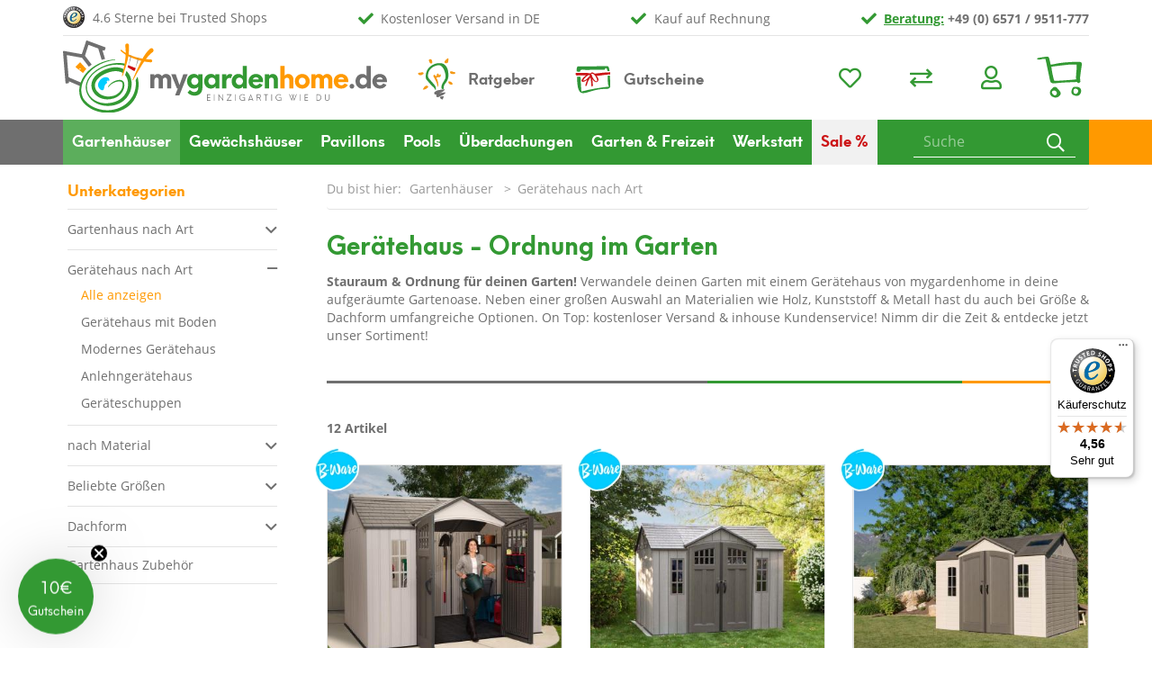

--- FILE ---
content_type: text/html; charset=UTF-8
request_url: https://www.mygardenhome.de/geraetehaeuser/?pgNr=0&ldtype=grid&_artperpage=12&listorderby=oxtitle&listorder=asc&cl=alist&searchparam=&cnid=ad8184bae98650000434b4fb01042bb6
body_size: 26864
content:
<!DOCTYPE html>
<html lang="de" >
    <head>
                <script>
            window.dataLayer = window.dataLayer || [];
            function gtag() {
                dataLayer.push(arguments);
            }
            gtag("consent", "default", {
                ad_storage: "denied",
                analytics_storage: "denied",
                functionality_storage: "denied",
                personalization_storage: "denied",
                security_storage: "granted",
                wait_for_update: 500,
            });
            gtag("set", "ads_data_redaction", true);
        </script>

                <link rel="dns-prefetch" href="//cdn.findologic.com">
        <link rel="preconnect" href="//cdn.findologic.com">
        <link rel="preconnect" href="https://delivery.consentmanager.net">
        <link rel="preconnect" href="https://cdn.consentmanager.net">
                <link rel="preload" href="https://cdn.findologic.com/config/loader.min.js" as="script">
        
                        
        <link rel="preload" as="font" href="https://www.mygardenhome.de/out/mgh2020/src/webfonts/mghIcons.woff2" type="font/woff2" crossorigin="anonymous">

        <link rel="preload" as="font" href="https://www.mygardenhome.de/out/mgh2020/src/webfonts/open-sans-v18-latin-regular.woff2" type="font/woff2" crossorigin="anonymous">
        <link rel="preload" as="font" href="https://www.mygardenhome.de/out/mgh2020/src/webfonts/open-sans-v18-latin-700.woff2" type="font/woff2" crossorigin="anonymous">

        <link rel="preload" as="font" href="https://www.mygardenhome.de/out/mgh2020/src/webfonts/neuehanskendrick-regular.woff2" type="font/woff2" crossorigin="anonymous">
        <link rel="preload" as="font" href="https://www.mygardenhome.de/out/mgh2020/src/webfonts/neuehanskendrick-bold.woff2" type="font/woff2" crossorigin="anonymous">

        
                        <meta http-equiv="X-UA-Compatible" content="IE=edge"><meta name="viewport" content="width=device-width, initial-scale=1, maximum-scale=1, user-scalable=no, shrink-to-fit=no"><meta http-equiv="Content-Type" content="text/html; charset=UTF-8"><title>Gerätehäuser für den Garten hier kaufen | mygardenhome </title><script>var dataLayer = [
    {
        "page": {
            "type": "listing",
            "title": "Ger\u00e4tehaus - Ordnung im Garten",
            "cl": "alist"
        },
        "userid": false,
        "sessionid": "in1dfjr4er1htb6kdt0qo2nsh0"
    }
] || [];</script><!-- Google Tag Manager --><script >(function (w, d, s, l, i) {w[l] = w[l] || [];w[l].push({'gtm.start': new Date().getTime(), event: 'gtm.js'});var f = d.getElementsByTagName(s)[0], j = d.createElement(s), dl = l != 'dataLayer' ? '&l=' + l : '';j.async = true;j.src = 'https://www.googletagmanager.com/gtm.js?id=' + i + dl;f.parentNode.insertBefore(j, f);})(window, document, 'script', 'dataLayer', 'GTM-5336T64');</script><!-- End Google Tag Manager --><script>if (!window.EnderecoIntegrator) {window.EnderecoIntegrator = {$globalFilters: {anyActive: [],anyMissing: []}}}</script><meta name="description" content="Gerätehäuser und Gartenboxen online kaufen ✓Große Auswahl ✓Verschiedene Materialien ✓Für jeden Bedarf – Bestellen Sie jetzt versandkostenfrei!"><meta name="keywords" content="Gerätehaus, Metallgerätehaus, Kunststoffgerätehaus, Holzgerätehaus, Foliengerätehaus, Gartenschuppen, Gartenhaus, Aufbewahrungsschuppen"><meta property="og:site_name" content="https://www.mygardenhome.de/"><meta property="og:title" content="Gerätehäuser für den Garten hier kaufen | mygardenhome "><meta property="og:description" content="Gerätehäuser und Gartenboxen online kaufen ✓Große Auswahl ✓Verschiedene Materialien ✓Für jeden Bedarf – Bestellen Sie jetzt versandkostenfrei!"><meta property="og:type" content="website"><meta property="og:image" content="https://www.mygardenhome.de/out/wave/img/basket.png"><meta property="og:url" content="https://www.mygardenhome.de/"><link rel="canonical" href="https://www.mygardenhome.de/geraetehaeuser/"><link rel="next" href="https://www.mygardenhome.de/geraetehaeuser/?force_sid=in1dfjr4er1htb6kdt0qo2nsh0&amp;pgNr=1"><!-- iOS Homescreen Icon (version < 4.2)--><link rel="apple-touch-icon-precomposed" media="screen and (resolution: 163dpi)" href="https://www.mygardenhome.de/out/mgh2020/img/favicons/mgh_favicon_512.png" /><!-- iOS Homescreen Icon --><link rel="apple-touch-icon-precomposed" href="https://www.mygardenhome.de/out/mgh2020/img/favicons/mgh_favicon_512.png" /><!-- iPad Homescreen Icon (version < 4.2) --><link rel="apple-touch-icon-precomposed" media="screen and (resolution: 132dpi)" href="https://www.mygardenhome.de/out/mgh2020/img/favicons/mgh_favicon_512.png" /><!-- iPad Homescreen Icon --><link rel="apple-touch-icon-precomposed" sizes="72x72" href="https://www.mygardenhome.de/out/mgh2020/img/favicons/mgh_favicon_512.png" /><!-- iPhone 4 Homescreen Icon (version < 4.2) --><link rel="apple-touch-icon-precomposed" media="screen and (resolution: 326dpi)" href="https://www.mygardenhome.de/out/mgh2020/img/favicons/mgh_favicon_512.png" /><!-- iPhone 4 Homescreen Icon --><link rel="apple-touch-icon-precomposed" sizes="114x114" href="https://www.mygardenhome.de/out/mgh2020/img/favicons/mgh_favicon_512.png" /><!-- new iPad Homescreen Icon and iOS Version > 4.2 --><link rel="apple-touch-icon-precomposed" sizes="144x144" href="https://www.mygardenhome.de/out/mgh2020/img/favicons/mgh_favicon_512.png" /><!-- Windows 8 --><meta name="msapplication-TileColor" content="#339933"> <!-- Kachel-Farbe --><meta name="theme-color" content="#339933"/><meta name="msapplication-TileImage" content="https://www.mygardenhome.de/out/mgh2020/img/favicons/mgh_favicon_512.png"><!-- Fluid --><link rel="fluid-icon" href="https://www.mygardenhome.de/out/mgh2020/img/favicons/mgh_favicon_512.png" title="Gerätehäuser für den Garten hier kaufen | mygardenhome " /><!-- Shortcut Icons --><link rel="shortcut icon" href="https://www.mygardenhome.de/out/mgh2020/img/favicons/mgh_favicon.ico?rand=1" type="image/x-icon" /><link rel="icon" href="https://www.mygardenhome.de/out/mgh2020/img/favicons/mgh_favicon_16.png" sizes="16x16" /><link rel="icon" href="https://www.mygardenhome.de/out/mgh2020/img/favicons/mgh_favicon_32.png" sizes="32x32" /><link rel="icon" href="https://www.mygardenhome.de/out/mgh2020/img/favicons/mgh_favicon_48.png" sizes="48x48" /><link rel="icon" href="https://www.mygardenhome.de/out/mgh2020/img/favicons/mgh_favicon_64.png" sizes="64x64" /><link rel="icon" href="https://www.mygardenhome.de/out/mgh2020/img/favicons/mgh_favicon_128.png" sizes="128x128" />    
<script type="text/javascript">
        (function (f,i,n,d,o,l,O,g,I,c){var V=[];var m=f.createElement("style");if(d){V.push(d)}if(c&&I.location.hash.indexOf("#search:")===0){V.push(c)}if(V.length>0){var Z=V.join(",");m.textContent=Z+"{opacity: 0;transition: opacity "+O+" ease-in-out;}."+o+" {opacity: 1 !important;}";I.flRevealContainers=function(){var a=f.querySelectorAll(Z);for(var T=0;T<a.length;T++){a[T].classList.add(o)}};setTimeout(I.flRevealContainers,l)}var W=g+"/config/"+i+"/main.js?usergrouphash="+n;var p=f.createElement("script");p.type="text/javascript";p.async=true;p.src=g+"/config/loader.min.js";var q=f.getElementsByTagName("script")[0];p.setAttribute("data-fl-main",W);q.parentNode.insertBefore(p,q);q.parentNode.insertBefore(m,p)})
    (document,'CC6741343D494F06EC42547690DC8AE4','','.fl-navigation-result','fl-reveal',3000,'.3s','//cdn.findologic.com',window,'.fl-result');</script><script type="text/javascript">window.emos3 = {stored : [],send : function(p){this.stored.push(p);}};</script><script type="text/javascript" src="https://www.mygardenhome.de/out/oepersonalization/emos.js?1763541577"></script><script type="text/javascript" src="https://www.mygardenhome.de/modules/oe/personalization/out/js/econda-recommendations.js"></script>    


                <link rel="stylesheet" type="text/css" href="https://www.mygardenhome.de/modules/ifabrik/energylabel/out/src/css/ifabrik_energylabel.css" />
<link rel="stylesheet" type="text/css" href="https://www.mygardenhome.de/modules/oxps/easycredit/out/src/css/oxpseasycredit_style.css" />
<link rel="stylesheet" type="text/css" href="https://www.mygardenhome.de/modules/oxps/easycredit/out/src/css/base/jquery-ui.css" />
<link rel="stylesheet" type="text/css" href="https://www.mygardenhome.de/out/mgh2020/src/css/greenweek.min.css?1763541577" />
<link rel="stylesheet" type="text/css" href="https://www.mygardenhome.de/modules/digidesk/dd_slider/out/src/css/flexslider.min.css" />
<link rel="stylesheet" type="text/css" href="https://www.mygardenhome.de/out/mgh2020/src/css/fonts.min.css?1763541577" />
<link rel="stylesheet" type="text/css" href="https://www.mygardenhome.de/out/mgh2020/src/js/libs/slick/slick.css?1763541577" />
<link rel="stylesheet" type="text/css" href="https://www.mygardenhome.de/out/mgh2020/src/js/libs/slick/slick-theme.css?1763541577" />
<link rel="stylesheet" type="text/css" href="https://www.mygardenhome.de/out/mgh2020/src/css/styles.min.css?1763541577" />
<link rel="stylesheet" type="text/css" href="https://www.mygardenhome.de/modules/osc/amazonpay/out/src/css/amazonpay.min.css" />
<link rel="stylesheet" type="text/css" href="https://www.mygardenhome.de/modules/ddoe/visualcms/out/src/css/photoswipe.min.css" />
<link rel="stylesheet" type="text/css" href="https://www.mygardenhome.de/modules/ddoe/visualcms/out/src/css/style.min.css" />
<link rel="stylesheet" type="text/css" href="https://www.mygardenhome.de/modules/osc/paypal/out/src/css/paypal.min.css" />
<link rel="stylesheet" type="text/css" href="https://www.mygardenhome.de/modules/digidesk/dd_trustedshops_features/out/src/css/frontend.min.css" />
<link rel="stylesheet" type="text/css" href="https://www.mygardenhome.de/modules/digidesk/dd_slider/out/src/css/styles.min.css" />
<link rel="stylesheet" type="text/css" href="https://www.mygardenhome.de/modules/digidesk/dd_slider/out/src/css/wave.min.css" />


            </head>
  <!-- OXID eShop Professional Edition, Version 6, Shopping Cart System (c) OXID eSales AG 2003 - 2026 - https://www.oxid-esales.com -->

    <body class="cl-alist">
    

            <!-- Google Tag Manager (noscript) --><noscript><iframe src="https://www.googletagmanager.com/ns.html?id=GTM-5336T64"height="0" width="0" style="display:none;visibility:hidden"></iframe></noscript><!-- End Google Tag Manager (noscript) -->    





    <div class="container-fluid">
        <div class="main-row">
                                
    
            








    <div class="container">
    <header id="header" class="header">
            <div class="header-box">
                <div class="container">

                    <div class="row">
                        <div class="logo-col col-9 col-sm-6 col-lg-4">
                            
                                                                                                                                <a href="https://www.mygardenhome.de/index.php?force_sid=in1dfjr4er1htb6kdt0qo2nsh0&amp;" title="" class="logo-link">
                                    <img src="https://www.mygardenhome.de/out/mgh2020/img/mygardenhome.svg" alt="Startseite" style="height:auto;max-height:93px;" class="logo-img img-fluid">
                                </a>
                            
                        </div>
                        <div class="right-col-wrapper col-3 col-sm-6 col-lg-8">

                                                                                <ul class="usps-col d-none d-lg-flex">
                                <li>4.6 Sterne bei Trusted Shops</li>
                                <li>Kostenloser Versand in DE</li>
                                <li>Kauf auf Rechnung</li>
                                <li><b><a onclick="glr('aHR0cHM6Ly93d3cubXlnYXJkZW5ob21lLmRlL2luZGV4LnBocD9mb3JjZV9zaWQ9aW4xZGZqcjRlcjFodGI2a2R0MHFvMm5zaDAmYW1wO2NsPWNvbnRhY3Q=');">Beratung:</a> +49 (0) 6571 / 9511-777</b></li>
                            </ul>
                            <div class="bottom-row-wrapper">
                                <div class="advice-col d-none d-lg-block">
                                    <a class="advice-ratgeber" href="/ratgeber">Ratgeber</a>

                                    <a class="advice-voucher" href="/MGHGUTSCHEIN.html">Gutscheine</a>
                                </div>
                                <div class="menus-col">
                                    
                                        <div class="menu-dropdowns">
                                            
                                                                                                
                                            
                                            
                                                                                                
                                            

                                            
                                                                                                                                                                                                                                                    <div class="btn-group service-menu showLogin">
    <a href="https://www.mygardenhome.de/index.php?force_sid=in1dfjr4er1htb6kdt0qo2nsh0&amp;cl=account_noticelist" class="btn d-none d-sm-inline-block" title="Mein Wunschzettel">
        <i class="fa fa-heart"></i>
            </a>
        <a onclick="glr('aHR0cHM6Ly93d3cubXlnYXJkZW5ob21lLmRlL2luZGV4LnBocD9mb3JjZV9zaWQ9aW4xZGZqcjRlcjFodGI2a2R0MHFvMm5zaDAmYW1wO2NsPWNvbXBhcmU=');" class="btn d-none d-sm-inline-block" title="Mein Artikelvergleich">
        <i class="fa fa-exchange"></i>
            </a>
    <button type="button" aria-label="Usercenter" class="btn dropdown-toggle" data-toggle="dropdown" data-href="https://www.mygardenhome.de/index.php?force_sid=in1dfjr4er1htb6kdt0qo2nsh0&amp;cl=account" title="Anmelden">
        
            <i class="fa fa-user"></i>
        
    </button>
    <ul class="dropdown-menu dropdown-menu-right login-menu">
        
            <li>
                <div class="row">
                    <div class="col-12 col-sm-5 order-1 order-md-2">
                        <div class="service-menu-box clearfix">
                            <div class="topPopList">
    
        <span class="lead">Konto</span>
        <div class="flyoutBox">
            <ul id="services" class="list-unstyled">
                
                    <li>
                                                <a onclick="glr('aHR0cHM6Ly93d3cubXlnYXJkZW5ob21lLmRlL2luZGV4LnBocD9mb3JjZV9zaWQ9aW4xZGZqcjRlcjFodGI2a2R0MHFvMm5zaDAmYW1wO2NsPWFjY291bnQ=');">Mein Konto</a>
                    </li>
                                                                <li>
                            <a onclick="glr('aHR0cHM6Ly93d3cubXlnYXJkZW5ob21lLmRlL2luZGV4LnBocD9mb3JjZV9zaWQ9aW4xZGZqcjRlcjFodGI2a2R0MHFvMm5zaDAmYW1wO2NsPWNvbXBhcmU=');">Mein Artikelvergleich</a>                         </li>
                                        <li>
                        <a href="https://www.mygardenhome.de/index.php?force_sid=in1dfjr4er1htb6kdt0qo2nsh0&amp;cl=account_noticelist"><span>Mein Merkzettel</span></a>
                                            </li>
                                                                            
            </ul>
        </div>
    
</div>                                                    </div>
                    </div>
                                            <div class="col-12 col-sm-7 order-2 order-md-1">
                            <div class="service-menu-box clearfix">
                                    <form class="form" id="login" name="login" action="https://www.mygardenhome.de/index.php?force_sid=in1dfjr4er1htb6kdt0qo2nsh0&amp;" method="post">
        <div id="loginBox" class="loginBox" >
            <input type="hidden" name="stoken" value="78468E8C" /><input type="hidden" name="sid" value="in1dfjr4er1htb6kdt0qo2nsh0" />
<input type="hidden" name="lang" value="0" />
            <input type="hidden" name="cnid" value="ad8184bae98650000434b4fb01042bb6" />
<input type="hidden" name="ldtype" value="grid" />
<input type="hidden" name="actcontrol" value="alist" />
<input type="hidden" name="searchparam" value="" />

            <input type="hidden" name="fnc" value="login_noredirect">
            <input type="hidden" name="cl" value="alist">
                        <input type="hidden" name="pgNr" value="0">
            <input type="hidden" name="CustomError" value="loginBoxErrors">
            
            <span class="lead">Anmelden</span>

            <div class="form-group">
                <input id="loginEmail" type="email" name="lgn_usr" autocomplete="email" value="" class="form-control" placeholder="E-Mail-Adresse" title="E-Mail-Adresse">
            </div>

            <div class="form-group">
                <div class="input-group">
                    <input id="loginPasword" type="password" name="lgn_pwd" autocomplete="current-password" class="form-control" value="" placeholder="Passwort" title="Passwort">
                    <span class="input-group-append">
                        <a class="forgotPasswordOpener btn btn-tertiary" href="https://www.mygardenhome.de/index.php?force_sid=in1dfjr4er1htb6kdt0qo2nsh0&amp;cl=forgotpwd" title="Passwort vergessen?">?</a>
                    </span>
                </div>
            </div>

            
            <button type="submit" class="btn btn-primary">Anmelden</button>

                            <a class="btn" id="registerLink" role="button" href="https://www.mygardenhome.de/index.php?force_sid=in1dfjr4er1htb6kdt0qo2nsh0&amp;cl=register" title="Registrieren">Registrieren</a>
            
            

        </div>
    </form>
                            </div>
                        </div>
                                    </div>
            </li>
        
    </ul>
</div>
                                            

                                            
                                                                                                                                                                                                                                                    <div class="btn-group minibasket-menu">
    <button type="button" aria-label="Minibasket" class="btn dropdown-toggle" data-toggle="dropdown" data-href="https://www.mygardenhome.de/index.php?force_sid=in1dfjr4er1htb6kdt0qo2nsh0&amp;cl=basket">
        
            <img src="https://www.mygardenhome.de/out/mgh2020/img/warenkorb.svg" alt="Warenkorb" class="basket">
                    
    </button>
    <ul class="dropdown-menu dropdown-menu-right">
            

            <li>
                <div class="row">
                    <div class="col-12 ml-auto">
                        <div class="minibasket-menu-box">
                            

            
            <div class="alert alert-info">Der Warenkorb ist leer.</div>
        
    
                        </div>
                    </div>
                </div>
            </li>
        
    <div id="oxpseasycredit-example-minibasket"></div>
        

    </ul>
</div>
                                            
                                        </div>
                                    
                                </div>
                            </div>
                                                </div>
                    </div>
                </div>
            </div>

                                                            
                                    
                                <div class="container header-navigation-wrapper">
                    <div class="header-navigation-bar greenweek">
                        
                            <nav id="mainnav" class="navbar navbar-expand-lg navbar-light" role="navigation">
            <div class="container">
            
                
                    <div class="navbar-header justify-content-start">
                        <button class="navbar-toggler collapsed" type="button" data-toggle="collapse" data-target=".navbar-main-collapse" aria-controls="navbarSupportedContent" aria-expanded="false" aria-label="Toggle navigation">
                            <span class="burger">
                                <span class="burger-box">
                                    <span class="burger-inner"></span>
                                </span>
                            </span>
                            <span class="navbar-toggler-label">
                                Menü
                            </span>
                        </button>
                    </div>
                
                <div class="collapse navbar-collapse navbar-main-collapse" id="navbarSupportedContent">
                    <ul id="main-navigation" class="navbar-nav nav">
                        <li class="d-lg-none advice-col">
                            <span><a class="advice-ratgeber" href="/ratgeber"><b>Ratgeber</b></a></span>
                            <span><a class="advice-voucher" href="/gutschein"><b>Gutscheine</b></a></span>
                        </li>
                                                                                                                                                     
                                    <li class="nav-item active dropdown">
                                        <a class="nav-link" href="https://www.mygardenhome.de/gartenhaeuser/?force_sid=in1dfjr4er1htb6kdt0qo2nsh0" data-toggle="dropdown">
                                            Gartenhäuser <i class="fa fa-angle-down"></i>                                        </a>

                                                                                    <div class="dropdown-menu">
                                                <ul class="row">
                                                                                                        <li class="d-lg-none">
                                                        <a class="dropdown-link level-two" href="https://www.mygardenhome.de/gartenhaeuser/?force_sid=in1dfjr4er1htb6kdt0qo2nsh0">Alle anzeigen <i class="fas fa-angle-right-solid"></i></a>
                                                    </li>
                                                                                                                                                                                                                                                                                                                                            

                                                                <li class="dropdown-item col-12 col-lg-4 col-xl-3">
                                                                                                                                            <a title="" class="dropdown-link level-two" href="https://www.mygardenhome.de/gartenhaeuser/art/?force_sid=in1dfjr4er1htb6kdt0qo2nsh0">Gartenhaus nach Art <i class="fas fa-angle-right-solid"></i></a>
                                                                    
                                                                                                                                            <ul>
                                                                                                                                                                                                                                                <li class="dropdown-item col-12 col-lg-4 col-xl-3">
                                                                                        <a class="dropdown-link" href="https://www.mygardenhome.de/gartenhaeuser/art/moderne-gartenhaeuser/?force_sid=in1dfjr4er1htb6kdt0qo2nsh0">Gartenhaus modern</a>
                                                                                    </li>
                                                                                                                                                                                                                                                                                                                                <li class="dropdown-item col-12 col-lg-4 col-xl-3">
                                                                                        <a class="dropdown-link" href="https://www.mygardenhome.de/gartenhaeuser/art/kleine-gartenhaeuser/?force_sid=in1dfjr4er1htb6kdt0qo2nsh0">Gartenhaus klein</a>
                                                                                    </li>
                                                                                                                                                                                                                                                                                                                                <li class="dropdown-item col-12 col-lg-4 col-xl-3">
                                                                                        <a class="dropdown-link" href="https://www.mygardenhome.de/gartenhaeuser/art/grosse-gartenhaeuser/?force_sid=in1dfjr4er1htb6kdt0qo2nsh0">Gartenhaus groß</a>
                                                                                    </li>
                                                                                                                                                                                                                                                                                                                                <li class="dropdown-item col-12 col-lg-4 col-xl-3">
                                                                                        <a class="dropdown-link" href="https://www.mygardenhome.de/gartenhaeuser/art/gartenhaeuser-kinder/?force_sid=in1dfjr4er1htb6kdt0qo2nsh0">Gartenhaus für Kinder </a>
                                                                                    </li>
                                                                                                                                                                                                                                    </ul>
                                                                    
                                                                </li>

                                                                                                                                                                                                                                                                                            

                                                                <li class="dropdown-item col-12 col-lg-4 col-xl-3 active">
                                                                                                                                            <a title="" class="dropdown-link current level-two" href="https://www.mygardenhome.de/geraetehaeuser/?force_sid=in1dfjr4er1htb6kdt0qo2nsh0">Gerätehaus nach Art <i class="fas fa-angle-right-solid"></i></a>
                                                                    
                                                                                                                                            <ul>
                                                                                                                                                                                                                                                <li class="dropdown-item col-12 col-lg-4 col-xl-3">
                                                                                        <a class="dropdown-link" href="https://www.mygardenhome.de/geraetehaeuser/geraetehaus-mit-boden/?force_sid=in1dfjr4er1htb6kdt0qo2nsh0">Gerätehaus mit Boden</a>
                                                                                    </li>
                                                                                                                                                                                                                                                                                                                                <li class="dropdown-item col-12 col-lg-4 col-xl-3">
                                                                                        <a class="dropdown-link" href="https://www.mygardenhome.de/geraetehaeuser/modernes-geraetehaus/?force_sid=in1dfjr4er1htb6kdt0qo2nsh0">Modernes Gerätehaus</a>
                                                                                    </li>
                                                                                                                                                                                                                                                                                                                                <li class="dropdown-item col-12 col-lg-4 col-xl-3">
                                                                                        <a class="dropdown-link" href="https://www.mygardenhome.de/geraetehaeuser/anlehngeraetehaus/?force_sid=in1dfjr4er1htb6kdt0qo2nsh0">Anlehngerätehaus</a>
                                                                                    </li>
                                                                                                                                                                                                                                                                                                                                <li class="dropdown-item col-12 col-lg-4 col-xl-3">
                                                                                        <a class="dropdown-link" href="https://www.mygardenhome.de/geraetehaeuser/schuppen/?force_sid=in1dfjr4er1htb6kdt0qo2nsh0">Geräteschuppen</a>
                                                                                    </li>
                                                                                                                                                                                                                                    </ul>
                                                                    
                                                                </li>

                                                                                                                                                                                                                                                                                            

                                                                <li class="dropdown-item col-12 col-lg-4 col-xl-3">
                                                                                                                                            <span class="dropdown-link">nach Material</span>
                                                                    
                                                                                                                                            <ul>
                                                                                                                                                                                                                                                <li class="dropdown-item col-12 col-lg-4 col-xl-3">
                                                                                        <a class="dropdown-link" href="https://www.mygardenhome.de/gartenhaeuser/material/holz/?force_sid=in1dfjr4er1htb6kdt0qo2nsh0">Gartenhäuser aus Holz</a>
                                                                                    </li>
                                                                                                                                                                                                                                                                                                                                <li class="dropdown-item col-12 col-lg-4 col-xl-3">
                                                                                        <a class="dropdown-link" href="https://www.mygardenhome.de/gartenhaeuser/material/kunststoff/?force_sid=in1dfjr4er1htb6kdt0qo2nsh0">Gartenhäuser aus Kunststoff</a>
                                                                                    </li>
                                                                                                                                                                                                                                                                                                                                <li class="dropdown-item col-12 col-lg-4 col-xl-3">
                                                                                        <a class="dropdown-link" href="https://www.mygardenhome.de/geraetehaeuser/metall/?force_sid=in1dfjr4er1htb6kdt0qo2nsh0">Gerätehäuser aus Metall</a>
                                                                                    </li>
                                                                                                                                                                                                                                                                                                                                <li class="dropdown-item col-12 col-lg-4 col-xl-3">
                                                                                        <a class="dropdown-link" href="https://www.mygardenhome.de/geraetehaeuser/kunststoff/?force_sid=in1dfjr4er1htb6kdt0qo2nsh0">Gerätehäuser aus Kunststoff</a>
                                                                                    </li>
                                                                                                                                                                                                                                                                                                                                <li class="dropdown-item col-12 col-lg-4 col-xl-3">
                                                                                        <a class="dropdown-link" href="https://www.mygardenhome.de/geraetehaeuser/blechschuppen/?force_sid=in1dfjr4er1htb6kdt0qo2nsh0">Blechschuppen</a>
                                                                                    </li>
                                                                                                                                                                                                                                                                                                                                <li class="dropdown-item col-12 col-lg-4 col-xl-3">
                                                                                        <a class="dropdown-link" href="https://www.mygardenhome.de/geraetehaeuser/folie/?force_sid=in1dfjr4er1htb6kdt0qo2nsh0">Foliengerätehäuser </a>
                                                                                    </li>
                                                                                                                                                                                                                                    </ul>
                                                                    
                                                                </li>

                                                                                                                                                                                                                                                                                            

                                                                <li class="dropdown-item col-12 col-lg-4 col-xl-3">
                                                                                                                                            <span class="dropdown-link">Beliebte Größen </span>
                                                                    
                                                                                                                                            <ul>
                                                                                                                                                                                                                                                <li class="dropdown-item col-12 col-lg-4 col-xl-3">
                                                                                        <a class="dropdown-link" href="https://www.mygardenhome.de/gartenhaeuser/beliebte-groessen/2x2-m/?force_sid=in1dfjr4er1htb6kdt0qo2nsh0">2x2 m</a>
                                                                                    </li>
                                                                                                                                                                                                                                                                                                                                <li class="dropdown-item col-12 col-lg-4 col-xl-3">
                                                                                        <a class="dropdown-link" href="https://www.mygardenhome.de/gartenhaeuser/beliebte-groessen/2x3-m/?force_sid=in1dfjr4er1htb6kdt0qo2nsh0">2x3 m</a>
                                                                                    </li>
                                                                                                                                                                                                                                                                                                                                <li class="dropdown-item col-12 col-lg-4 col-xl-3">
                                                                                        <a class="dropdown-link" href="https://www.mygardenhome.de/gartenhaeuser/beliebte-groessen/2-5x3-m/?force_sid=in1dfjr4er1htb6kdt0qo2nsh0">2,5x3 m</a>
                                                                                    </li>
                                                                                                                                                                                                                                                                                                                                <li class="dropdown-item col-12 col-lg-4 col-xl-3">
                                                                                        <a class="dropdown-link" href="https://www.mygardenhome.de/gartenhaeuser/beliebte-groessen/3x3-m/?force_sid=in1dfjr4er1htb6kdt0qo2nsh0">3x3 m</a>
                                                                                    </li>
                                                                                                                                                                                                                                                                                                                                <li class="dropdown-item col-12 col-lg-4 col-xl-3">
                                                                                        <a class="dropdown-link" href="https://www.mygardenhome.de/gartenhaeuser/beliebte-groessen/3x4-m/?force_sid=in1dfjr4er1htb6kdt0qo2nsh0">3x4 m</a>
                                                                                    </li>
                                                                                                                                                                                                                                                                                                                                <li class="dropdown-item col-12 col-lg-4 col-xl-3">
                                                                                        <a class="dropdown-link" href="https://www.mygardenhome.de/gartenhaeuser/beliebte-groessen/4-m/?force_sid=in1dfjr4er1htb6kdt0qo2nsh0">&gt;4 m</a>
                                                                                    </li>
                                                                                                                                                                                                                                    </ul>
                                                                    
                                                                </li>

                                                                                                                                                                                                                                                                                            

                                                                <li class="dropdown-item col-12 col-lg-4 col-xl-3">
                                                                                                                                            <span class="dropdown-link">Dachform</span>
                                                                    
                                                                                                                                            <ul>
                                                                                                                                                                                                                                                <li class="dropdown-item col-12 col-lg-4 col-xl-3">
                                                                                        <a class="dropdown-link" href="https://www.mygardenhome.de/gartenhaeuser/dachform/pultdach/?force_sid=in1dfjr4er1htb6kdt0qo2nsh0">Pultdach</a>
                                                                                    </li>
                                                                                                                                                                                                                                                                                                                                <li class="dropdown-item col-12 col-lg-4 col-xl-3">
                                                                                        <a class="dropdown-link" href="https://www.mygardenhome.de/gartenhaeuser/dachform/satteldach/?force_sid=in1dfjr4er1htb6kdt0qo2nsh0">Satteldach</a>
                                                                                    </li>
                                                                                                                                                                                                                                    </ul>
                                                                    
                                                                </li>

                                                                                                                                                                                                                                                                                            

                                                                <li class="dropdown-item col-12 col-lg-4 col-xl-3">
                                                                                                                                            <a title="" class="dropdown-link level-two" href="https://www.mygardenhome.de/geraetehaeuser/zubehoer/?force_sid=in1dfjr4er1htb6kdt0qo2nsh0">Gartenhaus Zubehör <i class="fas fa-angle-right-solid"></i></a>
                                                                    
                                                                    
                                                                </li>

                                                                                                            
                                                                                                                                                                <li class="dropdown-item col-12 text-center"><a class="btn btn-primary d-none d-lg-inline-block" href="https://www.mygardenhome.de/gartenhaeuser/?force_sid=in1dfjr4er1htb6kdt0qo2nsh0"><i class="fas fa-th"></i>Zeige alles zum Thema Gartenhäuser</a></li>
                                                                                                    </ul>
                                            </div>
                                                                            </li>
                                                                                                                                
                                    <li class="nav-item dropdown">
                                        <a class="nav-link" href="https://www.mygardenhome.de/gewaechshaeuser/?force_sid=in1dfjr4er1htb6kdt0qo2nsh0" data-toggle="dropdown">
                                            Gewächshäuser <i class="fa fa-angle-down"></i>                                        </a>

                                                                                    <div class="dropdown-menu">
                                                <ul class="row">
                                                                                                        <li class="d-lg-none">
                                                        <a class="dropdown-link level-two" href="https://www.mygardenhome.de/gewaechshaeuser/?force_sid=in1dfjr4er1htb6kdt0qo2nsh0">Alle anzeigen <i class="fas fa-angle-right-solid"></i></a>
                                                    </li>
                                                                                                                                                                                                                                                                                                                                            

                                                                <li class="dropdown-item col-12 col-lg-4 col-xl-3">
                                                                                                                                            <span class="dropdown-link">Art</span>
                                                                    
                                                                                                                                            <ul>
                                                                                                                                                                                                                                                <li class="dropdown-item col-12 col-lg-4 col-xl-3">
                                                                                        <a class="dropdown-link" href="https://www.mygardenhome.de/gewaechshaeuser/art/gewaechshaeus-klein/?force_sid=in1dfjr4er1htb6kdt0qo2nsh0">Kleine Gewächshäuser</a>
                                                                                    </li>
                                                                                                                                                                                                                                                                                                                                <li class="dropdown-item col-12 col-lg-4 col-xl-3">
                                                                                        <a class="dropdown-link" href="https://www.mygardenhome.de/gewaechshaeuser/weitere-kategorien/balkon-gewaechshaus/?force_sid=in1dfjr4er1htb6kdt0qo2nsh0">Balkon Gewächshäuser</a>
                                                                                    </li>
                                                                                                                                                                                                                                                                                                                                <li class="dropdown-item col-12 col-lg-4 col-xl-3">
                                                                                        <a class="dropdown-link" href="https://www.mygardenhome.de/gewaechshaeuser/art/gewaechshaeus-gross/?force_sid=in1dfjr4er1htb6kdt0qo2nsh0">Große Gewächshäuser</a>
                                                                                    </li>
                                                                                                                                                                                                                                                                                                                                <li class="dropdown-item col-12 col-lg-4 col-xl-3">
                                                                                        <a class="dropdown-link" href="https://www.mygardenhome.de/gewaechshaeuser/art/mit-fundament/?force_sid=in1dfjr4er1htb6kdt0qo2nsh0">Gewächshäuser mit Fundament</a>
                                                                                    </li>
                                                                                                                                                                                                                                                                                                                                <li class="dropdown-item col-12 col-lg-4 col-xl-3">
                                                                                        <a class="dropdown-link" href="https://www.mygardenhome.de/gewaechshaeuser/art/orangerie-gewaechshaus/?force_sid=in1dfjr4er1htb6kdt0qo2nsh0">Orangerie Gewächshaus</a>
                                                                                    </li>
                                                                                                                                                                                                                                                                                                                                <li class="dropdown-item col-12 col-lg-4 col-xl-3">
                                                                                        <a class="dropdown-link" href="https://www.mygardenhome.de/gewaechshaeuser/art/tomatenhaus/?force_sid=in1dfjr4er1htb6kdt0qo2nsh0">Tomatenhaus</a>
                                                                                    </li>
                                                                                                                                                                                                                                                                                                                                <li class="dropdown-item col-12 col-lg-4 col-xl-3">
                                                                                        <a class="dropdown-link" href="https://www.mygardenhome.de/gewaechshaeuser/art/anlehnvariante/?force_sid=in1dfjr4er1htb6kdt0qo2nsh0">Anlehngewächshäuser</a>
                                                                                    </li>
                                                                                                                                                                                                                                    </ul>
                                                                    
                                                                </li>

                                                                                                                                                                                                                                                                                            

                                                                <li class="dropdown-item col-12 col-lg-4 col-xl-3">
                                                                                                                                            <span class="dropdown-link">Material</span>
                                                                    
                                                                                                                                            <ul>
                                                                                                                                                                                                                                                <li class="dropdown-item col-12 col-lg-4 col-xl-3">
                                                                                        <a class="dropdown-link" href="https://www.mygardenhome.de/gewaechshaeuser/material/kunststoff/?force_sid=in1dfjr4er1htb6kdt0qo2nsh0">Kunststoff Gewächshäuser</a>
                                                                                    </li>
                                                                                                                                                                                                                                                                                                                                <li class="dropdown-item col-12 col-lg-4 col-xl-3">
                                                                                        <a class="dropdown-link" href="https://www.mygardenhome.de/gewaechshaeuser/material/folie/?force_sid=in1dfjr4er1htb6kdt0qo2nsh0">Foliengewächshäuser</a>
                                                                                    </li>
                                                                                                                                                                                                                                                                                                                                <li class="dropdown-item col-12 col-lg-4 col-xl-3">
                                                                                        <a class="dropdown-link" href="https://www.mygardenhome.de/gewaechshaeuser/material/aluminium/?force_sid=in1dfjr4er1htb6kdt0qo2nsh0">Aluminium Gewächshäuser</a>
                                                                                    </li>
                                                                                                                                                                                                                                                                                                                                <li class="dropdown-item col-12 col-lg-4 col-xl-3">
                                                                                        <a class="dropdown-link" href="https://www.mygardenhome.de/gewaechshaeuser/material/glas/?force_sid=in1dfjr4er1htb6kdt0qo2nsh0">Glas Gewächshäuser</a>
                                                                                    </li>
                                                                                                                                                                                                                                                                                                                                <li class="dropdown-item col-12 col-lg-4 col-xl-3">
                                                                                        <a class="dropdown-link" href="https://www.mygardenhome.de/gewaechshaeuser/material/gewaechshaus-aus-holz/?force_sid=in1dfjr4er1htb6kdt0qo2nsh0">Gewächshaus aus Holz</a>
                                                                                    </li>
                                                                                                                                                                                                                                    </ul>
                                                                    
                                                                </li>

                                                                                                                                                                                                                                                                                            

                                                                <li class="dropdown-item col-12 col-lg-4 col-xl-3">
                                                                                                                                            <a title="" class="dropdown-link level-two" href="https://www.mygardenhome.de/hochbeete/?force_sid=in1dfjr4er1htb6kdt0qo2nsh0">Hochbeete <i class="fas fa-angle-right-solid"></i></a>
                                                                    
                                                                                                                                            <ul>
                                                                                                                                                                                                                                                                                                                                                                                                            <li class="dropdown-item col-12 col-lg-4 col-xl-3">
                                                                                        <a class="dropdown-link" href="https://www.mygardenhome.de/hochbeete/Hochbeete-aus-Holz/?force_sid=in1dfjr4er1htb6kdt0qo2nsh0">Hochbeete aus Holz</a>
                                                                                    </li>
                                                                                                                                                                                                                                                                                                                                <li class="dropdown-item col-12 col-lg-4 col-xl-3">
                                                                                        <a class="dropdown-link" href="https://www.mygardenhome.de/hochbeete/Hochbeete-aus-Metall/?force_sid=in1dfjr4er1htb6kdt0qo2nsh0">Hochbeete aus Metall</a>
                                                                                    </li>
                                                                                                                                                                                                                                                                                                                                <li class="dropdown-item col-12 col-lg-4 col-xl-3">
                                                                                        <a class="dropdown-link" href="https://www.mygardenhome.de/hochbeete/Balkon-Hochbeet/?force_sid=in1dfjr4er1htb6kdt0qo2nsh0">Balkon Hochbeet</a>
                                                                                    </li>
                                                                                                                                                                                                                                                                                                                                <li class="dropdown-item col-12 col-lg-4 col-xl-3">
                                                                                        <a class="dropdown-link" href="https://www.mygardenhome.de/hochbeete/hochbeet-mit-fruehbeetaufsatz/?force_sid=in1dfjr4er1htb6kdt0qo2nsh0">Hochbeet mit Frühbeetaufsatz</a>
                                                                                    </li>
                                                                                                                                                                                                                                                                                                                                                                                                                                                                                            <li class="dropdown-item col-12 col-lg-4 col-xl-3">
                                                                                        <a class="dropdown-link" href="https://www.mygardenhome.de/hochbeete/hochbeet-zubehoer/?force_sid=in1dfjr4er1htb6kdt0qo2nsh0">Hochbeet Zubehör</a>
                                                                                    </li>
                                                                                                                                                                                                                                                                                                                                                                                                </ul>
                                                                    
                                                                </li>

                                                                                                                                                                                                                                                                                            

                                                                <li class="dropdown-item col-12 col-lg-4 col-xl-3">
                                                                                                                                            <a title="" class="dropdown-link level-two" href="https://www.mygardenhome.de/gewaechshaeuser/weitere-kategorien/?force_sid=in1dfjr4er1htb6kdt0qo2nsh0">Gewächshaus Zubehör <i class="fas fa-angle-right-solid"></i></a>
                                                                    
                                                                                                                                            <ul>
                                                                                                                                                                                                                                                <li class="dropdown-item col-12 col-lg-4 col-xl-3">
                                                                                        <a class="dropdown-link" href="https://www.mygardenhome.de/gewaechshaeuser/weitere-kategorien/belueftung/?force_sid=in1dfjr4er1htb6kdt0qo2nsh0">Belüftung</a>
                                                                                    </li>
                                                                                                                                                                                                                                                                                                                                <li class="dropdown-item col-12 col-lg-4 col-xl-3">
                                                                                        <a class="dropdown-link" href="https://www.mygardenhome.de/gewaechshaeuser/weitere-kategorien/pflanztische/?force_sid=in1dfjr4er1htb6kdt0qo2nsh0">Pflanztische</a>
                                                                                    </li>
                                                                                                                                                                                                                                                                                                                                <li class="dropdown-item col-12 col-lg-4 col-xl-3">
                                                                                        <a class="dropdown-link" href="https://www.mygardenhome.de/gewaechshaeuser/weitere-kategorien/ueberwinterung/?force_sid=in1dfjr4er1htb6kdt0qo2nsh0">Überwinterung</a>
                                                                                    </li>
                                                                                                                                                                                                                                                                                                                                <li class="dropdown-item col-12 col-lg-4 col-xl-3">
                                                                                        <a class="dropdown-link" href="https://www.mygardenhome.de/gewaechshaeuser/weitere-kategorien/gewaechshausregal/?force_sid=in1dfjr4er1htb6kdt0qo2nsh0">Gewächshausregal</a>
                                                                                    </li>
                                                                                                                                                                                                                                                                                                                                <li class="dropdown-item col-12 col-lg-4 col-xl-3">
                                                                                        <a class="dropdown-link" href="https://www.mygardenhome.de/gewaechshaeuser/weitere-kategorien/zubehoer/?force_sid=in1dfjr4er1htb6kdt0qo2nsh0">weiteres Zubehör</a>
                                                                                    </li>
                                                                                                                                                                                                                                    </ul>
                                                                    
                                                                </li>

                                                                                                            
                                                                                                                                                                <li class="dropdown-item col-12 text-center"><a class="btn btn-primary d-none d-lg-inline-block" href="https://www.mygardenhome.de/gewaechshaeuser/?force_sid=in1dfjr4er1htb6kdt0qo2nsh0"><i class="fas fa-th"></i>Zeige alles zum Thema Gewächshäuser</a></li>
                                                                                                    </ul>
                                            </div>
                                                                            </li>
                                                                                                                                
                                    <li class="nav-item dropdown">
                                        <a class="nav-link" href="https://www.mygardenhome.de/pavillons/?force_sid=in1dfjr4er1htb6kdt0qo2nsh0" data-toggle="dropdown">
                                            Pavillons <i class="fa fa-angle-down"></i>                                        </a>

                                                                                    <div class="dropdown-menu">
                                                <ul class="row">
                                                                                                        <li class="d-lg-none">
                                                        <a class="dropdown-link level-two" href="https://www.mygardenhome.de/pavillons/?force_sid=in1dfjr4er1htb6kdt0qo2nsh0">Alle anzeigen <i class="fas fa-angle-right-solid"></i></a>
                                                    </li>
                                                                                                                                                                                                                                                                                                                                            

                                                                <li class="dropdown-item col-12 col-lg-4 col-xl-3">
                                                                                                                                            <span class="dropdown-link">Art</span>
                                                                    
                                                                                                                                            <ul>
                                                                                                                                                                                                                                                <li class="dropdown-item col-12 col-lg-4 col-xl-3">
                                                                                        <a class="dropdown-link" href="https://www.mygardenhome.de/pavillons/art/anbau/?force_sid=in1dfjr4er1htb6kdt0qo2nsh0">Anbaupavillons</a>
                                                                                    </li>
                                                                                                                                                                                                                                                                                                                                <li class="dropdown-item col-12 col-lg-4 col-xl-3">
                                                                                        <a class="dropdown-link" href="https://www.mygardenhome.de/pavillons/art/gartenpavillons/?force_sid=in1dfjr4er1htb6kdt0qo2nsh0">Gartenpavillons</a>
                                                                                    </li>
                                                                                                                                                                                                                                                                                                                                <li class="dropdown-item col-12 col-lg-4 col-xl-3">
                                                                                        <a class="dropdown-link" href="https://www.mygardenhome.de/pavillons/art/grillpavillons/?force_sid=in1dfjr4er1htb6kdt0qo2nsh0">Grillpavillons</a>
                                                                                    </li>
                                                                                                                                                                                                                                                                                                                                <li class="dropdown-item col-12 col-lg-4 col-xl-3">
                                                                                        <a class="dropdown-link" href="https://www.mygardenhome.de/pavillons/art/faltpavillons/?force_sid=in1dfjr4er1htb6kdt0qo2nsh0">Faltpavillons</a>
                                                                                    </li>
                                                                                                                                                                                                                                                                                                                                <li class="dropdown-item col-12 col-lg-4 col-xl-3">
                                                                                        <a class="dropdown-link" href="https://www.mygardenhome.de/pavillons/art/pergola/?force_sid=in1dfjr4er1htb6kdt0qo2nsh0">Pergola</a>
                                                                                    </li>
                                                                                                                                                                                                                                                                                                                                <li class="dropdown-item col-12 col-lg-4 col-xl-3">
                                                                                        <a class="dropdown-link" href="https://www.mygardenhome.de/pavillons/art/holzoptik/?force_sid=in1dfjr4er1htb6kdt0qo2nsh0">Pavillons in Holzoptik</a>
                                                                                    </li>
                                                                                                                                                                                                                                                                                                                                                                                                </ul>
                                                                    
                                                                </li>

                                                                                                                                                                                                                                                                                            

                                                                <li class="dropdown-item col-12 col-lg-4 col-xl-3">
                                                                                                                                            <span class="dropdown-link">Material</span>
                                                                    
                                                                                                                                            <ul>
                                                                                                                                                                                                                                                <li class="dropdown-item col-12 col-lg-4 col-xl-3">
                                                                                        <a class="dropdown-link" href="https://www.mygardenhome.de/pavillons/material/holz/?force_sid=in1dfjr4er1htb6kdt0qo2nsh0">Pavillons aus Holz</a>
                                                                                    </li>
                                                                                                                                                                                                                                                                                                                                <li class="dropdown-item col-12 col-lg-4 col-xl-3">
                                                                                        <a class="dropdown-link" href="https://www.mygardenhome.de/pavillons/material/metall/?force_sid=in1dfjr4er1htb6kdt0qo2nsh0">Pavillons aus Metall</a>
                                                                                    </li>
                                                                                                                                                                                                                                                                                                                                <li class="dropdown-item col-12 col-lg-4 col-xl-3">
                                                                                        <a class="dropdown-link" href="https://www.mygardenhome.de/pavillons/material/aluminium/?force_sid=in1dfjr4er1htb6kdt0qo2nsh0">Pavillons aus Aluminium</a>
                                                                                    </li>
                                                                                                                                                                                                                                                                                                                                <li class="dropdown-item col-12 col-lg-4 col-xl-3">
                                                                                        <a class="dropdown-link" href="https://www.mygardenhome.de/pavillons/material/stahl/?force_sid=in1dfjr4er1htb6kdt0qo2nsh0">Pavillons aus Stahl</a>
                                                                                    </li>
                                                                                                                                                                                                                                    </ul>
                                                                    
                                                                </li>

                                                                                                                                                                                                                                                                                            

                                                                <li class="dropdown-item col-12 col-lg-4 col-xl-3">
                                                                                                                                            <span class="dropdown-link">beliebte Größen</span>
                                                                    
                                                                                                                                            <ul>
                                                                                                                                                                                                                                                <li class="dropdown-item col-12 col-lg-4 col-xl-3">
                                                                                        <a class="dropdown-link" href="https://www.mygardenhome.de/pavillons/beliebte-groessen/3x3-m/?force_sid=in1dfjr4er1htb6kdt0qo2nsh0">3x3 m</a>
                                                                                    </li>
                                                                                                                                                                                                                                                                                                                                <li class="dropdown-item col-12 col-lg-4 col-xl-3">
                                                                                        <a class="dropdown-link" href="https://www.mygardenhome.de/pavillons/beliebte-groessen/3-5x3-5-m/?force_sid=in1dfjr4er1htb6kdt0qo2nsh0">3,5x3,5 m</a>
                                                                                    </li>
                                                                                                                                                                                                                                                                                                                                <li class="dropdown-item col-12 col-lg-4 col-xl-3">
                                                                                        <a class="dropdown-link" href="https://www.mygardenhome.de/pavillons/beliebte-groessen/3x4-m/?force_sid=in1dfjr4er1htb6kdt0qo2nsh0">Pavillon 3x4 m</a>
                                                                                    </li>
                                                                                                                                                                                                                                                                                                                                <li class="dropdown-item col-12 col-lg-4 col-xl-3">
                                                                                        <a class="dropdown-link" href="https://www.mygardenhome.de/pavillons/beliebte-groessen/3x6-m/?force_sid=in1dfjr4er1htb6kdt0qo2nsh0">Pavillon 3x6 m</a>
                                                                                    </li>
                                                                                                                                                                                                                                                                                                                                <li class="dropdown-item col-12 col-lg-4 col-xl-3">
                                                                                        <a class="dropdown-link" href="https://www.mygardenhome.de/pavillons/beliebte-groessen/4x4-m/?force_sid=in1dfjr4er1htb6kdt0qo2nsh0">4x4 m</a>
                                                                                    </li>
                                                                                                                                                                                                                                                                                                                                <li class="dropdown-item col-12 col-lg-4 col-xl-3">
                                                                                        <a class="dropdown-link" href="https://www.mygardenhome.de/pavillons/beliebte-groessen/4-m/?force_sid=in1dfjr4er1htb6kdt0qo2nsh0">&gt;4 m</a>
                                                                                    </li>
                                                                                                                                                                                                                                    </ul>
                                                                    
                                                                </li>

                                                                                                                                                                                                                                                                                            

                                                                <li class="dropdown-item col-12 col-lg-4 col-xl-3">
                                                                                                                                            <a title="" class="dropdown-link level-two" href="https://www.mygardenhome.de/pavillons/pavillon-dachformen/?force_sid=in1dfjr4er1htb6kdt0qo2nsh0">Pavillon Dachformen <i class="fas fa-angle-right-solid"></i></a>
                                                                    
                                                                                                                                            <ul>
                                                                                                                                                                                                                                                <li class="dropdown-item col-12 col-lg-4 col-xl-3">
                                                                                        <a class="dropdown-link" href="https://www.mygardenhome.de/pavillons/pavillon-dachformen/pergola-mit-lamellendach/?force_sid=in1dfjr4er1htb6kdt0qo2nsh0">Pergola mit Lamellendach</a>
                                                                                    </li>
                                                                                                                                                                                                                                                                                                                                <li class="dropdown-item col-12 col-lg-4 col-xl-3">
                                                                                        <a class="dropdown-link" href="https://www.mygardenhome.de/pavillons/pavillon-dachformen/flachdach-pavillon/?force_sid=in1dfjr4er1htb6kdt0qo2nsh0">Flachdach Pavillon</a>
                                                                                    </li>
                                                                                                                                                                                                                                                                                                                                <li class="dropdown-item col-12 col-lg-4 col-xl-3">
                                                                                        <a class="dropdown-link" href="https://www.mygardenhome.de/pavillons/pavillon-dachformen/pavillon-mit-stahldach/?force_sid=in1dfjr4er1htb6kdt0qo2nsh0">Pavillon mit Stahldach</a>
                                                                                    </li>
                                                                                                                                                                                                                                    </ul>
                                                                    
                                                                </li>

                                                                                                                                                                                                                                                                                            

                                                                <li class="dropdown-item col-12 col-lg-4 col-xl-3">
                                                                                                                                            <a title="" class="dropdown-link level-two" href="https://www.mygardenhome.de/pavillons/pavillon-zubehoer/?force_sid=in1dfjr4er1htb6kdt0qo2nsh0">Pavillon Zubehör <i class="fas fa-angle-right-solid"></i></a>
                                                                    
                                                                                                                                            <ul>
                                                                                                                                                                                                                                                <li class="dropdown-item col-12 col-lg-4 col-xl-3">
                                                                                        <a class="dropdown-link" href="https://www.mygardenhome.de/pavillons/pavillon-zubehoer/pavillon-vorhang/?force_sid=in1dfjr4er1htb6kdt0qo2nsh0">Pavillon Vorhang</a>
                                                                                    </li>
                                                                                                                                                                                                                                                                                                                                <li class="dropdown-item col-12 col-lg-4 col-xl-3">
                                                                                        <a class="dropdown-link" href="https://www.mygardenhome.de/pavillons/pavillon-zubehoer/pavillon-seitenteile/?force_sid=in1dfjr4er1htb6kdt0qo2nsh0">Pavillon Seitenteile</a>
                                                                                    </li>
                                                                                                                                                                                                                                                                                                                                <li class="dropdown-item col-12 col-lg-4 col-xl-3">
                                                                                        <a class="dropdown-link" href="https://www.mygardenhome.de/pavillons/pavillon-zubehoer/moskitonetz-fuer-pavillon/?force_sid=in1dfjr4er1htb6kdt0qo2nsh0">Moskitonetz für Pavillon</a>
                                                                                    </li>
                                                                                                                                                                                                                                                                                                                                <li class="dropdown-item col-12 col-lg-4 col-xl-3">
                                                                                        <a class="dropdown-link" href="https://www.mygardenhome.de/pavillons/pavillon-zubehoer/winterabdeckung-fuer-pavillon/?force_sid=in1dfjr4er1htb6kdt0qo2nsh0">Winterabdeckung für Pavillon </a>
                                                                                    </li>
                                                                                                                                                                                                                                                                                                                                <li class="dropdown-item col-12 col-lg-4 col-xl-3">
                                                                                        <a class="dropdown-link" href="https://www.mygardenhome.de/pavillons/pavillon-zubehoer/weiteres-pavillon-zubehoer/?force_sid=in1dfjr4er1htb6kdt0qo2nsh0">weiteres Pavillon Zubehör</a>
                                                                                    </li>
                                                                                                                                                                                                                                    </ul>
                                                                    
                                                                </li>

                                                                                                            
                                                                                                                                                                <li class="dropdown-item col-12 text-center"><a class="btn btn-primary d-none d-lg-inline-block" href="https://www.mygardenhome.de/pavillons/?force_sid=in1dfjr4er1htb6kdt0qo2nsh0"><i class="fas fa-th"></i>Zeige alles zum Thema Pavillons</a></li>
                                                                                                    </ul>
                                            </div>
                                                                            </li>
                                                                                                                                
                                    <li class="nav-item dropdown">
                                        <a class="nav-link" href="https://www.mygardenhome.de/pools/?force_sid=in1dfjr4er1htb6kdt0qo2nsh0" data-toggle="dropdown">
                                            Pools <i class="fa fa-angle-down"></i>                                        </a>

                                                                                    <div class="dropdown-menu">
                                                <ul class="row">
                                                                                                        <li class="d-lg-none">
                                                        <a class="dropdown-link level-two" href="https://www.mygardenhome.de/pools/?force_sid=in1dfjr4er1htb6kdt0qo2nsh0">Alle anzeigen <i class="fas fa-angle-right-solid"></i></a>
                                                    </li>
                                                                                                                                                                                                                                                                                                                                            

                                                                <li class="dropdown-item col-12 col-lg-4 col-xl-3">
                                                                                                                                            <span class="dropdown-link">Art</span>
                                                                    
                                                                                                                                            <ul>
                                                                                                                                                                                                                                                <li class="dropdown-item col-12 col-lg-4 col-xl-3">
                                                                                        <a class="dropdown-link" href="https://www.mygardenhome.de/pools/art/aufblasbar/?force_sid=in1dfjr4er1htb6kdt0qo2nsh0">Aufblasbare Pools</a>
                                                                                    </li>
                                                                                                                                                                                                                                                                                                                                <li class="dropdown-item col-12 col-lg-4 col-xl-3">
                                                                                        <a class="dropdown-link" href="https://www.mygardenhome.de/pools/art/aufstellpools/?force_sid=in1dfjr4er1htb6kdt0qo2nsh0">Aufstellpools</a>
                                                                                    </li>
                                                                                                                                                                                                                                                                                                                                <li class="dropdown-item col-12 col-lg-4 col-xl-3">
                                                                                        <a class="dropdown-link" href="https://www.mygardenhome.de/pools/art/einbau/?force_sid=in1dfjr4er1htb6kdt0qo2nsh0">Einbau Pools</a>
                                                                                    </li>
                                                                                                                                                                                                                                                                                                                                <li class="dropdown-item col-12 col-lg-4 col-xl-3">
                                                                                        <a class="dropdown-link" href="https://www.mygardenhome.de/pools/weitere-kategorien/komplettset/?force_sid=in1dfjr4er1htb6kdt0qo2nsh0">Pool Komplettset</a>
                                                                                    </li>
                                                                                                                                                                                                                                                                                                                                <li class="dropdown-item col-12 col-lg-4 col-xl-3">
                                                                                        <a class="dropdown-link" href="https://www.mygardenhome.de/pools/art/mit-dach/?force_sid=in1dfjr4er1htb6kdt0qo2nsh0">Pools mit Dach</a>
                                                                                    </li>
                                                                                                                                                                                                                                                                                                                                <li class="dropdown-item col-12 col-lg-4 col-xl-3">
                                                                                        <a class="dropdown-link" href="https://www.mygardenhome.de/pools/art/schwimmbecken/?force_sid=in1dfjr4er1htb6kdt0qo2nsh0">Schwimmbecken</a>
                                                                                    </li>
                                                                                                                                                                                                                                                                                                                                                                                                </ul>
                                                                    
                                                                </li>

                                                                                                                                                                                                                                                                                            

                                                                <li class="dropdown-item col-12 col-lg-4 col-xl-3">
                                                                                                                                            <span class="dropdown-link">Material</span>
                                                                    
                                                                                                                                            <ul>
                                                                                                                                                                                                                                                <li class="dropdown-item col-12 col-lg-4 col-xl-3">
                                                                                        <a class="dropdown-link" href="https://www.mygardenhome.de/pools/material/holz/?force_sid=in1dfjr4er1htb6kdt0qo2nsh0">Pools aus Holz</a>
                                                                                    </li>
                                                                                                                                                                                                                                                                                                                                <li class="dropdown-item col-12 col-lg-4 col-xl-3">
                                                                                        <a class="dropdown-link" href="https://www.mygardenhome.de/pools/material/kunststoff/?force_sid=in1dfjr4er1htb6kdt0qo2nsh0">Pools aus Kunststoff</a>
                                                                                    </li>
                                                                                                                                                                                                                                                                                                                                <li class="dropdown-item col-12 col-lg-4 col-xl-3">
                                                                                        <a class="dropdown-link" href="https://www.mygardenhome.de/pools/material/stahl/?force_sid=in1dfjr4er1htb6kdt0qo2nsh0">Pools aus Stahl</a>
                                                                                    </li>
                                                                                                                                                                                                                                    </ul>
                                                                    
                                                                </li>

                                                                                                                                                                                                                                                                                            

                                                                <li class="dropdown-item col-12 col-lg-4 col-xl-3">
                                                                                                                                            <span class="dropdown-link">Form</span>
                                                                    
                                                                                                                                            <ul>
                                                                                                                                                                                                                                                <li class="dropdown-item col-12 col-lg-4 col-xl-3">
                                                                                        <a class="dropdown-link" href="https://www.mygardenhome.de/pools/form/rund/?force_sid=in1dfjr4er1htb6kdt0qo2nsh0">Pool rund</a>
                                                                                    </li>
                                                                                                                                                                                                                                                                                                                                <li class="dropdown-item col-12 col-lg-4 col-xl-3">
                                                                                        <a class="dropdown-link" href="https://www.mygardenhome.de/pools/form/oval/?force_sid=in1dfjr4er1htb6kdt0qo2nsh0">Pool oval</a>
                                                                                    </li>
                                                                                                                                                                                                                                                                                                                                <li class="dropdown-item col-12 col-lg-4 col-xl-3">
                                                                                        <a class="dropdown-link" href="https://www.mygardenhome.de/pools/form/eckig/?force_sid=in1dfjr4er1htb6kdt0qo2nsh0">Pool rechteckig</a>
                                                                                    </li>
                                                                                                                                                                                                                                    </ul>
                                                                    
                                                                </li>

                                                                                                                                                                                                                                                                                            

                                                                <li class="dropdown-item col-12 col-lg-4 col-xl-3">
                                                                                                                                            <a title="" class="dropdown-link level-two" href="https://www.mygardenhome.de/pools/zubehoer/?force_sid=in1dfjr4er1htb6kdt0qo2nsh0">Pool Zubehör <i class="fas fa-angle-right-solid"></i></a>
                                                                    
                                                                                                                                            <ul>
                                                                                                                                                                                                                                                                                                                                                                                                            <li class="dropdown-item col-12 col-lg-4 col-xl-3">
                                                                                        <a class="dropdown-link" href="https://www.mygardenhome.de/pools/zubehoer/pool-abdeckungen/?force_sid=in1dfjr4er1htb6kdt0qo2nsh0">Pool Abdeckungen</a>
                                                                                    </li>
                                                                                                                                                                                                                                                                                                                                <li class="dropdown-item col-12 col-lg-4 col-xl-3">
                                                                                        <a class="dropdown-link" href="https://www.mygardenhome.de/pools/zubehoer/pool-ueberdachungen/?force_sid=in1dfjr4er1htb6kdt0qo2nsh0">Pool Überdachungen</a>
                                                                                    </li>
                                                                                                                                                                                                                                                                                                                                <li class="dropdown-item col-12 col-lg-4 col-xl-3">
                                                                                        <a class="dropdown-link" href="https://www.mygardenhome.de/pools/zubehoer/saugroboter/?force_sid=in1dfjr4er1htb6kdt0qo2nsh0">Saugroboter</a>
                                                                                    </li>
                                                                                                                                                                                                                                                                                                                                <li class="dropdown-item col-12 col-lg-4 col-xl-3">
                                                                                        <a class="dropdown-link" href="https://www.mygardenhome.de/pools/zubehoer/waermepumpen/?force_sid=in1dfjr4er1htb6kdt0qo2nsh0">Wärmepumpen</a>
                                                                                    </li>
                                                                                                                                                                                                                                                                                                                                <li class="dropdown-item col-12 col-lg-4 col-xl-3">
                                                                                        <a class="dropdown-link" href="https://www.mygardenhome.de/pools/zubehoer/wasserspielzeug/?force_sid=in1dfjr4er1htb6kdt0qo2nsh0">Wasserspielzeug</a>
                                                                                    </li>
                                                                                                                                                                                                                                                                                                                                <li class="dropdown-item col-12 col-lg-4 col-xl-3">
                                                                                        <a class="dropdown-link" href="https://www.mygardenhome.de/pools/weitere-kategorien/zubehoer/?force_sid=in1dfjr4er1htb6kdt0qo2nsh0">weiteres Pool Zubehör</a>
                                                                                    </li>
                                                                                                                                                                                                                                    </ul>
                                                                    
                                                                </li>

                                                                                                            
                                                                                                                                                                <li class="dropdown-item col-12 text-center"><a class="btn btn-primary d-none d-lg-inline-block" href="https://www.mygardenhome.de/pools/?force_sid=in1dfjr4er1htb6kdt0qo2nsh0"><i class="fas fa-th"></i>Zeige alles zum Thema Pools</a></li>
                                                                                                    </ul>
                                            </div>
                                                                            </li>
                                                                                                                                                                                            
                                    <li class="nav-item dropdown">
                                        <a class="nav-link" href="https://www.mygardenhome.de/ueberdachungen/?force_sid=in1dfjr4er1htb6kdt0qo2nsh0" data-toggle="dropdown">
                                            Überdachungen <i class="fa fa-angle-down"></i>                                        </a>

                                                                                    <div class="dropdown-menu">
                                                <ul class="row">
                                                                                                        <li class="d-lg-none">
                                                        <a class="dropdown-link level-two" href="https://www.mygardenhome.de/ueberdachungen/?force_sid=in1dfjr4er1htb6kdt0qo2nsh0">Alle anzeigen <i class="fas fa-angle-right-solid"></i></a>
                                                    </li>
                                                                                                                                                                                                                                                                                                                                            

                                                                <li class="dropdown-item col-12 col-lg-4 col-xl-3">
                                                                                                                                            <a title="" class="dropdown-link level-two" href="https://www.mygardenhome.de/ueberdachungen/terrasse/?force_sid=in1dfjr4er1htb6kdt0qo2nsh0">Terrassenüberdachungen <i class="fas fa-angle-right-solid"></i></a>
                                                                    
                                                                                                                                            <ul>
                                                                                                                                                                                                                                                <li class="dropdown-item col-12 col-lg-4 col-xl-3">
                                                                                        <a class="dropdown-link" href="https://www.mygardenhome.de/ueberdachungen/terrasse/aluminium/?force_sid=in1dfjr4er1htb6kdt0qo2nsh0">Terrassenüberdachungen Aluminium</a>
                                                                                    </li>
                                                                                                                                                                                                                                                                                                                                <li class="dropdown-item col-12 col-lg-4 col-xl-3">
                                                                                        <a class="dropdown-link" href="https://www.mygardenhome.de/terrasse/ueberdachungen/holz/?force_sid=in1dfjr4er1htb6kdt0qo2nsh0">Terrassenüberdachungen Holz</a>
                                                                                    </li>
                                                                                                                                                                                                                                                                                                                                <li class="dropdown-item col-12 col-lg-4 col-xl-3">
                                                                                        <a class="dropdown-link" href="https://www.mygardenhome.de/ueberdachungen/terrasse/zubehoer-fuer-terrassenueberdachungen/?force_sid=in1dfjr4er1htb6kdt0qo2nsh0">Zubehör für Terrassenüberdachungen</a>
                                                                                    </li>
                                                                                                                                                                                                                                    </ul>
                                                                    
                                                                </li>

                                                                                                                                                                                                                                                                                            

                                                                <li class="dropdown-item col-12 col-lg-4 col-xl-3">
                                                                                                                                            <a title="" class="dropdown-link level-two" href="https://www.mygardenhome.de/ueberdachungen/kaltwintergarten/?force_sid=in1dfjr4er1htb6kdt0qo2nsh0">Kaltwintergarten <i class="fas fa-angle-right-solid"></i></a>
                                                                    
                                                                                                                                            <ul>
                                                                                                                                                                                                                                                <li class="dropdown-item col-12 col-lg-4 col-xl-3">
                                                                                        <a class="dropdown-link" href="https://www.mygardenhome.de/ueberdachungen/kaltwintergarten/aluminium/?force_sid=in1dfjr4er1htb6kdt0qo2nsh0">Kaltwintergarten aus Aluminium</a>
                                                                                    </li>
                                                                                                                                                                                                                                                                                                                                <li class="dropdown-item col-12 col-lg-4 col-xl-3">
                                                                                        <a class="dropdown-link" href="https://www.mygardenhome.de/ueberdachungen/kaltwintergarten/Kaltwintergarten-aus-Kunststoff/?force_sid=in1dfjr4er1htb6kdt0qo2nsh0">Kaltwintergarten aus Kunststoff</a>
                                                                                    </li>
                                                                                                                                                                                                                                                                                                                                <li class="dropdown-item col-12 col-lg-4 col-xl-3">
                                                                                        <a class="dropdown-link" href="https://www.mygardenhome.de/ueberdachungen/kaltwintergarten/zubehoer/?force_sid=in1dfjr4er1htb6kdt0qo2nsh0">Zubehör für Kaltwintergärten</a>
                                                                                    </li>
                                                                                                                                                                                                                                    </ul>
                                                                    
                                                                </li>

                                                                                                                                                                                                                                                                                            

                                                                <li class="dropdown-item col-12 col-lg-4 col-xl-3">
                                                                                                                                            <a title="" class="dropdown-link level-two" href="https://www.mygardenhome.de/ueberdachungen/Carports-Garagen/?force_sid=in1dfjr4er1htb6kdt0qo2nsh0">Carports &amp; Garagen <i class="fas fa-angle-right-solid"></i></a>
                                                                    
                                                                                                                                            <ul>
                                                                                                                                                                                                                                                <li class="dropdown-item col-12 col-lg-4 col-xl-3">
                                                                                        <a class="dropdown-link" href="https://www.mygardenhome.de/ueberdachungen/carports/?force_sid=in1dfjr4er1htb6kdt0qo2nsh0">Carports</a>
                                                                                    </li>
                                                                                                                                                                                                                                                                                                                                <li class="dropdown-item col-12 col-lg-4 col-xl-3">
                                                                                        <a class="dropdown-link" href="https://www.mygardenhome.de/ueberdachungen/fahrradgaragen/?force_sid=in1dfjr4er1htb6kdt0qo2nsh0">Fahrradgaragen</a>
                                                                                    </li>
                                                                                                                                                                                                                                                                                                                                <li class="dropdown-item col-12 col-lg-4 col-xl-3">
                                                                                        <a class="dropdown-link" href="https://www.mygardenhome.de/ueberdachungen/zeltgaragen/?force_sid=in1dfjr4er1htb6kdt0qo2nsh0">Zeltgaragen</a>
                                                                                    </li>
                                                                                                                                                                                                                                    </ul>
                                                                    
                                                                </li>

                                                                                                                                                                                                                                                                                            

                                                                <li class="dropdown-item col-12 col-lg-4 col-xl-3">
                                                                                                                                            <a title="" class="dropdown-link level-two" href="https://www.mygardenhome.de/ueberdachungen/vordaecher/?force_sid=in1dfjr4er1htb6kdt0qo2nsh0">Vordächer <i class="fas fa-angle-right-solid"></i></a>
                                                                    
                                                                    
                                                                </li>

                                                                                                            
                                                                                                                                                                <li class="dropdown-item col-12 text-center"><a class="btn btn-primary d-none d-lg-inline-block" href="https://www.mygardenhome.de/ueberdachungen/?force_sid=in1dfjr4er1htb6kdt0qo2nsh0"><i class="fas fa-th"></i>Zeige alles zum Thema Überdachungen</a></li>
                                                                                                    </ul>
                                            </div>
                                                                            </li>
                                                                                                                                
                                    <li class="nav-item dropdown">
                                        <a class="nav-link" href="https://www.mygardenhome.de/garten-freizeit/?force_sid=in1dfjr4er1htb6kdt0qo2nsh0" data-toggle="dropdown">
                                            Garten &amp; Freizeit <i class="fa fa-angle-down"></i>                                        </a>

                                                                                    <div class="dropdown-menu">
                                                <ul class="row">
                                                                                                        <li class="d-lg-none">
                                                        <a class="dropdown-link level-two" href="https://www.mygardenhome.de/garten-freizeit/?force_sid=in1dfjr4er1htb6kdt0qo2nsh0">Alle anzeigen <i class="fas fa-angle-right-solid"></i></a>
                                                    </li>
                                                                                                                                                                                                                                                                                                                                            

                                                                <li class="dropdown-item col-12 col-lg-4 col-xl-3">
                                                                                                                                            <a title="" class="dropdown-link level-two" href="https://www.mygardenhome.de/garten-freizeit/spielgeraete/?force_sid=in1dfjr4er1htb6kdt0qo2nsh0">Spielgeräte <i class="fas fa-angle-right-solid"></i></a>
                                                                    
                                                                                                                                            <ul>
                                                                                                                                                                                                                                                <li class="dropdown-item col-12 col-lg-4 col-xl-3">
                                                                                        <a class="dropdown-link" href="https://www.mygardenhome.de/garten-freizeit/spielgeraete/spielhaeuser/?force_sid=in1dfjr4er1htb6kdt0qo2nsh0">Spielhäuser</a>
                                                                                    </li>
                                                                                                                                                                                                                                                                                                                                <li class="dropdown-item col-12 col-lg-4 col-xl-3">
                                                                                        <a class="dropdown-link" href="https://www.mygardenhome.de/garten-freizeit/spielgeraete/stelzenhaeuser/?force_sid=in1dfjr4er1htb6kdt0qo2nsh0">Stelzenhäuser</a>
                                                                                    </li>
                                                                                                                                                                                                                                                                                                                                <li class="dropdown-item col-12 col-lg-4 col-xl-3">
                                                                                        <a class="dropdown-link" href="https://www.mygardenhome.de/garten-freizeit/spielgeraete/spieltuerme/?force_sid=in1dfjr4er1htb6kdt0qo2nsh0">Spieltürme</a>
                                                                                    </li>
                                                                                                                                                                                                                                                                                                                                <li class="dropdown-item col-12 col-lg-4 col-xl-3">
                                                                                        <a class="dropdown-link" href="https://www.mygardenhome.de/garten-freizeit/spielgeraete/klettergerueste/?force_sid=in1dfjr4er1htb6kdt0qo2nsh0">Klettergerüste</a>
                                                                                    </li>
                                                                                                                                                                                                                                                                                                                                <li class="dropdown-item col-12 col-lg-4 col-xl-3">
                                                                                        <a class="dropdown-link" href="https://www.mygardenhome.de/garten-freizeit/spielgeraete/kinderfahrzeuge/?force_sid=in1dfjr4er1htb6kdt0qo2nsh0">Kinderfahrzeuge</a>
                                                                                    </li>
                                                                                                                                                                                                                                                                                                                                <li class="dropdown-item col-12 col-lg-4 col-xl-3">
                                                                                        <a class="dropdown-link" href="https://www.mygardenhome.de/garten-freizeit/spielgeraete/matschkuechen/?force_sid=in1dfjr4er1htb6kdt0qo2nsh0">Matschküchen</a>
                                                                                    </li>
                                                                                                                                                                                                                                                                                                                                <li class="dropdown-item col-12 col-lg-4 col-xl-3">
                                                                                        <a class="dropdown-link" href="https://www.mygardenhome.de/garten-freizeit/spielgeraete/basketball/?force_sid=in1dfjr4er1htb6kdt0qo2nsh0">Basketball</a>
                                                                                    </li>
                                                                                                                                                                                                                                                                                                                                <li class="dropdown-item col-12 col-lg-4 col-xl-3">
                                                                                        <a class="dropdown-link" href="https://www.mygardenhome.de/garten-freizeit/spielgeraete/spielkuechen/?force_sid=in1dfjr4er1htb6kdt0qo2nsh0">Spielküchen</a>
                                                                                    </li>
                                                                                                                                                                                                                                                                                                                                <li class="dropdown-item col-12 col-lg-4 col-xl-3">
                                                                                        <a class="dropdown-link" href="https://www.mygardenhome.de/garten-freizeit/spielgeraete/holzspielzeug/?force_sid=in1dfjr4er1htb6kdt0qo2nsh0">Holzspielzeug</a>
                                                                                    </li>
                                                                                                                                                                                                                                                                                                                                <li class="dropdown-item col-12 col-lg-4 col-xl-3">
                                                                                        <a class="dropdown-link" href="https://www.mygardenhome.de/garten-freizeit/spielgeraete/kindersitzgruppen/?force_sid=in1dfjr4er1htb6kdt0qo2nsh0">Kindersitzgruppen</a>
                                                                                    </li>
                                                                                                                                                                                                                                                                                                                                <li class="dropdown-item col-12 col-lg-4 col-xl-3">
                                                                                        <a class="dropdown-link" href="https://www.mygardenhome.de/garten-freizeit/spielgeraete/sandspielzeug/?force_sid=in1dfjr4er1htb6kdt0qo2nsh0">Sandspielzeug</a>
                                                                                    </li>
                                                                                                                                                                                                                                                                                                                                <li class="dropdown-item col-12 col-lg-4 col-xl-3">
                                                                                        <a class="dropdown-link" href="https://www.mygardenhome.de/garten-freizeit/spielgeraete/fussballtore/?force_sid=in1dfjr4er1htb6kdt0qo2nsh0">Fußballtore</a>
                                                                                    </li>
                                                                                                                                                                                                                                                                                                                                <li class="dropdown-item col-12 col-lg-4 col-xl-3">
                                                                                        <a class="dropdown-link" href="https://www.mygardenhome.de/garten-freizeit/spielgeraete/trampoline/?force_sid=in1dfjr4er1htb6kdt0qo2nsh0">Trampoline</a>
                                                                                    </li>
                                                                                                                                                                                                                                    </ul>
                                                                    
                                                                </li>

                                                                                                                                                                                                                                                                                            

                                                                <li class="dropdown-item col-12 col-lg-4 col-xl-3">
                                                                                                                                            <a title="" class="dropdown-link level-two" href="https://www.mygardenhome.de/garten-freizeit/gartenausstattung/?force_sid=in1dfjr4er1htb6kdt0qo2nsh0">Gartenausstattung <i class="fas fa-angle-right-solid"></i></a>
                                                                    
                                                                                                                                            <ul>
                                                                                                                                                                                                                                                                                                                                                                                                            <li class="dropdown-item col-12 col-lg-4 col-xl-3">
                                                                                        <a class="dropdown-link" href="https://www.mygardenhome.de/garten-freizeit/gartenausstattung/abdeckung/?force_sid=in1dfjr4er1htb6kdt0qo2nsh0">Abdeckungen</a>
                                                                                    </li>
                                                                                                                                                                                                                                                                                                                                                                                                                                                                                                                                                                                                                                                                                                                                                                                                                    <li class="dropdown-item col-12 col-lg-4 col-xl-3">
                                                                                        <a class="dropdown-link" href="https://www.mygardenhome.de/hollywoodschaukeln/?force_sid=in1dfjr4er1htb6kdt0qo2nsh0">Hollywoodschaukeln</a>
                                                                                    </li>
                                                                                                                                                                                                                                                                                                                                                                                                                                                                                            <li class="dropdown-item col-12 col-lg-4 col-xl-3">
                                                                                        <a class="dropdown-link" href="https://www.mygardenhome.de/garten-freizeit/gartenmoebel/sitzsaecke/?force_sid=in1dfjr4er1htb6kdt0qo2nsh0">Sitzsäcke</a>
                                                                                    </li>
                                                                                                                                                                                                                                                                                                                                <li class="dropdown-item col-12 col-lg-4 col-xl-3">
                                                                                        <a class="dropdown-link" href="https://www.mygardenhome.de/garten-freizeit/gartenausstattung/pflanzkuebel/?force_sid=in1dfjr4er1htb6kdt0qo2nsh0">Pflanzkübel</a>
                                                                                    </li>
                                                                                                                                                                                                                                                                                                                                <li class="dropdown-item col-12 col-lg-4 col-xl-3">
                                                                                        <a class="dropdown-link" href="https://www.mygardenhome.de/garten-freizeit/gartenmoebel/sonnenschirme/?force_sid=in1dfjr4er1htb6kdt0qo2nsh0">Sonnenschirme</a>
                                                                                    </li>
                                                                                                                                                                                                                                                                                                                                                                                                </ul>
                                                                    
                                                                </li>

                                                                                                                                                                                                                                                                                            

                                                                <li class="dropdown-item col-12 col-lg-4 col-xl-3">
                                                                                                                                            <a title="" class="dropdown-link level-two" href="https://www.mygardenhome.de/garten-freizeit/grills-und-feuerstellen/?force_sid=in1dfjr4er1htb6kdt0qo2nsh0">Grills und Feuerstellen <i class="fas fa-angle-right-solid"></i></a>
                                                                    
                                                                                                                                            <ul>
                                                                                                                                                                                                                                                <li class="dropdown-item col-12 col-lg-4 col-xl-3">
                                                                                        <a class="dropdown-link" href="https://www.mygardenhome.de/garten-freizeit/grills-und-feuerstellen/terrassenofen-und-grillkamin/?force_sid=in1dfjr4er1htb6kdt0qo2nsh0">Terrassenofen und Grillkamin</a>
                                                                                    </li>
                                                                                                                                                                                                                                                                                                                                <li class="dropdown-item col-12 col-lg-4 col-xl-3">
                                                                                        <a class="dropdown-link" href="https://www.mygardenhome.de/garten-freizeit/grills-und-feuerstellen/feuerschale/?force_sid=in1dfjr4er1htb6kdt0qo2nsh0">Feuerschale</a>
                                                                                    </li>
                                                                                                                                                                                                                                                                                                                                <li class="dropdown-item col-12 col-lg-4 col-xl-3">
                                                                                        <a class="dropdown-link" href="https://www.mygardenhome.de/garten-freizeit/grills-und-feuerstellen/schwenkgrill/?force_sid=in1dfjr4er1htb6kdt0qo2nsh0">Schwenkgrill</a>
                                                                                    </li>
                                                                                                                                                                                                                                                                                                                                <li class="dropdown-item col-12 col-lg-4 col-xl-3">
                                                                                        <a class="dropdown-link" href="https://www.mygardenhome.de/garten-freizeit/grills-und-feuerstellen/grillzubehoer/?force_sid=in1dfjr4er1htb6kdt0qo2nsh0">Grillzubehör</a>
                                                                                    </li>
                                                                                                                                                                                                                                                                                                                                <li class="dropdown-item col-12 col-lg-4 col-xl-3">
                                                                                        <a class="dropdown-link" href="https://www.mygardenhome.de/garten-freizeit/grills-und-feuerstellen/pizzaofen/?force_sid=in1dfjr4er1htb6kdt0qo2nsh0">Pizzaofen</a>
                                                                                    </li>
                                                                                                                                                                                                                                                                                                                                <li class="dropdown-item col-12 col-lg-4 col-xl-3">
                                                                                        <a class="dropdown-link" href="https://www.mygardenhome.de/garten-freizeit/gartenausstattung/kaminholzregale/?force_sid=in1dfjr4er1htb6kdt0qo2nsh0">Kaminholzregal</a>
                                                                                    </li>
                                                                                                                                                                                                                                                                                                                                <li class="dropdown-item col-12 col-lg-4 col-xl-3">
                                                                                        <a class="dropdown-link" href="https://www.mygardenhome.de/garten-freizeit/grills-und-feuerstellen/kaminholzkorb/?force_sid=in1dfjr4er1htb6kdt0qo2nsh0">Kaminholzkorb</a>
                                                                                    </li>
                                                                                                                                                                                                                                                                                                                                <li class="dropdown-item col-12 col-lg-4 col-xl-3">
                                                                                        <a class="dropdown-link" href="https://www.mygardenhome.de/garten-freizeit/grills-und-feuerstellen/grillpavillon/?force_sid=in1dfjr4er1htb6kdt0qo2nsh0">Grillpavillon</a>
                                                                                    </li>
                                                                                                                                                                                                                                    </ul>
                                                                    
                                                                </li>

                                                                                                                                                                                                                                                                                            

                                                                <li class="dropdown-item col-12 col-lg-4 col-xl-3">
                                                                                                                                            <a title="" class="dropdown-link level-two" href="https://www.mygardenhome.de/garten-freizeit/gartenaufbewahrung/?force_sid=in1dfjr4er1htb6kdt0qo2nsh0">Ordnung im Garten <i class="fas fa-angle-right-solid"></i></a>
                                                                    
                                                                                                                                            <ul>
                                                                                                                                                                                                                                                <li class="dropdown-item col-12 col-lg-4 col-xl-3">
                                                                                        <a class="dropdown-link" href="https://www.mygardenhome.de/garten-freizeit/gartenaufbewahrung/gartenschraenke/?force_sid=in1dfjr4er1htb6kdt0qo2nsh0">Gartenschränke</a>
                                                                                    </li>
                                                                                                                                                                                                                                                                                                                                <li class="dropdown-item col-12 col-lg-4 col-xl-3">
                                                                                        <a class="dropdown-link" href="https://www.mygardenhome.de/garten-freizeit/gartenaufbewahrung/gartenboxen/?force_sid=in1dfjr4er1htb6kdt0qo2nsh0">Gartenboxen</a>
                                                                                    </li>
                                                                                                                                                                                                                                                                                                                                <li class="dropdown-item col-12 col-lg-4 col-xl-3">
                                                                                        <a class="dropdown-link" href="https://www.mygardenhome.de/garten-freizeit/gartenaufbewahrung/paketboxen/?force_sid=in1dfjr4er1htb6kdt0qo2nsh0">Paketboxen </a>
                                                                                    </li>
                                                                                                                                                                                                                                                                                                                                <li class="dropdown-item col-12 col-lg-4 col-xl-3">
                                                                                        <a class="dropdown-link" href="https://www.mygardenhome.de/garten-freizeit/gartenaufbewahrung/komposter/?force_sid=in1dfjr4er1htb6kdt0qo2nsh0">Komposter</a>
                                                                                    </li>
                                                                                                                                                                                                                                                                                                                                <li class="dropdown-item col-12 col-lg-4 col-xl-3">
                                                                                        <a class="dropdown-link" href="https://www.mygardenhome.de/garten-freizeit/gartenaufbewahrung/leitern/?force_sid=in1dfjr4er1htb6kdt0qo2nsh0">Gartenleiter </a>
                                                                                    </li>
                                                                                                                                                                                                                                                                                                                                <li class="dropdown-item col-12 col-lg-4 col-xl-3">
                                                                                        <a class="dropdown-link" href="https://www.mygardenhome.de/garten-freizeit/gartenaufbewahrung/schubkarren/?force_sid=in1dfjr4er1htb6kdt0qo2nsh0">Schubkarren</a>
                                                                                    </li>
                                                                                                                                                                                                                                                                                                                                <li class="dropdown-item col-12 col-lg-4 col-xl-3">
                                                                                        <a class="dropdown-link" href="https://www.mygardenhome.de/garten-freizeit/gartenaufbewahrung/gartenbewaesserung/?force_sid=in1dfjr4er1htb6kdt0qo2nsh0">Gartenbewässerung</a>
                                                                                    </li>
                                                                                                                                                                                                                                    </ul>
                                                                    
                                                                </li>

                                                                                                                                                                                                                                                                                            

                                                                <li class="dropdown-item col-12 col-lg-4 col-xl-3">
                                                                                                                                            <a title="" class="dropdown-link level-two" href="https://www.mygardenhome.de/muelltonnenboxen/?force_sid=in1dfjr4er1htb6kdt0qo2nsh0">Mülltonnenboxen <i class="fas fa-angle-right-solid"></i></a>
                                                                    
                                                                                                                                            <ul>
                                                                                                                                                                                                                                                <li class="dropdown-item col-12 col-lg-4 col-xl-3">
                                                                                        <a class="dropdown-link" href="https://www.mygardenhome.de/muelltonnenboxen/1er-muelltonnenbox/?force_sid=in1dfjr4er1htb6kdt0qo2nsh0">1er Mülltonnenbox</a>
                                                                                    </li>
                                                                                                                                                                                                                                                                                                                                <li class="dropdown-item col-12 col-lg-4 col-xl-3">
                                                                                        <a class="dropdown-link" href="https://www.mygardenhome.de/muelltonnenboxen/2er-muelltonnenbox/?force_sid=in1dfjr4er1htb6kdt0qo2nsh0">2er Mülltonnenbox</a>
                                                                                    </li>
                                                                                                                                                                                                                                                                                                                                <li class="dropdown-item col-12 col-lg-4 col-xl-3">
                                                                                        <a class="dropdown-link" href="https://www.mygardenhome.de/muelltonnenboxen/3er-muelltonnenbox/?force_sid=in1dfjr4er1htb6kdt0qo2nsh0">3er Mülltonnenbox</a>
                                                                                    </li>
                                                                                                                                                                                                                                                                                                                                <li class="dropdown-item col-12 col-lg-4 col-xl-3">
                                                                                        <a class="dropdown-link" href="https://www.mygardenhome.de/muelltonnenboxen/4er-muelltonnenbox/?force_sid=in1dfjr4er1htb6kdt0qo2nsh0">4er Mülltonnenbox</a>
                                                                                    </li>
                                                                                                                                                                                                                                                                                                                                <li class="dropdown-item col-12 col-lg-4 col-xl-3">
                                                                                        <a class="dropdown-link" href="https://www.mygardenhome.de/muelltonnenboxen/muelltonnenbox-aus-stahl/?force_sid=in1dfjr4er1htb6kdt0qo2nsh0">Mülltonnenbox aus Stahl</a>
                                                                                    </li>
                                                                                                                                                                                                                                                                                                                                <li class="dropdown-item col-12 col-lg-4 col-xl-3">
                                                                                        <a class="dropdown-link" href="https://www.mygardenhome.de/muelltonnenboxen/muelltonnenbox-mit-pflanzdach/?force_sid=in1dfjr4er1htb6kdt0qo2nsh0">Mülltonnenbox mit Pflanzdach</a>
                                                                                    </li>
                                                                                                                                                                                                                                                                                                                                <li class="dropdown-item col-12 col-lg-4 col-xl-3">
                                                                                        <a class="dropdown-link" href="https://www.mygardenhome.de/muelltonnenboxen/muelltonnenverkleidung/?force_sid=in1dfjr4er1htb6kdt0qo2nsh0">Mülltonnenverkleidung</a>
                                                                                    </li>
                                                                                                                                                                                                                                    </ul>
                                                                    
                                                                </li>

                                                                                                                                                                                                                                                                                            

                                                                <li class="dropdown-item col-12 col-lg-4 col-xl-3">
                                                                                                                                            <a title="" class="dropdown-link level-two" href="https://www.mygardenhome.de/garten-freizeit/tierhaltung/?force_sid=in1dfjr4er1htb6kdt0qo2nsh0">Tierhaltung  <i class="fas fa-angle-right-solid"></i></a>
                                                                    
                                                                                                                                            <ul>
                                                                                                                                                                                                                                                <li class="dropdown-item col-12 col-lg-4 col-xl-3">
                                                                                        <a class="dropdown-link" href="https://www.mygardenhome.de/garten-freizeit/tierhaltung/weidezelte/?force_sid=in1dfjr4er1htb6kdt0qo2nsh0">Weidezelte</a>
                                                                                    </li>
                                                                                                                                                                                                                                    </ul>
                                                                    
                                                                </li>

                                                                                                                                                                                                                                                                                            

                                                                <li class="dropdown-item col-12 col-lg-4 col-xl-3">
                                                                                                                                            <a title="" class="dropdown-link level-two" href="https://www.mygardenhome.de/garten-freizeit/weihnachtsbaeume/?force_sid=in1dfjr4er1htb6kdt0qo2nsh0">Weihnachtsbäume <i class="fas fa-angle-right-solid"></i></a>
                                                                    
                                                                                                                                            <ul>
                                                                                                                                                                                                                                                <li class="dropdown-item col-12 col-lg-4 col-xl-3">
                                                                                        <a class="dropdown-link" href="https://www.mygardenhome.de/garten-freizeit/weihnachtsbaeume/weihnachtsbaum-mit-led/?force_sid=in1dfjr4er1htb6kdt0qo2nsh0">Weihnachtsbaum mit LED</a>
                                                                                    </li>
                                                                                                                                                                                                                                                                                                                                <li class="dropdown-item col-12 col-lg-4 col-xl-3">
                                                                                        <a class="dropdown-link" href="https://www.mygardenhome.de/garten-freizeit/weihnachtsbaeume/mini-weihnachtsbaum/?force_sid=in1dfjr4er1htb6kdt0qo2nsh0">Mini Weihnachtsbaum</a>
                                                                                    </li>
                                                                                                                                                                                                                                                                                                                                <li class="dropdown-item col-12 col-lg-4 col-xl-3">
                                                                                        <a class="dropdown-link" href="https://www.mygardenhome.de/garten-freizeit/weihnachtsbaeume/weihnachtsbaum-mit-schnee/?force_sid=in1dfjr4er1htb6kdt0qo2nsh0">Weihnachtsbaum mit Schnee</a>
                                                                                    </li>
                                                                                                                                                                                                                                    </ul>
                                                                    
                                                                </li>

                                                                                                                                                                                                                                                                                            

                                                                <li class="dropdown-item col-12 col-lg-4 col-xl-3">
                                                                                                                                            <a title="" class="dropdown-link level-two" href="https://www.mygardenhome.de/camping/?force_sid=in1dfjr4er1htb6kdt0qo2nsh0">Camping <i class="fas fa-angle-right-solid"></i></a>
                                                                    
                                                                                                                                            <ul>
                                                                                                                                                                                                                                                <li class="dropdown-item col-12 col-lg-4 col-xl-3">
                                                                                        <a class="dropdown-link" href="https://www.mygardenhome.de/camping/moebel/?force_sid=in1dfjr4er1htb6kdt0qo2nsh0">Campingmöbel</a>
                                                                                    </li>
                                                                                                                                                                                                                                                                                                                                <li class="dropdown-item col-12 col-lg-4 col-xl-3">
                                                                                        <a class="dropdown-link" href="https://www.mygardenhome.de/camping/kuehlboxen/?force_sid=in1dfjr4er1htb6kdt0qo2nsh0">Kühlboxen</a>
                                                                                    </li>
                                                                                                                                                                                                                                    </ul>
                                                                    
                                                                </li>

                                                                                                                                                                                                                        
                                                                                                                                                                <li class="dropdown-item col-12 text-center"><a class="btn btn-primary d-none d-lg-inline-block" href="https://www.mygardenhome.de/garten-freizeit/?force_sid=in1dfjr4er1htb6kdt0qo2nsh0"><i class="fas fa-th"></i>Zeige alles zum Thema Garten &amp; Freizeit</a></li>
                                                                                                    </ul>
                                            </div>
                                                                            </li>
                                                                                                                                
                                    <li class="nav-item dropdown">
                                        <a class="nav-link" href="https://www.mygardenhome.de/werkstatt/?force_sid=in1dfjr4er1htb6kdt0qo2nsh0" data-toggle="dropdown">
                                            Werkstatt <i class="fa fa-angle-down"></i>                                        </a>

                                                                                    <div class="dropdown-menu">
                                                <ul class="row">
                                                                                                        <li class="d-lg-none">
                                                        <a class="dropdown-link level-two" href="https://www.mygardenhome.de/werkstatt/?force_sid=in1dfjr4er1htb6kdt0qo2nsh0">Alle anzeigen <i class="fas fa-angle-right-solid"></i></a>
                                                    </li>
                                                                                                                                                                                                                                                                                                                                            

                                                                <li class="dropdown-item col-12 col-lg-4 col-xl-3">
                                                                                                                                            <a title="" class="dropdown-link level-two" href="https://www.mygardenhome.de/werkstatt/werkstatteinrichtung/?force_sid=in1dfjr4er1htb6kdt0qo2nsh0">Werkstatteinrichtung <i class="fas fa-angle-right-solid"></i></a>
                                                                    
                                                                                                                                            <ul>
                                                                                                                                                                                                                                                <li class="dropdown-item col-12 col-lg-4 col-xl-3">
                                                                                        <a class="dropdown-link" href="https://www.mygardenhome.de/werkstatt/werkstatteinrichtung/hoehenverstellbare-werkstatteinrichtung/?force_sid=in1dfjr4er1htb6kdt0qo2nsh0">Höhenverstellbare Werkstatteinrichtung</a>
                                                                                    </li>
                                                                                                                                                                                                                                                                                                                                <li class="dropdown-item col-12 col-lg-4 col-xl-3">
                                                                                        <a class="dropdown-link" href="https://www.mygardenhome.de/werkstatt/werkstatteinrichtung/kleine-werkstatt/?force_sid=in1dfjr4er1htb6kdt0qo2nsh0">Einrichtung für kleine Werkstatt</a>
                                                                                    </li>
                                                                                                                                                                                                                                                                                                                                <li class="dropdown-item col-12 col-lg-4 col-xl-3">
                                                                                        <a class="dropdown-link" href="https://www.mygardenhome.de/werkstatt/werkstatteinrichtung/grosse-werkstatt/?force_sid=in1dfjr4er1htb6kdt0qo2nsh0">Einrichtung für große Werkstatt</a>
                                                                                    </li>
                                                                                                                                                                                                                                                                                                                                <li class="dropdown-item col-12 col-lg-4 col-xl-3">
                                                                                        <a class="dropdown-link" href="https://www.mygardenhome.de/werkstatt/werkstatteinrichtung/schwarze-werkstatteinrichtung/?force_sid=in1dfjr4er1htb6kdt0qo2nsh0">Werkstatteinrichtung in Schwarz</a>
                                                                                    </li>
                                                                                                                                                                                                                                                                                                                                <li class="dropdown-item col-12 col-lg-4 col-xl-3">
                                                                                        <a class="dropdown-link" href="https://www.mygardenhome.de/werkstatt/werkstatteinrichtung/werkzeugschrank-einzeln/?force_sid=in1dfjr4er1htb6kdt0qo2nsh0">Werkzeugschrank einzeln</a>
                                                                                    </li>
                                                                                                                                                                                                                                                                                                                                <li class="dropdown-item col-12 col-lg-4 col-xl-3">
                                                                                        <a class="dropdown-link" href="https://www.mygardenhome.de/werkstatt/werkstatteinrichtung/werkstattschrank-in-l-form/?force_sid=in1dfjr4er1htb6kdt0qo2nsh0">Werkstattschrank in L-Form</a>
                                                                                    </li>
                                                                                                                                                                                                                                    </ul>
                                                                    
                                                                </li>

                                                                                                                                                                                                                                                                                            

                                                                <li class="dropdown-item col-12 col-lg-4 col-xl-3">
                                                                                                                                            <a title="" class="dropdown-link level-two" href="https://www.mygardenhome.de/werkstatt/feistos-serien/?force_sid=in1dfjr4er1htb6kdt0qo2nsh0">FEISTOS Serien <i class="fas fa-angle-right-solid"></i></a>
                                                                    
                                                                                                                                            <ul>
                                                                                                                                                                                                                                                <li class="dropdown-item col-12 col-lg-4 col-xl-3">
                                                                                        <a class="dropdown-link" href="https://www.mygardenhome.de/werkstatt/werkstatteinrichtung/eos-blackline/?force_sid=in1dfjr4er1htb6kdt0qo2nsh0">EOS Blackline</a>
                                                                                    </li>
                                                                                                                                                                                                                                                                                                                                <li class="dropdown-item col-12 col-lg-4 col-xl-3">
                                                                                        <a class="dropdown-link" href="https://www.mygardenhome.de/werkstatt/werkstatteinrichtung/juno/?force_sid=in1dfjr4er1htb6kdt0qo2nsh0">Juno </a>
                                                                                    </li>
                                                                                                                                                                                                                                                                                                                                <li class="dropdown-item col-12 col-lg-4 col-xl-3">
                                                                                        <a class="dropdown-link" href="https://www.mygardenhome.de/werkstatt/feistos-serien/apollo/?force_sid=in1dfjr4er1htb6kdt0qo2nsh0">Apollo </a>
                                                                                    </li>
                                                                                                                                                                                                                                                                                                                                <li class="dropdown-item col-12 col-lg-4 col-xl-3">
                                                                                        <a class="dropdown-link" href="https://www.mygardenhome.de/werkstatt/werkstatteinrichtung/novo/?force_sid=in1dfjr4er1htb6kdt0qo2nsh0">Novo </a>
                                                                                    </li>
                                                                                                                                                                                                                                    </ul>
                                                                    
                                                                </li>

                                                                                                                                                                                                                                                                                            

                                                                <li class="dropdown-item col-12 col-lg-4 col-xl-3">
                                                                                                                                            <a title="" class="dropdown-link level-two" href="https://www.mygardenhome.de/werkstatt/werkbank/?force_sid=in1dfjr4er1htb6kdt0qo2nsh0">Werkbank <i class="fas fa-angle-right-solid"></i></a>
                                                                    
                                                                    
                                                                </li>

                                                                                                                                                                                                                                                                                            

                                                                <li class="dropdown-item col-12 col-lg-4 col-xl-3">
                                                                                                                                            <a title="" class="dropdown-link level-two" href="https://www.mygardenhome.de/werkstatt/werkstattzubehoer/?force_sid=in1dfjr4er1htb6kdt0qo2nsh0">Werkstattzubehör <i class="fas fa-angle-right-solid"></i></a>
                                                                    
                                                                                                                                            <ul>
                                                                                                                                                                                                                                                <li class="dropdown-item col-12 col-lg-4 col-xl-3">
                                                                                        <a class="dropdown-link" href="https://www.mygardenhome.de/werkstatt/werkstattzubehoer/werkstattwagen/?force_sid=in1dfjr4er1htb6kdt0qo2nsh0">Werkstattwagen</a>
                                                                                    </li>
                                                                                                                                                                                                                                                                                                                                <li class="dropdown-item col-12 col-lg-4 col-xl-3">
                                                                                        <a class="dropdown-link" href="https://www.mygardenhome.de/werkstatt/werkstattzubehoer/werkstatt-heizluefter/?force_sid=in1dfjr4er1htb6kdt0qo2nsh0">Werkstatt Heizlüfter</a>
                                                                                    </li>
                                                                                                                                                                                                                                                                                                                                <li class="dropdown-item col-12 col-lg-4 col-xl-3">
                                                                                        <a class="dropdown-link" href="https://www.mygardenhome.de/werkstatt/werkstattzubehoer/lochwand-zubehoer/?force_sid=in1dfjr4er1htb6kdt0qo2nsh0">Lochwand Zubehör</a>
                                                                                    </li>
                                                                                                                                                                                                                                    </ul>
                                                                    
                                                                </li>

                                                                                                            
                                                                                                                                                                <li class="dropdown-item col-12 text-center"><a class="btn btn-primary d-none d-lg-inline-block" href="https://www.mygardenhome.de/werkstatt/?force_sid=in1dfjr4er1htb6kdt0qo2nsh0"><i class="fas fa-th"></i>Zeige alles zum Thema Werkstatt</a></li>
                                                                                                    </ul>
                                            </div>
                                                                            </li>
                                                                                                                                                                                            
                                    <li class="nav-item dropdown">
                                        <a class="nav-link" href="https://www.mygardenhome.de/angebote/?force_sid=in1dfjr4er1htb6kdt0qo2nsh0" data-toggle="dropdown">
                                            Sale % <i class="fa fa-angle-down"></i>                                        </a>

                                                                                    <div class="dropdown-menu">
                                                <ul class="row">
                                                                                                        <li class="d-lg-none">
                                                        <a class="dropdown-link level-two" href="https://www.mygardenhome.de/angebote/?force_sid=in1dfjr4er1htb6kdt0qo2nsh0">Alle anzeigen <i class="fas fa-angle-right-solid"></i></a>
                                                    </li>
                                                                                                                                                                                                                                                                                                                                            

                                                                <li class="dropdown-item col-12 col-lg-4 col-xl-3">
                                                                                                                                            <a title="" class="dropdown-link level-two" href="https://www.mygardenhome.de/angebote/b-ware/?force_sid=in1dfjr4er1htb6kdt0qo2nsh0">B-Ware <i class="fas fa-angle-right-solid"></i></a>
                                                                    
                                                                    
                                                                </li>

                                                                                                            
                                                                                                                                                                <li class="dropdown-item col-12 text-center"><a class="btn btn-primary d-none d-lg-inline-block" href="https://www.mygardenhome.de/angebote/?force_sid=in1dfjr4er1htb6kdt0qo2nsh0"><i class="fas fa-th"></i>Zeige alles zum Thema Sale %</a></li>
                                                                                                    </ul>
                                            </div>
                                                                            </li>
                                                                                                                                                

                    </ul>

                    <div id="megaShadow"></div>
                    
                </div>
            
            </div>
        </nav>
    
                        

                        <div class="search-col">
                            
            <form class="form search" id="searchForm" role="form" action="https://www.mygardenhome.de/index.php?force_sid=in1dfjr4er1htb6kdt0qo2nsh0&amp;" method="get" name="search">
            <input type="hidden" name="stoken" value="78468E8C" /><input type="hidden" name="sid" value="in1dfjr4er1htb6kdt0qo2nsh0" />
<input type="hidden" name="lang" value="0" />
            <input type="hidden" name="cl" value="search">

            
                <div class="input-group">
                    
                        <input class="form-control" type="text" id="searchParam" name="searchparam" value="" placeholder="Suche" title="Suche">
                    

                    
                    <div class="input-group-append">
                        <button class="btn btn-primary" type="submit" title="Suchen"><i class="fas fa-search"></i></button>
                    </div>
                    
                </div>
            
        </form>
                            </div>
                    </div>
                </div>
                </header>
    <div id="header-placeholder"></div>
</div>



    
    
    

        
            
                                    
                            
    <div id="wrapper" class="sidebarleft">

        <div class="underdog">

            
           
            
            <div class="container">

                
                <div class="content-box">


                    

                                                
                <div class="row">
                                            <div class="col-12 col-lg-3 alist">
                            <div id="sidebar">
                                
            


    
                    <div class="box card categorytree">
                <section>
                    <div class="page-header h3">
                        <div class="pull-right d-lg-none">
                            <i class="fa fa-caret-down toggleTree"></i>
                        </div>
                                                    Unterkategorien
                                            </div>
                    <div class="categoryBox d-none d-lg-block">
                
                    <ol class="cat-tree">
                        
                                                                                                                                                                                                                                                
                                                                                                                        <li class="">
                                                                                            <a href="#c625ffe0def88fcffb0e2b0789fa775f1" data-toggle="collapse" class="d-block collapsed"><span>Gartenhaus nach Art</span><i class="fas fa-minus float-right"></i></a>
                                                <ul id="c625ffe0def88fcffb0e2b0789fa775f1" class="collapse">
                                                     
                                                        <li class="end">
                                                            <a href="https://www.mygardenhome.de/gartenhaeuser/art/?force_sid=in1dfjr4er1htb6kdt0qo2nsh0" title="Gartenhaus nach Art"><span>Alle anzeigen</span></a>
                                                        </li>
                                                                                                                                                                                                                                                                                                                            
                                                                                                                        <li class=" end">
                                             
                                                <a href="https://www.mygardenhome.de/gartenhaeuser/art/moderne-gartenhaeuser/?force_sid=in1dfjr4er1htb6kdt0qo2nsh0" title="Gartenhaus modern" class="">
                                                    Gartenhaus modern                                                 </a>
                                                                                    </li>
                                                                                                                                                                                        
                                                                                                                        <li class=" end">
                                             
                                                <a href="https://www.mygardenhome.de/gartenhaeuser/art/kleine-gartenhaeuser/?force_sid=in1dfjr4er1htb6kdt0qo2nsh0" title="Gartenhaus klein" class="">
                                                    Gartenhaus klein                                                 </a>
                                                                                    </li>
                                                                                                                                                                                        
                                                                                                                        <li class=" end">
                                             
                                                <a href="https://www.mygardenhome.de/gartenhaeuser/art/grosse-gartenhaeuser/?force_sid=in1dfjr4er1htb6kdt0qo2nsh0" title="Gartenhaus groß" class="">
                                                    Gartenhaus groß                                                 </a>
                                                                                    </li>
                                                                                                                                                                                        
                                                                                                                        <li class=" end">
                                             
                                                <a href="https://www.mygardenhome.de/gartenhaeuser/art/gartenhaeuser-kinder/?force_sid=in1dfjr4er1htb6kdt0qo2nsh0" title="Gartenhaus für Kinder " class="">
                                                    Gartenhaus für Kinder                                                  </a>
                                                                                    </li>
                                                                                                                                                </ul>
                                                                                    </li>
                                                                                                                                                                                        
                                                                                                                        <li class="exp">
                                                                                            <a href="#cad8184bae98650000434b4fb01042bb6" data-toggle="collapse" class="d-block"><span>Gerätehaus nach Art</span><i class="fas fa-minus float-right"></i></a>
                                                <ul id="cad8184bae98650000434b4fb01042bb6" class="collapse show">
                                                     
                                                        <li class="end active">
                                                            <a href="https://www.mygardenhome.de/geraetehaeuser/?force_sid=in1dfjr4er1htb6kdt0qo2nsh0" title="Gerätehaus nach Art"><span>Alle anzeigen</span></a>
                                                        </li>
                                                                                                                                                                                                                                                                                                                            
                                                                                                                        <li class=" end">
                                             
                                                <a href="https://www.mygardenhome.de/geraetehaeuser/geraetehaus-mit-boden/?force_sid=in1dfjr4er1htb6kdt0qo2nsh0" title="Gerätehaus mit Boden" class="">
                                                    Gerätehaus mit Boden                                                 </a>
                                                                                    </li>
                                                                                                                                                                                        
                                                                                                                        <li class=" end">
                                             
                                                <a href="https://www.mygardenhome.de/geraetehaeuser/modernes-geraetehaus/?force_sid=in1dfjr4er1htb6kdt0qo2nsh0" title="Modernes Gerätehaus" class="">
                                                    Modernes Gerätehaus                                                 </a>
                                                                                    </li>
                                                                                                                                                                                        
                                                                                                                        <li class=" end">
                                             
                                                <a href="https://www.mygardenhome.de/geraetehaeuser/anlehngeraetehaus/?force_sid=in1dfjr4er1htb6kdt0qo2nsh0" title="Anlehngerätehaus" class="">
                                                    Anlehngerätehaus                                                 </a>
                                                                                    </li>
                                                                                                                                                                                        
                                                                                                                        <li class=" end">
                                             
                                                <a href="https://www.mygardenhome.de/geraetehaeuser/schuppen/?force_sid=in1dfjr4er1htb6kdt0qo2nsh0" title="Geräteschuppen" class="">
                                                    Geräteschuppen                                                 </a>
                                                                                    </li>
                                                                                                                                                </ul>
                                                                                    </li>
                                                                                                                                                                                        
                                                                                                                        <li class="">
                                                                                            <a href="#c9c7dde6e78d388596887016f047d0066" data-toggle="collapse" class="d-block collapsed"><span>nach Material</span><i class="fas fa-minus float-right"></i></a>
                                                <ul id="c9c7dde6e78d388596887016f047d0066" class="collapse">
                                                                                                                                                                                                                                                                                                                            
                                                                                                                        <li class=" end">
                                             
                                                <a href="https://www.mygardenhome.de/gartenhaeuser/material/holz/?force_sid=in1dfjr4er1htb6kdt0qo2nsh0" title="Gartenhäuser aus Holz" class="">
                                                    Gartenhäuser aus Holz                                                 </a>
                                                                                    </li>
                                                                                                                                                                                        
                                                                                                                        <li class=" end">
                                             
                                                <a href="https://www.mygardenhome.de/gartenhaeuser/material/kunststoff/?force_sid=in1dfjr4er1htb6kdt0qo2nsh0" title="Gartenhäuser aus Kunststoff" class="">
                                                    Gartenhäuser aus Kunststoff                                                 </a>
                                                                                    </li>
                                                                                                                                                                                        
                                                                                                                        <li class=" end">
                                             
                                                <a href="https://www.mygardenhome.de/geraetehaeuser/metall/?force_sid=in1dfjr4er1htb6kdt0qo2nsh0" title="Gerätehäuser aus Metall" class="">
                                                    Gerätehäuser aus Metall                                                 </a>
                                                                                    </li>
                                                                                                                                                                                        
                                                                                                                        <li class=" end">
                                             
                                                <a href="https://www.mygardenhome.de/geraetehaeuser/kunststoff/?force_sid=in1dfjr4er1htb6kdt0qo2nsh0" title="Gerätehäuser aus Kunststoff" class="">
                                                    Gerätehäuser aus Kunststoff                                                 </a>
                                                                                    </li>
                                                                                                                                                                                        
                                                                                                                        <li class=" end">
                                             
                                                <a href="https://www.mygardenhome.de/geraetehaeuser/blechschuppen/?force_sid=in1dfjr4er1htb6kdt0qo2nsh0" title="Blechschuppen" class="">
                                                    Blechschuppen                                                 </a>
                                                                                    </li>
                                                                                                                                                                                        
                                                                                                                        <li class=" end">
                                             
                                                <a href="https://www.mygardenhome.de/geraetehaeuser/folie/?force_sid=in1dfjr4er1htb6kdt0qo2nsh0" title="Foliengerätehäuser " class="">
                                                    Foliengerätehäuser                                                  </a>
                                                                                    </li>
                                                                                                                                                </ul>
                                                                                    </li>
                                                                                                                                                                                        
                                                                                                                        <li class="">
                                                                                            <a href="#c928dc99ae7ea889f1abf34733928ae17" data-toggle="collapse" class="d-block collapsed"><span>Beliebte Größen </span><i class="fas fa-minus float-right"></i></a>
                                                <ul id="c928dc99ae7ea889f1abf34733928ae17" class="collapse">
                                                                                                                                                                                                                                                                                                                            
                                                                                                                        <li class=" end">
                                             
                                                <a href="https://www.mygardenhome.de/gartenhaeuser/beliebte-groessen/2x2-m/?force_sid=in1dfjr4er1htb6kdt0qo2nsh0" title="2x2 m" class="">
                                                    2x2 m                                                 </a>
                                                                                    </li>
                                                                                                                                                                                        
                                                                                                                        <li class=" end">
                                             
                                                <a href="https://www.mygardenhome.de/gartenhaeuser/beliebte-groessen/2x3-m/?force_sid=in1dfjr4er1htb6kdt0qo2nsh0" title="2x3 m" class="">
                                                    2x3 m                                                 </a>
                                                                                    </li>
                                                                                                                                                                                        
                                                                                                                        <li class=" end">
                                             
                                                <a href="https://www.mygardenhome.de/gartenhaeuser/beliebte-groessen/2-5x3-m/?force_sid=in1dfjr4er1htb6kdt0qo2nsh0" title="2,5x3 m" class="">
                                                    2,5x3 m                                                 </a>
                                                                                    </li>
                                                                                                                                                                                        
                                                                                                                        <li class=" end">
                                             
                                                <a href="https://www.mygardenhome.de/gartenhaeuser/beliebte-groessen/3x3-m/?force_sid=in1dfjr4er1htb6kdt0qo2nsh0" title="3x3 m" class="">
                                                    3x3 m                                                 </a>
                                                                                    </li>
                                                                                                                                                                                        
                                                                                                                        <li class=" end">
                                             
                                                <a href="https://www.mygardenhome.de/gartenhaeuser/beliebte-groessen/3x4-m/?force_sid=in1dfjr4er1htb6kdt0qo2nsh0" title="3x4 m" class="">
                                                    3x4 m                                                 </a>
                                                                                    </li>
                                                                                                                                                                                        
                                                                                                                        <li class=" end">
                                             
                                                <a href="https://www.mygardenhome.de/gartenhaeuser/beliebte-groessen/4-m/?force_sid=in1dfjr4er1htb6kdt0qo2nsh0" title="&gt;4 m" class="">
                                                    &gt;4 m                                                 </a>
                                                                                    </li>
                                                                                                                                                </ul>
                                                                                    </li>
                                                                                                                                                                                        
                                                                                                                        <li class="">
                                                                                            <a href="#cbcd725f2a1e5b522d180492f0901f001" data-toggle="collapse" class="d-block collapsed"><span>Dachform</span><i class="fas fa-minus float-right"></i></a>
                                                <ul id="cbcd725f2a1e5b522d180492f0901f001" class="collapse">
                                                                                                                                                                                                                                                                                                                            
                                                                                                                        <li class=" end">
                                             
                                                <a href="https://www.mygardenhome.de/gartenhaeuser/dachform/pultdach/?force_sid=in1dfjr4er1htb6kdt0qo2nsh0" title="Pultdach" class="">
                                                    Pultdach                                                 </a>
                                                                                    </li>
                                                                                                                                                                                        
                                                                                                                        <li class=" end">
                                             
                                                <a href="https://www.mygardenhome.de/gartenhaeuser/dachform/satteldach/?force_sid=in1dfjr4er1htb6kdt0qo2nsh0" title="Satteldach" class="">
                                                    Satteldach                                                 </a>
                                                                                    </li>
                                                                                                                                                </ul>
                                                                                    </li>
                                                                                                                                                                                        
                                                                                                                        <li class=" end">
                                             
                                                <a href="https://www.mygardenhome.de/geraetehaeuser/zubehoer/?force_sid=in1dfjr4er1htb6kdt0qo2nsh0" title="Gartenhaus Zubehör" class="">
                                                    Gartenhaus Zubehör                                                 </a>
                                                                                    </li>
                                                                                                                        
                    </ol>
                
            </div>
            
                </section>
            </div>
            

    
    

    
            

    

    
            

    
            

    
    

    
            



    
    <!-- Trusted Shops Reviews Toolkit v2.0.3-->
    


                            </div>
                        </div>
                    
                    <div class="col-12 col-lg-9">
                        
                                                    
                                
    <ol id="breadcrumb" class="breadcrumb"><li class="text-muted">Du bist hier:</li><li class="breadcrumb-item"><a href="https://www.mygardenhome.de/gartenhaeuser/?force_sid=in1dfjr4er1htb6kdt0qo2nsh0" class="breadcrumb-link" title="Gartenhäuser"><span>Gartenhäuser</span></a></li><li class="breadcrumb-item active"><a href="https://www.mygardenhome.de/geraetehaeuser/?force_sid=in1dfjr4er1htb6kdt0qo2nsh0" class="breadcrumb-link" title="Gerätehaus nach Art"><span>Gerätehaus nach Art</span></a></li></ol>
                            
                                                
                        <div class="content mb-3" id="content">
                            
                                
                                                                        

        <div class="page-header">
                        <h1 class="h1">
                Gerätehaus - Ordnung im Garten
                            </h1>
        </div>

                                        <div class="listVcmsSnippet">
                <div class="container-fluid dd-ve-container clearfix"><div class="row"><div class="col-sm-12 col-xs-12 hidden-xs hidden-sm"><div class="dd-shortcode-text"><b>Stauraum &amp; Ordnung für deinen Garten!</b> Verwandele deinen Garten mit einem Gerätehaus von mygardenhome in deine aufgeräumte Gartenoase. Neben einer großen Auswahl an Materialien wie Holz, Kunststoff &amp; Metall hast du auch bei Größe &amp; Dachform umfangreiche Optionen. On Top: kostenloser Versand &amp; inhouse Kundenservice! Nimm dir die Zeit &amp; entdecke jetzt unser Sortiment!</div></div></div><div class="row"><div class="col-sm-12 col-xs-12 hidden-md hidden-lg"><div class="dd-shortcode-text"><p><b>
Stauraum &amp; Ordnung für deinen Garten!</b> Verwandele deinen Garten mit einem Gerätehaus von mygardenhome in deine aufgeräumte Gartenoase. <span class="collapse in" id="viewdetails3" aria-expanded="true" style="">
Neben einer großen Auswahl an Materialien wie Holz, Kunststoff &amp; Metall hast du auch bei Größe &amp; Dachform umfangreiche Optionen. On Top: kostenloser Versand &amp; inhouse Kundenservice! <b>Nimm dir die Zeit &amp; entdecke jetzt unser Sortiment!
</b></span> 
<a style="cursor: pointer; font-weight:bold" data-toggle="collapse" data-target="#viewdetails3" class="" aria-expanded="true">Mehr <i class="fas fa-angle-double-right"></i></a></p>
</div></div></div><div class="row"><div class="col-sm-12 col-xs-12"><div class="hr dd-shortcode-hr"><span></span></div></div></div></div>
            </div>
                    
        
                
    

    

                                    
                    <div class="listRefine">
                        <div class="refineParams row clear">
        
            <div class="col article-count">
            12 Artikel
        </div>
    
    
        <div class="col-12 text-right">
        
        </div>
    </div>                    </div>
                

                                
                    




<div class="boxwrapper" id="boxwrapper_productList">
    
    
              
        
                
        <div class="list-container fl-result fl-navigation-result" id="productList">
            <div class="row grid-view newItems">
                            
                
                                
                                <div class="productData  col-6 col-md-4 col-lg-4 productBox product-box">
                    <form name="tobasketproductList_1" action="https://www.mygardenhome.de/geraetehaeuser/B-Ware-Lifetime-Jubilaeumshaus-MGH.html?force_sid=in1dfjr4er1htb6kdt0qo2nsh0" method="get">
            <div class="hidden">
                <input type="hidden" name="cnid" value="ad8184bae98650000434b4fb01042bb6" />
<input type="hidden" name="ldtype" value="grid" />
<input type="hidden" name="actcontrol" value="alist" />
<input type="hidden" name="searchparam" value="" />

                <input type="hidden" name="stoken" value="78468E8C" /><input type="hidden" name="sid" value="in1dfjr4er1htb6kdt0qo2nsh0" />
<input type="hidden" name="lang" value="0" />
                <input type="hidden" name="pgNr" value="0">
                                                    <input type="hidden" name="cl" value="details">
                    <input type="hidden" name="anid" value="e6ee785317f6a11792ddbcbc01e55aae">
                            </div>
            <div class="inner">
                
                <div class="picture text-center">
                    <a href="https://www.mygardenhome.de/geraetehaeuser/B-Ware-Lifetime-Jubilaeumshaus-MGH.html?force_sid=in1dfjr4er1htb6kdt0qo2nsh0" title="B-WARE Lifetime Kunststoff Gerätehaus Jubiläumshaus | Lichtgrau | 244x305x244 cm ">
                <img src="https://www.mygardenhome.de/out/wave/img/spinner.gif" data-src="https://www.mygardenhome.de/out/pictures/generated/product/thumb/359_320_75/lg18000_lifetime_geraetehaus_jubilaeum_hauptbild_2.jpg" alt="B-WARE Lifetime Kunststoff Gerätehaus Jubiläumshaus | Lichtgrau | 244x305x244 cm " class="img-fluid">
                    </a>
                </div>
                

                <div class="listDetails">
                    <div>
                        
                            <div class="manufacturer">
                                Lifetime
                            </div>
                        
                        
                            <div class="title">
                                <a id="productList_1" href="https://www.mygardenhome.de/geraetehaeuser/B-Ware-Lifetime-Jubilaeumshaus-MGH.html?force_sid=in1dfjr4er1htb6kdt0qo2nsh0" class="title" title="B-WARE Lifetime Kunststoff Gerätehaus Jubiläumshaus | Lichtgrau | 244x305x244 cm ">
                                    <span>B-WARE  Kunststoff Gerätehaus Jubiläumshaus | Lichtgrau | 244x305x244 cm </span>
                                </a>
                            </div>
                        


                    </div>
                    <div class="price">
                        <div class="content">
                            
                                                                                                                                            

                                    
                                                                                    <span class="lead text-nowrap reduced">
                                                                                                                                                            1.529,00
                                                                                                                                                    €
                                            </span>
                                        
                                                                                                                                <span class="oldPrice text-nowrap">
                                                <del>2.199,00 €</del>
                                            </span>
                                        
                                    
                                                            
                        </div>
                    </div>
                    
                                            
                </div>

                                

    
<span class="productbadge productbadge-bware"></span>
                                                                        
            </div>
        </form>

                </div>

                            
                
                                
                                <div class="productData  col-6 col-md-4 col-lg-4 productBox product-box">
                    <form name="tobasketproductList_2" action="https://www.mygardenhome.de/geraetehaeuser/B-WARE-Lifetime-Kunststoff-Geraetehaus-Saturn-grau-244x305x244-cm.html?force_sid=in1dfjr4er1htb6kdt0qo2nsh0" method="get">
            <div class="hidden">
                <input type="hidden" name="cnid" value="ad8184bae98650000434b4fb01042bb6" />
<input type="hidden" name="ldtype" value="grid" />
<input type="hidden" name="actcontrol" value="alist" />
<input type="hidden" name="searchparam" value="" />

                <input type="hidden" name="stoken" value="78468E8C" /><input type="hidden" name="sid" value="in1dfjr4er1htb6kdt0qo2nsh0" />
<input type="hidden" name="lang" value="0" />
                <input type="hidden" name="pgNr" value="0">
                                                    <input type="hidden" name="cl" value="details">
                    <input type="hidden" name="anid" value="eb9afd3ada853a79b4aae165b8655e9f">
                            </div>
            <div class="inner">
                
                <div class="picture text-center">
                    <a href="https://www.mygardenhome.de/geraetehaeuser/B-WARE-Lifetime-Kunststoff-Geraetehaus-Saturn-grau-244x305x244-cm.html?force_sid=in1dfjr4er1htb6kdt0qo2nsh0" title="B-WARE Lifetime Kunststoff Gerätehaus Saturn | Gerätehaus mit Boden | Dunkelgrau | 244x305x244 cm ">
                <img src="https://www.mygardenhome.de/out/wave/img/spinner.gif" data-src="https://www.mygardenhome.de/out/pictures/generated/product/thumb/359_320_75/lg60330_lifetime_geraetehaus_saturn_lifestyle_neu.jpg" alt="B-WARE Lifetime Kunststoff Gerätehaus Saturn | Gerätehaus mit Boden | Dunkelgrau | 244x305x244 cm " class="img-fluid">
                    </a>
                </div>
                

                <div class="listDetails">
                    <div>
                        
                            <div class="manufacturer">
                                Lifetime
                            </div>
                        
                        
                            <div class="title">
                                <a id="productList_2" href="https://www.mygardenhome.de/geraetehaeuser/B-WARE-Lifetime-Kunststoff-Geraetehaus-Saturn-grau-244x305x244-cm.html?force_sid=in1dfjr4er1htb6kdt0qo2nsh0" class="title" title="B-WARE Lifetime Kunststoff Gerätehaus Saturn | Gerätehaus mit Boden | Dunkelgrau | 244x305x244 cm ">
                                    <span>B-WARE  Kunststoff Gerätehaus Saturn | Gerätehaus mit Boden | Dunkelgrau | 244x305x244 cm </span>
                                </a>
                            </div>
                        


                    </div>
                    <div class="price">
                        <div class="content">
                            
                                                                                                                                            

                                    
                                                                                    <span class="lead text-nowrap reduced">
                                                                                                                                                            1.799,00
                                                                                                                                                    €
                                            </span>
                                        
                                                                                                                                <span class="oldPrice text-nowrap">
                                                <del>1.999,00 €</del>
                                            </span>
                                        
                                    
                                                            
                        </div>
                    </div>
                    
                                            
                </div>

                                

    
<span class="productbadge productbadge-bware"></span>
                                                                        
            </div>
        </form>

                </div>

                            
                
                                
                                <div class="productData  col-6 col-md-4 col-lg-4 productBox product-box">
                    <form name="tobasketproductList_3" action="https://www.mygardenhome.de/geraetehaeuser/B-WARE-Lifetime-Kunststoff-Geraetehaus-Sky-grau-244x305x244-cm.html?force_sid=in1dfjr4er1htb6kdt0qo2nsh0" method="get">
            <div class="hidden">
                <input type="hidden" name="cnid" value="ad8184bae98650000434b4fb01042bb6" />
<input type="hidden" name="ldtype" value="grid" />
<input type="hidden" name="actcontrol" value="alist" />
<input type="hidden" name="searchparam" value="" />

                <input type="hidden" name="stoken" value="78468E8C" /><input type="hidden" name="sid" value="in1dfjr4er1htb6kdt0qo2nsh0" />
<input type="hidden" name="lang" value="0" />
                <input type="hidden" name="pgNr" value="0">
                                                    <input type="hidden" name="cl" value="details">
                    <input type="hidden" name="anid" value="e730825a9a961f67fd62e7643f283b28">
                            </div>
            <div class="inner">
                
                <div class="picture text-center">
                    <a href="https://www.mygardenhome.de/geraetehaeuser/B-WARE-Lifetime-Kunststoff-Geraetehaus-Sky-grau-244x305x244-cm.html?force_sid=in1dfjr4er1htb6kdt0qo2nsh0" title="B-WARE Lifetime Kunststoff Gerätehaus Sky | Lichtgrau | 244x305x244 cm ">
                <img src="https://www.mygardenhome.de/out/wave/img/spinner.gif" data-src="https://www.mygardenhome.de/out/pictures/generated/product/thumb/359_320_75/lg03000_lifetime_geraetehaus_gartenhaus_sky_lifestyle_4.jpg" alt="B-WARE Lifetime Kunststoff Gerätehaus Sky | Lichtgrau | 244x305x244 cm " class="img-fluid">
                    </a>
                </div>
                

                <div class="listDetails">
                    <div>
                        
                            <div class="manufacturer">
                                Lifetime
                            </div>
                        
                        
                            <div class="title">
                                <a id="productList_3" href="https://www.mygardenhome.de/geraetehaeuser/B-WARE-Lifetime-Kunststoff-Geraetehaus-Sky-grau-244x305x244-cm.html?force_sid=in1dfjr4er1htb6kdt0qo2nsh0" class="title" title="B-WARE Lifetime Kunststoff Gerätehaus Sky | Lichtgrau | 244x305x244 cm ">
                                    <span>B-WARE  Kunststoff Gerätehaus Sky | Lichtgrau | 244x305x244 cm </span>
                                </a>
                            </div>
                        


                    </div>
                    <div class="price">
                        <div class="content">
                            
                                                                                                                                            

                                    
                                                                                    <span class="lead text-nowrap reduced">
                                                                                                                                                            2.069,00
                                                                                                                                                    €
                                            </span>
                                        
                                                                                                                                <span class="oldPrice text-nowrap">
                                                <del>2.299,00 €</del>
                                            </span>
                                        
                                    
                                                            
                        </div>
                    </div>
                    
                                            
                </div>

                                

    
<span class="productbadge productbadge-bware"></span>
                                                                        
            </div>
        </form>

                </div>

                            
                
                                
                                <div class="productData  col-6 col-md-4 col-lg-4 productBox product-box">
                    <form name="tobasketproductList_4" action="https://www.mygardenhome.de/geraetehaeuser/b-ware-lifetime-kunststoff-geraetehaus-venus-geraetehaus-mit-boden-dunkelgrau-244x305x244-cm.html?force_sid=in1dfjr4er1htb6kdt0qo2nsh0" method="get">
            <div class="hidden">
                <input type="hidden" name="cnid" value="ad8184bae98650000434b4fb01042bb6" />
<input type="hidden" name="ldtype" value="grid" />
<input type="hidden" name="actcontrol" value="alist" />
<input type="hidden" name="searchparam" value="" />

                <input type="hidden" name="stoken" value="78468E8C" /><input type="hidden" name="sid" value="in1dfjr4er1htb6kdt0qo2nsh0" />
<input type="hidden" name="lang" value="0" />
                <input type="hidden" name="pgNr" value="0">
                                                    <input type="hidden" name="cl" value="details">
                    <input type="hidden" name="anid" value="d891873d6bc8507ab5a77c52ffe927fa">
                            </div>
            <div class="inner">
                
                <div class="picture text-center">
                    <a href="https://www.mygardenhome.de/geraetehaeuser/b-ware-lifetime-kunststoff-geraetehaus-venus-geraetehaus-mit-boden-dunkelgrau-244x305x244-cm.html?force_sid=in1dfjr4er1htb6kdt0qo2nsh0" title="B-WARE Lifetime Kunststoff Gerätehaus Venus | Gerätehaus mit Boden | Dunkelgrau | 244x305x244 cm ">
                <img src="https://www.mygardenhome.de/out/wave/img/spinner.gif" data-src="https://www.mygardenhome.de/out/pictures/generated/product/thumb/359_320_75/lg60330_lifetime_geraetehaus_saturn_lifestyle_1_neu.jpg" alt="B-WARE Lifetime Kunststoff Gerätehaus Venus | Gerätehaus mit Boden | Dunkelgrau | 244x305x244 cm " class="img-fluid">
                    </a>
                </div>
                

                <div class="listDetails">
                    <div>
                        
                            <div class="manufacturer">
                                Lifetime
                            </div>
                        
                        
                            <div class="title">
                                <a id="productList_4" href="https://www.mygardenhome.de/geraetehaeuser/b-ware-lifetime-kunststoff-geraetehaus-venus-geraetehaus-mit-boden-dunkelgrau-244x305x244-cm.html?force_sid=in1dfjr4er1htb6kdt0qo2nsh0" class="title" title="B-WARE Lifetime Kunststoff Gerätehaus Venus | Gerätehaus mit Boden | Dunkelgrau | 244x305x244 cm ">
                                    <span>B-WARE  Kunststoff Gerätehaus Venus | Gerätehaus mit Boden | Dunkelgrau | 244x305x244 cm </span>
                                </a>
                            </div>
                        


                    </div>
                    <div class="price">
                        <div class="content">
                            
                                                                                                                                            

                                    
                                                                                    <span class="lead text-nowrap reduced">
                                                                                                                                                            1.619,00
                                                                                                                                                    €
                                            </span>
                                        
                                                                                                                                <span class="oldPrice text-nowrap">
                                                <del>1.999,00 €</del>
                                            </span>
                                        
                                    
                                                            
                        </div>
                    </div>
                    
                                            
                </div>

                                

    
<span class="productbadge productbadge-bware"></span>
                                                                        
            </div>
        </form>

                </div>

                            
                
                                
                                <div class="productData  col-6 col-md-4 col-lg-4 productBox product-box">
                    <form name="tobasketproductList_5" action="https://www.mygardenhome.de/geraetehaeuser/B-WARE-ShelterLogic-Folien-Zeltgarage-Geraetehaus-Grau-180x180x180-cm.html?force_sid=in1dfjr4er1htb6kdt0qo2nsh0" method="get">
            <div class="hidden">
                <input type="hidden" name="cnid" value="ad8184bae98650000434b4fb01042bb6" />
<input type="hidden" name="ldtype" value="grid" />
<input type="hidden" name="actcontrol" value="alist" />
<input type="hidden" name="searchparam" value="" />

                <input type="hidden" name="stoken" value="78468E8C" /><input type="hidden" name="sid" value="in1dfjr4er1htb6kdt0qo2nsh0" />
<input type="hidden" name="lang" value="0" />
                <input type="hidden" name="pgNr" value="0">
                                                    <input type="hidden" name="cl" value="details">
                    <input type="hidden" name="anid" value="6463378d372a8e6b23ace7d49026b597">
                            </div>
            <div class="inner">
                
                <div class="picture text-center">
                    <a href="https://www.mygardenhome.de/geraetehaeuser/B-WARE-ShelterLogic-Folien-Zeltgarage-Geraetehaus-Grau-180x180x180-cm.html?force_sid=in1dfjr4er1htb6kdt0qo2nsh0" title="B-WARE ShelterLogic Folien Zeltgarage Gerätehaus | Grau | 182x182x184 cm ">
                <img src="https://www.mygardenhome.de/out/wave/img/spinner.gif" data-src="https://www.mygardenhome.de/out/pictures/generated/product/thumb/359_320_75/sl70395_shelterlogic_foleingeraetehaus_cutout_-_kopie.jpg" alt="B-WARE ShelterLogic Folien Zeltgarage Gerätehaus | Grau | 182x182x184 cm " class="img-fluid">
                    </a>
                </div>
                

                <div class="listDetails">
                    <div>
                        
                            <div class="manufacturer">
                                ShelterLogic
                            </div>
                        
                        
                            <div class="title">
                                <a id="productList_5" href="https://www.mygardenhome.de/geraetehaeuser/B-WARE-ShelterLogic-Folien-Zeltgarage-Geraetehaus-Grau-180x180x180-cm.html?force_sid=in1dfjr4er1htb6kdt0qo2nsh0" class="title" title="B-WARE ShelterLogic Folien Zeltgarage Gerätehaus | Grau | 182x182x184 cm ">
                                    <span>B-WARE  Folien Zeltgarage Gerätehaus | Grau | 182x182x184 cm </span>
                                </a>
                            </div>
                        


                    </div>
                    <div class="price">
                        <div class="content">
                            
                                                                                                                                            

                                    
                                                                                    <span class="lead text-nowrap reduced">
                                                                                                                                                            119,00
                                                                                                                                                    €
                                            </span>
                                        
                                                                                                                                <span class="oldPrice text-nowrap">
                                                <del>159,00 €</del>
                                            </span>
                                        
                                    
                                                            
                        </div>
                    </div>
                    
                                            
                </div>

                                

    
<span class="productbadge productbadge-bware"></span>
                                                                        
            </div>
        </form>

                </div>

                            
                
                                
                                <div class="productData  col-6 col-md-4 col-lg-4 productBox product-box">
                    <form name="tobasketproductList_6" action="https://www.mygardenhome.de/geraetehaeuser/B-WARE-ShelterLogic-Foliengeraetehaus-gruen-180x180-cm.html?force_sid=in1dfjr4er1htb6kdt0qo2nsh0" method="get">
            <div class="hidden">
                <input type="hidden" name="cnid" value="ad8184bae98650000434b4fb01042bb6" />
<input type="hidden" name="ldtype" value="grid" />
<input type="hidden" name="actcontrol" value="alist" />
<input type="hidden" name="searchparam" value="" />

                <input type="hidden" name="stoken" value="78468E8C" /><input type="hidden" name="sid" value="in1dfjr4er1htb6kdt0qo2nsh0" />
<input type="hidden" name="lang" value="0" />
                <input type="hidden" name="pgNr" value="0">
                                                    <input type="hidden" name="cl" value="details">
                    <input type="hidden" name="anid" value="bdc89a0aee976d4ceb855d102af05b3a">
                            </div>
            <div class="inner">
                
                <div class="picture text-center">
                    <a href="https://www.mygardenhome.de/geraetehaeuser/B-WARE-ShelterLogic-Foliengeraetehaus-gruen-180x180-cm.html?force_sid=in1dfjr4er1htb6kdt0qo2nsh0" title="B-WARE ShelterLogic Folien Zeltgarage Gerätehaus | Grün | 180x180x180 cm ">
                <img src="https://www.mygardenhome.de/out/wave/img/spinner.gif" data-src="https://www.mygardenhome.de/out/pictures/generated/product/thumb/359_320_75/shelter_foliengeraetehaus_70417_hauptbild_1.jpg" alt="B-WARE ShelterLogic Folien Zeltgarage Gerätehaus | Grün | 180x180x180 cm " class="img-fluid">
                    </a>
                </div>
                

                <div class="listDetails">
                    <div>
                        
                            <div class="manufacturer">
                                ShelterLogic
                            </div>
                        
                        
                            <div class="title">
                                <a id="productList_6" href="https://www.mygardenhome.de/geraetehaeuser/B-WARE-ShelterLogic-Foliengeraetehaus-gruen-180x180-cm.html?force_sid=in1dfjr4er1htb6kdt0qo2nsh0" class="title" title="B-WARE ShelterLogic Folien Zeltgarage Gerätehaus | Grün | 180x180x180 cm ">
                                    <span>B-WARE  Folien Zeltgarage Gerätehaus | Grün | 180x180x180 cm </span>
                                </a>
                            </div>
                        


                    </div>
                    <div class="price">
                        <div class="content">
                            
                                                                                                                                            

                                    
                                                                                    <span class="lead text-nowrap reduced">
                                                                                                                                                            112,00
                                                                                                                                                    €
                                            </span>
                                        
                                                                                                                                <span class="oldPrice text-nowrap">
                                                <del>149,00 €</del>
                                            </span>
                                        
                                    
                                                            
                        </div>
                    </div>
                    
                                            
                </div>

                                

    
<span class="productbadge productbadge-bware"></span>
                                                                        
            </div>
        </form>

                </div>

                            
                
                                
                                <div class="productData  col-6 col-md-4 col-lg-4 productBox product-box">
                    <form name="tobasketproductList_7" action="https://www.mygardenhome.de/geraetehaeuser/B-WARE-Spacemaker-Metall-Geraetehaus-54-Grau-122x151x198-cm.html?force_sid=in1dfjr4er1htb6kdt0qo2nsh0" method="get">
            <div class="hidden">
                <input type="hidden" name="cnid" value="ad8184bae98650000434b4fb01042bb6" />
<input type="hidden" name="ldtype" value="grid" />
<input type="hidden" name="actcontrol" value="alist" />
<input type="hidden" name="searchparam" value="" />

                <input type="hidden" name="stoken" value="78468E8C" /><input type="hidden" name="sid" value="in1dfjr4er1htb6kdt0qo2nsh0" />
<input type="hidden" name="lang" value="0" />
                <input type="hidden" name="pgNr" value="0">
                                                    <input type="hidden" name="cl" value="details">
                    <input type="hidden" name="anid" value="1b49be61856076187a4d4eab7a3eec68">
                            </div>
            <div class="inner">
                
                <div class="picture text-center">
                    <a href="https://www.mygardenhome.de/geraetehaeuser/B-WARE-Spacemaker-Metall-Geraetehaus-54-Grau-122x151x198-cm.html?force_sid=in1dfjr4er1htb6kdt0qo2nsh0" title="B-WARE Spacemaker Metall Gerätehaus 54 | Grau | 122x151x198 cm ">
                <img src="https://www.mygardenhome.de/out/wave/img/spinner.gif" data-src="https://www.mygardenhome.de/out/pictures/generated/product/thumb/359_320_75/smrmg54_metallgartenhaus_spacemaker_satteldach_54_cutout_1.jpg" alt="B-WARE Spacemaker Metall Gerätehaus 54 | Grau | 122x151x198 cm " class="img-fluid">
                    </a>
                </div>
                

                <div class="listDetails">
                    <div>
                        
                            <div class="manufacturer">
                                Spacemaker
                            </div>
                        
                        
                            <div class="title">
                                <a id="productList_7" href="https://www.mygardenhome.de/geraetehaeuser/B-WARE-Spacemaker-Metall-Geraetehaus-54-Grau-122x151x198-cm.html?force_sid=in1dfjr4er1htb6kdt0qo2nsh0" class="title" title="B-WARE Spacemaker Metall Gerätehaus 54 | Grau | 122x151x198 cm ">
                                    <span>B-WARE  Metall Gerätehaus 54 | Grau | 122x151x198 cm </span>
                                </a>
                            </div>
                        


                    </div>
                    <div class="price">
                        <div class="content">
                            
                                                                                                                                            

                                    
                                                                                    <span class="lead text-nowrap reduced">
                                                                                                                                                            262,00
                                                                                                                                                    €
                                            </span>
                                        
                                                                                                                                <span class="oldPrice text-nowrap">
                                                <del>349,00 €</del>
                                            </span>
                                        
                                    
                                                            
                        </div>
                    </div>
                    
                                            
                </div>

                                

    
<span class="productbadge productbadge-bware"></span>
                                                                        
            </div>
        </form>

                </div>

                            
                
                                
                                <div class="productData  col-6 col-md-4 col-lg-4 productBox product-box">
                    <form name="tobasketproductList_8" action="https://www.mygardenhome.de/geraetehaeuser/B-WARE-Spacemaker-Metall-Geraetehaus-Woodlake-54-Braun-122x151x198-cm.html?force_sid=in1dfjr4er1htb6kdt0qo2nsh0" method="get">
            <div class="hidden">
                <input type="hidden" name="cnid" value="ad8184bae98650000434b4fb01042bb6" />
<input type="hidden" name="ldtype" value="grid" />
<input type="hidden" name="actcontrol" value="alist" />
<input type="hidden" name="searchparam" value="" />

                <input type="hidden" name="stoken" value="78468E8C" /><input type="hidden" name="sid" value="in1dfjr4er1htb6kdt0qo2nsh0" />
<input type="hidden" name="lang" value="0" />
                <input type="hidden" name="pgNr" value="0">
                                                    <input type="hidden" name="cl" value="details">
                    <input type="hidden" name="anid" value="41ad04ccbacde5af93c765c8529a3c46">
                            </div>
            <div class="inner">
                
                <div class="picture text-center">
                    <a href="https://www.mygardenhome.de/geraetehaeuser/B-WARE-Spacemaker-Metall-Geraetehaus-Woodlake-54-Braun-122x151x198-cm.html?force_sid=in1dfjr4er1htb6kdt0qo2nsh0" title="B-WARE Spacemaker Metall Gerätehaus Woodlake 54 | Braun | 122x151x198 cm ">
                <img src="https://www.mygardenhome.de/out/wave/img/spinner.gif" data-src="https://www.mygardenhome.de/out/pictures/generated/product/thumb/359_320_75/wl54_closed_med__1636x1091_.jpg" alt="B-WARE Spacemaker Metall Gerätehaus Woodlake 54 | Braun | 122x151x198 cm " class="img-fluid">
                    </a>
                </div>
                

                <div class="listDetails">
                    <div>
                        
                            <div class="manufacturer">
                                Spacemaker
                            </div>
                        
                        
                            <div class="title">
                                <a id="productList_8" href="https://www.mygardenhome.de/geraetehaeuser/B-WARE-Spacemaker-Metall-Geraetehaus-Woodlake-54-Braun-122x151x198-cm.html?force_sid=in1dfjr4er1htb6kdt0qo2nsh0" class="title" title="B-WARE Spacemaker Metall Gerätehaus Woodlake 54 | Braun | 122x151x198 cm ">
                                    <span>B-WARE  Metall Gerätehaus Woodlake 54 | Braun | 122x151x198 cm </span>
                                </a>
                            </div>
                        


                    </div>
                    <div class="price">
                        <div class="content">
                            
                                                                                                                                            

                                    
                                                                                    <span class="lead text-nowrap reduced">
                                                                                                                                                            262,00
                                                                                                                                                    €
                                            </span>
                                        
                                                                                                                                <span class="oldPrice text-nowrap">
                                                <del>399,00 €</del>
                                            </span>
                                        
                                    
                                                            
                        </div>
                    </div>
                    
                                            
                </div>

                                

    
<span class="productbadge productbadge-bware"></span>
                                                                        
            </div>
        </form>

                </div>

                            
                
                                
                                <div class="productData  col-6 col-md-4 col-lg-4 productBox product-box">
                    <form name="tobasketproductList_9" action="https://www.mygardenhome.de/geraetehaeuser/Hoermann-Metall-Geraetehaus-Berry-Classic-Pultdach-114x244x229-cm.html?force_sid=in1dfjr4er1htb6kdt0qo2nsh0" method="get">
            <div class="hidden">
                <input type="hidden" name="cnid" value="ad8184bae98650000434b4fb01042bb6" />
<input type="hidden" name="ldtype" value="grid" />
<input type="hidden" name="actcontrol" value="alist" />
<input type="hidden" name="searchparam" value="" />

                <input type="hidden" name="stoken" value="78468E8C" /><input type="hidden" name="sid" value="in1dfjr4er1htb6kdt0qo2nsh0" />
<input type="hidden" name="lang" value="0" />
                <input type="hidden" name="pgNr" value="0">
                                                    <input type="hidden" name="cl" value="details">
                    <input type="hidden" name="anid" value="54873b461a26601db8f0315218693a67">
                            </div>
            <div class="inner">
                
                <div class="picture text-center">
                    <a href="https://www.mygardenhome.de/geraetehaeuser/Hoermann-Metall-Geraetehaus-Berry-Classic-Pultdach-114x244x229-cm.html?force_sid=in1dfjr4er1htb6kdt0qo2nsh0" title="Hörmann Metall Gerätehaus Berry Classic Pultdach | Silber | 114x245x229 cm ">
                <img src="https://www.mygardenhome.de/out/wave/img/spinner.gif" data-src="https://www.mygardenhome.de/out/pictures/generated/product/thumb/359_320_75/hoermann_geraetehaus_classic_pultdach_lifestyle_1.jpg" alt="Hörmann Metall Gerätehaus Berry Classic Pultdach | Silber | 114x245x229 cm " class="img-fluid">
                    </a>
                </div>
                

                <div class="listDetails">
                    <div>
                        
                            <div class="manufacturer">
                                Hörmann
                            </div>
                        
                        
                            <div class="title">
                                <a id="productList_9" href="https://www.mygardenhome.de/geraetehaeuser/Hoermann-Metall-Geraetehaus-Berry-Classic-Pultdach-114x244x229-cm.html?force_sid=in1dfjr4er1htb6kdt0qo2nsh0" class="title" title="Hörmann Metall Gerätehaus Berry Classic Pultdach | Silber | 114x245x229 cm ">
                                    <span>Metall Gerätehaus Berry Classic Pultdach | Silber | 114x245x229 cm </span>
                                </a>
                            </div>
                        


                    </div>
                    <div class="price">
                        <div class="content">
                            
                                                                                                                                            

                                    
                                                                                    <span class="lead text-nowrap reduced">
                                                                                                                                                            3.199,00
                                                                                                                                                    €
                                            </span>
                                        
                                                                                                                                <span class="oldPrice text-nowrap">
                                                <del>3.299,00 €</del>
                                            </span>
                                        
                                    
                                                            
                        </div>
                    </div>
                    
                                            
                </div>

                                

    
<span class="productbadge productbadge-sale"></span>
                
            </div>
        </form>

                </div>

                            
                
                                
                                <div class="productData  col-6 col-md-4 col-lg-4 productBox product-box">
                    <form name="tobasketproductList_10" action="https://www.mygardenhome.de/geraetehaeuser/Hoermann-Metall-Geraetehaus-Berry-Classic-Pultdach-Silber-245x245x233-cm.html?force_sid=in1dfjr4er1htb6kdt0qo2nsh0" method="get">
            <div class="hidden">
                <input type="hidden" name="cnid" value="ad8184bae98650000434b4fb01042bb6" />
<input type="hidden" name="ldtype" value="grid" />
<input type="hidden" name="actcontrol" value="alist" />
<input type="hidden" name="searchparam" value="" />

                <input type="hidden" name="stoken" value="78468E8C" /><input type="hidden" name="sid" value="in1dfjr4er1htb6kdt0qo2nsh0" />
<input type="hidden" name="lang" value="0" />
                <input type="hidden" name="pgNr" value="0">
                                                    <input type="hidden" name="cl" value="details">
                    <input type="hidden" name="anid" value="57773a67b72e92d30d07273605188c24">
                            </div>
            <div class="inner">
                
                <div class="picture text-center">
                    <a href="https://www.mygardenhome.de/geraetehaeuser/Hoermann-Metall-Geraetehaus-Berry-Classic-Pultdach-Silber-245x245x233-cm.html?force_sid=in1dfjr4er1htb6kdt0qo2nsh0" title="Hörmann Metall Gerätehaus Berry Classic Pultdach | Silber | 245x245x233 cm ">
                <img src="https://www.mygardenhome.de/out/wave/img/spinner.gif" data-src="https://www.mygardenhome.de/out/pictures/generated/product/thumb/359_320_75/hoermann_geraetehaus_classic_pultdach_2_lifestyle_1.jpg" alt="Hörmann Metall Gerätehaus Berry Classic Pultdach | Silber | 245x245x233 cm " class="img-fluid">
                    </a>
                </div>
                

                <div class="listDetails">
                    <div>
                        
                            <div class="manufacturer">
                                Hörmann
                            </div>
                        
                        
                            <div class="title">
                                <a id="productList_10" href="https://www.mygardenhome.de/geraetehaeuser/Hoermann-Metall-Geraetehaus-Berry-Classic-Pultdach-Silber-245x245x233-cm.html?force_sid=in1dfjr4er1htb6kdt0qo2nsh0" class="title" title="Hörmann Metall Gerätehaus Berry Classic Pultdach | Silber | 245x245x233 cm ">
                                    <span>Metall Gerätehaus Berry Classic Pultdach | Silber | 245x245x233 cm </span>
                                </a>
                            </div>
                        


                    </div>
                    <div class="price">
                        <div class="content">
                            
                                                                                                                                            

                                    
                                                                                    <span class="lead text-nowrap reduced">
                                                                                                                                                            3.749,00
                                                                                                                                                    €
                                            </span>
                                        
                                                                                                                                <span class="oldPrice text-nowrap">
                                                <del>3.819,00 €</del>
                                            </span>
                                        
                                    
                                                            
                        </div>
                    </div>
                    
                                            
                </div>

                                

    
<span class="productbadge productbadge-sale"></span>
                
            </div>
        </form>

                </div>

                            
                
                                
                                <div class="productData  col-6 col-md-4 col-lg-4 productBox product-box">
                    <form name="tobasketproductList_11" action="https://www.mygardenhome.de/geraetehaeuser/Hoermann-Metall-Geraetehaus-Berry-Classic-Satteldach-114x245x216-cm.html?force_sid=in1dfjr4er1htb6kdt0qo2nsh0" method="get">
            <div class="hidden">
                <input type="hidden" name="cnid" value="ad8184bae98650000434b4fb01042bb6" />
<input type="hidden" name="ldtype" value="grid" />
<input type="hidden" name="actcontrol" value="alist" />
<input type="hidden" name="searchparam" value="" />

                <input type="hidden" name="stoken" value="78468E8C" /><input type="hidden" name="sid" value="in1dfjr4er1htb6kdt0qo2nsh0" />
<input type="hidden" name="lang" value="0" />
                <input type="hidden" name="pgNr" value="0">
                                                    <input type="hidden" name="cl" value="details">
                    <input type="hidden" name="anid" value="e44453d8b43945799de457e3bd324bfe">
                            </div>
            <div class="inner">
                
                <div class="picture text-center">
                    <a href="https://www.mygardenhome.de/geraetehaeuser/Hoermann-Metall-Geraetehaus-Berry-Classic-Satteldach-114x245x216-cm.html?force_sid=in1dfjr4er1htb6kdt0qo2nsh0" title="Hörmann Metall Gerätehaus Berry Classic Satteldach | Silber | 114x245x216 cm ">
                <img src="https://www.mygardenhome.de/out/wave/img/spinner.gif" data-src="https://www.mygardenhome.de/out/pictures/generated/product/thumb/359_320_75/hoermann_gartenhaus_berry_classic_s_lifestyle_1.jpg" alt="Hörmann Metall Gerätehaus Berry Classic Satteldach | Silber | 114x245x216 cm " class="img-fluid">
                    </a>
                </div>
                

                <div class="listDetails">
                    <div>
                        
                            <div class="manufacturer">
                                Hörmann
                            </div>
                        
                        
                            <div class="title">
                                <a id="productList_11" href="https://www.mygardenhome.de/geraetehaeuser/Hoermann-Metall-Geraetehaus-Berry-Classic-Satteldach-114x245x216-cm.html?force_sid=in1dfjr4er1htb6kdt0qo2nsh0" class="title" title="Hörmann Metall Gerätehaus Berry Classic Satteldach | Silber | 114x245x216 cm ">
                                    <span>Metall Gerätehaus Berry Classic Satteldach | Silber | 114x245x216 cm </span>
                                </a>
                            </div>
                        


                    </div>
                    <div class="price">
                        <div class="content">
                            
                                                                                                                                            

                                    
                                                                                    <span class="lead text-nowrap reduced">
                                                                                                                                                            2.449,00
                                                                                                                                                    €
                                            </span>
                                        
                                                                                                                                <span class="oldPrice text-nowrap">
                                                <del>2.649,00 €</del>
                                            </span>
                                        
                                    
                                                            
                        </div>
                    </div>
                    
                                            
                </div>

                                

    
<span class="productbadge productbadge-sale"></span>
                
            </div>
        </form>

                </div>

                            
                
                                
                                <div class="productData  col-6 col-md-4 col-lg-4 productBox product-box">
                    <form name="tobasketproductList_12" action="https://www.mygardenhome.de/geraetehaeuser/Hoermann-Metall-Geraetehaus-Berry-Classic-Satteldach-Silber-245x245x216-cm.html?force_sid=in1dfjr4er1htb6kdt0qo2nsh0" method="get">
            <div class="hidden">
                <input type="hidden" name="cnid" value="ad8184bae98650000434b4fb01042bb6" />
<input type="hidden" name="ldtype" value="grid" />
<input type="hidden" name="actcontrol" value="alist" />
<input type="hidden" name="searchparam" value="" />

                <input type="hidden" name="stoken" value="78468E8C" /><input type="hidden" name="sid" value="in1dfjr4er1htb6kdt0qo2nsh0" />
<input type="hidden" name="lang" value="0" />
                <input type="hidden" name="pgNr" value="0">
                                                    <input type="hidden" name="cl" value="details">
                    <input type="hidden" name="anid" value="33d3ca442c057a0b616f5d42bcb266d7">
                            </div>
            <div class="inner">
                
                <div class="picture text-center">
                    <a href="https://www.mygardenhome.de/geraetehaeuser/Hoermann-Metall-Geraetehaus-Berry-Classic-Satteldach-Silber-245x245x216-cm.html?force_sid=in1dfjr4er1htb6kdt0qo2nsh0" title="Hörmann Metall Gerätehaus Berry Classic Satteldach | Silber | 245x245x216 cm ">
                <img src="https://www.mygardenhome.de/out/wave/img/spinner.gif" data-src="https://www.mygardenhome.de/out/pictures/generated/product/thumb/359_320_75/hoermann_geraetehaus_classic_satteldach_lifestyel_1.jpg" alt="Hörmann Metall Gerätehaus Berry Classic Satteldach | Silber | 245x245x216 cm " class="img-fluid">
                    </a>
                </div>
                

                <div class="listDetails">
                    <div>
                        
                            <div class="manufacturer">
                                Hörmann
                            </div>
                        
                        
                            <div class="title">
                                <a id="productList_12" href="https://www.mygardenhome.de/geraetehaeuser/Hoermann-Metall-Geraetehaus-Berry-Classic-Satteldach-Silber-245x245x216-cm.html?force_sid=in1dfjr4er1htb6kdt0qo2nsh0" class="title" title="Hörmann Metall Gerätehaus Berry Classic Satteldach | Silber | 245x245x216 cm ">
                                    <span>Metall Gerätehaus Berry Classic Satteldach | Silber | 245x245x216 cm </span>
                                </a>
                            </div>
                        


                    </div>
                    <div class="price">
                        <div class="content">
                            
                                                                                                                                            

                                    
                                                                                    <span class="lead text-nowrap reduced">
                                                                                                                                                            3.199,00
                                                                                                                                                    €
                                            </span>
                                        
                                                                                                                                <span class="oldPrice text-nowrap">
                                                <del>3.299,00 €</del>
                                            </span>
                                        
                                    
                                                            
                        </div>
                    </div>
                    
                                            
                </div>

                                

    
<span class="productbadge productbadge-sale"></span>
                
            </div>
        </form>

                </div>

                        </div>

                        
        </div>
    </div>                




                    
                    
                    <div class="refineParams row clear bottomParams">
            <div class="col pagination-options">
                        
        <ul class="pagination pagination-sm" id="itemsPagerbottom">

        <li class="page-item navlink  disabled">
                        <span class="page-link link-previous"></span>
                    </li>

                                <li class="page-item  active">
            <a href="https://www.mygardenhome.de/geraetehaeuser/?force_sid=in1dfjr4er1htb6kdt0qo2nsh0" class="page-link">1</a>
        </li>
                                        <li class="page-item ">
            <a href="https://www.mygardenhome.de/geraetehaeuser/?force_sid=in1dfjr4er1htb6kdt0qo2nsh0&amp;pgNr=1" class="page-link">2</a>
        </li>
                                        <li class="page-item ">
            <a href="https://www.mygardenhome.de/geraetehaeuser/?force_sid=in1dfjr4er1htb6kdt0qo2nsh0&amp;pgNr=2" class="page-link">3</a>
        </li>
                                        <li class="page-item ">
            <a href="https://www.mygardenhome.de/geraetehaeuser/?force_sid=in1dfjr4er1htb6kdt0qo2nsh0&amp;pgNr=3" class="page-link">4</a>
        </li>
                                        <li class="page-item ">
            <a href="https://www.mygardenhome.de/geraetehaeuser/?force_sid=in1dfjr4er1htb6kdt0qo2nsh0&amp;pgNr=4" class="page-link">5</a>
        </li>
                                        <li class="page-item ">
            <a href="https://www.mygardenhome.de/geraetehaeuser/?force_sid=in1dfjr4er1htb6kdt0qo2nsh0&amp;pgNr=5" class="page-link">6</a>
        </li>
                                        <li class="page-item ">
            <a href="https://www.mygardenhome.de/geraetehaeuser/?force_sid=in1dfjr4er1htb6kdt0qo2nsh0&amp;pgNr=6" class="page-link">7</a>
        </li>
                                        <li class="page-item ">
            <a href="https://www.mygardenhome.de/geraetehaeuser/?force_sid=in1dfjr4er1htb6kdt0qo2nsh0&amp;pgNr=7" class="page-link">8</a>
        </li>
                                        <li class="page-item ">
            <a href="https://www.mygardenhome.de/geraetehaeuser/?force_sid=in1dfjr4er1htb6kdt0qo2nsh0&amp;pgNr=8" class="page-link">9</a>
        </li>
                                        <li class="page-item ">
            <a href="https://www.mygardenhome.de/geraetehaeuser/?force_sid=in1dfjr4er1htb6kdt0qo2nsh0&amp;pgNr=9" class="page-link">10</a>
        </li>
                        
        <li class="page-item navlink ">
                            <a class="page-link" href="https://www.mygardenhome.de/geraetehaeuser/?force_sid=in1dfjr4er1htb6kdt0qo2nsh0&amp;pgNr=1" aria-label="Weiter">
                    <span aria-hidden="true" class="link-next"></span>
                    <span class="sr-only">Weiter</span>
                </a>
                    </li>
    </ul>
                        </div>
        
    
    
    </div>                

                <div class="hr three-tone"><span></span></div>

                                




                

    
        <div class="pc_themedcategories">
        <div class="page-header">
            <div class="headline">Ähnliche Kategorien im Shop</div>
        </div>
        <ul>
                            <li>
                    <a href="https://www.mygardenhome.de/garten-freizeit/tierhaltung/weidezelte/ersatzplane-fuer-shelterlogic/?force_sid=in1dfjr4er1htb6kdt0qo2nsh0" title="Ersatzplane für Shelterlogic">Ersatzplane für Shelterlogic</a>
                </li>
                            <li>
                    <a href="https://www.mygardenhome.de/muelltonnenboxen/?force_sid=in1dfjr4er1htb6kdt0qo2nsh0" title="Mülltonnenboxen">Mülltonnenboxen</a>
                </li>
                            <li>
                    <a href="https://www.mygardenhome.de/ratgeber/geraetehaus/fundament/?force_sid=in1dfjr4er1htb6kdt0qo2nsh0" title="Gerätehaus Fundament">Gerätehaus Fundament</a>
                </li>
                            <li>
                    <a href="https://www.mygardenhome.de/ueberdachungen/fahrradgaragen/?force_sid=in1dfjr4er1htb6kdt0qo2nsh0" title="Fahrradgaragen">Fahrradgaragen</a>
                </li>
                            <li>
                    <a href="https://www.mygardenhome.de/gartenhaeuser/?force_sid=in1dfjr4er1htb6kdt0qo2nsh0" title="Gartenhäuser">Gartenhäuser</a>
                </li>
                            <li>
                    <a href="https://www.mygardenhome.de/ratgeber/gartenhaus/gartenhaus-fundament/?force_sid=in1dfjr4er1htb6kdt0qo2nsh0" title="Gartenhaus Fundament">Gartenhaus Fundament</a>
                </li>
                            <li>
                    <a href="https://www.mygardenhome.de/geraetehaeuser/blechschuppen/?force_sid=in1dfjr4er1htb6kdt0qo2nsh0" title="Blechschuppen">Blechschuppen</a>
                </li>
                            <li>
                    <a href="https://www.mygardenhome.de/geraetehaeuser/schuppen/?force_sid=in1dfjr4er1htb6kdt0qo2nsh0" title="Geräteschuppen">Geräteschuppen</a>
                </li>
                    </ul>
        <div class="hr three-tone"><span></span></div>
    </div>
        
    

                                            
            <div id="catLongDescLocator" class="categoryDescription"><div class="container-fluid dd-ve-container clearfix cms-all cms-kategorie"><div class="row"><div class="col-sm-12 col-xs-12"><div class="dd-shortcode-text"><script type="application/ld+json">
{
  "@context": "http://www.schema.org",
  "@type": "article",
  "mainEntityOfPage": {
     "@type": "WebPage",
     "@id": "https://www.mygardenhome.de/geraetehaeuser/material/kunststoff/"
  },
  "headline": "Gerätehaus aus Kunststoff online kaufen | mygardenhome",
  "image": "https://www.mygardenhome.de/out/pictures/ddmedia/60042 (1)_455x350.jpg",
  "author": {
    "@type": "Organization",
    "name": "mygardenhome.de c/o 50NRTH GmbH"
  },
  "publisher": {
    "@type": "Organization",
    "name": "mygardenhome.de c/o 50NRTH GmbH",
    "logo": {
      "@type": "ImageObject",
      "url": "https://www.mygardenhome.de/out/mgh_responsive/img/publisher_logo.png"
    }
  },
  "datePublished": "2020-12-09",
  "dateModified": "2023-03-24",
  "articleSection": "Gerätehäuser",
  "description": "Dein Gerätehaus aus Metall online bestellen ✓robust & standfest ✓Wartungsfrei ✓Kostenlose Lieferung » Jetzt Kunststoffgerätehaus aussuchen."
}
</script>

<div <div="" class="cms-ratgeber-directory"><h2>Inhalt: Für Sie auf einen Blick</h2>
<ul>
 <li><a href="#lifetimekunststoff-geraetehaeuser">Lifetime Kunststoff-Gerätehäuser</a></li>
 <li><a href="#holz-geraetehaeuser">Holz-Gerätehäuser</a></li>
 <li><a href="#shelterlogicfolien-geraetehaeuser">ShelterLogic Folien-Gerätehäuser</a></li>
   <li><a href="#shelterlogicweidezelte">ShelterLogic Weidezelte</a></li>
   <li><a href="#gartenboxenvonlifetimeundtrimetals">Gartenboxen von Lifetime und Trimetals</a></li>
</ul>
</div></div></div></div><div class="row"><div class="col-sm-12 col-xs-12"><div class="hr dd-shortcode-hr"><span></span></div></div></div><div class="row"><div class="col-sm-10 col-xs-12"><div class="dd-shortcode-text"><h2 id="lifetimekunststoff-geraetehaeuser"><a href="/geraetehaeuser/kunststoff/">Lifetime Kunststoff-Gerätehäuser</a></h2>

<p>Das stabilste Kunststoff-Gerätehaus der Welt: Mit den Gerätehäusern der Marke Lifetime bist du auf der sicheren Seite. Der doppelwandige Kunststoff und die Dachkonstruktion aus pulverbeschichtetem Hochleistungsstahl machen diese Gerätehäuser besonders stabil. Ob Fahrräder, Rasenmähertraktoren, Mülltonnen oder Möbel – die über 140 cm breiten Eingangstüren garantieren unkomplizierten Zugang für jegliche Art von Geräten.</p>
<p>Die Kunststoff-Gerätehäuser tragen eine hohe Schneelast von bis zu 115 kg/m² (statt oft üblich 75 kg/m²) und weisen eine hohe Standfestigkeit bei Wind auf (bis 113 km/h). Durch Ventilationsvorrichtungen und Sonneneinlässe wird jedes Lifetime Haus ideal belüftet. Weiterhin sind alle Häuser der Marke Lifetime rostfrei, witterungsbeständig und müssen nicht gestrichen werden.
</p>


<p></p><ul>
  <li>Ideal für große Gerätschaften</li>
  <li>Standfest</li>
<li>Langlebig und pflegeleicht</li>
</ul>

<h2 id="holz-geraetehaeuser"><a href="/geraetehaeuser/holz/">Holz-Gerätehäuser</a>
</h2>
<p></p><p>Die Holz Gerätehäuser der Marke Outdoor Life sind ebenfalls besonders stabil und dazu noch leicht aufzubauen. Alle Holz-Gerätehäuser haben mindestens eine Wandstärke von 13 mm und ein 4 Plus Profil mit Stapelbaumethode. Das Qualitätsfichtenholz mit Nut &amp; Feder ist hochwertig verarbeitet und verspricht einen reibungslosen und einfachen Aufbau. Beim Aufbau ist kein Spezialwerkzeug erforderlich: Ohne großen Aufwand hast du deinen Holz-Geräteschuppen aufgestellt. Übrigens trotzt jedes Holz-Gerätehaus Wind und Wetter, ist bei richtiger Pflege also witterungsbeständig und langlebig.
</p><p>
</p>
<ul>
  <li>Ideal für Liebhaber natürlicher Optik</li>
  <li>Stabil</li>
<li>Einfach aufzubauen</li>
</ul>

<h2 id="shelterlogicfolien-geraetehaeuser"><a href="/geraetehaeuser/foliengeraetehaeuser/">ShelterLogic Folien-Gerätehäuser</a></h2>
Neben festen Geräteschuppen bieten wir mit Folien-Gerätehäusern auch eine mobile Variante: Die zuverlässigen und stabilen Folien-Gerätehäuser der Marke ShelterLogic sind ideal für die Aufbewahrung von allerlei Werkzeug, Stroh oder sonstigen Gerätschaften, die du immer mal an unterschiedlichen Standorten verstauen möchtest.
Jedes Gerätehaus besitzt eine Eingangstür mit Reißverschlüssen, die sich leichtgängig auf- und zuziehen lässt. Besondere Stabilität gewährleisten die pulverbeschichteten Stahlgestelle, die durch Kreuz- und Eckverbinder stabilisiert werden. Die Foliengerätehäuser haben außerdem eine UV-beständige Polyethylen-Plane, die das Innenleben vor Regen schützen. Im Lieferumfang sind Sturmanker zur Befestigung am Boden enthalten. Wenn du einen schnellen Auf- und Abbau vorziehst, ist ShelterLogic die ideale Lösung für Stauraum-Probleme.
<p></p><p>
</p>

<ul>
  <li>Ideal für die flexible Unterbringung großer Geräte</li>
  <li>Schneller Auf- und Abbau</li>
<li>Effektiver Regenschutz</li>
</ul>

<h2 id="shelterlogicweidezelte"><a href="/geraetehaeuser/weidezelte/">ShelterLogic Weidezelte</a></h2>
<p>Eine weitere mobile Lösung neben Folien-Gerätehäusern bieten Weidezelte, die vielfältig sowie variabel einsetzbar sind. Die Weidezelte der Marke ShelterLogic sind besonders beliebt für die Unterbringung von Pferden, Schafen, Kühen oder Eseln. Natürlich kannst du diese Weidezelte auch als Garage für Autos, SUV`s oder Motorräder nutzen. Schnell auf- und abbaubar, stellst du die Weidezelte als Unterbringung flexibel an verschiedenen Plätzen auf. Eine hochwertige Polyethylen-Plane und die Premium-beschichteten Stahlrahmen versprechen eine extrem hohe Lebensdauer des Weidezeltes und garantieren 100 % UV-Schutz sowie Rostfreiheit.</p><p>


</p><ul>
  <li>Ideal als flexibler Unterstand für Tiere und Fahrzeuge</li>
  <li>Schneller Auf- und Abbau</li>
<li>Langlebigkeit</li>
</ul>

<h2 id="gartenboxenvonlifetimeundtrimetals"><a href="/geraetehaeuser/gartenboxen/">Gartenboxen von Lifetime und Trimetals</a></h2>
<p>Falls du in deinem Garten mehr Stauraum benötigst, sind Gartenboxen ebenfalls eine hervorragende Lösung. Wähle die passende Box entweder aus 26 mm starkem Kunststoff oder aus verzinktem Stahl. Die Gartenboxen von Lifetime sowie Trimetals erfreuen sich großer Beliebtheit, vor allem, wenn es ums Verstauen von Gartenutensilien, Fahrrädern, Mülltonnen oder ähnlichem geht. Unansehnliche Gegenstände sind schnell in den praktischen Boxen verschwunden und der Garten wirkt im Handumdrehen aufgeräumter. Alle Boxen sind rostfrei und zu 100 % UV-beständig.</p><p>


</p><ul>
  <li>Ideal für die Aufbewahrung kleinerer Gerätschaften und Fahrräder</li>
  <li>Flexibel aufstellbar</li>
<li>Rostfrei &amp; UV-beständig</li>
</ul>
<p>
Gerne stehen wir dir bei Fragen unter +49 (0) 6571 9511-777 oder per E-Mail an <a href="/cdn-cgi/l/email-protection#b8d1d6ded7f8d5c1dfd9cadcddd6d0d7d5dd96dcdd" target="_blank"><span class="__cf_email__" data-cfemail="7b12151d143b16021c1a091f1e151314161e551f1e">[email&#160;protected]</span></a> zur Verfügung!</p></div></div></div><div class="row"><div class="col-sm-12 col-xs-12"><div class="hr dd-shortcode-hr mb-3"><span></span></div></div></div><div class="row"><div class="col-sm-12 col-xs-12"><div class="dd-shortcode-text"><h2 class="text-dark">Du bist auf der Suche nach dem perfekten Gerätehaus?<br>Dann sind diese Angebote auch etwas für dich:</h2></div></div></div><div class="row"><div class="col-sm-12 col-xs-12"><div class="clearfix dd-shortcode-spacer" style="height: 40px;"></div></div></div><div class="row"><div class="col-sm-12 col-xs-12">                <div id="oepersonalization-widget-3-696ef6d670430">
                    <div class="text-center">
                        <img alt="Lade ..." src="https://www.mygardenhome.de/modules/oe/personalization/out/pictures/spinner.gif" />
                    </div>
                </div>

                            
            
</div></div></div></div>
            <div class="hr three-tone"><span></span></div>
                    
                    <div class="page-header">
            <h2>Häufige Fragen</h2>
            <p>Hier finden Sie Antworten auf Fragen, die uns häufig gestellt werden.</p>
        </div>
        <div class="panel-group" id="category-faq-accordion" role="tablist" aria-multiselectable="true" itemscope="" itemtype="https://schema.org/FAQPage">
                        <div class="panel panel-default" itemscope="" itemprop="mainEntity" itemtype="https://schema.org/Question">
                <div class="panel-heading" role="tab" id="faq-accordion-heading1">
                    <h4 class="panel-title" itemprop="name">
                        <a role="button" data-toggle="collapse" data-parent="#category-faq-accordion" href="#faq-accordion-collapse1" aria-expanded="true" aria-controls="faq-accordion-collapse1">
                            Wie groß sollte ein Gerätehaus sein?
                        </a>
                    </h4>
                </div>
                <div itemscope="" itemprop="acceptedAnswer" itemtype="https://schema.org/Answer" id="faq-accordion-collapse1" class="panel-collapse collapse in" role="tabpanel" aria-labelledby="faq-accordion-heading1">
                    <div class="panel-body" itemprop="text">
                        <p>Die Größe eines Gerätehauses hängt von verschiedenen Faktoren ab, wie beispielsweise der Menge an Gartengeräten und Werkzeugen, die untergebracht werden sollen, sowie der verfügbaren Stellfläche im Garten. Eine Mindestgröße für ein Gerätehaus sollte etwa 6 bis 8 Quadratmeter betragen, um genügend Platz für die Unterbringung von Werkzeugen und Gartengeräten zu gewährleisten.</p>
<p>Allerdings ist es ratsam, ein etwas größeres Gerätehaus zu wählen, um auch Platz für eventuelle zukünftige Anschaffungen zu haben. Ein Gerätehaus mit einer Grundfläche zwischen 10 und 20 Quadratmetern bietet genügend Platz für eine umfangreiche Gartenausstattung sowie für Fahrräder und andere Sportgeräte.</p>
<p>Es ist auch wichtig, auf eine ausreichende Höhe des Gerätehauses zu achten, um auch längere Geräte wie beispielsweise Schaufeln oder Spaten unterbringen zu können. Eine Mindesthöhe von 2 Metern ist hier empfehlenswert.</p>
<p><strong>Vorteile eines größeren Gerätehauses:</strong></p>
<ul>
<li>Mehr Platz für Gartengeräte und Werkzeuge</li>
<li>Platz für Fahrräder und andere Sportgeräte</li>
<li>Möglichkeit für zukünftige Anschaffungen</li>
<li>Komfortabler Zugang und Lagerung von Geräten</li>
</ul>
                    </div>
                </div>
            </div>
                        <div class="panel panel-default" itemscope="" itemprop="mainEntity" itemtype="https://schema.org/Question">
                <div class="panel-heading" role="tab" id="faq-accordion-heading2">
                    <h4 class="panel-title" itemprop="name">
                        <a role="button" data-toggle="collapse" data-parent="#category-faq-accordion" href="#faq-accordion-collapse2" aria-expanded="false" aria-controls="faq-accordion-collapse2">
                            Wie kann ich mein Gerätehaus im Winter vor Frost schützen?
                        </a>
                    </h4>
                </div>
                <div itemscope="" itemprop="acceptedAnswer" itemtype="https://schema.org/Answer" id="faq-accordion-collapse2" class="panel-collapse collapse" role="tabpanel" aria-labelledby="faq-accordion-heading2">
                    <div class="panel-body" itemprop="text">
                        <p>Ein Gerätehaus ist im Winter Frost und Kälte ausgesetzt, und dadurch kann bei unzureichendem Schutz Schäden nehmen. Um dein Gerätehaus vor Schäden zu schützen, hast du folgende Möglichkeiten:</p>
<ul>
<li><strong>Isolation</strong>: Eine gute Isolation des Gerätehauses hilft dabei, die Temperatur im Inneren auf einem angenehmen Niveau zu halten. Hierfür eignen sich Dämmmaterialien wie Styropor oder Mineralwolle. Auch eine Doppelverglasung der Fenster kann helfen, Wärme zu speichern.</li>
<li><strong>Heizung</strong>: Eine Heizung im Gerätehaus sorgt dafür, dass es auch bei niedrigen Temperaturen warm bleibt. Hierfür eignen sich elektrische Heizungen oder Heizstrahler. Wichtig ist, dass die Heizung sicher montiert wird und gut vor Feuchtigkeit geschützt ist.</li>
<li><strong>Lüftung</strong>: Eine gute Lüftung des Gerätehauses ist besonders wichtig, um Feuchtigkeit und Schimmelbildung zu vermeiden. Hierfür sollte das Gerätehaus regelmäßig gelüftet werden, am besten mehrmals am Tag für einige Minuten.</li>
<li><strong>Abdeckung</strong>: Wenn das Gerätehaus nicht genutzt wird, ist es sinnvoll, es mit einer Abdeckung zu schützen. Hierfür eignen sich beispielsweise Planen oder Folien, die das Gerätehaus vor Regen und Schnee schützen.</li>
<li><strong>Entleerung</strong>: Vor dem Winter sollten alle Wasserleitungen und -behälter im Gerätehaus entleert werden, um Schäden durch Frost zu vermeiden.</li>
</ul>
<p>Insgesamt ist es wichtig, das Gerätehaus regelmäßig zu inspizieren und gegebenenfalls Maßnahmen zu ergreifen, um es vor Frost und Kälte zu schützen.</p>
                    </div>
                </div>
            </div>
                        <div class="panel panel-default" itemscope="" itemprop="mainEntity" itemtype="https://schema.org/Question">
                <div class="panel-heading" role="tab" id="faq-accordion-heading3">
                    <h4 class="panel-title" itemprop="name">
                        <a role="button" data-toggle="collapse" data-parent="#category-faq-accordion" href="#faq-accordion-collapse3" aria-expanded="false" aria-controls="faq-accordion-collapse3">
                            Wie kann ich mein Gerätehaus gegen Einbruch sichern?
                        </a>
                    </h4>
                </div>
                <div itemscope="" itemprop="acceptedAnswer" itemtype="https://schema.org/Answer" id="faq-accordion-collapse3" class="panel-collapse collapse" role="tabpanel" aria-labelledby="faq-accordion-heading3">
                    <div class="panel-body" itemprop="text">
                        <p>Das Gerätehaus erfüllt einen dekorativen, aber hauptsächlich funktionalen Zweck. Da es oft nicht im Fokus der Aufmerksamkeit liegt, ist es wichtig, dass du dir über eine fachmännische Absicherung Gedanken machst. Hier sind einige Tipps, wie du dein Gerätehaus sichern kannst:</p>
<ol>
<li><strong>Sichere die Tür</strong>: Eine stabile Tür mit einem zuverlässigen Schloss ist das A und O, um Einbrechern den Zugang zu verwehren. Verwende ein robustes Schloss und vergewissere dich, dass die Tür passgenau schließt.</li>
<li><strong>Fenster schützen</strong>: Wenn dein Gerätehaus Fenster hat, solltest du diese zusätzlich mit Gittern oder Gitterfolie sichern. Dies erschwert Einbrechern den Zugang zum Gerätehaus.</li>
<li><strong>Beleuchtung installieren</strong>: Eine gut beleuchtete Umgebung schreckt potenzielle Einbrecher ab. Installiere Außenbeleuchtung, die mit Bewegungsmeldern aktiviert wird.</li>
<li><strong>Sichtschutz</strong>: Der Sichtschutz verhindert, dass Einbrecher dein Gerätehaus von außen sehen können.</li>
<li><strong>Alarm installieren</strong>: Ein Alarmsystem unterstützt dich dabei, Einbrecher abzuschrecken. Es gibt spezielle Alarmanlagen für Gerätehäuser, bei einem Einbruchsversuch lösen diese eine laute Sirene aus.</li>
</ol>
                    </div>
                </div>
            </div>
                        <div class="panel panel-default" itemscope="" itemprop="mainEntity" itemtype="https://schema.org/Question">
                <div class="panel-heading" role="tab" id="faq-accordion-heading4">
                    <h4 class="panel-title" itemprop="name">
                        <a role="button" data-toggle="collapse" data-parent="#category-faq-accordion" href="#faq-accordion-collapse4" aria-expanded="false" aria-controls="faq-accordion-collapse4">
                            Wie lange hält ein Gerätehaus im Durchschnitt?
                        </a>
                    </h4>
                </div>
                <div itemscope="" itemprop="acceptedAnswer" itemtype="https://schema.org/Answer" id="faq-accordion-collapse4" class="panel-collapse collapse" role="tabpanel" aria-labelledby="faq-accordion-heading4">
                    <div class="panel-body" itemprop="text">
                        <p>Die Lebensdauer eines Gerätehauses hängt von verschiedenen Faktoren ab, wie der Qualität des Materials, der Wartung und Pflege sowie der Witterung. In der Regel kann man jedoch sagen, dass ein hochwertiges Gerätehaus aus Metall oder Holz bei ordnungsgemäßer Pflege und Wartung viele Jahre halten kann.</p>
<p>Ein Gerätehaus aus Holz kann je nach Qualität des Holzes und der Behandlung durchschnittlich 10 bis 20 Jahre halten. Eine regelmäßige Imprägnierung und Lackierung können die Lebensdauer verlängern.</p>
<p>Metall ist aufgrund seiner Witterungsbeständigkeit und Langlebigkeit eine gute Wahl als Material für dein Gerätehaus. Viele Hersteller geben eine Garantie von bis zu 25 Jahren auf ihre Produkte. Regelmäßige Reinigung und Wartung haben zusätzlich einen positiven Einfluss auf die Lebenserwartung.</p>
                    </div>
                </div>
            </div>
                        <div class="panel panel-default" itemscope="" itemprop="mainEntity" itemtype="https://schema.org/Question">
                <div class="panel-heading" role="tab" id="faq-accordion-heading5">
                    <h4 class="panel-title" itemprop="name">
                        <a role="button" data-toggle="collapse" data-parent="#category-faq-accordion" href="#faq-accordion-collapse5" aria-expanded="false" aria-controls="faq-accordion-collapse5">
                            Muss ich für ein Gerätehaus eine Baugenehmigung beantragen?
                        </a>
                    </h4>
                </div>
                <div itemscope="" itemprop="acceptedAnswer" itemtype="https://schema.org/Answer" id="faq-accordion-collapse5" class="panel-collapse collapse" role="tabpanel" aria-labelledby="faq-accordion-heading5">
                    <div class="panel-body" itemprop="text">
                        <p>In Deutschland ist in der Landesbauordnung geregelt, ob du eine Baugenehmigung brauchst, oder nicht. Dies variiert von Bundesland zu Bundesland.</p>
<ul>
<li>Das Gerätehaus darf eine bestimmte Größe nicht überschreiten (in der Regel zwischen 10 und 30 Quadratmeter)</li>
<li>Das Gerätehaus darf nicht höher als 2,50 Meter sein</li>
<li>Es darf nicht als Wohnraum genutzt werden</li>
<li>Der vorgeschriebene Mindestabstand zum Nachbargrundstück muss eingehalten werden.  (in der Regel 3 Meter)</li>
<li>Es darf keine öffentlichen Verkehrsflächen beeinträchtigen</li>
</ul>
                    </div>
                </div>
            </div>
                        <div class="panel panel-default" itemscope="" itemprop="mainEntity" itemtype="https://schema.org/Question">
                <div class="panel-heading" role="tab" id="faq-accordion-heading6">
                    <h4 class="panel-title" itemprop="name">
                        <a role="button" data-toggle="collapse" data-parent="#category-faq-accordion" href="#faq-accordion-collapse6" aria-expanded="false" aria-controls="faq-accordion-collapse6">
                            Ist es möglich, ein Gerätehaus nachträglich zu isolieren?
                        </a>
                    </h4>
                </div>
                <div itemscope="" itemprop="acceptedAnswer" itemtype="https://schema.org/Answer" id="faq-accordion-collapse6" class="panel-collapse collapse" role="tabpanel" aria-labelledby="faq-accordion-heading6">
                    <div class="panel-body" itemprop="text">
                        <p>Ja, es ist möglich, ein Gerätehaus nachträglich zu isolieren, um es vor Kälte und Feuchtigkeit zu schützen. Hier sind einige Möglichkeiten:</p>
<ol>
<li><strong>Dämmplatten</strong>: Dämmplatten aus Styropor oder Mineralwolle können an den Wänden und dem Dach des Gerätehauses angebracht werden. Diese Platten sind einfach zu installieren und bieten eine gute Isolierung.</li>
<li><strong>Dämmfolie</strong>: Eine Dämmfolie kann auf die Wände und das Dach des Gerätehauses geklebt werden. Diese Folie ist besonders dünn und leicht, aber dennoch wirksam bei der Isolierung.</li>
<li><strong>Innenauskleidung</strong>: Eine Innenauskleidung aus Holz oder PVC-Paneelen bietet dem Gerätehaus zusätzliche Isolierung. Diese Methode ist jedoch etwas aufwendiger und erfordert mehr Arbeit.</li>
<li><strong>Fenster und Türen</strong>: Auch die Fenster und Türen des Gerätehauses sollten isoliert werden, um den Wärmeverlust zu minimieren. Hierfür gibt es spezielle Dichtungen und Isolierfolien.</li>
</ol>
<p><strong>Vorteile:</strong></p>
<ul>
<li>Durch eine nachträgliche Isolierung wird das Gerätehaus vor Kälte und Feuchtigkeit geschützt.</li>
<li>Eine isolierte Hütte kann auch als Werkstatt oder Hobbyraum genutzt werden.</li>
<li>Eine gute Isolierung trägt dazu bei, die Lebensdauer des Gerätehauses zu verlängern.</li>
</ul>
                    </div>
                </div>
            </div>
                        <div class="panel panel-default" itemscope="" itemprop="mainEntity" itemtype="https://schema.org/Question">
                <div class="panel-heading" role="tab" id="faq-accordion-heading7">
                    <h4 class="panel-title" itemprop="name">
                        <a role="button" data-toggle="collapse" data-parent="#category-faq-accordion" href="#faq-accordion-collapse7" aria-expanded="false" aria-controls="faq-accordion-collapse7">
                            Welches Material eignet sich am besten für ein Gerätehaus?
                        </a>
                    </h4>
                </div>
                <div itemscope="" itemprop="acceptedAnswer" itemtype="https://schema.org/Answer" id="faq-accordion-collapse7" class="panel-collapse collapse" role="tabpanel" aria-labelledby="faq-accordion-heading7">
                    <div class="panel-body" itemprop="text">
                        <p>Für ein Gerätehaus eignet sich am besten Holz oder Metall als Material. Beide Materialien haben ihre Vorteile und Nachteile, die bei der Auswahl berücksichtigt werden sollten.</p>
<p>Holz-Gerätehäuser haben einen natürlichen Charme und passen gut in einen Garten, da sie sich optisch gut in die Umgebung einfügen. Holz ist außerdem ein nachhaltiger Rohstoff und lässt sich gut bearbeiten. Jedoch benötigt Holz regelmäßige Pflege und Wartung, um vor Witterungseinflüssen geschützt zu sein. Außerdem ist Holz anfälliger für Schimmel und Insektenbefall.</p>
<p>Metall-Gerätehäuser sind widerstandsfähig gegenüber Witterungseinflüssen und benötigen nur wenig Pflege. Sie sind in der Regel stabil und langlebig. Metall-Gerätehäuser gibt es in verschiedenen Designs und Farben. Allerdings können sie im Sommer sehr heiß werden und im Winter kalt, was die Lagerung von empfindlichen Gegenständen erschwert.</p>
                    </div>
                </div>
            </div>
                        <div class="panel panel-default" itemscope="" itemprop="mainEntity" itemtype="https://schema.org/Question">
                <div class="panel-heading" role="tab" id="faq-accordion-heading8">
                    <h4 class="panel-title" itemprop="name">
                        <a role="button" data-toggle="collapse" data-parent="#category-faq-accordion" href="#faq-accordion-collapse8" aria-expanded="false" aria-controls="faq-accordion-collapse8">
                            Wie pflege ich ein Gerätehaus am besten?
                        </a>
                    </h4>
                </div>
                <div itemscope="" itemprop="acceptedAnswer" itemtype="https://schema.org/Answer" id="faq-accordion-collapse8" class="panel-collapse collapse" role="tabpanel" aria-labelledby="faq-accordion-heading8">
                    <div class="panel-body" itemprop="text">
                        <ol>
<li><strong>Reinigung</strong>: Regelmäßige Reinigung ist wichtig, um Schmutz und Staub zu entfernen. Verwende dazu am besten einen milden Reiniger und warmes Wasser. Spüle das Gerätehaus danach gründlich mit einem Gartenschlauch ab und lasse es trocknen.</li>
<li><strong>Rostentfernung</strong>: Wenn Du Rost bemerkst, wende dich zunächst an den Verkäufer oder den Hersteller, bevor du den Rost eigenständig entfernst.</li>
<li><strong>Lackieren</strong>: Ein neuer Anstrich schützt das Gerätehaus vor Witterungseinflüssen. Streiche das Gerätehaus alle paar Jahre mit wetterfester Farbe und stelle sicher, dass die Holzoberfläche trocken und sauber ist. Bevor du damit anfängst, solltest du allerdings die Garantiebedingungen gründlich lesen.</li>
<li><strong>Dachpflege</strong>: Achte darauf, dass das Dach des Gerätehauses frei von Laub, Schmutz und Schnee ist. Reinige das Dach regelmäßig und überprüfe, ob es noch wasserdicht ist.</li>
<li><strong>Belüftung</strong>: Sorge dafür, dass das Gerätehaus gut belüftet ist, um Feuchtigkeit und Schimmelbildung zu vermeiden.</li>
</ol>
<p>Zusammenfassend sind die wichtigsten Schritte zur Pflege eines Gerätehauses Reinigung, Entfernung von Rost, Lackieren, Dachpflege und Belüftung. Durch regelmäßige Pflege kannst du sicherstellen, dass dein Gerätehaus lange hält und dir viele Jahre Freude bereitet.</p>
                    </div>
                </div>
            </div>
                        <div class="panel panel-default" itemscope="" itemprop="mainEntity" itemtype="https://schema.org/Question">
                <div class="panel-heading" role="tab" id="faq-accordion-heading9">
                    <h4 class="panel-title" itemprop="name">
                        <a role="button" data-toggle="collapse" data-parent="#category-faq-accordion" href="#faq-accordion-collapse9" aria-expanded="false" aria-controls="faq-accordion-collapse9">
                            Kann ich ein Gerätehaus auch als Werkstatt nutzen?
                        </a>
                    </h4>
                </div>
                <div itemscope="" itemprop="acceptedAnswer" itemtype="https://schema.org/Answer" id="faq-accordion-collapse9" class="panel-collapse collapse" role="tabpanel" aria-labelledby="faq-accordion-heading9">
                    <div class="panel-body" itemprop="text">
                        <p>Ja, ein Gerätehaus kann auch als Werkstatt genutzt werden, wenn es ausreichend Platz und eine solide Konstruktion bietet. Hier sind einige Dinge zu beachten:</p>
<ol>
<li><strong>Größe</strong>: Wähle ein Gerätehaus, das groß genug ist, um deine Werkbank, Werkzeuge und Materialien unterzubringen.</li>
<li><strong>Konstruktion</strong>: Achte darauf, dass das Gerätehaus eine stabile Unterkonstruktion hat, um das Gewicht deiner Werkbank und Werkzeuge problemlos zu tragen.</li>
<li><strong>Belüftung</strong>: Eine gute Belüftung ist wichtig, um sicherzustellen, dass du beim Arbeiten ausreichend Luft bekommst und Dämpfe abgeführt werden. Es gibt Gerätehäuser mit Fenstern und Lüftungsschlitzen, die hierfür geeignet sind.</li>
<li><strong>Stromversorgung</strong>: Wenn du elektrische Werkzeuge verwenden möchtest, benötigst du Stromversorgung im Gerätehaus. Stelle sicher, dass du auf eine sichere und zuverlässige Stromquelle zurückgreifst.</li>
<li><strong>Isolierung</strong>: Wenn du beabsichtigst, deine Werkstatt das ganze Jahr über zu nutzen, solltest du das Gerätehaus isolieren, um es warm zu halten und Feuchtigkeit fernzuhalten.</li>
</ol>
                    </div>
                </div>
            </div>
                    </div>
    





    <div style="display:none;"><script data-cfasync="false" src="/cdn-cgi/scripts/5c5dd728/cloudflare-static/email-decode.min.js"></script><script type="text/javascript">econda.privacyprotection.setEmos3PrivacySettings();</script><script type="text/javascript">
  if(typeof window.emos3 !== "object" || window.emos3 === null) { window.emos3 = {}; }
  (function(emos) { 
      (typeof emos.defaults === "object" && typeof emos.defaults !== null) || (emos.defaults = {});
      (typeof emos.stored === "object" && typeof emos.stored.push === "function") || (emos.stored = []);
      (typeof emos.send === "function") || (emos.send = function(p){this.stored.push(p)});
      var pageDefaults = {"countryid":"","langid":"0","siteid":"mygardenhome.de","content":"Shop\/Gartenh\u00e4user\/Ger\u00e4tehaus nach Art","pageId":"b57ff12ae54a629625b734f15b59b187"};
      for(var p in pageDefaults) { emos.defaults[p] = pageDefaults[p]; }
      var requestData = {};
      emos.send(requestData);
  })(window.emos3);
</script>
</div>

                                                            
                        </div>

                    </div>

                                    </div>

            </div>
            </div>
        </div>

    </div>

    


            

    
    <footer class="footer" id="footer">
       
        <div class="container">

            
                                                                    <style type="text/css">.footer-h4{text-transform: none;color: #f90;font-family: "NeueHansKendrick", Helvetica, Arial, sans-serif;font-size: 22px;font-weight: bold;margin-bottom: 15px}</style><div class="container-fluid dd-ve-container clearfix"><div class="row"><div class="col-sm-12 col-xs-12"><div class="hr dd-shortcode-hr"><span></span></div></div></div><div class="row"><div class="col-sm-12 col-xs-12"><div class="dd-shortcode-column  row row-usp"><div class="row"><div class="col-sm-6 col-xs-12 col-lg-3"><div class="dd-shortcode-text footer-usp usp-check"><p><b>Kostenloser Versand</b><br>innerhalb Deutschlands</p></div></div><div class="col-sm-6 col-xs-12 col-lg-3"><div class="dd-shortcode-text footer-usp usp-check"><p><b>Persönliche Beratung</b><br></p></div></div></div><div class="row"><div class="col-sm-6 col-xs-12 col-lg-3"><div class="dd-shortcode-text footer-usp usp-check"><p><b>30 Tage Widerrufsrecht</b></p></div></div><div class="col-sm-3 col-xs-12 col-lg-2"><div class="dd-shortcode-text footer-usp footer-ts"><p><b>Sehr gut<br></b>
4,6/5,00</p></div></div><div class="col-sm-3 col-xs-12 col-lg-1"><div class="dd-shortcode-text"><a href="https://www.idealo.de/preisvergleich/Shop/286857.html#i">
    <img src="https://img.idealo.com/badges/286857/200c2bc7-cefa-4e95-871f-a5861b5a9030" loading="lazy" alt="idealo GmbH">
</a>
</div></div></div></div></div></div><div class="row"><div class="col-sm-12 col-xs-12"><div class="hr dd-shortcode-hr"><span></span></div></div></div><div class="row"><div class="col-sm-12 col-xs-12"><div class="dd-shortcode-column  row"><div class="row"><div class="col-sm-6 col-xs-12 col-lg-3"><div class="dd-shortcode-text footer-kontakt footer-adresse"><div class="footer-h4">Kontakt</div>
<p>50NRTH GmbH<br>Straßburgstr. 14-16
<br>54516 Wittlich
<br>Deutschland</p></div></div><div class="col-sm-6 col-xs-12 col-lg-3"><div class="dd-shortcode-text footer-kontakt footer-mail"><div class="footer-h4"><br></div>
<p>Telefon: <span style="white-space:nowrap">+49 (0) 6571 / 9511-777</span><br style="">Telefax: <span style="white-space:nowrap">+49 (0) 6571 / 9511-798</span><br style="">E-Mail: <span style="white-space:nowrap"><a href="/cdn-cgi/l/email-protection#1c75727a735c71657b7d6e78797274737179327879" data-bcup-haslogintext="no" style=""><span class="__cf_email__" data-cfemail="95fcfbf3fad5f8ecf2f4e7f1f0fbfdfaf8f0bbf1f0">[email&#160;protected]</span></a></span><br style="">Mo.-Fr. 08<span style="white-space:nowrap">:00 - 17:00 Uhr<br></span>
<br></p></div></div></div><div class="row"><div class="col-sm-6 col-xs-12 col-lg-3"><div class="dd-shortcode-text footer-kontakt footer-abholung"><div class="footer-h4"><br></div>
<p>Abholung vor Ort nach telefonischer Vereinbarung</p></div></div></div><div class="row"><div class="col-sm-12 col-xs-12 col-md-6 col-lg-3"><div class="dd-shortcode-text footer-social"><div class="footer-h4">Du findest uns auch auf</div>
<p>
<a target="_blank" href="https://www.facebook.com/mygardenhome.de" class="social-links-link" title="Facebook">
 <i class="fab fa-facebook-square"></i>
</a>
<a target="_blank" class="social-links-link" rel="noopener" href="https://www.instagram.com/mygardenhome.de/" title="Instagram"><i class="fab fa-instagram-square"></i> 
                            
</a><a target="_blank" class="social-links-link" rel="noopener" href="https://www.youtube.com/user/mygardenhomede" title="YouTube">
                                <i class="fab fa-youtube-square"></i>
                            </a>

<a target="_blank" class="social-links-link" rel="noopener" href="https://www.pinterest.de/mygardenhomede/" title="Pinterest">
                                <i class="fab fa-pinterest-square"></i> 
                            </a>
</p></div></div></div></div></div></div><div class="row"><div class="col-sm-12 col-xs-12"><div class="hr dd-shortcode-hr"><span></span></div></div></div><div class="row"><div class="col-sm-12 col-xs-12"><div class="dd-shortcode-column  row"><div class="row"><div class="col-sm-6 col-xs-12 col-lg-6"><div class="dd-shortcode-text footer-zahlung"><div class="footer-h4">Zahlungsmöglichkeiten</div><p>
     
<a onclick="glr('aHR0cHM6Ly93d3cubXlnYXJkZW5ob21lLmRlL3phaGx1bmdzaW5mb3JtYXRpb25lbi8/Zm9yY2Vfc2lkPWluMWRmanI0ZXIxaHRiNmtkdDBxbzJuc2gw');"><img src="https://www.mygardenhome.de/out/wave/img/spinner.gif" data-src="https://www.mygardenhome.de/out/pictures/ddmedia/MGH_Icons_Zahlungsmethode_Amazonpay.svg" data-filename="MGH_Icons_Zahlungsmethode_Amazonpay.svg" data-filepath="//mygardenhome.localhost/out/pictures/ddmedia/MGH_Icons_Zahlungsmethode_Amazonpay.svg" data-source="media" class="dd-wysiwyg-media-image" style="max-width: 100%;" alt="AmazonPay"></a>
<a onclick="glr('aHR0cHM6Ly93d3cubXlnYXJkZW5ob21lLmRlL3phaGx1bmdzaW5mb3JtYXRpb25lbi8/Zm9yY2Vfc2lkPWluMWRmanI0ZXIxaHRiNmtkdDBxbzJuc2gw');"><img src="https://www.mygardenhome.de/out/wave/img/spinner.gif" data-src="https://www.mygardenhome.de/out/pictures/ddmedia/MGH_Icons_Zahlungsmethode_Paypal.svg" data-filename="MGH_Icons_Zahlungsmethode_Paypal.svg" data-filepath="//mygardenhome.localhost/out/pictures/ddmedia/MGH_Icons_Zahlungsmethode_Paypal.svg" data-source="media" class="dd-wysiwyg-media-image" style="max-width: 100%;" alt="PayPal"></a>
<a onclick="glr('aHR0cHM6Ly93d3cubXlnYXJkZW5ob21lLmRlL3phaGx1bmdzaW5mb3JtYXRpb25lbi8/Zm9yY2Vfc2lkPWluMWRmanI0ZXIxaHRiNmtkdDBxbzJuc2gw');"><img src="https://www.mygardenhome.de/out/wave/img/spinner.gif" data-src="https://www.mygardenhome.de/out/pictures/ddmedia/MGH_Icons_Zahlungsmethode_Visa.svg" data-filename="MGH_Icons_Zahlungsmethode_Visa.svg" data-filepath="//mygardenhome.localhost/out/pictures/ddmedia/MGH_Icons_Zahlungsmethode_Visa.svg" data-source="media" class="dd-wysiwyg-media-image" style="max-width: 100%;" alt="Visa"></a>
<a onclick="glr('aHR0cHM6Ly93d3cubXlnYXJkZW5ob21lLmRlL3phaGx1bmdzaW5mb3JtYXRpb25lbi8/Zm9yY2Vfc2lkPWluMWRmanI0ZXIxaHRiNmtkdDBxbzJuc2gw');"><img src="https://www.mygardenhome.de/out/wave/img/spinner.gif" data-src="https://www.mygardenhome.de/out/pictures/ddmedia/MGH_Icons_Zahlungsmethode_MasterCard.svg" data-filename="MGH_Icons_Zahlungsmethode_MasterCard.svg" data-filepath="//mygardenhome.localhost/out/pictures/ddmedia/MGH_Icons_Zahlungsmethode_MasterCard.svg" data-source="media" class="dd-wysiwyg-media-image" style="max-width: 100%;" alt="MasterCard"></a>
<a onclick="glr('aHR0cHM6Ly93d3cubXlnYXJkZW5ob21lLmRlL3phaGx1bmdzaW5mb3JtYXRpb25lbi8/Zm9yY2Vfc2lkPWluMWRmanI0ZXIxaHRiNmtkdDBxbzJuc2gw');"><img src="https://www.mygardenhome.de/out/wave/img/spinner.gif" data-src="https://www.mygardenhome.de/out/pictures/ddmedia/MGH_Icons_Zahlungsmethode_Ratenzahlung.svg" data-filename="MGH_Icons_Zahlungsmethode_Ratenzahlung.svg" data-filepath="//mygardenhome.localhost/out/pictures/ddmedia/MGH_Icons_Zahlungsmethode_Ratenzahlung.svg" data-source="media" class="dd-wysiwyg-media-image" style="max-width: 100%;" alt="Ratenzahlung"></a>
<a onclick="glr('aHR0cHM6Ly93d3cubXlnYXJkZW5ob21lLmRlL3phaGx1bmdzaW5mb3JtYXRpb25lbi8/Zm9yY2Vfc2lkPWluMWRmanI0ZXIxaHRiNmtkdDBxbzJuc2gw');"><img src="https://www.mygardenhome.de/out/wave/img/spinner.gif" data-src="https://www.mygardenhome.de/out/pictures/ddmedia/MGH_Icons_Zahlungsmethode_Lastschrift.svg" data-filename="MGH_Icons_Zahlungsmethode_Lastschrift.svg" data-filepath="//mygardenhome.localhost/out/pictures/ddmedia/MGH_Icons_Zahlungsmethode_Lastschrift.svg" data-source="media" class="dd-wysiwyg-media-image" style="max-width: 100%;" alt="Lastschrift"></a>
<a onclick="glr('aHR0cHM6Ly93d3cubXlnYXJkZW5ob21lLmRlL3phaGx1bmdzaW5mb3JtYXRpb25lbi8/Zm9yY2Vfc2lkPWluMWRmanI0ZXIxaHRiNmtkdDBxbzJuc2gw');"><img src="https://www.mygardenhome.de/out/wave/img/spinner.gif" data-src="https://www.mygardenhome.de/out/pictures/ddmedia/MGH_Icons_Zahlungsmethode_Rechnung.svg" data-filename="MGH_Icons_Zahlungsmethode_Rechnung.svg" data-filepath="//mygardenhome.localhost/out/pictures/ddmedia/MGH_Icons_Zahlungsmethode_Rechnung.svg" data-source="media" class="dd-wysiwyg-media-image" style="max-width: 100%;" alt="Rechnung"></a>
<a onclick="glr('aHR0cHM6Ly93d3cubXlnYXJkZW5ob21lLmRlL3phaGx1bmdzaW5mb3JtYXRpb25lbi8/Zm9yY2Vfc2lkPWluMWRmanI0ZXIxaHRiNmtkdDBxbzJuc2gw');"><img src="https://www.mygardenhome.de/out/wave/img/spinner.gif" data-src="https://www.mygardenhome.de/out/pictures/ddmedia/MGH_Icons_Zahlungsmethode_Vorkasse.svg" data-filename="MGH_Icons_Zahlungsmethode_Vorkasse.svg" data-filepath="//mygardenhome.localhost/out/pictures/ddmedia/MGH_Icons_Zahlungsmethode_Vorkasse.svg" data-source="media" class="dd-wysiwyg-media-image" style="max-width: 100%;" alt="Vorkasse"></a></p>
</div></div><div class="col-sm-6 col-xs-12 col-lg-6"><div class="dd-shortcode-text footer-newsletter"><div class="footer-h4">Newsletter</div>
<div class="klaviyo-form-WcpFMB"></div></div></div></div></div></div></div><div class="row"><div class="col-sm-12 col-xs-12"><div class="hr dd-shortcode-hr"><span></span></div></div></div><div class="row"><div class="col-sm-12 col-xs-12"><div class="dd-shortcode-column  row"><div class="row"><div class="col-sm-6 col-xs-12 col-lg-3"><div class="dd-shortcode-text"><div class="footer-h4">Kundenservice</div>
<ul>
<li><a onclick="glr('L2luZGV4LnBocD9jbD1jb250YWN0');">Kontakt</a></li>
        <li><a onclick="glr('aHR0cHM6Ly93d3cubXlnYXJkZW5ob21lLmRlL3phaGx1bmdzaW5mb3JtYXRpb25lbi8/Zm9yY2Vfc2lkPWluMWRmanI0ZXIxaHRiNmtkdDBxbzJuc2gw');">Zahlungsinformationen</a></li>
     
        <li><a onclick="glr('aHR0cHM6Ly93d3cubXlnYXJkZW5ob21lLmRlL3ZlcnNhbmRpbmZvcm1hdGlvbmVuLz9mb3JjZV9zaWQ9aW4xZGZqcjRlcjFodGI2a2R0MHFvMm5zaDA=');">
    Versandinformationen</a></li> 
        <li><a onclick="glr('aHR0cHM6Ly93d3cubXlnYXJkZW5ob21lLmRlL1JldG91cmVuLVJla2xhbWF0aW9uZW4vP2ZvcmNlX3NpZD1pbjFkZmpyNGVyMWh0YjZrZHQwcW8ybnNoMA==');">Retouren &amp; Reklamationen</a></li>
     
        <li><a onclick="glr('aHR0cHM6Ly93d3cubXlnYXJkZW5ob21lLmRlL2FsdGdlcmFldGUtdW5kLWJhdHRlcmllZW50c29yZ3VuZy8/Zm9yY2Vfc2lkPWluMWRmanI0ZXIxaHRiNmtkdDBxbzJuc2gw');">Altgeräte- und Batterieentsorgung</a></li>
        <li><a onclick="glr('L2luZGV4LnBocD9jbD1uZXRfZmFxX292ZXJ2aWV3');">Häufige Fragen (FAQ)</a></li>
</ul></div></div><div class="col-sm-6 col-xs-12 col-lg-3"><div class="dd-shortcode-text"><div class="footer-h4">Ratgeber</div>
<ul>
    <li><a href="/ratgeber/gartenhaus/">Gartenhaus Ratgeber</a></li>
    <li><a href="/ratgeber/geraetehaus/">Gerätehaus Ratgeber</a></li>
    <li><a href="/ratgeber/gewaechshaus/">Gewächshaus Ratgeber</a></li>
    <li><a href="/ratgeber/hochbeet/">Hochbeet Ratgeber</a></li>
    <li><a href="/ratgeber/pavillon/">Pavillon Ratgeber</a></li>
    <li><a href="/ratgeber/pool/">Pool Ratgeber</a></li>
    <li><a href="/ratgeber/terrassenueberdachung/">Überdachung Ratgeber</a></li>
    <li><a href="/ratgeber/garten-freizeit/">Garten &amp; Freizeit Ratgeber</a></li>
</ul></div></div></div><div class="row"><div class="col-sm-6 col-xs-12 col-lg-3"><div class="dd-shortcode-text"><div class="footer-h4">mygardenhome</div>
<ul>
        <li><a onclick="glr('aHR0cHM6Ly93d3cubXlnYXJkZW5ob21lLmRlL3VlYmVyLXVucy8/Zm9yY2Vfc2lkPWluMWRmanI0ZXIxaHRiNmtkdDBxbzJuc2gw');">Über uns</a></li>
    
    <li><a href="https://www.50nrth.com/jobs" target="_blank">Jobs &amp; Karriere</a></li>

        <li><a onclick="glr('aHR0cHM6Ly93d3cubXlnYXJkZW5ob21lLmRlL0ltcHJlc3N1bS8/Zm9yY2Vfc2lkPWluMWRmanI0ZXIxaHRiNmtkdDBxbzJuc2gw');">Impressum</a></li>
     

    <li>
        <a onclick="glr('aHR0cHM6Ly93d3cubXlnYXJkZW5ob21lLmRlL0FHQi8/Zm9yY2Vfc2lkPWluMWRmanI0ZXIxaHRiNmtkdDBxbzJuc2gw');">Allgemeine Geschäftsbedingungen</a></li>
     

        <li><a onclick="glr('aHR0cHM6Ly93d3cubXlnYXJkZW5ob21lLmRlL0RhdGVuc2NodXR6ZXJrbGFlcnVuZy8/Zm9yY2Vfc2lkPWluMWRmanI0ZXIxaHRiNmtkdDBxbzJuc2gw');">Datenschutzerklärung</a></li>
    
        <li><a onclick="glr('aHR0cHM6Ly93d3cubXlnYXJkZW5ob21lLmRlL1dpZGVycnVmc3JlY2h0Lz9mb3JjZV9zaWQ9aW4xZGZqcjRlcjFodGI2a2R0MHFvMm5zaDA=');">Widerrufsrecht</a></li>
    
        <li><a onclick="glr('aHR0cHM6Ly93d3cubXlnYXJkZW5ob21lLmRlL2JhcnJpZXJlZnJlaWhlaXQvP2ZvcmNlX3NpZD1pbjFkZmpyNGVyMWh0YjZrZHQwcW8ybnNoMA==');">Erklärung zur Barrierefreiheit</a></li>
    </ul></div></div><div class="col-sm-6 col-xs-12 col-lg-3"><div class="dd-shortcode-text"><div class="footer-h4">Geprüfte Leistung</div><ul class="check"><li>Schnelle Lieferzeiten</li><li>Käuferschutz</li><li>Datenschutz</li><li>30 Tage Widerrufsrecht</li><li>Sichere Zahlung</li><li>SSL-Verschlüsselung</li></ul></div></div></div></div></div></div><div class="row"><div class="col-sm-12 col-xs-12"><div class="hr dd-shortcode-hr"><span></span></div></div></div><div class="row"><div class="col-sm-12 col-xs-12"><div class="dd-shortcode-text font-headline font-lg"><p><b><span>mygardenhome.de</span></b><span>&nbsp;</span><span style="font-size: 6px;vertical-align: middle; position: relative; top: -2px; padding: 0 5px">
<i class="fas fa-circle"></i></span> <span> Einzigartig wie du</span></p></div></div></div></div>
            
                    </div>

                
        
        
        
        
            </footer>

    
    



    
    <!-- Trusted Shops Reviews Toolkit v2.0.3-->
                                                


    
    <!-- Trusted Shops Reviews Toolkit v2.0.3-->
    
        
                    <script data-cfasync="false" src="/cdn-cgi/scripts/5c5dd728/cloudflare-static/email-decode.min.js"></script><script type="text/javascript">
                            </script>
            
            <div id="odConfiguratorPopup" class="modal fade" role="dialog" aria-hidden="true">
    <div class="modal-dialog">
        <div class="modal-content">
            <div class="modal-header">
                <h4 class="modal-title">Beschreibung</h4>
            </div>
            <div class="modal-body">
            </div>
            <div class="modal-footer">
                <button type="button" class="btn btn-light" data-dismiss="modal">Schlie&szlig;en</button>
            </div>
        </div>
    </div>
</div>

    
    
    

    <i class="fa fa-chevron-circle-up icon-4x" id="jumptotop"></i>

                    </div>
    </div>


    
    

    



        



<!-- Root element of PhotoSwipe. Must have class pswp. -->
<div class="pswp" tabindex="-1" role="dialog" aria-hidden="true">

    <!-- Background of PhotoSwipe.
         It's a separate element as animating opacity is faster than rgba(). -->
    <div class="pswp__bg"></div>

    <!-- Slides wrapper with overflow:hidden. -->
    <div class="pswp__scroll-wrap">

        <!-- Container that holds slides.
            PhotoSwipe keeps only 3 of them in the DOM to save memory.
            Don't modify these 3 pswp__item elements, data is added later on. -->
        <div class="pswp__container">
            <div class="pswp__item"></div>
            <div class="pswp__item"></div>
            <div class="pswp__item"></div>
        </div>

        <!-- Default (PhotoSwipeUI_Default) interface on top of sliding area. Can be changed. -->
        <div class="pswp__ui pswp__ui--hidden">

            <div class="pswp__top-bar">

                <!--  Controls are self-explanatory. Order can be changed. -->

                <div class="pswp__counter"></div>

                <button class="pswp__button pswp__button--close" title="Close (Esc)"></button>

                <button class="pswp__button pswp__button--share" title="Share"></button>

                <button class="pswp__button pswp__button--fs" title="Toggle fullscreen"></button>

                <button class="pswp__button pswp__button--zoom" title="Zoom in/out"></button>

                <!-- Preloader demo http://codepen.io/dimsemenov/pen/yyBWoR -->
                <!-- element will get class pswp__preloader--active when preloader is running -->
                <div class="pswp__preloader">
                    <div class="pswp__preloader__icn">
                        <div class="pswp__preloader__cut">
                            <div class="pswp__preloader__donut"></div>
                        </div>
                    </div>
                </div>
            </div>

            <div class="pswp__share-modal pswp__share-modal--hidden pswp__single-tap">
                <div class="pswp__share-tooltip"></div>
            </div>

            <button class="pswp__button pswp__button--arrow--left" title="Previous (arrow left)">
            </button>

            <button class="pswp__button pswp__button--arrow--right" title="Next (arrow right)">
            </button>

            <div class="pswp__caption">
                <div class="pswp__caption__center"></div>
            </div>

        </div>

    </div>

</div>
    


        <script>
    var oWave = oWave || [];
    oWave.i18n =
        {
            DD_FORM_VALIDATION_VALIDEMAIL:     "Bitte gib eine gültige E-Mail-Adresse ein.",
            DD_FORM_VALIDATION_PASSWORDAGAIN:  "Die Passwörter stimmen nicht überein.",
            DD_FORM_VALIDATION_NUMBER:         "Bitte gib eine Zahl ein.",
            DD_FORM_VALIDATION_INTEGER:        "Es sind keine Nachkommastellen erlaubt.",
            DD_FORM_VALIDATION_POSITIVENUMBER: "Bitte gib eine positive Zahl ein.",
            DD_FORM_VALIDATION_NEGATIVENUMBER: "Bitte gib eine negative Zahl ein.",
            DD_FORM_VALIDATION_REQUIRED:       "Bitte Wert angeben.",
            DD_FORM_VALIDATION_CHECKONE:       "Bitte wähle mindestens eine Option.",
            NAV_MORE:                          "Mehr"
        };
</script>        
        
        
        

        

        
        
    




    <script src="https://static-eu.payments-amazon.com/checkout.js"></script>
            

    
    <script type="text/javascript" src="https://www.mygardenhome.de/out/wave/src/js/script.min.js?1763541602"></script>
<script type="text/javascript" src="https://www.mygardenhome.de/out/mgh2020/src/js/libs/scrolldir.min.js?1763541577"></script>
<script type="text/javascript" src="https://www.mygardenhome.de/out/mgh2020/src/js/libs/jquery.hoverIntent.min.js?1763541577"></script>
<script type="text/javascript" src="https://www.mygardenhome.de/out/mgh2020/src/js/libs/slick/slick.min.js?1763541577"></script>
<script type="text/javascript" src="https://www.mygardenhome.de/out/mgh2020/src/js/main.min.js?1763541577"></script>
<script type="text/javascript" src="https://www.mygardenhome.de/modules/oxps/easycredit/out/src/css/base/jquery-ui.js"></script>
<script type="text/javascript" src="https://www.mygardenhome.de/modules/oe/personalization/out/js/oepersonalization.js"></script>
<script type="text/javascript" src="https://www.mygardenhome.de/modules/ddoe/visualcms/out/src/js/photoswipe.min.js"></script>
<script type="text/javascript" src="https://www.mygardenhome.de/modules/ddoe/visualcms/out/src/js/scripts.min.js"></script>
<script type="text/javascript" src="https://www.mygardenhome.de/modules/digidesk/dd_slider/out/src/js/jquery.flexslider.min.js"></script><script type='text/javascript'>dataLayer.push({ecommerce: null});dataLayer.push({'event':'view_item_list','event_name': 'view_item_list','ecommerce': {'item_list_id': 'ad8184bae98650000434b4fb01042bb6','item_list_name': 'Gartenhäuser > Gerätehaus nach Art > ','items': [{   'item_oxid': 'e6ee785317f6a11792ddbcbc01e55aae','item_id': 'LG18000_B','item_name': 'B-WARE Lifetime Kunststoff Gerätehaus Jubiläumshaus | Lichtgrau | 244x305x244 cm','price': 1529,'item_brand': 'Lifetime','item_category':  'geraetehaeuser','item_category_2':'','item_category_3':'','item_category_4':'','quantity': 1},{   'item_oxid': 'eb9afd3ada853a79b4aae165b8655e9f','item_id': 'LG60330_B','item_name': 'B-WARE Lifetime Kunststoff Gerätehaus Saturn | Gerätehaus mit Boden | Dunkelgrau | 244x305x244 cm','price': 1799,'item_brand': 'Lifetime','item_category':  'geraetehaeuser','item_category_2':'','item_category_3':'','item_category_4':'','quantity': 1},{   'item_oxid': 'e730825a9a961f67fd62e7643f283b28','item_id': 'LG03000_B','item_name': 'B-WARE Lifetime Kunststoff Gerätehaus Sky | Lichtgrau | 244x305x244 cm','price': 2069,'item_brand': 'Lifetime','item_category':  'geraetehaeuser','item_category_2':'','item_category_3':'','item_category_4':'','quantity': 1},{   'item_oxid': 'd891873d6bc8507ab5a77c52ffe927fa','item_id': 'LG00011_B','item_name': 'B-WARE Lifetime Kunststoff Gerätehaus Venus | Gerätehaus mit Boden | Dunkelgrau | 244x305x244 cm','price': 1619,'item_brand': 'Lifetime','item_category':  'geraetehaeuser','item_category_2':'','item_category_3':'','item_category_4':'','quantity': 1},{   'item_oxid': '6463378d372a8e6b23ace7d49026b597','item_id': 'SL70395_B','item_name': 'B-WARE ShelterLogic Folien Zeltgarage Gerätehaus | Grau | 182x182x184 cm','price': 119,'item_brand': 'ShelterLogic','item_category':  'geraetehaeuser','item_category_2':'','item_category_3':'','item_category_4':'','quantity': 1},{   'item_oxid': 'bdc89a0aee976d4ceb855d102af05b3a','item_id': 'SL70417_B','item_name': 'B-WARE ShelterLogic Folien Zeltgarage Gerätehaus | Grün | 180x180x180 cm','price': 112,'item_brand': 'ShelterLogic','item_category':  'geraetehaeuser','item_category_2':'','item_category_3':'','item_category_4':'','quantity': 1},{   'item_oxid': '1b49be61856076187a4d4eab7a3eec68','item_id': 'SMRMG54_B','item_name': 'B-WARE Spacemaker Metall Gerätehaus 54 | Grau | 122x151x198 cm','price': 262,'item_brand': 'Spacemaker','item_category':  'geraetehaeuser','item_category_2':'','item_category_3':'','item_category_4':'','quantity': 1},{   'item_oxid': '41ad04ccbacde5af93c765c8529a3c46','item_id': 'SMWL54_B','item_name': 'B-WARE Spacemaker Metall Gerätehaus Woodlake 54 | Braun | 122x151x198 cm','price': 262,'item_brand': 'Spacemaker','item_category':  'geraetehaeuser','item_category_2':'','item_category_3':'','item_category_4':'','quantity': 1},{   'item_oxid': '54873b461a26601db8f0315218693a67','item_id': 'HM1342084','item_name': 'Hörmann Metall Gerätehaus Berry Classic Pultdach | Silber | 114x245x229 cm','price': 3199,'item_brand': 'Hörmann','item_category':  'geraetehaeuser','item_category_2':'','item_category_3':'','item_category_4':'','quantity': 1},{   'item_oxid': '57773a67b72e92d30d07273605188c24','item_id': 'HM1342085','item_name': 'Hörmann Metall Gerätehaus Berry Classic Pultdach | Silber | 245x245x233 cm','price': 3749,'item_brand': 'Hörmann','item_category':  'geraetehaeuser','item_category_2':'','item_category_3':'','item_category_4':'','quantity': 1},{   'item_oxid': 'e44453d8b43945799de457e3bd324bfe','item_id': 'HM1342081','item_name': 'Hörmann Metall Gerätehaus Berry Classic Satteldach | Silber | 114x245x216 cm','price': 2449,'item_brand': 'Hörmann','item_category':  'geraetehaeuser','item_category_2':'','item_category_3':'','item_category_4':'','quantity': 1},{   'item_oxid': '33d3ca442c057a0b616f5d42bcb266d7','item_id': 'HM1342082','item_name': 'Hörmann Metall Gerätehaus Berry Classic Satteldach | Silber | 245x245x216 cm','price': 3199,'item_brand': 'Hörmann','item_category':  'geraetehaeuser','item_category_2':'','item_category_3':'','item_category_4':'','quantity': 1}]}});
var lang_MORE_INFO = "weitere Informationen";
                (function () { 
                    var widget = new econda.recengine.Widget({
                        element: "#oepersonalization-widget-3-696ef6d670430",
                        renderer: {
                            type: "template",
                            uri: "https://www.mygardenhome.de/modules/oe/personalization/../../../Application/views/mgh2020/tpl/personalization/listfull.ejs.html"
                        },
                        accountId: "000029d6-59663abd-9227-320f-a3fa-b7c670cba56b-1",
                        id: "3",
                        chunkSize: parseInt("12", 10),
                        context: {
                           
                           categories: new Array({
                                type: "productcategory",
                                id: "ad8184bae98650000434b4fb01042bb6"
                            })
                        },
                    });
                    widget.render();
                })();
$(function() {
            function openExampleCalculationDialog (easyCreditPopupUrl) {
                $.get('https://www.mygardenhome.de/index.php?cl=easycreditexamplecalculationpopup&ajax=1',
                    function (data) {
                        $('#easycredit-example-dialog').html(data);

                        $('#easycredit-example-dialog').dialog({
                            close: true,
                            modal: true,
                            width: 570,
                            height: 786
                        });
                    }
                )
            }

            $.get('https://www.mygardenhome.de/index.php?cl=easycreditexamplecalculation&placeholderId=oxpseasycredit-example-minibasket&ajax=1',
                function (data) {
                    $('#oxpseasycredit-example-minibasket').replaceWith(data);
                    $('#oxpseasycredit-example-minibasket').on('click', '.easycredit-link', openExampleCalculationDialog)
                }
            )
        });
(function () {var _tsid   = 'XDBA4652C30772B450BF26A7B1BA82D94';_tsConfig   = {'yOffset':            '135', /* offset from page bottom */'variant':            'reviews', /* text, default, small, reviews, custom, custom_reviews */'customElementId':    '', /* required for variants custom and custom_reviews */'trustcardDirection': '', /* for custom variants: topRight, topLeft, bottomRight, bottomLeft */'disableResponsive':  'false', /* deactivate responsive behaviour */'disableTrustbadge':  'false' /* deactivate trustbadge */};var _ts     = document.createElement( 'script' );_ts.type    = 'text/javascript';_ts.charset = 'utf-8';_ts.async   = true;_ts.src     = '//widgets.trustedshops.com/js/' + _tsid + '.js';var __ts    = document.getElementsByTagName( 'script' )[ 0 ];__ts.parentNode.insertBefore( _ts, __ts );})();</script>

            


<script type="text/javascript">var sBaseUrl = 'https://www.mygardenhome.de/index.php?force_sid=in1dfjr4er1htb6kdt0qo2nsh0&amp;';var sActCl = 'alist';</script>





    
        <script async type="text/javascript" src="https://messenger.cdn.greyhound-software.com/chat/9469e44dd9e62127e212da661fafeecc8fb776d19a000eb6d5ac8b915f508963/chat.js"></script>

            
                <script type="application/ld+json">{"@context":"https:\/\/schema.org","@graph":[{"@type":"BreadcrumbList","itemListElement":[{"@type":"ListItem","position":1,"item":{"@type":"Thing","name":"Gartenhäuser","url":"https:\/\/www.mygardenhome.de\/gartenhaeuser\/?force_sid=in1dfjr4er1htb6kdt0qo2nsh0","id":"https:\/\/www.mygardenhome.de\/gartenhaeuser\/?force_sid=in1dfjr4er1htb6kdt0qo2nsh0"}},{"@type":"ListItem","position":2,"item":{"@type":"Thing","name":"Gerätehaus nach Art","url":"https:\/\/www.mygardenhome.de\/geraetehaeuser\/?force_sid=in1dfjr4er1htb6kdt0qo2nsh0","id":"https:\/\/www.mygardenhome.de\/geraetehaeuser\/?force_sid=in1dfjr4er1htb6kdt0qo2nsh0"}}]},{"@type":"SiteNavigationElement","@id":"#navigation","name":"Gartenhäuser","url":"https:\/\/www.mygardenhome.de\/gartenhaeuser\/"},{"@type":"SiteNavigationElement","@id":"#navigation","name":"Gewächshäuser","url":"https:\/\/www.mygardenhome.de\/gewaechshaeuser\/"},{"@type":"SiteNavigationElement","@id":"#navigation","name":"Pavillons","url":"https:\/\/www.mygardenhome.de\/pavillons\/"},{"@type":"SiteNavigationElement","@id":"#navigation","name":"Pools","url":"https:\/\/www.mygardenhome.de\/pools\/"},{"@type":"SiteNavigationElement","@id":"#navigation","name":"Überdachungen","url":"https:\/\/www.mygardenhome.de\/ueberdachungen\/"},{"@type":"SiteNavigationElement","@id":"#navigation","name":"Garten &amp; Freizeit","url":"https:\/\/www.mygardenhome.de\/garten-freizeit\/"},{"@type":"SiteNavigationElement","@id":"#navigation","name":"Werkstatt","url":"https:\/\/www.mygardenhome.de\/werkstatt\/"},{"@type":"SiteNavigationElement","@id":"#navigation","name":"Sale %","url":"https:\/\/www.mygardenhome.de\/angebote\/"}]}</script>

    
        <script type="text/javascript" src="//static.klaviyo.com/onsite/js/klaviyo.js?company_id=RiUPmn" ></script>

    </body>
</html>

--- FILE ---
content_type: text/css; charset=utf-8
request_url: https://www.mygardenhome.de/out/mgh2020/src/css/fonts.min.css?1763541577
body_size: -55
content:
@font-face{font-family:mghIcons;font-display:swap;src:local("mghIcons"),url("../webfonts/mghIcons.woff2") format("woff2"),url("../webfonts/mghIcons.woff") format("woff"),url("../webfonts/mghIcons.svg#mghIcons") format("svg"),url("../webfonts/mghIcons.eot#iefix") format("embedded-opentype");font-weight:400;font-style:normal;font-display:block}@font-face{font-family:"Open Sans";font-style:normal;font-weight:400;src:local("Open Sans"),url("../webfonts/open-sans-v18-latin-regular.woff2") format("woff2"),url("../webfonts/open-sans-v18-latin-regular.woff") format("woff"),url("../webfonts/open-sans-v18-latin-regular.svg#OpenSans") format("svg"),url("../webfonts/open-sans-v18-latin-regular.eot?#iefix") format("embedded-opentype")}@font-face{font-family:"Open Sans";font-style:normal;font-weight:700;src:local("Open Sans"),url("../webfonts/open-sans-v18-latin-700.woff2") format("woff2"),url("../webfonts/open-sans-v18-latin-700.woff") format("woff"),url("../webfonts/open-sans-v18-latin-700.svg#OpenSans") format("svg"),url("../webfonts/open-sans-v18-latin-700.eot?#iefix") format("embedded-opentype")}@font-face{font-family:neuehanskendrick;src:local("neuehanskendrick"),url("../webfonts/neuehanskendrick-regular.woff2") format("woff2"),url("../webfonts/neuehanskendrick-regular.woff") format("woff"),url("../webfonts/neuehanskendrick-regular.svg") format("svg"),url("../webfonts/neuehanskendrick-regular.eot?#iefix") format("embedded-opentype");font-weight:400;font-style:normal}@font-face{font-family:neuehanskendrick;src:local("neuehanskendrick"),url("../webfonts/neuehanskendrick-bold.woff2") format("woff2"),url("../webfonts/neuehanskendrick-bold.woff") format("woff"),url("../webfonts/neuehanskendrick-bold.svg") format("svg"),url("../webfonts/neuehanskendrick-bold.eot?#iefix") format("embedded-opentype");font-weight:700;font-style:normal}

--- FILE ---
content_type: text/css; charset=utf-8
request_url: https://www.mygardenhome.de/out/mgh2020/src/css/styles.min.css?1763541577
body_size: 47874
content:
@charset "UTF-8";[class*=" fa-"],[class^=fa-]{font-family:mghIcons!important;speak:never;font-style:normal;font-weight:400;font-variant:normal;text-transform:none;line-height:1;-webkit-font-smoothing:antialiased;-moz-osx-font-smoothing:grayscale}.fa-plus-circle:before{content:""!important}.fa-instagram-square:before{content:""}.fa-twitter-square:before{content:""}.fa-facebook-square:before{content:""}.fa-pinterest-square:before{content:""}.fa-instagram:before{content:""}.fa-paypal:before{content:""}.fa-facebook-f:before{content:""}.fa-amazon-pay:before{content:""}.fa-youtube-square:before{content:""}.fa-file-pdf:before{content:""}.fa-search:before{content:""}.fa-heart:before{content:""}.fa-star:before{content:""}.fa-user:before{content:""}.fa-check:before{content:""}.fa-times:before{content:""}.fa-power-off:before{content:""}.fa-cog:before{content:""}.fa-sync:before{content:""}.fa-chevron-left:before{content:""}.fa-chevron-right:before{content:""}.fa-arrow-left:before{content:""}.fa-arrow-right:before{content:""}.fa-plus:before{content:""}.fa-minus:before{content:""}.fa-chevron-up:before{content:""}.fa-chevron-down:before{content:""}.fa-shopping-cart:before{content:""}.fa-star-half:before{content:""}.fa-credit-card:before{content:""}.fa-list-ul:before{content:""}.fa-envelope:before{content:""}.fa-exchange:before{content:""}.fa-angle-double-left:before{content:""}.fa-angle-double-right:before{content:""}.fa-angle-double-up:before{content:""}.fa-angle-double-down:before{content:""}.fa-angle-left:before{content:""}.fa-angle-right:before{content:""}.fa-angle-up:before{content:""}.fa-angle-down:before{content:""}.fa-chevron-circle-up:before{content:""}.fa-long-arrow-left:before{content:""}.fa-long-arrow-right:before{content:""}.fa-trash:before{content:""}.fa-star-half-alt:before{content:""}.fa-heart-solid:before{content:""}.fa-star-solid:before{content:""}.fa-th:before{content:""}.fa-check-solid:before{content:""}.fa-times-solid:before{content:""}.fa-pencil:before{content:""}.fa-adjust:before{content:""}.fa-play:before{content:""}.fa-chevron-left-solid:before{content:""}.fa-chevron-right-solid:before{content:""}.fa-info-circle:before{content:""}.fa-plus-solid:before{content:""}.fa-minus-solid:before{content:""}.fa-exclamation-circle:before{content:""}.fa-gift:before{content:""!important}.fa-chevron-up-solid:before{content:""}.fa-chevron-down-solid:before{content:""}.fa-star-half-solid:before{content:""}.fa-caret-down:before{content:""}.fa-caret-up:before{content:""}.fa-sort:before{content:""}.fa-angle-double-left-solid:before{content:""}.fa-angle-double-right-solid:before{content:""}.fa-angle-double-up-solid:before{content:""}.fa-angle-double-down1:before{content:""}.fa-angle-left-solid:before{content:""}.fa-angle-right-solid:before{content:""}.fa-angle-up-solid:before{content:""}.fa-angle-down-solid:before{content:""}.fa-circle:before{content:""}.fa-external-link-square:before{content:""}.fa-long-arrow-left-solid:before{content:""}.fa-long-arrow-right-solid:before{content:""}.fa-pencil-alt:before{content:""}.fa-arrow-circle-down:before{content:""}.fa-arrow-circle-up:before{content:""}.fa-star-half-alt-solid:before{content:""}/*!
 * Bootstrap v4.3.1 (https://getbootstrap.com/)
 * Copyright 2011-2019 The Bootstrap Authors
 * Copyright 2011-2019 Twitter, Inc.
 * Licensed under MIT (https://github.com/twbs/bootstrap/blob/master/LICENSE)
 */:root{--blue:#007bff;--indigo:#6610f2;--purple:#6f42c1;--pink:#e83e8c;--red:#dc3545;--orange:#f90;--yellow:#ffc107;--green:#28a745;--teal:#20c997;--cyan:#17a2b8;--white:#fff;--gray:#6c757d;--gray-dark:#6f6f6f;--primary:#393;--secondary:#f90;--success:#393;--info:#f90;--warning:#f90;--danger:#dc3545;--light:#f8f9fa;--dark:#6f6f6f;--breakpoint-xs:0;--breakpoint-sm:576px;--breakpoint-md:768px;--breakpoint-lg:992px;--breakpoint-xl:1200px;--font-family-sans-serif:-apple-system,BlinkMacSystemFont,"Segoe UI",Roboto,"Helvetica Neue",Arial,"Noto Sans",sans-serif,"Apple Color Emoji","Segoe UI Emoji","Segoe UI Symbol","Noto Color Emoji";--font-family-monospace:SFMono-Regular,Menlo,Monaco,Consolas,"Liberation Mono","Courier New",monospace}*,::after,::before{-webkit-box-sizing:border-box;box-sizing:border-box}html{font-family:sans-serif;line-height:1.15;-webkit-text-size-adjust:100%;-webkit-tap-highlight-color:transparent}article,aside,figcaption,figure,footer,header,hgroup,main,nav,section{display:block}body{margin:0;font-family:"Open Sans",Helvetica,Arial,sans-serif;font-size:1rem;font-weight:400;line-height:1.5;color:#212529;text-align:left;background-color:#fff}[tabindex="-1"]:focus{outline:0!important}hr{-webkit-box-sizing:content-box;box-sizing:content-box;height:0;overflow:visible}h1,h2,h3,h4,h5,h6{margin-top:0;margin-bottom:.5rem}p{margin-top:0;margin-bottom:1rem}abbr[data-original-title],abbr[title]{text-decoration:underline;-webkit-text-decoration:underline dotted;text-decoration:underline dotted;cursor:help;border-bottom:0;text-decoration-skip-ink:none}address{margin-bottom:1rem;font-style:normal;line-height:inherit}dl,ol,ul{margin-top:0;margin-bottom:1rem}ol ol,ol ul,ul ol,ul ul{margin-bottom:0}dt{font-weight:700}dd{margin-bottom:.5rem;margin-left:0}blockquote{margin:0 0 1rem}b,strong{font-weight:bolder}small{font-size:80%}sub,sup{position:relative;font-size:75%;line-height:0;vertical-align:baseline}sub{bottom:-.25em}sup{top:-.5em}a{color:#6f6f6f;text-decoration:none;background-color:transparent}a:hover{color:#393;text-decoration:underline}a:not([href]):not([tabindex]){color:inherit;text-decoration:none}a:not([href]):not([tabindex]):focus,a:not([href]):not([tabindex]):hover{color:inherit;text-decoration:none}a:not([href]):not([tabindex]):focus{outline:0}code,kbd,pre,samp{font-family:SFMono-Regular,Menlo,Monaco,Consolas,"Liberation Mono","Courier New",monospace;font-size:1em}pre{margin-top:0;margin-bottom:1rem;overflow:auto}figure{margin:0 0 1rem}img{vertical-align:middle;border-style:none}svg{overflow:hidden;vertical-align:middle}table{border-collapse:collapse}caption{padding-top:.75rem;padding-bottom:.75rem;color:#6c757d;text-align:left;caption-side:bottom}th{text-align:inherit}label{display:inline-block;margin-bottom:.5rem}button{border-radius:0}button:focus{outline:1px dotted;outline:5px auto -webkit-focus-ring-color}button,input,optgroup,select,textarea{margin:0;font-family:inherit;font-size:inherit;line-height:inherit}button,input{overflow:visible}button,select{text-transform:none}select{word-wrap:normal}[type=button],[type=reset],[type=submit],button{-webkit-appearance:button}[type=button]:not(:disabled),[type=reset]:not(:disabled),[type=submit]:not(:disabled),button:not(:disabled){cursor:pointer}[type=button]::-moz-focus-inner,[type=reset]::-moz-focus-inner,[type=submit]::-moz-focus-inner,button::-moz-focus-inner{padding:0;border-style:none}input[type=checkbox],input[type=radio]{-webkit-box-sizing:border-box;box-sizing:border-box;padding:0}input[type=date],input[type=datetime-local],input[type=month],input[type=time]{-webkit-appearance:listbox}textarea{overflow:auto;resize:vertical}fieldset{min-width:0;padding:0;margin:0;border:0}legend{display:block;width:100%;max-width:100%;padding:0;margin-bottom:.5rem;font-size:1.5rem;line-height:inherit;color:inherit;white-space:normal}progress{vertical-align:baseline}[type=number]::-webkit-inner-spin-button,[type=number]::-webkit-outer-spin-button{height:auto}[type=search]{outline-offset:-2px;-webkit-appearance:none}[type=search]::-webkit-search-decoration{-webkit-appearance:none}::-webkit-file-upload-button{font:inherit;-webkit-appearance:button}output{display:inline-block}summary{display:list-item;cursor:pointer}template{display:none}[hidden]{display:none!important}.h1,.h2,.h3,.h4,.h5,.h6,h1,h2,h3,h4,h5,h6{margin-bottom:.5rem;font-family:NeueHansKendrick,Helvetica,Arial,sans-serif;font-weight:700;line-height:1.2}.h1,h1{font-size:1.75rem}.h2,h2{font-size:1.5rem}.h3,h3{font-size:1.25rem}.h4,h4{font-size:1rem}.h5,h5{font-size:.875rem}.h6,h6{font-size:.75rem}.lead{font-size:1.25rem;font-weight:300}.display-1{font-size:6rem;font-weight:300;line-height:1.2}.display-2{font-size:5.5rem;font-weight:300;line-height:1.2}.display-3{font-size:4.5rem;font-weight:300;line-height:1.2}.display-4{font-size:3.5rem;font-weight:300;line-height:1.2}hr{margin-top:1rem;margin-bottom:1rem;border:0;border-top:1px solid rgba(0,0,0,.1)}.small,small{font-size:80%;font-weight:400}.mark,mark{padding:.2em;background-color:#fcf8e3}.list-unstyled{padding-left:0;list-style:none}.list-inline{padding-left:0;list-style:none}.list-inline-item{display:inline-block}.list-inline-item:not(:last-child){margin-right:.5rem}.initialism{font-size:90%;text-transform:uppercase}.blockquote{margin-bottom:1rem;font-size:1.25rem}.blockquote-footer{display:block;font-size:80%;color:#6c757d}.blockquote-footer::before{content:"— "}.img-fluid{max-width:100%;height:auto}.img-thumbnail{padding:.25rem;background-color:#fff;border:1px solid #dee2e6;border-radius:0;max-width:100%;height:auto}.figure{display:inline-block}.figure-img{margin-bottom:.5rem;line-height:1}.figure-caption{font-size:90%;color:#6c757d}code{font-size:87.5%;color:#e83e8c;word-break:break-word}a>code{color:inherit}kbd{padding:.2rem .4rem;font-size:87.5%;color:#fff;background-color:#212529;border-radius:0}kbd kbd{padding:0;font-size:100%;font-weight:700}pre{display:block;font-size:87.5%;color:#212529}pre code{font-size:inherit;color:inherit;word-break:normal}.pre-scrollable{max-height:340px;overflow-y:scroll}.container{width:100%;padding-right:15px;padding-left:15px;margin-right:auto;margin-left:auto}@media (min-width:576px){.container{max-width:576px}}@media (min-width:768px){.container{max-width:750px}}@media (min-width:992px){.container{max-width:970px}}@media (min-width:1200px){.container{max-width:1170px}}.container-fluid{width:100%;padding-right:15px;padding-left:15px;margin-right:auto;margin-left:auto}.row{display:-webkit-box;display:-ms-flexbox;display:flex;-ms-flex-wrap:wrap;flex-wrap:wrap;margin-right:-15px;margin-left:-15px}.no-gutters{margin-right:0;margin-left:0}.no-gutters>.col,.no-gutters>[class*=col-]{padding-right:0;padding-left:0}.col,.col-1,.col-10,.col-11,.col-12,.col-2,.col-3,.col-4,.col-5,.col-6,.col-7,.col-8,.col-9,.col-auto,.col-lg,.col-lg-1,.col-lg-10,.col-lg-11,.col-lg-12,.col-lg-2,.col-lg-3,.col-lg-4,.col-lg-5,.col-lg-6,.col-lg-7,.col-lg-8,.col-lg-9,.col-lg-auto,.col-md,.col-md-1,.col-md-10,.col-md-11,.col-md-12,.col-md-2,.col-md-3,.col-md-4,.col-md-5,.col-md-6,.col-md-7,.col-md-8,.col-md-9,.col-md-auto,.col-sm,.col-sm-1,.col-sm-10,.col-sm-11,.col-sm-12,.col-sm-2,.col-sm-3,.col-sm-4,.col-sm-5,.col-sm-6,.col-sm-7,.col-sm-8,.col-sm-9,.col-sm-auto,.col-xl,.col-xl-1,.col-xl-10,.col-xl-11,.col-xl-12,.col-xl-2,.col-xl-3,.col-xl-4,.col-xl-5,.col-xl-6,.col-xl-7,.col-xl-8,.col-xl-9,.col-xl-auto{position:relative;width:100%;padding-right:15px;padding-left:15px}.col{-ms-flex-preferred-size:0;flex-basis:0;-webkit-box-flex:1;-ms-flex-positive:1;flex-grow:1;max-width:100%}.col-auto{-webkit-box-flex:0;-ms-flex:0 0 auto;flex:0 0 auto;width:auto;max-width:100%}.col-1{-webkit-box-flex:0;-ms-flex:0 0 8.3333333333%;flex:0 0 8.3333333333%;max-width:8.3333333333%}.col-2{-webkit-box-flex:0;-ms-flex:0 0 16.6666666667%;flex:0 0 16.6666666667%;max-width:16.6666666667%}.col-3{-webkit-box-flex:0;-ms-flex:0 0 25%;flex:0 0 25%;max-width:25%}.col-4{-webkit-box-flex:0;-ms-flex:0 0 33.3333333333%;flex:0 0 33.3333333333%;max-width:33.3333333333%}.col-5{-webkit-box-flex:0;-ms-flex:0 0 41.6666666667%;flex:0 0 41.6666666667%;max-width:41.6666666667%}.col-6{-webkit-box-flex:0;-ms-flex:0 0 50%;flex:0 0 50%;max-width:50%}.col-7{-webkit-box-flex:0;-ms-flex:0 0 58.3333333333%;flex:0 0 58.3333333333%;max-width:58.3333333333%}.col-8{-webkit-box-flex:0;-ms-flex:0 0 66.6666666667%;flex:0 0 66.6666666667%;max-width:66.6666666667%}.col-9{-webkit-box-flex:0;-ms-flex:0 0 75%;flex:0 0 75%;max-width:75%}.col-10{-webkit-box-flex:0;-ms-flex:0 0 83.3333333333%;flex:0 0 83.3333333333%;max-width:83.3333333333%}.col-11{-webkit-box-flex:0;-ms-flex:0 0 91.6666666667%;flex:0 0 91.6666666667%;max-width:91.6666666667%}.col-12{-webkit-box-flex:0;-ms-flex:0 0 100%;flex:0 0 100%;max-width:100%}.order-first{-webkit-box-ordinal-group:0;-ms-flex-order:-1;order:-1}.order-last{-webkit-box-ordinal-group:14;-ms-flex-order:13;order:13}.order-0{-webkit-box-ordinal-group:1;-ms-flex-order:0;order:0}.order-1{-webkit-box-ordinal-group:2;-ms-flex-order:1;order:1}.order-2{-webkit-box-ordinal-group:3;-ms-flex-order:2;order:2}.order-3{-webkit-box-ordinal-group:4;-ms-flex-order:3;order:3}.order-4{-webkit-box-ordinal-group:5;-ms-flex-order:4;order:4}.order-5{-webkit-box-ordinal-group:6;-ms-flex-order:5;order:5}.order-6{-webkit-box-ordinal-group:7;-ms-flex-order:6;order:6}.order-7{-webkit-box-ordinal-group:8;-ms-flex-order:7;order:7}.order-8{-webkit-box-ordinal-group:9;-ms-flex-order:8;order:8}.order-9{-webkit-box-ordinal-group:10;-ms-flex-order:9;order:9}.order-10{-webkit-box-ordinal-group:11;-ms-flex-order:10;order:10}.order-11{-webkit-box-ordinal-group:12;-ms-flex-order:11;order:11}.order-12{-webkit-box-ordinal-group:13;-ms-flex-order:12;order:12}.offset-1{margin-left:8.3333333333%}.offset-2{margin-left:16.6666666667%}.offset-3{margin-left:25%}.offset-4{margin-left:33.3333333333%}.offset-5{margin-left:41.6666666667%}.offset-6{margin-left:50%}.offset-7{margin-left:58.3333333333%}.offset-8{margin-left:66.6666666667%}.offset-9{margin-left:75%}.offset-10{margin-left:83.3333333333%}.offset-11{margin-left:91.6666666667%}@media (min-width:576px){.col-sm{-ms-flex-preferred-size:0;flex-basis:0;-webkit-box-flex:1;-ms-flex-positive:1;flex-grow:1;max-width:100%}.col-sm-auto{-webkit-box-flex:0;-ms-flex:0 0 auto;flex:0 0 auto;width:auto;max-width:100%}.col-sm-1{-webkit-box-flex:0;-ms-flex:0 0 8.3333333333%;flex:0 0 8.3333333333%;max-width:8.3333333333%}.col-sm-2{-webkit-box-flex:0;-ms-flex:0 0 16.6666666667%;flex:0 0 16.6666666667%;max-width:16.6666666667%}.col-sm-3{-webkit-box-flex:0;-ms-flex:0 0 25%;flex:0 0 25%;max-width:25%}.col-sm-4{-webkit-box-flex:0;-ms-flex:0 0 33.3333333333%;flex:0 0 33.3333333333%;max-width:33.3333333333%}.col-sm-5{-webkit-box-flex:0;-ms-flex:0 0 41.6666666667%;flex:0 0 41.6666666667%;max-width:41.6666666667%}.col-sm-6{-webkit-box-flex:0;-ms-flex:0 0 50%;flex:0 0 50%;max-width:50%}.col-sm-7{-webkit-box-flex:0;-ms-flex:0 0 58.3333333333%;flex:0 0 58.3333333333%;max-width:58.3333333333%}.col-sm-8{-webkit-box-flex:0;-ms-flex:0 0 66.6666666667%;flex:0 0 66.6666666667%;max-width:66.6666666667%}.col-sm-9{-webkit-box-flex:0;-ms-flex:0 0 75%;flex:0 0 75%;max-width:75%}.col-sm-10{-webkit-box-flex:0;-ms-flex:0 0 83.3333333333%;flex:0 0 83.3333333333%;max-width:83.3333333333%}.col-sm-11{-webkit-box-flex:0;-ms-flex:0 0 91.6666666667%;flex:0 0 91.6666666667%;max-width:91.6666666667%}.col-sm-12{-webkit-box-flex:0;-ms-flex:0 0 100%;flex:0 0 100%;max-width:100%}.order-sm-first{-webkit-box-ordinal-group:0;-ms-flex-order:-1;order:-1}.order-sm-last{-webkit-box-ordinal-group:14;-ms-flex-order:13;order:13}.order-sm-0{-webkit-box-ordinal-group:1;-ms-flex-order:0;order:0}.order-sm-1{-webkit-box-ordinal-group:2;-ms-flex-order:1;order:1}.order-sm-2{-webkit-box-ordinal-group:3;-ms-flex-order:2;order:2}.order-sm-3{-webkit-box-ordinal-group:4;-ms-flex-order:3;order:3}.order-sm-4{-webkit-box-ordinal-group:5;-ms-flex-order:4;order:4}.order-sm-5{-webkit-box-ordinal-group:6;-ms-flex-order:5;order:5}.order-sm-6{-webkit-box-ordinal-group:7;-ms-flex-order:6;order:6}.order-sm-7{-webkit-box-ordinal-group:8;-ms-flex-order:7;order:7}.order-sm-8{-webkit-box-ordinal-group:9;-ms-flex-order:8;order:8}.order-sm-9{-webkit-box-ordinal-group:10;-ms-flex-order:9;order:9}.order-sm-10{-webkit-box-ordinal-group:11;-ms-flex-order:10;order:10}.order-sm-11{-webkit-box-ordinal-group:12;-ms-flex-order:11;order:11}.order-sm-12{-webkit-box-ordinal-group:13;-ms-flex-order:12;order:12}.offset-sm-0{margin-left:0}.offset-sm-1{margin-left:8.3333333333%}.offset-sm-2{margin-left:16.6666666667%}.offset-sm-3{margin-left:25%}.offset-sm-4{margin-left:33.3333333333%}.offset-sm-5{margin-left:41.6666666667%}.offset-sm-6{margin-left:50%}.offset-sm-7{margin-left:58.3333333333%}.offset-sm-8{margin-left:66.6666666667%}.offset-sm-9{margin-left:75%}.offset-sm-10{margin-left:83.3333333333%}.offset-sm-11{margin-left:91.6666666667%}}@media (min-width:768px){.col-md{-ms-flex-preferred-size:0;flex-basis:0;-webkit-box-flex:1;-ms-flex-positive:1;flex-grow:1;max-width:100%}.col-md-auto{-webkit-box-flex:0;-ms-flex:0 0 auto;flex:0 0 auto;width:auto;max-width:100%}.col-md-1{-webkit-box-flex:0;-ms-flex:0 0 8.3333333333%;flex:0 0 8.3333333333%;max-width:8.3333333333%}.col-md-2{-webkit-box-flex:0;-ms-flex:0 0 16.6666666667%;flex:0 0 16.6666666667%;max-width:16.6666666667%}.col-md-3{-webkit-box-flex:0;-ms-flex:0 0 25%;flex:0 0 25%;max-width:25%}.col-md-4{-webkit-box-flex:0;-ms-flex:0 0 33.3333333333%;flex:0 0 33.3333333333%;max-width:33.3333333333%}.col-md-5{-webkit-box-flex:0;-ms-flex:0 0 41.6666666667%;flex:0 0 41.6666666667%;max-width:41.6666666667%}.col-md-6{-webkit-box-flex:0;-ms-flex:0 0 50%;flex:0 0 50%;max-width:50%}.col-md-7{-webkit-box-flex:0;-ms-flex:0 0 58.3333333333%;flex:0 0 58.3333333333%;max-width:58.3333333333%}.col-md-8{-webkit-box-flex:0;-ms-flex:0 0 66.6666666667%;flex:0 0 66.6666666667%;max-width:66.6666666667%}.col-md-9{-webkit-box-flex:0;-ms-flex:0 0 75%;flex:0 0 75%;max-width:75%}.col-md-10{-webkit-box-flex:0;-ms-flex:0 0 83.3333333333%;flex:0 0 83.3333333333%;max-width:83.3333333333%}.col-md-11{-webkit-box-flex:0;-ms-flex:0 0 91.6666666667%;flex:0 0 91.6666666667%;max-width:91.6666666667%}.col-md-12{-webkit-box-flex:0;-ms-flex:0 0 100%;flex:0 0 100%;max-width:100%}.order-md-first{-webkit-box-ordinal-group:0;-ms-flex-order:-1;order:-1}.order-md-last{-webkit-box-ordinal-group:14;-ms-flex-order:13;order:13}.order-md-0{-webkit-box-ordinal-group:1;-ms-flex-order:0;order:0}.order-md-1{-webkit-box-ordinal-group:2;-ms-flex-order:1;order:1}.order-md-2{-webkit-box-ordinal-group:3;-ms-flex-order:2;order:2}.order-md-3{-webkit-box-ordinal-group:4;-ms-flex-order:3;order:3}.order-md-4{-webkit-box-ordinal-group:5;-ms-flex-order:4;order:4}.order-md-5{-webkit-box-ordinal-group:6;-ms-flex-order:5;order:5}.order-md-6{-webkit-box-ordinal-group:7;-ms-flex-order:6;order:6}.order-md-7{-webkit-box-ordinal-group:8;-ms-flex-order:7;order:7}.order-md-8{-webkit-box-ordinal-group:9;-ms-flex-order:8;order:8}.order-md-9{-webkit-box-ordinal-group:10;-ms-flex-order:9;order:9}.order-md-10{-webkit-box-ordinal-group:11;-ms-flex-order:10;order:10}.order-md-11{-webkit-box-ordinal-group:12;-ms-flex-order:11;order:11}.order-md-12{-webkit-box-ordinal-group:13;-ms-flex-order:12;order:12}.offset-md-0{margin-left:0}.offset-md-1{margin-left:8.3333333333%}.offset-md-2{margin-left:16.6666666667%}.offset-md-3{margin-left:25%}.offset-md-4{margin-left:33.3333333333%}.offset-md-5{margin-left:41.6666666667%}.offset-md-6{margin-left:50%}.offset-md-7{margin-left:58.3333333333%}.offset-md-8{margin-left:66.6666666667%}.offset-md-9{margin-left:75%}.offset-md-10{margin-left:83.3333333333%}.offset-md-11{margin-left:91.6666666667%}}@media (min-width:992px){.col-lg{-ms-flex-preferred-size:0;flex-basis:0;-webkit-box-flex:1;-ms-flex-positive:1;flex-grow:1;max-width:100%}.col-lg-auto{-webkit-box-flex:0;-ms-flex:0 0 auto;flex:0 0 auto;width:auto;max-width:100%}.col-lg-1{-webkit-box-flex:0;-ms-flex:0 0 8.3333333333%;flex:0 0 8.3333333333%;max-width:8.3333333333%}.col-lg-2{-webkit-box-flex:0;-ms-flex:0 0 16.6666666667%;flex:0 0 16.6666666667%;max-width:16.6666666667%}.col-lg-3{-webkit-box-flex:0;-ms-flex:0 0 25%;flex:0 0 25%;max-width:25%}.col-lg-4{-webkit-box-flex:0;-ms-flex:0 0 33.3333333333%;flex:0 0 33.3333333333%;max-width:33.3333333333%}.col-lg-5{-webkit-box-flex:0;-ms-flex:0 0 41.6666666667%;flex:0 0 41.6666666667%;max-width:41.6666666667%}.col-lg-6{-webkit-box-flex:0;-ms-flex:0 0 50%;flex:0 0 50%;max-width:50%}.col-lg-7{-webkit-box-flex:0;-ms-flex:0 0 58.3333333333%;flex:0 0 58.3333333333%;max-width:58.3333333333%}.col-lg-8{-webkit-box-flex:0;-ms-flex:0 0 66.6666666667%;flex:0 0 66.6666666667%;max-width:66.6666666667%}.col-lg-9{-webkit-box-flex:0;-ms-flex:0 0 75%;flex:0 0 75%;max-width:75%}.col-lg-10{-webkit-box-flex:0;-ms-flex:0 0 83.3333333333%;flex:0 0 83.3333333333%;max-width:83.3333333333%}.col-lg-11{-webkit-box-flex:0;-ms-flex:0 0 91.6666666667%;flex:0 0 91.6666666667%;max-width:91.6666666667%}.col-lg-12{-webkit-box-flex:0;-ms-flex:0 0 100%;flex:0 0 100%;max-width:100%}.order-lg-first{-webkit-box-ordinal-group:0;-ms-flex-order:-1;order:-1}.order-lg-last{-webkit-box-ordinal-group:14;-ms-flex-order:13;order:13}.order-lg-0{-webkit-box-ordinal-group:1;-ms-flex-order:0;order:0}.order-lg-1{-webkit-box-ordinal-group:2;-ms-flex-order:1;order:1}.order-lg-2{-webkit-box-ordinal-group:3;-ms-flex-order:2;order:2}.order-lg-3{-webkit-box-ordinal-group:4;-ms-flex-order:3;order:3}.order-lg-4{-webkit-box-ordinal-group:5;-ms-flex-order:4;order:4}.order-lg-5{-webkit-box-ordinal-group:6;-ms-flex-order:5;order:5}.order-lg-6{-webkit-box-ordinal-group:7;-ms-flex-order:6;order:6}.order-lg-7{-webkit-box-ordinal-group:8;-ms-flex-order:7;order:7}.order-lg-8{-webkit-box-ordinal-group:9;-ms-flex-order:8;order:8}.order-lg-9{-webkit-box-ordinal-group:10;-ms-flex-order:9;order:9}.order-lg-10{-webkit-box-ordinal-group:11;-ms-flex-order:10;order:10}.order-lg-11{-webkit-box-ordinal-group:12;-ms-flex-order:11;order:11}.order-lg-12{-webkit-box-ordinal-group:13;-ms-flex-order:12;order:12}.offset-lg-0{margin-left:0}.offset-lg-1{margin-left:8.3333333333%}.offset-lg-2{margin-left:16.6666666667%}.offset-lg-3{margin-left:25%}.offset-lg-4{margin-left:33.3333333333%}.offset-lg-5{margin-left:41.6666666667%}.offset-lg-6{margin-left:50%}.offset-lg-7{margin-left:58.3333333333%}.offset-lg-8{margin-left:66.6666666667%}.offset-lg-9{margin-left:75%}.offset-lg-10{margin-left:83.3333333333%}.offset-lg-11{margin-left:91.6666666667%}}@media (min-width:1200px){.col-xl{-ms-flex-preferred-size:0;flex-basis:0;-webkit-box-flex:1;-ms-flex-positive:1;flex-grow:1;max-width:100%}.col-xl-auto{-webkit-box-flex:0;-ms-flex:0 0 auto;flex:0 0 auto;width:auto;max-width:100%}.col-xl-1{-webkit-box-flex:0;-ms-flex:0 0 8.3333333333%;flex:0 0 8.3333333333%;max-width:8.3333333333%}.col-xl-2{-webkit-box-flex:0;-ms-flex:0 0 16.6666666667%;flex:0 0 16.6666666667%;max-width:16.6666666667%}.col-xl-3{-webkit-box-flex:0;-ms-flex:0 0 25%;flex:0 0 25%;max-width:25%}.col-xl-4{-webkit-box-flex:0;-ms-flex:0 0 33.3333333333%;flex:0 0 33.3333333333%;max-width:33.3333333333%}.col-xl-5{-webkit-box-flex:0;-ms-flex:0 0 41.6666666667%;flex:0 0 41.6666666667%;max-width:41.6666666667%}.col-xl-6{-webkit-box-flex:0;-ms-flex:0 0 50%;flex:0 0 50%;max-width:50%}.col-xl-7{-webkit-box-flex:0;-ms-flex:0 0 58.3333333333%;flex:0 0 58.3333333333%;max-width:58.3333333333%}.col-xl-8{-webkit-box-flex:0;-ms-flex:0 0 66.6666666667%;flex:0 0 66.6666666667%;max-width:66.6666666667%}.col-xl-9{-webkit-box-flex:0;-ms-flex:0 0 75%;flex:0 0 75%;max-width:75%}.col-xl-10{-webkit-box-flex:0;-ms-flex:0 0 83.3333333333%;flex:0 0 83.3333333333%;max-width:83.3333333333%}.col-xl-11{-webkit-box-flex:0;-ms-flex:0 0 91.6666666667%;flex:0 0 91.6666666667%;max-width:91.6666666667%}.col-xl-12{-webkit-box-flex:0;-ms-flex:0 0 100%;flex:0 0 100%;max-width:100%}.order-xl-first{-webkit-box-ordinal-group:0;-ms-flex-order:-1;order:-1}.order-xl-last{-webkit-box-ordinal-group:14;-ms-flex-order:13;order:13}.order-xl-0{-webkit-box-ordinal-group:1;-ms-flex-order:0;order:0}.order-xl-1{-webkit-box-ordinal-group:2;-ms-flex-order:1;order:1}.order-xl-2{-webkit-box-ordinal-group:3;-ms-flex-order:2;order:2}.order-xl-3{-webkit-box-ordinal-group:4;-ms-flex-order:3;order:3}.order-xl-4{-webkit-box-ordinal-group:5;-ms-flex-order:4;order:4}.order-xl-5{-webkit-box-ordinal-group:6;-ms-flex-order:5;order:5}.order-xl-6{-webkit-box-ordinal-group:7;-ms-flex-order:6;order:6}.order-xl-7{-webkit-box-ordinal-group:8;-ms-flex-order:7;order:7}.order-xl-8{-webkit-box-ordinal-group:9;-ms-flex-order:8;order:8}.order-xl-9{-webkit-box-ordinal-group:10;-ms-flex-order:9;order:9}.order-xl-10{-webkit-box-ordinal-group:11;-ms-flex-order:10;order:10}.order-xl-11{-webkit-box-ordinal-group:12;-ms-flex-order:11;order:11}.order-xl-12{-webkit-box-ordinal-group:13;-ms-flex-order:12;order:12}.offset-xl-0{margin-left:0}.offset-xl-1{margin-left:8.3333333333%}.offset-xl-2{margin-left:16.6666666667%}.offset-xl-3{margin-left:25%}.offset-xl-4{margin-left:33.3333333333%}.offset-xl-5{margin-left:41.6666666667%}.offset-xl-6{margin-left:50%}.offset-xl-7{margin-left:58.3333333333%}.offset-xl-8{margin-left:66.6666666667%}.offset-xl-9{margin-left:75%}.offset-xl-10{margin-left:83.3333333333%}.offset-xl-11{margin-left:91.6666666667%}}.table{width:100%;margin-bottom:1rem;color:#212529}.table td,.table th{padding:.75rem;vertical-align:top;border-top:1px solid #dee2e6}.table thead th{vertical-align:bottom;border-bottom:2px solid #dee2e6}.table tbody+tbody{border-top:2px solid #dee2e6}.table-sm td,.table-sm th{padding:.3rem}.table-bordered{border:1px solid #dee2e6}.table-bordered td,.table-bordered th{border:1px solid #dee2e6}.table-bordered thead td,.table-bordered thead th{border-bottom-width:2px}.table-borderless tbody+tbody,.table-borderless td,.table-borderless th,.table-borderless thead th{border:0}.table-striped tbody tr:nth-of-type(odd){background-color:rgba(0,0,0,.05)}.table-hover tbody tr:hover{color:#212529;background-color:rgba(0,0,0,.075)}.table-primary,.table-primary>td,.table-primary>th{background-color:#c6e2c6}.table-primary tbody+tbody,.table-primary td,.table-primary th,.table-primary thead th{border-color:#95ca95}.table-hover .table-primary:hover{background-color:#b5d9b5}.table-hover .table-primary:hover>td,.table-hover .table-primary:hover>th{background-color:#b5d9b5}.table-secondary,.table-secondary>td,.table-secondary>th{background-color:#ffe2b8}.table-secondary tbody+tbody,.table-secondary td,.table-secondary th,.table-secondary thead th{border-color:#ffca7a}.table-hover .table-secondary:hover{background-color:#ffd89f}.table-hover .table-secondary:hover>td,.table-hover .table-secondary:hover>th{background-color:#ffd89f}.table-success,.table-success>td,.table-success>th{background-color:#c6e2c6}.table-success tbody+tbody,.table-success td,.table-success th,.table-success thead th{border-color:#95ca95}.table-hover .table-success:hover{background-color:#b5d9b5}.table-hover .table-success:hover>td,.table-hover .table-success:hover>th{background-color:#b5d9b5}.table-info,.table-info>td,.table-info>th{background-color:#ffe2b8}.table-info tbody+tbody,.table-info td,.table-info th,.table-info thead th{border-color:#ffca7a}.table-hover .table-info:hover{background-color:#ffd89f}.table-hover .table-info:hover>td,.table-hover .table-info:hover>th{background-color:#ffd89f}.table-warning,.table-warning>td,.table-warning>th{background-color:#ffe2b8}.table-warning tbody+tbody,.table-warning td,.table-warning th,.table-warning thead th{border-color:#ffca7a}.table-hover .table-warning:hover{background-color:#ffd89f}.table-hover .table-warning:hover>td,.table-hover .table-warning:hover>th{background-color:#ffd89f}.table-danger,.table-danger>td,.table-danger>th{background-color:#f5c6cb}.table-danger tbody+tbody,.table-danger td,.table-danger th,.table-danger thead th{border-color:#ed969e}.table-hover .table-danger:hover{background-color:#f1b0b7}.table-hover .table-danger:hover>td,.table-hover .table-danger:hover>th{background-color:#f1b0b7}.table-light,.table-light>td,.table-light>th{background-color:#fdfdfe}.table-light tbody+tbody,.table-light td,.table-light th,.table-light thead th{border-color:#fbfcfc}.table-hover .table-light:hover{background-color:#ececf6}.table-hover .table-light:hover>td,.table-hover .table-light:hover>th{background-color:#ececf6}.table-dark,.table-dark>td,.table-dark>th{background-color:#d7d7d7}.table-dark tbody+tbody,.table-dark td,.table-dark th,.table-dark thead th{border-color:#b4b4b4}.table-hover .table-dark:hover{background-color:#cacaca}.table-hover .table-dark:hover>td,.table-hover .table-dark:hover>th{background-color:#cacaca}.table-active,.table-active>td,.table-active>th{background-color:rgba(0,0,0,.075)}.table-hover .table-active:hover{background-color:rgba(0,0,0,.075)}.table-hover .table-active:hover>td,.table-hover .table-active:hover>th{background-color:rgba(0,0,0,.075)}.table .thead-dark th{color:#fff;background-color:#6f6f6f;border-color:#828282}.table .thead-light th{color:#495057;background-color:#e9ecef;border-color:#dee2e6}.table-dark{color:#fff;background-color:#6f6f6f}.table-dark td,.table-dark th,.table-dark thead th{border-color:#828282}.table-dark.table-bordered{border:0}.table-dark.table-striped tbody tr:nth-of-type(odd){background-color:rgba(255,255,255,.05)}.table-dark.table-hover tbody tr:hover{color:#fff;background-color:rgba(255,255,255,.075)}@media (max-width:575.98px){.table-responsive-sm{display:block;width:100%;overflow-x:auto;-webkit-overflow-scrolling:touch}.table-responsive-sm>.table-bordered{border:0}}@media (max-width:767.98px){.table-responsive-md{display:block;width:100%;overflow-x:auto;-webkit-overflow-scrolling:touch}.table-responsive-md>.table-bordered{border:0}}@media (max-width:991.98px){.table-responsive-lg{display:block;width:100%;overflow-x:auto;-webkit-overflow-scrolling:touch}.table-responsive-lg>.table-bordered{border:0}}@media (max-width:1199.98px){.table-responsive-xl{display:block;width:100%;overflow-x:auto;-webkit-overflow-scrolling:touch}.table-responsive-xl>.table-bordered{border:0}}.table-responsive{display:block;width:100%;overflow-x:auto;-webkit-overflow-scrolling:touch}.table-responsive>.table-bordered{border:0}.form-control{display:block;width:100%;height:calc(1.5em + 1.95rem + 2px);padding:.975rem .75rem;font-size:1rem;font-weight:400;line-height:1.5;color:#495057;background-color:#fff;background-clip:padding-box;border:1px solid #ced4da;border-radius:0;-webkit-transition:border-color .15s ease-in-out,-webkit-box-shadow .15s ease-in-out;transition:border-color .15s ease-in-out,-webkit-box-shadow .15s ease-in-out;transition:border-color .15s ease-in-out,box-shadow .15s ease-in-out;transition:border-color .15s ease-in-out,box-shadow .15s ease-in-out,-webkit-box-shadow .15s ease-in-out}@media (prefers-reduced-motion:reduce){.form-control{-webkit-transition:none;transition:none}}.form-control::-ms-expand{background-color:transparent;border:0}.form-control:focus{color:#495057;background-color:#fff;border-color:#79d279;outline:0;-webkit-box-shadow:0 0 0 .2rem rgba(51,153,51,.25);box-shadow:0 0 0 .2rem rgba(51,153,51,.25)}.form-control::-webkit-input-placeholder{color:#6c757d;opacity:1}.form-control::-moz-placeholder{color:#6c757d;opacity:1}.form-control::-ms-input-placeholder{color:#6c757d;opacity:1}.form-control::placeholder{color:#6c757d;opacity:1}.form-control:disabled,.form-control[readonly]{background-color:#e9ecef;opacity:1}select.form-control:focus::-ms-value{color:#495057;background-color:#fff}.form-control-file,.form-control-range{display:block;width:100%}.col-form-label{padding-top:calc(.975rem + 1px);padding-bottom:calc(.975rem + 1px);margin-bottom:0;font-size:inherit;line-height:1.5}.col-form-label-lg{padding-top:calc(.5rem + 1px);padding-bottom:calc(.5rem + 1px);font-size:1.214rem;line-height:1.5}.col-form-label-sm{padding-top:calc(.375rem + 1px);padding-bottom:calc(.375rem + 1px);font-size:.875rem;line-height:1.5}.form-control-plaintext{display:block;width:100%;padding-top:.975rem;padding-bottom:.975rem;margin-bottom:0;line-height:1.5;color:#212529;background-color:transparent;border:solid transparent;border-width:1px 0}.form-control-plaintext.form-control-lg,.form-control-plaintext.form-control-sm{padding-right:0;padding-left:0}.form-control-sm{height:calc(1.5em + .75rem + 2px);padding:.375rem .75rem;font-size:.875rem;line-height:1.5;border-radius:0}.form-control-lg{height:calc(1.5em + 1rem + 2px);padding:.5rem 1rem;font-size:1.214rem;line-height:1.5;border-radius:0}select.form-control[multiple],select.form-control[size]{height:auto}textarea.form-control{height:auto}.form-group{margin-bottom:1rem}.form-text{display:block;margin-top:.25rem}.form-row{display:-webkit-box;display:-ms-flexbox;display:flex;-ms-flex-wrap:wrap;flex-wrap:wrap;margin-right:-5px;margin-left:-5px}.form-row>.col,.form-row>[class*=col-]{padding-right:5px;padding-left:5px}.form-check{position:relative;display:block;padding-left:1.25rem}.form-check-input{position:absolute;margin-top:.3rem;margin-left:-1.25rem}.form-check-input:disabled~.form-check-label{color:#6c757d}.form-check-label{margin-bottom:0}.form-check-inline{display:-webkit-inline-box;display:-ms-inline-flexbox;display:inline-flex;-webkit-box-align:center;-ms-flex-align:center;align-items:center;padding-left:0;margin-right:.75rem}.form-check-inline .form-check-input{position:static;margin-top:0;margin-right:.3125rem;margin-left:0}.valid-feedback{display:none;width:100%;margin-top:.25rem;font-size:80%;color:#393}.valid-tooltip{position:absolute;top:100%;z-index:5;display:none;max-width:100%;padding:.25rem .5rem;margin-top:.1rem;font-size:.875rem;line-height:1.5;color:#fff;background-color:rgba(51,153,51,.9);border-radius:0}.form-control.is-valid,.was-validated .form-control:valid{border-color:#393;padding-right:calc(1.5em + 1.95rem);background-image:url("data:image/svg+xml,%3csvg xmlns='http://www.w3.org/2000/svg' viewBox='0 0 8 8'%3e%3cpath fill='%23393' d='M2.3 6.73L.6 4.53c-.4-1.04.46-1.4 1.1-.8l1.1 1.4 3.4-3.8c.6-.63 1.6-.27 1.2.7l-4 4.6c-.43.5-.8.4-1.1.1z'/%3e%3c/svg%3e");background-repeat:no-repeat;background-position:center right calc(.375em + .4875rem);background-size:calc(.75em + .975rem) calc(.75em + .975rem)}.form-control.is-valid:focus,.was-validated .form-control:valid:focus{border-color:#393;-webkit-box-shadow:0 0 0 .2rem rgba(51,153,51,.25);box-shadow:0 0 0 .2rem rgba(51,153,51,.25)}.form-control.is-valid~.valid-feedback,.form-control.is-valid~.valid-tooltip,.was-validated .form-control:valid~.valid-feedback,.was-validated .form-control:valid~.valid-tooltip{display:block}.was-validated textarea.form-control:valid,textarea.form-control.is-valid{padding-right:calc(1.5em + 1.95rem);background-position:top calc(.375em + .4875rem) right calc(.375em + .4875rem)}.custom-select.is-valid,.was-validated .custom-select:valid{border-color:#393;padding-right:calc((1em + 1.95rem) * 3 / 4 + 1.75rem);background:url("data:image/svg+xml,%3csvg xmlns='http://www.w3.org/2000/svg' viewBox='0 0 4 5'%3e%3cpath fill='%236f6f6f' d='M2 0L0 2h4zm0 5L0 3h4z'/%3e%3c/svg%3e") no-repeat right .75rem center/8px 10px,url("data:image/svg+xml,%3csvg xmlns='http://www.w3.org/2000/svg' viewBox='0 0 8 8'%3e%3cpath fill='%23393' d='M2.3 6.73L.6 4.53c-.4-1.04.46-1.4 1.1-.8l1.1 1.4 3.4-3.8c.6-.63 1.6-.27 1.2.7l-4 4.6c-.43.5-.8.4-1.1.1z'/%3e%3c/svg%3e") #fff no-repeat center right 1.75rem/calc(.75em + .975rem) calc(.75em + .975rem)}.custom-select.is-valid:focus,.was-validated .custom-select:valid:focus{border-color:#393;-webkit-box-shadow:0 0 0 .2rem rgba(51,153,51,.25);box-shadow:0 0 0 .2rem rgba(51,153,51,.25)}.custom-select.is-valid~.valid-feedback,.custom-select.is-valid~.valid-tooltip,.was-validated .custom-select:valid~.valid-feedback,.was-validated .custom-select:valid~.valid-tooltip{display:block}.form-control-file.is-valid~.valid-feedback,.form-control-file.is-valid~.valid-tooltip,.was-validated .form-control-file:valid~.valid-feedback,.was-validated .form-control-file:valid~.valid-tooltip{display:block}.form-check-input.is-valid~.form-check-label,.was-validated .form-check-input:valid~.form-check-label{color:#393}.form-check-input.is-valid~.valid-feedback,.form-check-input.is-valid~.valid-tooltip,.was-validated .form-check-input:valid~.valid-feedback,.was-validated .form-check-input:valid~.valid-tooltip{display:block}.custom-control-input.is-valid~.custom-control-label,.was-validated .custom-control-input:valid~.custom-control-label{color:#393}.custom-control-input.is-valid~.custom-control-label::before,.was-validated .custom-control-input:valid~.custom-control-label::before{border-color:#393}.custom-control-input.is-valid~.valid-feedback,.custom-control-input.is-valid~.valid-tooltip,.was-validated .custom-control-input:valid~.valid-feedback,.was-validated .custom-control-input:valid~.valid-tooltip{display:block}.custom-control-input.is-valid:checked~.custom-control-label::before,.was-validated .custom-control-input:valid:checked~.custom-control-label::before{border-color:#40bf40;background-color:#40bf40}.custom-control-input.is-valid:focus~.custom-control-label::before,.was-validated .custom-control-input:valid:focus~.custom-control-label::before{-webkit-box-shadow:0 0 0 .2rem rgba(51,153,51,.25);box-shadow:0 0 0 .2rem rgba(51,153,51,.25)}.custom-control-input.is-valid:focus:not(:checked)~.custom-control-label::before,.was-validated .custom-control-input:valid:focus:not(:checked)~.custom-control-label::before{border-color:#393}.custom-file-input.is-valid~.custom-file-label,.was-validated .custom-file-input:valid~.custom-file-label{border-color:#393}.custom-file-input.is-valid~.valid-feedback,.custom-file-input.is-valid~.valid-tooltip,.was-validated .custom-file-input:valid~.valid-feedback,.was-validated .custom-file-input:valid~.valid-tooltip{display:block}.custom-file-input.is-valid:focus~.custom-file-label,.was-validated .custom-file-input:valid:focus~.custom-file-label{border-color:#393;-webkit-box-shadow:0 0 0 .2rem rgba(51,153,51,.25);box-shadow:0 0 0 .2rem rgba(51,153,51,.25)}.invalid-feedback{display:none;width:100%;margin-top:.25rem;font-size:80%;color:#dc3545}.invalid-tooltip{position:absolute;top:100%;z-index:5;display:none;max-width:100%;padding:.25rem .5rem;margin-top:.1rem;font-size:.875rem;line-height:1.5;color:#fff;background-color:rgba(220,53,69,.9);border-radius:0}.form-control.is-invalid,.was-validated .form-control:invalid{border-color:#dc3545;padding-right:calc(1.5em + 1.95rem);background-image:url("data:image/svg+xml,%3csvg xmlns='http://www.w3.org/2000/svg' fill='%23dc3545' viewBox='-2 -2 7 7'%3e%3cpath stroke='%23dc3545' d='M0 0l3 3m0-3L0 3'/%3e%3ccircle r='.5'/%3e%3ccircle cx='3' r='.5'/%3e%3ccircle cy='3' r='.5'/%3e%3ccircle cx='3' cy='3' r='.5'/%3e%3c/svg%3E");background-repeat:no-repeat;background-position:center right calc(.375em + .4875rem);background-size:calc(.75em + .975rem) calc(.75em + .975rem)}.form-control.is-invalid:focus,.was-validated .form-control:invalid:focus{border-color:#dc3545;-webkit-box-shadow:0 0 0 .2rem rgba(220,53,69,.25);box-shadow:0 0 0 .2rem rgba(220,53,69,.25)}.form-control.is-invalid~.invalid-feedback,.form-control.is-invalid~.invalid-tooltip,.was-validated .form-control:invalid~.invalid-feedback,.was-validated .form-control:invalid~.invalid-tooltip{display:block}.was-validated textarea.form-control:invalid,textarea.form-control.is-invalid{padding-right:calc(1.5em + 1.95rem);background-position:top calc(.375em + .4875rem) right calc(.375em + .4875rem)}.custom-select.is-invalid,.was-validated .custom-select:invalid{border-color:#dc3545;padding-right:calc((1em + 1.95rem) * 3 / 4 + 1.75rem);background:url("data:image/svg+xml,%3csvg xmlns='http://www.w3.org/2000/svg' viewBox='0 0 4 5'%3e%3cpath fill='%236f6f6f' d='M2 0L0 2h4zm0 5L0 3h4z'/%3e%3c/svg%3e") no-repeat right .75rem center/8px 10px,url("data:image/svg+xml,%3csvg xmlns='http://www.w3.org/2000/svg' fill='%23dc3545' viewBox='-2 -2 7 7'%3e%3cpath stroke='%23dc3545' d='M0 0l3 3m0-3L0 3'/%3e%3ccircle r='.5'/%3e%3ccircle cx='3' r='.5'/%3e%3ccircle cy='3' r='.5'/%3e%3ccircle cx='3' cy='3' r='.5'/%3e%3c/svg%3E") #fff no-repeat center right 1.75rem/calc(.75em + .975rem) calc(.75em + .975rem)}.custom-select.is-invalid:focus,.was-validated .custom-select:invalid:focus{border-color:#dc3545;-webkit-box-shadow:0 0 0 .2rem rgba(220,53,69,.25);box-shadow:0 0 0 .2rem rgba(220,53,69,.25)}.custom-select.is-invalid~.invalid-feedback,.custom-select.is-invalid~.invalid-tooltip,.was-validated .custom-select:invalid~.invalid-feedback,.was-validated .custom-select:invalid~.invalid-tooltip{display:block}.form-control-file.is-invalid~.invalid-feedback,.form-control-file.is-invalid~.invalid-tooltip,.was-validated .form-control-file:invalid~.invalid-feedback,.was-validated .form-control-file:invalid~.invalid-tooltip{display:block}.form-check-input.is-invalid~.form-check-label,.was-validated .form-check-input:invalid~.form-check-label{color:#dc3545}.form-check-input.is-invalid~.invalid-feedback,.form-check-input.is-invalid~.invalid-tooltip,.was-validated .form-check-input:invalid~.invalid-feedback,.was-validated .form-check-input:invalid~.invalid-tooltip{display:block}.custom-control-input.is-invalid~.custom-control-label,.was-validated .custom-control-input:invalid~.custom-control-label{color:#dc3545}.custom-control-input.is-invalid~.custom-control-label::before,.was-validated .custom-control-input:invalid~.custom-control-label::before{border-color:#dc3545}.custom-control-input.is-invalid~.invalid-feedback,.custom-control-input.is-invalid~.invalid-tooltip,.was-validated .custom-control-input:invalid~.invalid-feedback,.was-validated .custom-control-input:invalid~.invalid-tooltip{display:block}.custom-control-input.is-invalid:checked~.custom-control-label::before,.was-validated .custom-control-input:invalid:checked~.custom-control-label::before{border-color:#e4606d;background-color:#e4606d}.custom-control-input.is-invalid:focus~.custom-control-label::before,.was-validated .custom-control-input:invalid:focus~.custom-control-label::before{-webkit-box-shadow:0 0 0 .2rem rgba(220,53,69,.25);box-shadow:0 0 0 .2rem rgba(220,53,69,.25)}.custom-control-input.is-invalid:focus:not(:checked)~.custom-control-label::before,.was-validated .custom-control-input:invalid:focus:not(:checked)~.custom-control-label::before{border-color:#dc3545}.custom-file-input.is-invalid~.custom-file-label,.was-validated .custom-file-input:invalid~.custom-file-label{border-color:#dc3545}.custom-file-input.is-invalid~.invalid-feedback,.custom-file-input.is-invalid~.invalid-tooltip,.was-validated .custom-file-input:invalid~.invalid-feedback,.was-validated .custom-file-input:invalid~.invalid-tooltip{display:block}.custom-file-input.is-invalid:focus~.custom-file-label,.was-validated .custom-file-input:invalid:focus~.custom-file-label{border-color:#dc3545;-webkit-box-shadow:0 0 0 .2rem rgba(220,53,69,.25);box-shadow:0 0 0 .2rem rgba(220,53,69,.25)}.form-inline{display:-webkit-box;display:-ms-flexbox;display:flex;-webkit-box-orient:horizontal;-webkit-box-direction:normal;-ms-flex-flow:row wrap;flex-flow:row wrap;-webkit-box-align:center;-ms-flex-align:center;align-items:center}.form-inline .form-check{width:100%}@media (min-width:576px){.form-inline label{display:-webkit-box;display:-ms-flexbox;display:flex;-webkit-box-align:center;-ms-flex-align:center;align-items:center;-webkit-box-pack:center;-ms-flex-pack:center;justify-content:center;margin-bottom:0}.form-inline .form-group{display:-webkit-box;display:-ms-flexbox;display:flex;-webkit-box-flex:0;-ms-flex:0 0 auto;flex:0 0 auto;-webkit-box-orient:horizontal;-webkit-box-direction:normal;-ms-flex-flow:row wrap;flex-flow:row wrap;-webkit-box-align:center;-ms-flex-align:center;align-items:center;margin-bottom:0}.form-inline .form-control{display:inline-block;width:auto;vertical-align:middle}.form-inline .form-control-plaintext{display:inline-block}.form-inline .custom-select,.form-inline .input-group{width:auto}.form-inline .form-check{display:-webkit-box;display:-ms-flexbox;display:flex;-webkit-box-align:center;-ms-flex-align:center;align-items:center;-webkit-box-pack:center;-ms-flex-pack:center;justify-content:center;width:auto;padding-left:0}.form-inline .form-check-input{position:relative;-ms-flex-negative:0;flex-shrink:0;margin-top:0;margin-right:.25rem;margin-left:0}.form-inline .custom-control{-webkit-box-align:center;-ms-flex-align:center;align-items:center;-webkit-box-pack:center;-ms-flex-pack:center;justify-content:center}.form-inline .custom-control-label{margin-bottom:0}}.btn{display:inline-block;font-weight:400;color:#212529;text-align:center;vertical-align:middle;-webkit-user-select:none;-moz-user-select:none;-ms-user-select:none;user-select:none;background-color:transparent;border:1px solid transparent;padding:.975rem .75rem;font-size:1rem;line-height:1.5;border-radius:0;-webkit-transition:color .15s ease-in-out,background-color .15s ease-in-out,border-color .15s ease-in-out,-webkit-box-shadow .15s ease-in-out;transition:color .15s ease-in-out,background-color .15s ease-in-out,border-color .15s ease-in-out,-webkit-box-shadow .15s ease-in-out;transition:color .15s ease-in-out,background-color .15s ease-in-out,border-color .15s ease-in-out,box-shadow .15s ease-in-out;transition:color .15s ease-in-out,background-color .15s ease-in-out,border-color .15s ease-in-out,box-shadow .15s ease-in-out,-webkit-box-shadow .15s ease-in-out}@media (prefers-reduced-motion:reduce){.btn{-webkit-transition:none;transition:none}}.btn:hover{color:#212529;text-decoration:none}.btn.focus,.btn:focus{outline:0;-webkit-box-shadow:0 0 0 .2rem rgba(51,153,51,.25);box-shadow:0 0 0 .2rem rgba(51,153,51,.25)}.btn.disabled,.btn:disabled{opacity:.65}a.btn.disabled,fieldset:disabled a.btn{pointer-events:none}.btn-primary{color:#fff;background-color:#393;border-color:#393}.btn-primary:hover{color:#fff;background-color:#297c29;border-color:#267326}.btn-primary.focus,.btn-primary:focus{-webkit-box-shadow:0 0 0 .2rem rgba(82,168,82,.5);box-shadow:0 0 0 .2rem rgba(82,168,82,.5)}.btn-primary.disabled,.btn-primary:disabled{color:#fff;background-color:#393;border-color:#393}.btn-primary:not(:disabled):not(.disabled).active,.btn-primary:not(:disabled):not(.disabled):active,.show>.btn-primary.dropdown-toggle{color:#fff;background-color:#267326;border-color:#236923}.btn-primary:not(:disabled):not(.disabled).active:focus,.btn-primary:not(:disabled):not(.disabled):active:focus,.show>.btn-primary.dropdown-toggle:focus{-webkit-box-shadow:0 0 0 .2rem rgba(82,168,82,.5);box-shadow:0 0 0 .2rem rgba(82,168,82,.5)}.btn-secondary{color:#212529;background-color:#f90;border-color:#f90}.btn-secondary:hover{color:#fff;background-color:#d98200;border-color:#cc7a00}.btn-secondary.focus,.btn-secondary:focus{-webkit-box-shadow:0 0 0 .2rem rgba(222,136,6,.5);box-shadow:0 0 0 .2rem rgba(222,136,6,.5)}.btn-secondary.disabled,.btn-secondary:disabled{color:#212529;background-color:#f90;border-color:#f90}.btn-secondary:not(:disabled):not(.disabled).active,.btn-secondary:not(:disabled):not(.disabled):active,.show>.btn-secondary.dropdown-toggle{color:#fff;background-color:#cc7a00;border-color:#bf7300}.btn-secondary:not(:disabled):not(.disabled).active:focus,.btn-secondary:not(:disabled):not(.disabled):active:focus,.show>.btn-secondary.dropdown-toggle:focus{-webkit-box-shadow:0 0 0 .2rem rgba(222,136,6,.5);box-shadow:0 0 0 .2rem rgba(222,136,6,.5)}.btn-success{color:#fff;background-color:#393;border-color:#393}.btn-success:hover{color:#fff;background-color:#297c29;border-color:#267326}.btn-success.focus,.btn-success:focus{-webkit-box-shadow:0 0 0 .2rem rgba(82,168,82,.5);box-shadow:0 0 0 .2rem rgba(82,168,82,.5)}.btn-success.disabled,.btn-success:disabled{color:#fff;background-color:#393;border-color:#393}.btn-success:not(:disabled):not(.disabled).active,.btn-success:not(:disabled):not(.disabled):active,.show>.btn-success.dropdown-toggle{color:#fff;background-color:#267326;border-color:#236923}.btn-success:not(:disabled):not(.disabled).active:focus,.btn-success:not(:disabled):not(.disabled):active:focus,.show>.btn-success.dropdown-toggle:focus{-webkit-box-shadow:0 0 0 .2rem rgba(82,168,82,.5);box-shadow:0 0 0 .2rem rgba(82,168,82,.5)}.btn-info{color:#212529;background-color:#f90;border-color:#f90}.btn-info:hover{color:#fff;background-color:#d98200;border-color:#cc7a00}.btn-info.focus,.btn-info:focus{-webkit-box-shadow:0 0 0 .2rem rgba(222,136,6,.5);box-shadow:0 0 0 .2rem rgba(222,136,6,.5)}.btn-info.disabled,.btn-info:disabled{color:#212529;background-color:#f90;border-color:#f90}.btn-info:not(:disabled):not(.disabled).active,.btn-info:not(:disabled):not(.disabled):active,.show>.btn-info.dropdown-toggle{color:#fff;background-color:#cc7a00;border-color:#bf7300}.btn-info:not(:disabled):not(.disabled).active:focus,.btn-info:not(:disabled):not(.disabled):active:focus,.show>.btn-info.dropdown-toggle:focus{-webkit-box-shadow:0 0 0 .2rem rgba(222,136,6,.5);box-shadow:0 0 0 .2rem rgba(222,136,6,.5)}.btn-warning{color:#212529;background-color:#f90;border-color:#f90}.btn-warning:hover{color:#fff;background-color:#d98200;border-color:#cc7a00}.btn-warning.focus,.btn-warning:focus{-webkit-box-shadow:0 0 0 .2rem rgba(222,136,6,.5);box-shadow:0 0 0 .2rem rgba(222,136,6,.5)}.btn-warning.disabled,.btn-warning:disabled{color:#212529;background-color:#f90;border-color:#f90}.btn-warning:not(:disabled):not(.disabled).active,.btn-warning:not(:disabled):not(.disabled):active,.show>.btn-warning.dropdown-toggle{color:#fff;background-color:#cc7a00;border-color:#bf7300}.btn-warning:not(:disabled):not(.disabled).active:focus,.btn-warning:not(:disabled):not(.disabled):active:focus,.show>.btn-warning.dropdown-toggle:focus{-webkit-box-shadow:0 0 0 .2rem rgba(222,136,6,.5);box-shadow:0 0 0 .2rem rgba(222,136,6,.5)}.btn-danger{color:#fff;background-color:#dc3545;border-color:#dc3545}.btn-danger:hover{color:#fff;background-color:#c82333;border-color:#bd2130}.btn-danger.focus,.btn-danger:focus{-webkit-box-shadow:0 0 0 .2rem rgba(225,83,97,.5);box-shadow:0 0 0 .2rem rgba(225,83,97,.5)}.btn-danger.disabled,.btn-danger:disabled{color:#fff;background-color:#dc3545;border-color:#dc3545}.btn-danger:not(:disabled):not(.disabled).active,.btn-danger:not(:disabled):not(.disabled):active,.show>.btn-danger.dropdown-toggle{color:#fff;background-color:#bd2130;border-color:#b21f2d}.btn-danger:not(:disabled):not(.disabled).active:focus,.btn-danger:not(:disabled):not(.disabled):active:focus,.show>.btn-danger.dropdown-toggle:focus{-webkit-box-shadow:0 0 0 .2rem rgba(225,83,97,.5);box-shadow:0 0 0 .2rem rgba(225,83,97,.5)}.btn-light{color:#212529;background-color:#f8f9fa;border-color:#f8f9fa}.btn-light:hover{color:#212529;background-color:#e2e6ea;border-color:#dae0e5}.btn-light.focus,.btn-light:focus{-webkit-box-shadow:0 0 0 .2rem rgba(216,217,219,.5);box-shadow:0 0 0 .2rem rgba(216,217,219,.5)}.btn-light.disabled,.btn-light:disabled{color:#212529;background-color:#f8f9fa;border-color:#f8f9fa}.btn-light:not(:disabled):not(.disabled).active,.btn-light:not(:disabled):not(.disabled):active,.show>.btn-light.dropdown-toggle{color:#212529;background-color:#dae0e5;border-color:#d3d9df}.btn-light:not(:disabled):not(.disabled).active:focus,.btn-light:not(:disabled):not(.disabled):active:focus,.show>.btn-light.dropdown-toggle:focus{-webkit-box-shadow:0 0 0 .2rem rgba(216,217,219,.5);box-shadow:0 0 0 .2rem rgba(216,217,219,.5)}.btn-dark{color:#fff;background-color:#6f6f6f;border-color:#6f6f6f}.btn-dark:hover{color:#fff;background-color:#5c5c5c;border-color:#565656}.btn-dark.focus,.btn-dark:focus{-webkit-box-shadow:0 0 0 .2rem rgba(133,133,133,.5);box-shadow:0 0 0 .2rem rgba(133,133,133,.5)}.btn-dark.disabled,.btn-dark:disabled{color:#fff;background-color:#6f6f6f;border-color:#6f6f6f}.btn-dark:not(:disabled):not(.disabled).active,.btn-dark:not(:disabled):not(.disabled):active,.show>.btn-dark.dropdown-toggle{color:#fff;background-color:#565656;border-color:#4f4f4f}.btn-dark:not(:disabled):not(.disabled).active:focus,.btn-dark:not(:disabled):not(.disabled):active:focus,.show>.btn-dark.dropdown-toggle:focus{-webkit-box-shadow:0 0 0 .2rem rgba(133,133,133,.5);box-shadow:0 0 0 .2rem rgba(133,133,133,.5)}.btn-outline-primary{color:#393;border-color:#393}.btn-outline-primary:hover{color:#fff;background-color:#393;border-color:#393}.btn-outline-primary.focus,.btn-outline-primary:focus{-webkit-box-shadow:0 0 0 .2rem rgba(51,153,51,.5);box-shadow:0 0 0 .2rem rgba(51,153,51,.5)}.btn-outline-primary.disabled,.btn-outline-primary:disabled{color:#393;background-color:transparent}.btn-outline-primary:not(:disabled):not(.disabled).active,.btn-outline-primary:not(:disabled):not(.disabled):active,.show>.btn-outline-primary.dropdown-toggle{color:#fff;background-color:#393;border-color:#393}.btn-outline-primary:not(:disabled):not(.disabled).active:focus,.btn-outline-primary:not(:disabled):not(.disabled):active:focus,.show>.btn-outline-primary.dropdown-toggle:focus{-webkit-box-shadow:0 0 0 .2rem rgba(51,153,51,.5);box-shadow:0 0 0 .2rem rgba(51,153,51,.5)}.btn-outline-secondary{color:#f90;border-color:#f90}.btn-outline-secondary:hover{color:#212529;background-color:#f90;border-color:#f90}.btn-outline-secondary.focus,.btn-outline-secondary:focus{-webkit-box-shadow:0 0 0 .2rem rgba(255,153,0,.5);box-shadow:0 0 0 .2rem rgba(255,153,0,.5)}.btn-outline-secondary.disabled,.btn-outline-secondary:disabled{color:#f90;background-color:transparent}.btn-outline-secondary:not(:disabled):not(.disabled).active,.btn-outline-secondary:not(:disabled):not(.disabled):active,.show>.btn-outline-secondary.dropdown-toggle{color:#212529;background-color:#f90;border-color:#f90}.btn-outline-secondary:not(:disabled):not(.disabled).active:focus,.btn-outline-secondary:not(:disabled):not(.disabled):active:focus,.show>.btn-outline-secondary.dropdown-toggle:focus{-webkit-box-shadow:0 0 0 .2rem rgba(255,153,0,.5);box-shadow:0 0 0 .2rem rgba(255,153,0,.5)}.btn-outline-success{color:#393;border-color:#393}.btn-outline-success:hover{color:#fff;background-color:#393;border-color:#393}.btn-outline-success.focus,.btn-outline-success:focus{-webkit-box-shadow:0 0 0 .2rem rgba(51,153,51,.5);box-shadow:0 0 0 .2rem rgba(51,153,51,.5)}.btn-outline-success.disabled,.btn-outline-success:disabled{color:#393;background-color:transparent}.btn-outline-success:not(:disabled):not(.disabled).active,.btn-outline-success:not(:disabled):not(.disabled):active,.show>.btn-outline-success.dropdown-toggle{color:#fff;background-color:#393;border-color:#393}.btn-outline-success:not(:disabled):not(.disabled).active:focus,.btn-outline-success:not(:disabled):not(.disabled):active:focus,.show>.btn-outline-success.dropdown-toggle:focus{-webkit-box-shadow:0 0 0 .2rem rgba(51,153,51,.5);box-shadow:0 0 0 .2rem rgba(51,153,51,.5)}.btn-outline-info{color:#f90;border-color:#f90}.btn-outline-info:hover{color:#212529;background-color:#f90;border-color:#f90}.btn-outline-info.focus,.btn-outline-info:focus{-webkit-box-shadow:0 0 0 .2rem rgba(255,153,0,.5);box-shadow:0 0 0 .2rem rgba(255,153,0,.5)}.btn-outline-info.disabled,.btn-outline-info:disabled{color:#f90;background-color:transparent}.btn-outline-info:not(:disabled):not(.disabled).active,.btn-outline-info:not(:disabled):not(.disabled):active,.show>.btn-outline-info.dropdown-toggle{color:#212529;background-color:#f90;border-color:#f90}.btn-outline-info:not(:disabled):not(.disabled).active:focus,.btn-outline-info:not(:disabled):not(.disabled):active:focus,.show>.btn-outline-info.dropdown-toggle:focus{-webkit-box-shadow:0 0 0 .2rem rgba(255,153,0,.5);box-shadow:0 0 0 .2rem rgba(255,153,0,.5)}.btn-outline-warning{color:#f90;border-color:#f90}.btn-outline-warning:hover{color:#212529;background-color:#f90;border-color:#f90}.btn-outline-warning.focus,.btn-outline-warning:focus{-webkit-box-shadow:0 0 0 .2rem rgba(255,153,0,.5);box-shadow:0 0 0 .2rem rgba(255,153,0,.5)}.btn-outline-warning.disabled,.btn-outline-warning:disabled{color:#f90;background-color:transparent}.btn-outline-warning:not(:disabled):not(.disabled).active,.btn-outline-warning:not(:disabled):not(.disabled):active,.show>.btn-outline-warning.dropdown-toggle{color:#212529;background-color:#f90;border-color:#f90}.btn-outline-warning:not(:disabled):not(.disabled).active:focus,.btn-outline-warning:not(:disabled):not(.disabled):active:focus,.show>.btn-outline-warning.dropdown-toggle:focus{-webkit-box-shadow:0 0 0 .2rem rgba(255,153,0,.5);box-shadow:0 0 0 .2rem rgba(255,153,0,.5)}.btn-outline-danger{color:#dc3545;border-color:#dc3545}.btn-outline-danger:hover{color:#fff;background-color:#dc3545;border-color:#dc3545}.btn-outline-danger.focus,.btn-outline-danger:focus{-webkit-box-shadow:0 0 0 .2rem rgba(220,53,69,.5);box-shadow:0 0 0 .2rem rgba(220,53,69,.5)}.btn-outline-danger.disabled,.btn-outline-danger:disabled{color:#dc3545;background-color:transparent}.btn-outline-danger:not(:disabled):not(.disabled).active,.btn-outline-danger:not(:disabled):not(.disabled):active,.show>.btn-outline-danger.dropdown-toggle{color:#fff;background-color:#dc3545;border-color:#dc3545}.btn-outline-danger:not(:disabled):not(.disabled).active:focus,.btn-outline-danger:not(:disabled):not(.disabled):active:focus,.show>.btn-outline-danger.dropdown-toggle:focus{-webkit-box-shadow:0 0 0 .2rem rgba(220,53,69,.5);box-shadow:0 0 0 .2rem rgba(220,53,69,.5)}.btn-outline-light{color:#f8f9fa;border-color:#f8f9fa}.btn-outline-light:hover{color:#212529;background-color:#f8f9fa;border-color:#f8f9fa}.btn-outline-light.focus,.btn-outline-light:focus{-webkit-box-shadow:0 0 0 .2rem rgba(248,249,250,.5);box-shadow:0 0 0 .2rem rgba(248,249,250,.5)}.btn-outline-light.disabled,.btn-outline-light:disabled{color:#f8f9fa;background-color:transparent}.btn-outline-light:not(:disabled):not(.disabled).active,.btn-outline-light:not(:disabled):not(.disabled):active,.show>.btn-outline-light.dropdown-toggle{color:#212529;background-color:#f8f9fa;border-color:#f8f9fa}.btn-outline-light:not(:disabled):not(.disabled).active:focus,.btn-outline-light:not(:disabled):not(.disabled):active:focus,.show>.btn-outline-light.dropdown-toggle:focus{-webkit-box-shadow:0 0 0 .2rem rgba(248,249,250,.5);box-shadow:0 0 0 .2rem rgba(248,249,250,.5)}.btn-outline-dark{color:#6f6f6f;border-color:#6f6f6f}.btn-outline-dark:hover{color:#fff;background-color:#6f6f6f;border-color:#6f6f6f}.btn-outline-dark.focus,.btn-outline-dark:focus{-webkit-box-shadow:0 0 0 .2rem rgba(111,111,111,.5);box-shadow:0 0 0 .2rem rgba(111,111,111,.5)}.btn-outline-dark.disabled,.btn-outline-dark:disabled{color:#6f6f6f;background-color:transparent}.btn-outline-dark:not(:disabled):not(.disabled).active,.btn-outline-dark:not(:disabled):not(.disabled):active,.show>.btn-outline-dark.dropdown-toggle{color:#fff;background-color:#6f6f6f;border-color:#6f6f6f}.btn-outline-dark:not(:disabled):not(.disabled).active:focus,.btn-outline-dark:not(:disabled):not(.disabled):active:focus,.show>.btn-outline-dark.dropdown-toggle:focus{-webkit-box-shadow:0 0 0 .2rem rgba(111,111,111,.5);box-shadow:0 0 0 .2rem rgba(111,111,111,.5)}.btn-link{font-weight:400;color:#6f6f6f;text-decoration:none}.btn-link:hover{color:#393;text-decoration:underline}.btn-link.focus,.btn-link:focus{text-decoration:underline;-webkit-box-shadow:none;box-shadow:none}.btn-link.disabled,.btn-link:disabled{color:#6c757d;pointer-events:none}.btn-group-lg>.btn,.btn-lg{padding:.5rem 1rem;font-size:1.214rem;line-height:1.5;border-radius:0}.btn-group-sm>.btn,.btn-sm{padding:.375rem .75rem;font-size:.875rem;line-height:1.5;border-radius:0}.btn-block{display:block;width:100%}.btn-block+.btn-block{margin-top:.5rem}input[type=button].btn-block,input[type=reset].btn-block,input[type=submit].btn-block{width:100%}.fade{-webkit-transition:opacity .15s linear;transition:opacity .15s linear}@media (prefers-reduced-motion:reduce){.fade{-webkit-transition:none;transition:none}}.fade:not(.show){opacity:0}.collapse:not(.show){display:none}.collapsing{position:relative;height:0;overflow:hidden;-webkit-transition:height .35s ease;transition:height .35s ease}@media (prefers-reduced-motion:reduce){.collapsing{-webkit-transition:none;transition:none}}.dropdown,.dropleft,.dropright,.dropup{position:relative}.dropdown-toggle{white-space:nowrap}.dropdown-toggle::after{display:inline-block;margin-left:.255em;vertical-align:.255em;content:"";border-top:.3em solid;border-right:.3em solid transparent;border-bottom:0;border-left:.3em solid transparent}.dropdown-toggle:empty::after{margin-left:0}.dropdown-menu{position:absolute;top:100%;left:0;z-index:1000;display:none;float:left;min-width:10rem;padding:.5rem 0;margin:.125rem 0 0;font-size:1rem;color:#212529;text-align:left;list-style:none;background-color:#fff;background-clip:padding-box;border:1px solid rgba(0,0,0,.15);border-radius:0}.dropdown-menu-left{right:auto;left:0}.dropdown-menu-right{right:0;left:auto}@media (min-width:576px){.dropdown-menu-sm-left{right:auto;left:0}.dropdown-menu-sm-right{right:0;left:auto}}@media (min-width:768px){.dropdown-menu-md-left{right:auto;left:0}.dropdown-menu-md-right{right:0;left:auto}}@media (min-width:992px){.dropdown-menu-lg-left{right:auto;left:0}.dropdown-menu-lg-right{right:0;left:auto}}@media (min-width:1200px){.dropdown-menu-xl-left{right:auto;left:0}.dropdown-menu-xl-right{right:0;left:auto}}.dropup .dropdown-menu{top:auto;bottom:100%;margin-top:0;margin-bottom:.125rem}.dropup .dropdown-toggle::after{display:inline-block;margin-left:.255em;vertical-align:.255em;content:"";border-top:0;border-right:.3em solid transparent;border-bottom:.3em solid;border-left:.3em solid transparent}.dropup .dropdown-toggle:empty::after{margin-left:0}.dropright .dropdown-menu{top:0;right:auto;left:100%;margin-top:0;margin-left:.125rem}.dropright .dropdown-toggle::after{display:inline-block;margin-left:.255em;vertical-align:.255em;content:"";border-top:.3em solid transparent;border-right:0;border-bottom:.3em solid transparent;border-left:.3em solid}.dropright .dropdown-toggle:empty::after{margin-left:0}.dropright .dropdown-toggle::after{vertical-align:0}.dropleft .dropdown-menu{top:0;right:100%;left:auto;margin-top:0;margin-right:.125rem}.dropleft .dropdown-toggle::after{display:inline-block;margin-left:.255em;vertical-align:.255em;content:""}.dropleft .dropdown-toggle::after{display:none}.dropleft .dropdown-toggle::before{display:inline-block;margin-right:.255em;vertical-align:.255em;content:"";border-top:.3em solid transparent;border-right:.3em solid;border-bottom:.3em solid transparent}.dropleft .dropdown-toggle:empty::after{margin-left:0}.dropleft .dropdown-toggle::before{vertical-align:0}.dropdown-menu[x-placement^=bottom],.dropdown-menu[x-placement^=left],.dropdown-menu[x-placement^=right],.dropdown-menu[x-placement^=top]{right:auto;bottom:auto}.dropdown-divider{height:0;margin:.5rem 0;overflow:hidden;border-top:1px solid #e9ecef}.dropdown-item{display:block;width:100%;padding:.25rem 1.5rem;clear:both;font-weight:400;color:#212529;text-align:inherit;white-space:nowrap;background-color:transparent;border:0}.dropdown-item:focus,.dropdown-item:hover{color:#16181b;text-decoration:none;background-color:#f8f9fa}.dropdown-item.active,.dropdown-item:active{color:#fff;text-decoration:none;background-color:#393}.dropdown-item.disabled,.dropdown-item:disabled{color:#6c757d;pointer-events:none;background-color:transparent}.dropdown-menu.show{display:block}.dropdown-header{display:block;padding:.5rem 1.5rem;margin-bottom:0;font-size:.875rem;color:#6c757d;white-space:nowrap}.dropdown-item-text{display:block;padding:.25rem 1.5rem;color:#212529}.btn-group,.btn-group-vertical{position:relative;display:-webkit-inline-box;display:-ms-inline-flexbox;display:inline-flex;vertical-align:middle}.btn-group-vertical>.btn,.btn-group>.btn{position:relative;-webkit-box-flex:1;-ms-flex:1 1 auto;flex:1 1 auto}.btn-group-vertical>.btn:hover,.btn-group>.btn:hover{z-index:1}.btn-group-vertical>.btn.active,.btn-group-vertical>.btn:active,.btn-group-vertical>.btn:focus,.btn-group>.btn.active,.btn-group>.btn:active,.btn-group>.btn:focus{z-index:1}.btn-toolbar{display:-webkit-box;display:-ms-flexbox;display:flex;-ms-flex-wrap:wrap;flex-wrap:wrap;-webkit-box-pack:start;-ms-flex-pack:start;justify-content:flex-start}.btn-toolbar .input-group{width:auto}.btn-group>.btn-group:not(:first-child),.btn-group>.btn:not(:first-child){margin-left:-1px}.btn-group>.btn-group:not(:last-child)>.btn,.btn-group>.btn:not(:last-child):not(.dropdown-toggle){border-top-right-radius:0;border-bottom-right-radius:0}.btn-group>.btn-group:not(:first-child)>.btn,.btn-group>.btn:not(:first-child){border-top-left-radius:0;border-bottom-left-radius:0}.dropdown-toggle-split{padding-right:.5625rem;padding-left:.5625rem}.dropdown-toggle-split::after,.dropright .dropdown-toggle-split::after,.dropup .dropdown-toggle-split::after{margin-left:0}.dropleft .dropdown-toggle-split::before{margin-right:0}.btn-group-sm>.btn+.dropdown-toggle-split,.btn-sm+.dropdown-toggle-split{padding-right:.5625rem;padding-left:.5625rem}.btn-group-lg>.btn+.dropdown-toggle-split,.btn-lg+.dropdown-toggle-split{padding-right:.75rem;padding-left:.75rem}.btn-group-vertical{-webkit-box-orient:vertical;-webkit-box-direction:normal;-ms-flex-direction:column;flex-direction:column;-webkit-box-align:start;-ms-flex-align:start;align-items:flex-start;-webkit-box-pack:center;-ms-flex-pack:center;justify-content:center}.btn-group-vertical>.btn,.btn-group-vertical>.btn-group{width:100%}.btn-group-vertical>.btn-group:not(:first-child),.btn-group-vertical>.btn:not(:first-child){margin-top:-1px}.btn-group-vertical>.btn-group:not(:last-child)>.btn,.btn-group-vertical>.btn:not(:last-child):not(.dropdown-toggle){border-bottom-right-radius:0;border-bottom-left-radius:0}.btn-group-vertical>.btn-group:not(:first-child)>.btn,.btn-group-vertical>.btn:not(:first-child){border-top-left-radius:0;border-top-right-radius:0}.btn-group-toggle>.btn,.btn-group-toggle>.btn-group>.btn{margin-bottom:0}.btn-group-toggle>.btn input[type=checkbox],.btn-group-toggle>.btn input[type=radio],.btn-group-toggle>.btn-group>.btn input[type=checkbox],.btn-group-toggle>.btn-group>.btn input[type=radio]{position:absolute;clip:rect(0,0,0,0);pointer-events:none}.input-group{position:relative;display:-webkit-box;display:-ms-flexbox;display:flex;-ms-flex-wrap:wrap;flex-wrap:wrap;-webkit-box-align:stretch;-ms-flex-align:stretch;align-items:stretch;width:100%}.input-group>.custom-file,.input-group>.custom-select,.input-group>.form-control,.input-group>.form-control-plaintext{position:relative;-webkit-box-flex:1;-ms-flex:1 1 auto;flex:1 1 auto;width:1%;margin-bottom:0}.input-group>.custom-file+.custom-file,.input-group>.custom-file+.custom-select,.input-group>.custom-file+.form-control,.input-group>.custom-select+.custom-file,.input-group>.custom-select+.custom-select,.input-group>.custom-select+.form-control,.input-group>.form-control+.custom-file,.input-group>.form-control+.custom-select,.input-group>.form-control+.form-control,.input-group>.form-control-plaintext+.custom-file,.input-group>.form-control-plaintext+.custom-select,.input-group>.form-control-plaintext+.form-control{margin-left:-1px}.input-group>.custom-file .custom-file-input:focus~.custom-file-label,.input-group>.custom-select:focus,.input-group>.form-control:focus{z-index:3}.input-group>.custom-file .custom-file-input:focus{z-index:4}.input-group>.custom-select:not(:last-child),.input-group>.form-control:not(:last-child){border-top-right-radius:0;border-bottom-right-radius:0}.input-group>.custom-select:not(:first-child),.input-group>.form-control:not(:first-child){border-top-left-radius:0;border-bottom-left-radius:0}.input-group>.custom-file{display:-webkit-box;display:-ms-flexbox;display:flex;-webkit-box-align:center;-ms-flex-align:center;align-items:center}.input-group>.custom-file:not(:last-child) .custom-file-label,.input-group>.custom-file:not(:last-child) .custom-file-label::after{border-top-right-radius:0;border-bottom-right-radius:0}.input-group>.custom-file:not(:first-child) .custom-file-label{border-top-left-radius:0;border-bottom-left-radius:0}.input-group-append,.input-group-prepend{display:-webkit-box;display:-ms-flexbox;display:flex}.input-group-append .btn,.input-group-prepend .btn{position:relative;z-index:2}.input-group-append .btn:focus,.input-group-prepend .btn:focus{z-index:3}.input-group-append .btn+.btn,.input-group-append .btn+.input-group-text,.input-group-append .input-group-text+.btn,.input-group-append .input-group-text+.input-group-text,.input-group-prepend .btn+.btn,.input-group-prepend .btn+.input-group-text,.input-group-prepend .input-group-text+.btn,.input-group-prepend .input-group-text+.input-group-text{margin-left:-1px}.input-group-prepend{margin-right:-1px}.input-group-append{margin-left:-1px}.input-group-text{display:-webkit-box;display:-ms-flexbox;display:flex;-webkit-box-align:center;-ms-flex-align:center;align-items:center;padding:.975rem .75rem;margin-bottom:0;font-size:1rem;font-weight:400;line-height:1.5;color:#495057;text-align:center;white-space:nowrap;background-color:#e9ecef;border:1px solid #ced4da;border-radius:0}.input-group-text input[type=checkbox],.input-group-text input[type=radio]{margin-top:0}.input-group-lg>.custom-select,.input-group-lg>.form-control:not(textarea){height:calc(1.5em + 1rem + 2px)}.input-group-lg>.custom-select,.input-group-lg>.form-control,.input-group-lg>.input-group-append>.btn,.input-group-lg>.input-group-append>.input-group-text,.input-group-lg>.input-group-prepend>.btn,.input-group-lg>.input-group-prepend>.input-group-text{padding:.5rem 1rem;font-size:1.214rem;line-height:1.5;border-radius:0}.input-group-sm>.custom-select,.input-group-sm>.form-control:not(textarea){height:calc(1.5em + .75rem + 2px)}.input-group-sm>.custom-select,.input-group-sm>.form-control,.input-group-sm>.input-group-append>.btn,.input-group-sm>.input-group-append>.input-group-text,.input-group-sm>.input-group-prepend>.btn,.input-group-sm>.input-group-prepend>.input-group-text{padding:.375rem .75rem;font-size:.875rem;line-height:1.5;border-radius:0}.input-group-lg>.custom-select,.input-group-sm>.custom-select{padding-right:1.75rem}.input-group>.input-group-append:last-child>.btn:not(:last-child):not(.dropdown-toggle),.input-group>.input-group-append:last-child>.input-group-text:not(:last-child),.input-group>.input-group-append:not(:last-child)>.btn,.input-group>.input-group-append:not(:last-child)>.input-group-text,.input-group>.input-group-prepend>.btn,.input-group>.input-group-prepend>.input-group-text{border-top-right-radius:0;border-bottom-right-radius:0}.input-group>.input-group-append>.btn,.input-group>.input-group-append>.input-group-text,.input-group>.input-group-prepend:first-child>.btn:not(:first-child),.input-group>.input-group-prepend:first-child>.input-group-text:not(:first-child),.input-group>.input-group-prepend:not(:first-child)>.btn,.input-group>.input-group-prepend:not(:first-child)>.input-group-text{border-top-left-radius:0;border-bottom-left-radius:0}.custom-control{position:relative;display:block;min-height:1.5rem;padding-left:1.5rem}.custom-control-inline{display:-webkit-inline-box;display:-ms-inline-flexbox;display:inline-flex;margin-right:1rem}.custom-control-input{position:absolute;z-index:-1;opacity:0}.custom-control-input:checked~.custom-control-label::before{color:#fff;border-color:#393;background-color:#393}.custom-control-input:focus~.custom-control-label::before{-webkit-box-shadow:0 0 0 .2rem rgba(51,153,51,.25);box-shadow:0 0 0 .2rem rgba(51,153,51,.25)}.custom-control-input:focus:not(:checked)~.custom-control-label::before{border-color:#79d279}.custom-control-input:not(:disabled):active~.custom-control-label::before{color:#fff;background-color:#9fdf9f;border-color:#9fdf9f}.custom-control-input:disabled~.custom-control-label{color:#6c757d}.custom-control-input:disabled~.custom-control-label::before{background-color:#e9ecef}.custom-control-label{position:relative;margin-bottom:0;vertical-align:top}.custom-control-label::before{position:absolute;top:.25rem;left:-1.5rem;display:block;width:1rem;height:1rem;pointer-events:none;content:"";background-color:#fff;border:#adb5bd solid 1px}.custom-control-label::after{position:absolute;top:.25rem;left:-1.5rem;display:block;width:1rem;height:1rem;content:"";background:no-repeat 50%/50% 50%}.custom-checkbox .custom-control-label::before{border-radius:0}.custom-checkbox .custom-control-input:checked~.custom-control-label::after{background-image:url("data:image/svg+xml,%3csvg xmlns='http://www.w3.org/2000/svg' viewBox='0 0 8 8'%3e%3cpath fill='%23fff' d='M6.564.75l-3.59 3.612-1.538-1.55L0 4.26 2.974 7.25 8 2.193z'/%3e%3c/svg%3e")}.custom-checkbox .custom-control-input:indeterminate~.custom-control-label::before{border-color:#393;background-color:#393}.custom-checkbox .custom-control-input:indeterminate~.custom-control-label::after{background-image:url("data:image/svg+xml,%3csvg xmlns='http://www.w3.org/2000/svg' viewBox='0 0 4 4'%3e%3cpath stroke='%23fff' d='M0 2h4'/%3e%3c/svg%3e")}.custom-checkbox .custom-control-input:disabled:checked~.custom-control-label::before{background-color:rgba(51,153,51,.5)}.custom-checkbox .custom-control-input:disabled:indeterminate~.custom-control-label::before{background-color:rgba(51,153,51,.5)}.custom-radio .custom-control-label::before{border-radius:50%}.custom-radio .custom-control-input:checked~.custom-control-label::after{background-image:url("data:image/svg+xml,%3csvg xmlns='http://www.w3.org/2000/svg' viewBox='-4 -4 8 8'%3e%3ccircle r='3' fill='%23fff'/%3e%3c/svg%3e")}.custom-radio .custom-control-input:disabled:checked~.custom-control-label::before{background-color:rgba(51,153,51,.5)}.custom-switch{padding-left:2.25rem}.custom-switch .custom-control-label::before{left:-2.25rem;width:1.75rem;pointer-events:all;border-radius:.5rem}.custom-switch .custom-control-label::after{top:calc(.25rem + 2px);left:calc(-2.25rem + 2px);width:calc(1rem - 4px);height:calc(1rem - 4px);background-color:#adb5bd;border-radius:.5rem;-webkit-transition:background-color .15s ease-in-out,border-color .15s ease-in-out,-webkit-transform .15s ease-in-out,-webkit-box-shadow .15s ease-in-out;transition:background-color .15s ease-in-out,border-color .15s ease-in-out,-webkit-transform .15s ease-in-out,-webkit-box-shadow .15s ease-in-out;transition:transform .15s ease-in-out,background-color .15s ease-in-out,border-color .15s ease-in-out,box-shadow .15s ease-in-out;transition:transform .15s ease-in-out,background-color .15s ease-in-out,border-color .15s ease-in-out,box-shadow .15s ease-in-out,-webkit-transform .15s ease-in-out,-webkit-box-shadow .15s ease-in-out}@media (prefers-reduced-motion:reduce){.custom-switch .custom-control-label::after{-webkit-transition:none;transition:none}}.custom-switch .custom-control-input:checked~.custom-control-label::after{background-color:#fff;-webkit-transform:translateX(.75rem);transform:translateX(.75rem)}.custom-switch .custom-control-input:disabled:checked~.custom-control-label::before{background-color:rgba(51,153,51,.5)}.custom-select{display:inline-block;width:100%;height:calc(1.5em + 1.95rem + 2px);padding:.975rem 1.75rem .975rem .75rem;font-size:1rem;font-weight:400;line-height:1.5;color:#495057;vertical-align:middle;background:url("data:image/svg+xml,%3csvg xmlns='http://www.w3.org/2000/svg' viewBox='0 0 4 5'%3e%3cpath fill='%236f6f6f' d='M2 0L0 2h4zm0 5L0 3h4z'/%3e%3c/svg%3e") no-repeat right .75rem center/8px 10px;background-color:#fff;border:1px solid #ced4da;border-radius:0;-webkit-appearance:none;-moz-appearance:none;appearance:none}.custom-select:focus{border-color:#79d279;outline:0;-webkit-box-shadow:0 0 0 .2rem rgba(51,153,51,.25);box-shadow:0 0 0 .2rem rgba(51,153,51,.25)}.custom-select:focus::-ms-value{color:#495057;background-color:#fff}.custom-select[multiple],.custom-select[size]:not([size="1"]){height:auto;padding-right:.75rem;background-image:none}.custom-select:disabled{color:#6c757d;background-color:#e9ecef}.custom-select::-ms-expand{display:none}.custom-select-sm{height:calc(1.5em + .75rem + 2px);padding-top:.375rem;padding-bottom:.375rem;padding-left:.75rem;font-size:.875rem}.custom-select-lg{height:calc(1.5em + 1rem + 2px);padding-top:.5rem;padding-bottom:.5rem;padding-left:1rem;font-size:1.214rem}.custom-file{position:relative;display:inline-block;width:100%;height:calc(1.5em + 1.95rem + 2px);margin-bottom:0}.custom-file-input{position:relative;z-index:2;width:100%;height:calc(1.5em + 1.95rem + 2px);margin:0;opacity:0}.custom-file-input:focus~.custom-file-label{border-color:#79d279;-webkit-box-shadow:0 0 0 .2rem rgba(51,153,51,.25);box-shadow:0 0 0 .2rem rgba(51,153,51,.25)}.custom-file-input:disabled~.custom-file-label{background-color:#e9ecef}.custom-file-input:lang(en)~.custom-file-label::after{content:"Browse"}.custom-file-input~.custom-file-label[data-browse]::after{content:attr(data-browse)}.custom-file-label{position:absolute;top:0;right:0;left:0;z-index:1;height:calc(1.5em + 1.95rem + 2px);padding:.975rem .75rem;font-weight:400;line-height:1.5;color:#495057;background-color:#fff;border:1px solid #ced4da;border-radius:0}.custom-file-label::after{position:absolute;top:0;right:0;bottom:0;z-index:3;display:block;height:calc(1.5em + 1.95rem);padding:.975rem .75rem;line-height:1.5;color:#495057;content:"Browse";background-color:#e9ecef;border-left:inherit;border-radius:0 0 0 0}.custom-range{width:100%;height:calc(1rem + .4rem);padding:0;background-color:transparent;-webkit-appearance:none;-moz-appearance:none;appearance:none}.custom-range:focus{outline:0}.custom-range:focus::-webkit-slider-thumb{-webkit-box-shadow:0 0 0 1px #fff,0 0 0 .2rem rgba(51,153,51,.25);box-shadow:0 0 0 1px #fff,0 0 0 .2rem rgba(51,153,51,.25)}.custom-range:focus::-moz-range-thumb{box-shadow:0 0 0 1px #fff,0 0 0 .2rem rgba(51,153,51,.25)}.custom-range:focus::-ms-thumb{box-shadow:0 0 0 1px #fff,0 0 0 .2rem rgba(51,153,51,.25)}.custom-range::-moz-focus-outer{border:0}.custom-range::-webkit-slider-thumb{width:1rem;height:1rem;margin-top:-.25rem;background-color:#393;border:0;border-radius:1rem;-webkit-transition:background-color .15s ease-in-out,border-color .15s ease-in-out,-webkit-box-shadow .15s ease-in-out;transition:background-color .15s ease-in-out,border-color .15s ease-in-out,-webkit-box-shadow .15s ease-in-out;transition:background-color .15s ease-in-out,border-color .15s ease-in-out,box-shadow .15s ease-in-out;transition:background-color .15s ease-in-out,border-color .15s ease-in-out,box-shadow .15s ease-in-out,-webkit-box-shadow .15s ease-in-out;-webkit-appearance:none;appearance:none}@media (prefers-reduced-motion:reduce){.custom-range::-webkit-slider-thumb{-webkit-transition:none;transition:none}}.custom-range::-webkit-slider-thumb:active{background-color:#9fdf9f}.custom-range::-webkit-slider-runnable-track{width:100%;height:.5rem;color:transparent;cursor:pointer;background-color:#dee2e6;border-color:transparent;border-radius:1rem}.custom-range::-moz-range-thumb{width:1rem;height:1rem;background-color:#393;border:0;border-radius:1rem;-webkit-transition:background-color .15s ease-in-out,border-color .15s ease-in-out,-webkit-box-shadow .15s ease-in-out;transition:background-color .15s ease-in-out,border-color .15s ease-in-out,-webkit-box-shadow .15s ease-in-out;transition:background-color .15s ease-in-out,border-color .15s ease-in-out,box-shadow .15s ease-in-out;transition:background-color .15s ease-in-out,border-color .15s ease-in-out,box-shadow .15s ease-in-out,-webkit-box-shadow .15s ease-in-out;-moz-appearance:none;appearance:none}@media (prefers-reduced-motion:reduce){.custom-range::-moz-range-thumb{-webkit-transition:none;transition:none}}.custom-range::-moz-range-thumb:active{background-color:#9fdf9f}.custom-range::-moz-range-track{width:100%;height:.5rem;color:transparent;cursor:pointer;background-color:#dee2e6;border-color:transparent;border-radius:1rem}.custom-range::-ms-thumb{width:1rem;height:1rem;margin-top:0;margin-right:.2rem;margin-left:.2rem;background-color:#393;border:0;border-radius:1rem;-webkit-transition:background-color .15s ease-in-out,border-color .15s ease-in-out,-webkit-box-shadow .15s ease-in-out;transition:background-color .15s ease-in-out,border-color .15s ease-in-out,-webkit-box-shadow .15s ease-in-out;transition:background-color .15s ease-in-out,border-color .15s ease-in-out,box-shadow .15s ease-in-out;transition:background-color .15s ease-in-out,border-color .15s ease-in-out,box-shadow .15s ease-in-out,-webkit-box-shadow .15s ease-in-out;appearance:none}@media (prefers-reduced-motion:reduce){.custom-range::-ms-thumb{-webkit-transition:none;transition:none}}.custom-range::-ms-thumb:active{background-color:#9fdf9f}.custom-range::-ms-track{width:100%;height:.5rem;color:transparent;cursor:pointer;background-color:transparent;border-color:transparent;border-width:.5rem}.custom-range::-ms-fill-lower{background-color:#dee2e6;border-radius:1rem}.custom-range::-ms-fill-upper{margin-right:15px;background-color:#dee2e6;border-radius:1rem}.custom-range:disabled::-webkit-slider-thumb{background-color:#adb5bd}.custom-range:disabled::-webkit-slider-runnable-track{cursor:default}.custom-range:disabled::-moz-range-thumb{background-color:#adb5bd}.custom-range:disabled::-moz-range-track{cursor:default}.custom-range:disabled::-ms-thumb{background-color:#adb5bd}.custom-control-label::before,.custom-file-label,.custom-select{-webkit-transition:background-color .15s ease-in-out,border-color .15s ease-in-out,-webkit-box-shadow .15s ease-in-out;transition:background-color .15s ease-in-out,border-color .15s ease-in-out,-webkit-box-shadow .15s ease-in-out;transition:background-color .15s ease-in-out,border-color .15s ease-in-out,box-shadow .15s ease-in-out;transition:background-color .15s ease-in-out,border-color .15s ease-in-out,box-shadow .15s ease-in-out,-webkit-box-shadow .15s ease-in-out}@media (prefers-reduced-motion:reduce){.custom-control-label::before,.custom-file-label,.custom-select{-webkit-transition:none;transition:none}}.nav{display:-webkit-box;display:-ms-flexbox;display:flex;-ms-flex-wrap:wrap;flex-wrap:wrap;padding-left:0;margin-bottom:0;list-style:none}.nav-link{display:block;padding:.5rem 1rem}.nav-link:focus,.nav-link:hover{text-decoration:none}.nav-link.disabled{color:#6c757d;pointer-events:none;cursor:default}.nav-tabs{border-bottom:1px solid #dee2e6}.nav-tabs .nav-item{margin-bottom:-1px}.nav-tabs .nav-link{border:1px solid transparent;border-top-left-radius:0;border-top-right-radius:0}.nav-tabs .nav-link:focus,.nav-tabs .nav-link:hover{border-color:#e9ecef #e9ecef #dee2e6}.nav-tabs .nav-link.disabled{color:#6c757d;background-color:transparent;border-color:transparent}.nav-tabs .nav-item.show .nav-link,.nav-tabs .nav-link.active{color:#495057;background-color:#fff;border-color:#dee2e6 #dee2e6 #fff}.nav-tabs .dropdown-menu{margin-top:-1px;border-top-left-radius:0;border-top-right-radius:0}.nav-pills .nav-link{border-radius:0}.nav-pills .nav-link.active,.nav-pills .show>.nav-link{color:#fff;background-color:#393}.nav-fill .nav-item{-webkit-box-flex:1;-ms-flex:1 1 auto;flex:1 1 auto;text-align:center}.nav-justified .nav-item{-ms-flex-preferred-size:0;flex-basis:0;-webkit-box-flex:1;-ms-flex-positive:1;flex-grow:1;text-align:center}.tab-content>.tab-pane{display:none}.tab-content>.active{display:block}.navbar{position:relative;display:-webkit-box;display:-ms-flexbox;display:flex;-ms-flex-wrap:wrap;flex-wrap:wrap;-webkit-box-align:center;-ms-flex-align:center;align-items:center;-webkit-box-pack:justify;-ms-flex-pack:justify;justify-content:space-between;padding:.5rem 1rem}.navbar>.container,.navbar>.container-fluid{display:-webkit-box;display:-ms-flexbox;display:flex;-ms-flex-wrap:wrap;flex-wrap:wrap;-webkit-box-align:center;-ms-flex-align:center;align-items:center;-webkit-box-pack:justify;-ms-flex-pack:justify;justify-content:space-between}.navbar-brand{display:inline-block;padding-top:.3395rem;padding-bottom:.3395rem;margin-right:1rem;font-size:1.214rem;line-height:inherit;white-space:nowrap}.navbar-brand:focus,.navbar-brand:hover{text-decoration:none}.navbar-nav{display:-webkit-box;display:-ms-flexbox;display:flex;-webkit-box-orient:vertical;-webkit-box-direction:normal;-ms-flex-direction:column;flex-direction:column;padding-left:0;margin-bottom:0;list-style:none}.navbar-nav .nav-link{padding-right:0;padding-left:0}.navbar-nav .dropdown-menu{position:static;float:none}.navbar-text{display:inline-block;padding-top:.5rem;padding-bottom:.5rem}.navbar-collapse{-ms-flex-preferred-size:100%;flex-basis:100%;-webkit-box-flex:1;-ms-flex-positive:1;flex-grow:1;-webkit-box-align:center;-ms-flex-align:center;align-items:center}.navbar-toggler{padding:.25rem .75rem;font-size:1.214rem;line-height:1;background-color:transparent;border:1px solid transparent;border-radius:0}.navbar-toggler:focus,.navbar-toggler:hover{text-decoration:none}.navbar-toggler-icon{display:inline-block;width:1.5em;height:1.5em;vertical-align:middle;content:"";background:no-repeat center center;background-size:100% 100%}@media (max-width:575.98px){.navbar-expand-sm>.container,.navbar-expand-sm>.container-fluid{padding-right:0;padding-left:0}}@media (min-width:576px){.navbar-expand-sm{-webkit-box-orient:horizontal;-webkit-box-direction:normal;-ms-flex-flow:row nowrap;flex-flow:row nowrap;-webkit-box-pack:start;-ms-flex-pack:start;justify-content:flex-start}.navbar-expand-sm .navbar-nav{-webkit-box-orient:horizontal;-webkit-box-direction:normal;-ms-flex-direction:row;flex-direction:row}.navbar-expand-sm .navbar-nav .dropdown-menu{position:absolute}.navbar-expand-sm .navbar-nav .nav-link{padding-right:.5rem;padding-left:.5rem}.navbar-expand-sm>.container,.navbar-expand-sm>.container-fluid{-ms-flex-wrap:nowrap;flex-wrap:nowrap}.navbar-expand-sm .navbar-collapse{display:-webkit-box!important;display:-ms-flexbox!important;display:flex!important;-ms-flex-preferred-size:auto;flex-basis:auto}.navbar-expand-sm .navbar-toggler{display:none}}@media (max-width:767.98px){.navbar-expand-md>.container,.navbar-expand-md>.container-fluid{padding-right:0;padding-left:0}}@media (min-width:768px){.navbar-expand-md{-webkit-box-orient:horizontal;-webkit-box-direction:normal;-ms-flex-flow:row nowrap;flex-flow:row nowrap;-webkit-box-pack:start;-ms-flex-pack:start;justify-content:flex-start}.navbar-expand-md .navbar-nav{-webkit-box-orient:horizontal;-webkit-box-direction:normal;-ms-flex-direction:row;flex-direction:row}.navbar-expand-md .navbar-nav .dropdown-menu{position:absolute}.navbar-expand-md .navbar-nav .nav-link{padding-right:.5rem;padding-left:.5rem}.navbar-expand-md>.container,.navbar-expand-md>.container-fluid{-ms-flex-wrap:nowrap;flex-wrap:nowrap}.navbar-expand-md .navbar-collapse{display:-webkit-box!important;display:-ms-flexbox!important;display:flex!important;-ms-flex-preferred-size:auto;flex-basis:auto}.navbar-expand-md .navbar-toggler{display:none}}@media (max-width:991.98px){.navbar-expand-lg>.container,.navbar-expand-lg>.container-fluid{padding-right:0;padding-left:0}}@media (min-width:992px){.navbar-expand-lg{-webkit-box-orient:horizontal;-webkit-box-direction:normal;-ms-flex-flow:row nowrap;flex-flow:row nowrap;-webkit-box-pack:start;-ms-flex-pack:start;justify-content:flex-start}.navbar-expand-lg .navbar-nav{-webkit-box-orient:horizontal;-webkit-box-direction:normal;-ms-flex-direction:row;flex-direction:row}.navbar-expand-lg .navbar-nav .dropdown-menu{position:absolute}.navbar-expand-lg .navbar-nav .nav-link{padding-right:.5rem;padding-left:.5rem}.navbar-expand-lg>.container,.navbar-expand-lg>.container-fluid{-ms-flex-wrap:nowrap;flex-wrap:nowrap}.navbar-expand-lg .navbar-collapse{display:-webkit-box!important;display:-ms-flexbox!important;display:flex!important;-ms-flex-preferred-size:auto;flex-basis:auto}.navbar-expand-lg .navbar-toggler{display:none}}@media (max-width:1199.98px){.navbar-expand-xl>.container,.navbar-expand-xl>.container-fluid{padding-right:0;padding-left:0}}@media (min-width:1200px){.navbar-expand-xl{-webkit-box-orient:horizontal;-webkit-box-direction:normal;-ms-flex-flow:row nowrap;flex-flow:row nowrap;-webkit-box-pack:start;-ms-flex-pack:start;justify-content:flex-start}.navbar-expand-xl .navbar-nav{-webkit-box-orient:horizontal;-webkit-box-direction:normal;-ms-flex-direction:row;flex-direction:row}.navbar-expand-xl .navbar-nav .dropdown-menu{position:absolute}.navbar-expand-xl .navbar-nav .nav-link{padding-right:.5rem;padding-left:.5rem}.navbar-expand-xl>.container,.navbar-expand-xl>.container-fluid{-ms-flex-wrap:nowrap;flex-wrap:nowrap}.navbar-expand-xl .navbar-collapse{display:-webkit-box!important;display:-ms-flexbox!important;display:flex!important;-ms-flex-preferred-size:auto;flex-basis:auto}.navbar-expand-xl .navbar-toggler{display:none}}.navbar-expand{-webkit-box-orient:horizontal;-webkit-box-direction:normal;-ms-flex-flow:row nowrap;flex-flow:row nowrap;-webkit-box-pack:start;-ms-flex-pack:start;justify-content:flex-start}.navbar-expand>.container,.navbar-expand>.container-fluid{padding-right:0;padding-left:0}.navbar-expand .navbar-nav{-webkit-box-orient:horizontal;-webkit-box-direction:normal;-ms-flex-direction:row;flex-direction:row}.navbar-expand .navbar-nav .dropdown-menu{position:absolute}.navbar-expand .navbar-nav .nav-link{padding-right:.5rem;padding-left:.5rem}.navbar-expand>.container,.navbar-expand>.container-fluid{-ms-flex-wrap:nowrap;flex-wrap:nowrap}.navbar-expand .navbar-collapse{display:-webkit-box!important;display:-ms-flexbox!important;display:flex!important;-ms-flex-preferred-size:auto;flex-basis:auto}.navbar-expand .navbar-toggler{display:none}.navbar-light .navbar-brand{color:rgba(0,0,0,.9)}.navbar-light .navbar-brand:focus,.navbar-light .navbar-brand:hover{color:rgba(0,0,0,.9)}.navbar-light .navbar-nav .nav-link{color:rgba(0,0,0,.5)}.navbar-light .navbar-nav .nav-link:focus,.navbar-light .navbar-nav .nav-link:hover{color:rgba(0,0,0,.7)}.navbar-light .navbar-nav .nav-link.disabled{color:rgba(0,0,0,.3)}.navbar-light .navbar-nav .active>.nav-link,.navbar-light .navbar-nav .nav-link.active,.navbar-light .navbar-nav .nav-link.show,.navbar-light .navbar-nav .show>.nav-link{color:rgba(0,0,0,.9)}.navbar-light .navbar-toggler{color:rgba(0,0,0,.5);border-color:rgba(0,0,0,.1)}.navbar-light .navbar-toggler-icon{background-image:url("data:image/svg+xml,%3csvg viewBox='0 0 30 30' xmlns='http://www.w3.org/2000/svg'%3e%3cpath stroke='rgba(0, 0, 0, 0.5)' stroke-width='2' stroke-linecap='round' stroke-miterlimit='10' d='M4 7h22M4 15h22M4 23h22'/%3e%3c/svg%3e")}.navbar-light .navbar-text{color:rgba(0,0,0,.5)}.navbar-light .navbar-text a{color:rgba(0,0,0,.9)}.navbar-light .navbar-text a:focus,.navbar-light .navbar-text a:hover{color:rgba(0,0,0,.9)}.navbar-dark .navbar-brand{color:#fff}.navbar-dark .navbar-brand:focus,.navbar-dark .navbar-brand:hover{color:#fff}.navbar-dark .navbar-nav .nav-link{color:rgba(255,255,255,.5)}.navbar-dark .navbar-nav .nav-link:focus,.navbar-dark .navbar-nav .nav-link:hover{color:rgba(255,255,255,.75)}.navbar-dark .navbar-nav .nav-link.disabled{color:rgba(255,255,255,.25)}.navbar-dark .navbar-nav .active>.nav-link,.navbar-dark .navbar-nav .nav-link.active,.navbar-dark .navbar-nav .nav-link.show,.navbar-dark .navbar-nav .show>.nav-link{color:#fff}.navbar-dark .navbar-toggler{color:rgba(255,255,255,.5);border-color:rgba(255,255,255,.1)}.navbar-dark .navbar-toggler-icon{background-image:url("data:image/svg+xml,%3csvg viewBox='0 0 30 30' xmlns='http://www.w3.org/2000/svg'%3e%3cpath stroke='rgba(255, 255, 255, 0.5)' stroke-width='2' stroke-linecap='round' stroke-miterlimit='10' d='M4 7h22M4 15h22M4 23h22'/%3e%3c/svg%3e")}.navbar-dark .navbar-text{color:rgba(255,255,255,.5)}.navbar-dark .navbar-text a{color:#fff}.navbar-dark .navbar-text a:focus,.navbar-dark .navbar-text a:hover{color:#fff}.card{position:relative;display:-webkit-box;display:-ms-flexbox;display:flex;-webkit-box-orient:vertical;-webkit-box-direction:normal;-ms-flex-direction:column;flex-direction:column;min-width:0;word-wrap:break-word;background-color:#fff;background-clip:border-box;border:1px solid rgba(0,0,0,.125);border-radius:0}.card>hr{margin-right:0;margin-left:0}.card>.list-group:first-child .list-group-item:first-child{border-top-left-radius:0;border-top-right-radius:0}.card>.list-group:last-child .list-group-item:last-child{border-bottom-right-radius:0;border-bottom-left-radius:0}.card-body{-webkit-box-flex:1;-ms-flex:1 1 auto;flex:1 1 auto;padding:1.25rem}.card-title{margin-bottom:.75rem}.card-subtitle{margin-top:-.375rem;margin-bottom:0}.card-text:last-child{margin-bottom:0}.card-link:hover{text-decoration:none}.card-link+.card-link{margin-left:1.25rem}.card-header{padding:.75rem 1.25rem;margin-bottom:0;background-color:rgba(0,0,0,.03);border-bottom:1px solid rgba(0,0,0,.125)}.card-header:first-child{border-radius:calc(0 - 1px) calc(0 - 1px) 0 0}.card-header+.list-group .list-group-item:first-child{border-top:0}.card-footer{padding:.75rem 1.25rem;background-color:rgba(0,0,0,.03);border-top:1px solid rgba(0,0,0,.125)}.card-footer:last-child{border-radius:0 0 calc(0 - 1px) calc(0 - 1px)}.card-header-tabs{margin-right:-.625rem;margin-bottom:-.75rem;margin-left:-.625rem;border-bottom:0}.card-header-pills{margin-right:-.625rem;margin-left:-.625rem}.card-img-overlay{position:absolute;top:0;right:0;bottom:0;left:0;padding:1.25rem}.card-img{width:100%;border-radius:calc(0 - 1px)}.card-img-top{width:100%;border-top-left-radius:calc(0 - 1px);border-top-right-radius:calc(0 - 1px)}.card-img-bottom{width:100%;border-bottom-right-radius:calc(0 - 1px);border-bottom-left-radius:calc(0 - 1px)}.card-deck{display:-webkit-box;display:-ms-flexbox;display:flex;-webkit-box-orient:vertical;-webkit-box-direction:normal;-ms-flex-direction:column;flex-direction:column}.card-deck .card{margin-bottom:15px}@media (min-width:576px){.card-deck{-webkit-box-orient:horizontal;-webkit-box-direction:normal;-ms-flex-flow:row wrap;flex-flow:row wrap;margin-right:-15px;margin-left:-15px}.card-deck .card{display:-webkit-box;display:-ms-flexbox;display:flex;-webkit-box-flex:1;-ms-flex:1 0 0%;flex:1 0 0%;-webkit-box-orient:vertical;-webkit-box-direction:normal;-ms-flex-direction:column;flex-direction:column;margin-right:15px;margin-bottom:0;margin-left:15px}}.card-group{display:-webkit-box;display:-ms-flexbox;display:flex;-webkit-box-orient:vertical;-webkit-box-direction:normal;-ms-flex-direction:column;flex-direction:column}.card-group>.card{margin-bottom:15px}@media (min-width:576px){.card-group{-webkit-box-orient:horizontal;-webkit-box-direction:normal;-ms-flex-flow:row wrap;flex-flow:row wrap}.card-group>.card{-webkit-box-flex:1;-ms-flex:1 0 0%;flex:1 0 0%;margin-bottom:0}.card-group>.card+.card{margin-left:0;border-left:0}.card-group>.card:not(:last-child){border-top-right-radius:0;border-bottom-right-radius:0}.card-group>.card:not(:last-child) .card-header,.card-group>.card:not(:last-child) .card-img-top{border-top-right-radius:0}.card-group>.card:not(:last-child) .card-footer,.card-group>.card:not(:last-child) .card-img-bottom{border-bottom-right-radius:0}.card-group>.card:not(:first-child){border-top-left-radius:0;border-bottom-left-radius:0}.card-group>.card:not(:first-child) .card-header,.card-group>.card:not(:first-child) .card-img-top{border-top-left-radius:0}.card-group>.card:not(:first-child) .card-footer,.card-group>.card:not(:first-child) .card-img-bottom{border-bottom-left-radius:0}}.card-columns .card{margin-bottom:.75rem}@media (min-width:576px){.card-columns{-webkit-column-count:3;-moz-column-count:3;column-count:3;-webkit-column-gap:1.25rem;-moz-column-gap:1.25rem;column-gap:1.25rem;orphans:1;widows:1}.card-columns .card{display:inline-block;width:100%}}.accordion>.card{overflow:hidden}.accordion>.card:not(:first-of-type) .card-header:first-child{border-radius:0}.accordion>.card:not(:first-of-type):not(:last-of-type){border-bottom:0;border-radius:0}.accordion>.card:first-of-type{border-bottom:0;border-bottom-right-radius:0;border-bottom-left-radius:0}.accordion>.card:last-of-type{border-top-left-radius:0;border-top-right-radius:0}.accordion>.card .card-header{margin-bottom:-1px}.breadcrumb{display:-webkit-box;display:-ms-flexbox;display:flex;-ms-flex-wrap:wrap;flex-wrap:wrap;padding:.75rem 1rem;margin-bottom:1rem;list-style:none;background-color:transparent;border-radius:0}.breadcrumb-item+.breadcrumb-item{padding-left:.5rem}.breadcrumb-item+.breadcrumb-item::before{display:inline-block;padding-right:.5rem;color:#6c757d;content:"/"}.breadcrumb-item+.breadcrumb-item:hover::before{text-decoration:underline}.breadcrumb-item+.breadcrumb-item:hover::before{text-decoration:none}.breadcrumb-item.active{color:#f90}.pagination{display:-webkit-box;display:-ms-flexbox;display:flex;padding-left:0;list-style:none;border-radius:0}.page-link{position:relative;display:block;padding:.5rem .75rem;margin-left:-1px;line-height:1.25;color:#6f6f6f;background-color:#fff;border:1px solid #e4e4e4}.page-link:hover{z-index:2;color:#393;text-decoration:none;background-color:#fff;border-color:#e4e4e4}.page-link:focus{z-index:2;outline:0;-webkit-box-shadow:0 0 0 .2rem rgba(51,153,51,.25);box-shadow:0 0 0 .2rem rgba(51,153,51,.25)}.page-item:first-child .page-link{margin-left:0;border-top-left-radius:0;border-bottom-left-radius:0}.page-item:last-child .page-link{border-top-right-radius:0;border-bottom-right-radius:0}.page-item.active .page-link{z-index:1;color:#393;background-color:#fff;border-color:#e4e4e4}.page-item.disabled .page-link{color:#6c757d;pointer-events:none;cursor:auto;background-color:#fff;border-color:#dee2e6}.pagination-lg .page-link{padding:.75rem 1.5rem;font-size:1.214rem;line-height:1.5}.pagination-lg .page-item:first-child .page-link{border-top-left-radius:0;border-bottom-left-radius:0}.pagination-lg .page-item:last-child .page-link{border-top-right-radius:0;border-bottom-right-radius:0}.pagination-sm .page-link{padding:.25rem .5rem;font-size:.875rem;line-height:1.5}.pagination-sm .page-item:first-child .page-link{border-top-left-radius:0;border-bottom-left-radius:0}.pagination-sm .page-item:last-child .page-link{border-top-right-radius:0;border-bottom-right-radius:0}.badge{display:inline-block;padding:.25em .4em;font-size:75%;font-weight:700;line-height:1;text-align:center;white-space:nowrap;vertical-align:baseline;border-radius:0;-webkit-transition:color .15s ease-in-out,background-color .15s ease-in-out,border-color .15s ease-in-out,-webkit-box-shadow .15s ease-in-out;transition:color .15s ease-in-out,background-color .15s ease-in-out,border-color .15s ease-in-out,-webkit-box-shadow .15s ease-in-out;transition:color .15s ease-in-out,background-color .15s ease-in-out,border-color .15s ease-in-out,box-shadow .15s ease-in-out;transition:color .15s ease-in-out,background-color .15s ease-in-out,border-color .15s ease-in-out,box-shadow .15s ease-in-out,-webkit-box-shadow .15s ease-in-out}@media (prefers-reduced-motion:reduce){.badge{-webkit-transition:none;transition:none}}a.badge:focus,a.badge:hover{text-decoration:none}.badge:empty{display:none}.btn .badge{position:relative;top:-1px}.badge-pill{padding-right:.6em;padding-left:.6em;border-radius:10rem}.badge-primary{color:#fff;background-color:#393}a.badge-primary:focus,a.badge-primary:hover{color:#fff;background-color:#267326}a.badge-primary.focus,a.badge-primary:focus{outline:0;-webkit-box-shadow:0 0 0 .2rem rgba(51,153,51,.5);box-shadow:0 0 0 .2rem rgba(51,153,51,.5)}.badge-secondary{color:#212529;background-color:#f90}a.badge-secondary:focus,a.badge-secondary:hover{color:#212529;background-color:#cc7a00}a.badge-secondary.focus,a.badge-secondary:focus{outline:0;-webkit-box-shadow:0 0 0 .2rem rgba(255,153,0,.5);box-shadow:0 0 0 .2rem rgba(255,153,0,.5)}.badge-success{color:#fff;background-color:#393}a.badge-success:focus,a.badge-success:hover{color:#fff;background-color:#267326}a.badge-success.focus,a.badge-success:focus{outline:0;-webkit-box-shadow:0 0 0 .2rem rgba(51,153,51,.5);box-shadow:0 0 0 .2rem rgba(51,153,51,.5)}.badge-info{color:#212529;background-color:#f90}a.badge-info:focus,a.badge-info:hover{color:#212529;background-color:#cc7a00}a.badge-info.focus,a.badge-info:focus{outline:0;-webkit-box-shadow:0 0 0 .2rem rgba(255,153,0,.5);box-shadow:0 0 0 .2rem rgba(255,153,0,.5)}.badge-warning{color:#212529;background-color:#f90}a.badge-warning:focus,a.badge-warning:hover{color:#212529;background-color:#cc7a00}a.badge-warning.focus,a.badge-warning:focus{outline:0;-webkit-box-shadow:0 0 0 .2rem rgba(255,153,0,.5);box-shadow:0 0 0 .2rem rgba(255,153,0,.5)}.badge-danger{color:#fff;background-color:#dc3545}a.badge-danger:focus,a.badge-danger:hover{color:#fff;background-color:#bd2130}a.badge-danger.focus,a.badge-danger:focus{outline:0;-webkit-box-shadow:0 0 0 .2rem rgba(220,53,69,.5);box-shadow:0 0 0 .2rem rgba(220,53,69,.5)}.badge-light{color:#212529;background-color:#f8f9fa}a.badge-light:focus,a.badge-light:hover{color:#212529;background-color:#dae0e5}a.badge-light.focus,a.badge-light:focus{outline:0;-webkit-box-shadow:0 0 0 .2rem rgba(248,249,250,.5);box-shadow:0 0 0 .2rem rgba(248,249,250,.5)}.badge-dark{color:#fff;background-color:#6f6f6f}a.badge-dark:focus,a.badge-dark:hover{color:#fff;background-color:#565656}a.badge-dark.focus,a.badge-dark:focus{outline:0;-webkit-box-shadow:0 0 0 .2rem rgba(111,111,111,.5);box-shadow:0 0 0 .2rem rgba(111,111,111,.5)}.jumbotron{padding:2rem 1rem;margin-bottom:2rem;background-color:#e9ecef;border-radius:0}@media (min-width:576px){.jumbotron{padding:4rem 2rem}}.jumbotron-fluid{padding-right:0;padding-left:0;border-radius:0}.alert,.paypalHelpBox{position:relative;padding:.75rem 1.25rem;margin-bottom:1rem;border:1px solid transparent;border-radius:0}.alert-heading{color:inherit}.alert-link{font-weight:700}.alert-dismissible{padding-right:4rem}.alert-dismissible .close{position:absolute;top:0;right:0;padding:.75rem 1.25rem;color:inherit}.alert-primary{color:#1b501b;background-color:#d6ebd6;border-color:#c6e2c6}.alert-primary hr{border-top-color:#b5d9b5}.alert-primary .alert-link{color:#0e2a0e}.alert-secondary{color:#855000;background-color:#ffebcc;border-color:#ffe2b8}.alert-secondary hr{border-top-color:#ffd89f}.alert-secondary .alert-link{color:#523100}.alert-success{color:#1b501b;background-color:#d6ebd6;border-color:#c6e2c6}.alert-success hr{border-top-color:#b5d9b5}.alert-success .alert-link{color:#0e2a0e}.alert-info,.paypalHelpBox{color:#855000;background-color:#ffebcc;border-color:#ffe2b8}.alert-info hr,.paypalHelpBox hr{border-top-color:#ffd89f}.alert-info .alert-link,.paypalHelpBox .alert-link{color:#523100}.alert-warning{color:#855000;background-color:#ffebcc;border-color:#ffe2b8}.alert-warning hr{border-top-color:#ffd89f}.alert-warning .alert-link{color:#523100}.alert-danger{color:#721c24;background-color:#f8d7da;border-color:#f5c6cb}.alert-danger hr{border-top-color:#f1b0b7}.alert-danger .alert-link{color:#491217}.alert-light{color:#818182;background-color:#fefefe;border-color:#fdfdfe}.alert-light hr{border-top-color:#ececf6}.alert-light .alert-link{color:#686868}.alert-dark{color:#3a3a3a;background-color:#e2e2e2;border-color:#d7d7d7}.alert-dark hr{border-top-color:#cacaca}.alert-dark .alert-link{color:#212121}@-webkit-keyframes progress-bar-stripes{from{background-position:1rem 0}to{background-position:0 0}}@keyframes progress-bar-stripes{from{background-position:1rem 0}to{background-position:0 0}}.progress{display:-webkit-box;display:-ms-flexbox;display:flex;height:1rem;overflow:hidden;font-size:.75rem;background-color:#e9ecef;border-radius:0}.progress-bar{display:-webkit-box;display:-ms-flexbox;display:flex;-webkit-box-orient:vertical;-webkit-box-direction:normal;-ms-flex-direction:column;flex-direction:column;-webkit-box-pack:center;-ms-flex-pack:center;justify-content:center;color:#fff;text-align:center;white-space:nowrap;background-color:#393;-webkit-transition:width .6s ease;transition:width .6s ease}@media (prefers-reduced-motion:reduce){.progress-bar{-webkit-transition:none;transition:none}}.progress-bar-striped{background-image:linear-gradient(45deg,rgba(255,255,255,.15) 25%,transparent 25%,transparent 50%,rgba(255,255,255,.15) 50%,rgba(255,255,255,.15) 75%,transparent 75%,transparent);background-size:1rem 1rem}.progress-bar-animated{-webkit-animation:progress-bar-stripes 1s linear infinite;animation:progress-bar-stripes 1s linear infinite}@media (prefers-reduced-motion:reduce){.progress-bar-animated{-webkit-animation:none;animation:none}}.media{display:-webkit-box;display:-ms-flexbox;display:flex;-webkit-box-align:start;-ms-flex-align:start;align-items:flex-start}.media-body{-webkit-box-flex:1;-ms-flex:1;flex:1}.list-group{display:-webkit-box;display:-ms-flexbox;display:flex;-webkit-box-orient:vertical;-webkit-box-direction:normal;-ms-flex-direction:column;flex-direction:column;padding-left:0;margin-bottom:0}.list-group-item-action{width:100%;color:#495057;text-align:inherit}.list-group-item-action:focus,.list-group-item-action:hover{z-index:1;color:#495057;text-decoration:none;background-color:#f8f9fa}.list-group-item-action:active{color:#212529;background-color:#e9ecef}.list-group-item{position:relative;display:block;padding:.75rem 1.25rem;margin-bottom:-1px;background-color:#fff;border:1px solid rgba(0,0,0,.125)}.list-group-item:first-child{border-top-left-radius:0;border-top-right-radius:0}.list-group-item:last-child{margin-bottom:0;border-bottom-right-radius:0;border-bottom-left-radius:0}.list-group-item.disabled,.list-group-item:disabled{color:#6c757d;pointer-events:none;background-color:#fff}.list-group-item.active{z-index:2;color:#fff;background-color:#393;border-color:#393}.list-group-horizontal{-webkit-box-orient:horizontal;-webkit-box-direction:normal;-ms-flex-direction:row;flex-direction:row}.list-group-horizontal .list-group-item{margin-right:-1px;margin-bottom:0}.list-group-horizontal .list-group-item:first-child{border-top-left-radius:0;border-bottom-left-radius:0;border-top-right-radius:0}.list-group-horizontal .list-group-item:last-child{margin-right:0;border-top-right-radius:0;border-bottom-right-radius:0;border-bottom-left-radius:0}@media (min-width:576px){.list-group-horizontal-sm{-webkit-box-orient:horizontal;-webkit-box-direction:normal;-ms-flex-direction:row;flex-direction:row}.list-group-horizontal-sm .list-group-item{margin-right:-1px;margin-bottom:0}.list-group-horizontal-sm .list-group-item:first-child{border-top-left-radius:0;border-bottom-left-radius:0;border-top-right-radius:0}.list-group-horizontal-sm .list-group-item:last-child{margin-right:0;border-top-right-radius:0;border-bottom-right-radius:0;border-bottom-left-radius:0}}@media (min-width:768px){.list-group-horizontal-md{-webkit-box-orient:horizontal;-webkit-box-direction:normal;-ms-flex-direction:row;flex-direction:row}.list-group-horizontal-md .list-group-item{margin-right:-1px;margin-bottom:0}.list-group-horizontal-md .list-group-item:first-child{border-top-left-radius:0;border-bottom-left-radius:0;border-top-right-radius:0}.list-group-horizontal-md .list-group-item:last-child{margin-right:0;border-top-right-radius:0;border-bottom-right-radius:0;border-bottom-left-radius:0}}@media (min-width:992px){.list-group-horizontal-lg{-webkit-box-orient:horizontal;-webkit-box-direction:normal;-ms-flex-direction:row;flex-direction:row}.list-group-horizontal-lg .list-group-item{margin-right:-1px;margin-bottom:0}.list-group-horizontal-lg .list-group-item:first-child{border-top-left-radius:0;border-bottom-left-radius:0;border-top-right-radius:0}.list-group-horizontal-lg .list-group-item:last-child{margin-right:0;border-top-right-radius:0;border-bottom-right-radius:0;border-bottom-left-radius:0}}@media (min-width:1200px){.list-group-horizontal-xl{-webkit-box-orient:horizontal;-webkit-box-direction:normal;-ms-flex-direction:row;flex-direction:row}.list-group-horizontal-xl .list-group-item{margin-right:-1px;margin-bottom:0}.list-group-horizontal-xl .list-group-item:first-child{border-top-left-radius:0;border-bottom-left-radius:0;border-top-right-radius:0}.list-group-horizontal-xl .list-group-item:last-child{margin-right:0;border-top-right-radius:0;border-bottom-right-radius:0;border-bottom-left-radius:0}}.list-group-flush .list-group-item{border-right:0;border-left:0;border-radius:0}.list-group-flush .list-group-item:last-child{margin-bottom:-1px}.list-group-flush:first-child .list-group-item:first-child{border-top:0}.list-group-flush:last-child .list-group-item:last-child{margin-bottom:0;border-bottom:0}.list-group-item-primary{color:#1b501b;background-color:#c6e2c6}.list-group-item-primary.list-group-item-action:focus,.list-group-item-primary.list-group-item-action:hover{color:#1b501b;background-color:#b5d9b5}.list-group-item-primary.list-group-item-action.active{color:#fff;background-color:#1b501b;border-color:#1b501b}.list-group-item-secondary{color:#855000;background-color:#ffe2b8}.list-group-item-secondary.list-group-item-action:focus,.list-group-item-secondary.list-group-item-action:hover{color:#855000;background-color:#ffd89f}.list-group-item-secondary.list-group-item-action.active{color:#fff;background-color:#855000;border-color:#855000}.list-group-item-success{color:#1b501b;background-color:#c6e2c6}.list-group-item-success.list-group-item-action:focus,.list-group-item-success.list-group-item-action:hover{color:#1b501b;background-color:#b5d9b5}.list-group-item-success.list-group-item-action.active{color:#fff;background-color:#1b501b;border-color:#1b501b}.list-group-item-info{color:#855000;background-color:#ffe2b8}.list-group-item-info.list-group-item-action:focus,.list-group-item-info.list-group-item-action:hover{color:#855000;background-color:#ffd89f}.list-group-item-info.list-group-item-action.active{color:#fff;background-color:#855000;border-color:#855000}.list-group-item-warning{color:#855000;background-color:#ffe2b8}.list-group-item-warning.list-group-item-action:focus,.list-group-item-warning.list-group-item-action:hover{color:#855000;background-color:#ffd89f}.list-group-item-warning.list-group-item-action.active{color:#fff;background-color:#855000;border-color:#855000}.list-group-item-danger{color:#721c24;background-color:#f5c6cb}.list-group-item-danger.list-group-item-action:focus,.list-group-item-danger.list-group-item-action:hover{color:#721c24;background-color:#f1b0b7}.list-group-item-danger.list-group-item-action.active{color:#fff;background-color:#721c24;border-color:#721c24}.list-group-item-light{color:#818182;background-color:#fdfdfe}.list-group-item-light.list-group-item-action:focus,.list-group-item-light.list-group-item-action:hover{color:#818182;background-color:#ececf6}.list-group-item-light.list-group-item-action.active{color:#fff;background-color:#818182;border-color:#818182}.list-group-item-dark{color:#3a3a3a;background-color:#d7d7d7}.list-group-item-dark.list-group-item-action:focus,.list-group-item-dark.list-group-item-action:hover{color:#3a3a3a;background-color:#cacaca}.list-group-item-dark.list-group-item-action.active{color:#fff;background-color:#3a3a3a;border-color:#3a3a3a}.close{float:right;font-size:1.5rem;font-weight:700;line-height:1;color:#000;text-shadow:0 1px 0 #fff;opacity:.5}.close:hover{color:#000;text-decoration:none}.close:not(:disabled):not(.disabled):focus,.close:not(:disabled):not(.disabled):hover{opacity:.75}button.close{padding:0;background-color:transparent;border:0;-webkit-appearance:none;-moz-appearance:none;appearance:none}a.close.disabled{pointer-events:none}.toast{max-width:350px;overflow:hidden;font-size:.875rem;background-color:rgba(255,255,255,.85);background-clip:padding-box;border:1px solid rgba(0,0,0,.1);-webkit-box-shadow:0 .25rem .75rem rgba(0,0,0,.1);box-shadow:0 .25rem .75rem rgba(0,0,0,.1);backdrop-filter:blur(10px);opacity:0;border-radius:.25rem}.toast:not(:last-child){margin-bottom:.75rem}.toast.showing{opacity:1}.toast.show{display:block;opacity:1}.toast.hide{display:none}.toast-header{display:-webkit-box;display:-ms-flexbox;display:flex;-webkit-box-align:center;-ms-flex-align:center;align-items:center;padding:.25rem .75rem;color:#6c757d;background-color:rgba(255,255,255,.85);background-clip:padding-box;border-bottom:1px solid rgba(0,0,0,.05)}.toast-body{padding:.75rem}.modal-open{overflow:hidden}.modal-open .modal{overflow-x:hidden;overflow-y:auto}.modal{position:fixed;top:0;left:0;z-index:1050;display:none;width:100%;height:100%;overflow:hidden;outline:0}.modal-dialog{position:relative;width:auto;margin:.5rem;pointer-events:none}.modal.fade .modal-dialog{-webkit-transition:-webkit-transform .3s ease-out;transition:-webkit-transform .3s ease-out;transition:transform .3s ease-out;transition:transform .3s ease-out,-webkit-transform .3s ease-out;-webkit-transform:translate(0,-50px);transform:translate(0,-50px)}@media (prefers-reduced-motion:reduce){.modal.fade .modal-dialog{-webkit-transition:none;transition:none}}.modal.show .modal-dialog{-webkit-transform:none;transform:none}.modal-dialog-scrollable{display:-webkit-box;display:-ms-flexbox;display:flex;max-height:calc(100% - 1rem)}.modal-dialog-scrollable .modal-content{max-height:calc(100vh - 1rem);overflow:hidden}.modal-dialog-scrollable .modal-footer,.modal-dialog-scrollable .modal-header{-ms-flex-negative:0;flex-shrink:0}.modal-dialog-scrollable .modal-body{overflow-y:auto}.modal-dialog-centered{display:-webkit-box;display:-ms-flexbox;display:flex;-webkit-box-align:center;-ms-flex-align:center;align-items:center;min-height:calc(100% - 1rem)}.modal-dialog-centered::before{display:block;height:calc(100vh - 1rem);content:""}.modal-dialog-centered.modal-dialog-scrollable{-webkit-box-orient:vertical;-webkit-box-direction:normal;-ms-flex-direction:column;flex-direction:column;-webkit-box-pack:center;-ms-flex-pack:center;justify-content:center;height:100%}.modal-dialog-centered.modal-dialog-scrollable .modal-content{max-height:none}.modal-dialog-centered.modal-dialog-scrollable::before{content:none}.modal-content{position:relative;display:-webkit-box;display:-ms-flexbox;display:flex;-webkit-box-orient:vertical;-webkit-box-direction:normal;-ms-flex-direction:column;flex-direction:column;width:100%;pointer-events:auto;background-color:#fff;background-clip:padding-box;border:1px solid rgba(0,0,0,.2);border-radius:0;outline:0}.modal-backdrop{position:fixed;top:0;left:0;z-index:1040;width:100vw;height:100vh;background-color:#000}.modal-backdrop.fade{opacity:0}.modal-backdrop.show{opacity:.5}.modal-header{display:-webkit-box;display:-ms-flexbox;display:flex;-webkit-box-align:start;-ms-flex-align:start;align-items:flex-start;-webkit-box-pack:justify;-ms-flex-pack:justify;justify-content:space-between;padding:1rem 1rem;border-bottom:1px solid #dee2e6;border-top-left-radius:0;border-top-right-radius:0}.modal-header .close{padding:1rem 1rem;margin:-1rem -1rem -1rem auto}.modal-title{margin-bottom:0;line-height:1.5}.modal-body{position:relative;-webkit-box-flex:1;-ms-flex:1 1 auto;flex:1 1 auto;padding:1rem}.modal-footer{display:-webkit-box;display:-ms-flexbox;display:flex;-webkit-box-align:center;-ms-flex-align:center;align-items:center;-webkit-box-pack:end;-ms-flex-pack:end;justify-content:flex-end;padding:1rem;border-top:1px solid #dee2e6;border-bottom-right-radius:0;border-bottom-left-radius:0}.modal-footer>:not(:first-child){margin-left:.25rem}.modal-footer>:not(:last-child){margin-right:.25rem}.modal-scrollbar-measure{position:absolute;top:-9999px;width:50px;height:50px;overflow:scroll}@media (min-width:576px){.modal-dialog{max-width:500px;margin:1.75rem auto}.modal-dialog-scrollable{max-height:calc(100% - 3.5rem)}.modal-dialog-scrollable .modal-content{max-height:calc(100vh - 3.5rem)}.modal-dialog-centered{min-height:calc(100% - 3.5rem)}.modal-dialog-centered::before{height:calc(100vh - 3.5rem)}.modal-sm{max-width:300px}}@media (min-width:992px){.modal-lg,.modal-xl{max-width:800px}}@media (min-width:1200px){.modal-xl{max-width:1140px}}.tooltip{position:absolute;z-index:1070;display:block;margin:0;font-family:"Open Sans",Helvetica,Arial,sans-serif;font-style:normal;font-weight:400;line-height:1.5;text-align:left;text-align:start;text-decoration:none;text-shadow:none;text-transform:none;letter-spacing:normal;word-break:normal;word-spacing:normal;white-space:normal;line-break:auto;font-size:.875rem;word-wrap:break-word;opacity:0}.tooltip.show{opacity:.9}.tooltip .arrow{position:absolute;display:block;width:.8rem;height:.4rem}.tooltip .arrow::before{position:absolute;content:"";border-color:transparent;border-style:solid}.bs-tooltip-auto[x-placement^=top],.bs-tooltip-top{padding:.4rem 0}.bs-tooltip-auto[x-placement^=top] .arrow,.bs-tooltip-top .arrow{bottom:0}.bs-tooltip-auto[x-placement^=top] .arrow::before,.bs-tooltip-top .arrow::before{top:0;border-width:.4rem .4rem 0;border-top-color:#000}.bs-tooltip-auto[x-placement^=right],.bs-tooltip-right{padding:0 .4rem}.bs-tooltip-auto[x-placement^=right] .arrow,.bs-tooltip-right .arrow{left:0;width:.4rem;height:.8rem}.bs-tooltip-auto[x-placement^=right] .arrow::before,.bs-tooltip-right .arrow::before{right:0;border-width:.4rem .4rem .4rem 0;border-right-color:#000}.bs-tooltip-auto[x-placement^=bottom],.bs-tooltip-bottom{padding:.4rem 0}.bs-tooltip-auto[x-placement^=bottom] .arrow,.bs-tooltip-bottom .arrow{top:0}.bs-tooltip-auto[x-placement^=bottom] .arrow::before,.bs-tooltip-bottom .arrow::before{bottom:0;border-width:0 .4rem .4rem;border-bottom-color:#000}.bs-tooltip-auto[x-placement^=left],.bs-tooltip-left{padding:0 .4rem}.bs-tooltip-auto[x-placement^=left] .arrow,.bs-tooltip-left .arrow{right:0;width:.4rem;height:.8rem}.bs-tooltip-auto[x-placement^=left] .arrow::before,.bs-tooltip-left .arrow::before{left:0;border-width:.4rem 0 .4rem .4rem;border-left-color:#000}.tooltip-inner{max-width:200px;padding:.25rem .5rem;color:#fff;text-align:center;background-color:#000;border-radius:0}.popover{position:absolute;top:0;left:0;z-index:1060;display:block;max-width:276px;font-family:"Open Sans",Helvetica,Arial,sans-serif;font-style:normal;font-weight:400;line-height:1.5;text-align:left;text-align:start;text-decoration:none;text-shadow:none;text-transform:none;letter-spacing:normal;word-break:normal;word-spacing:normal;white-space:normal;line-break:auto;font-size:.875rem;word-wrap:break-word;background-color:#fff;background-clip:padding-box;border:1px solid rgba(0,0,0,.2);border-radius:0}.popover .arrow{position:absolute;display:block;width:1rem;height:.5rem;margin:0 0}.popover .arrow::after,.popover .arrow::before{position:absolute;display:block;content:"";border-color:transparent;border-style:solid}.bs-popover-auto[x-placement^=top],.bs-popover-top{margin-bottom:.5rem}.bs-popover-auto[x-placement^=top]>.arrow,.bs-popover-top>.arrow{bottom:calc((.5rem + 1px) * -1)}.bs-popover-auto[x-placement^=top]>.arrow::before,.bs-popover-top>.arrow::before{bottom:0;border-width:.5rem .5rem 0;border-top-color:rgba(0,0,0,.25)}.bs-popover-auto[x-placement^=top]>.arrow::after,.bs-popover-top>.arrow::after{bottom:1px;border-width:.5rem .5rem 0;border-top-color:#fff}.bs-popover-auto[x-placement^=right],.bs-popover-right{margin-left:.5rem}.bs-popover-auto[x-placement^=right]>.arrow,.bs-popover-right>.arrow{left:calc((.5rem + 1px) * -1);width:.5rem;height:1rem;margin:0 0}.bs-popover-auto[x-placement^=right]>.arrow::before,.bs-popover-right>.arrow::before{left:0;border-width:.5rem .5rem .5rem 0;border-right-color:rgba(0,0,0,.25)}.bs-popover-auto[x-placement^=right]>.arrow::after,.bs-popover-right>.arrow::after{left:1px;border-width:.5rem .5rem .5rem 0;border-right-color:#fff}.bs-popover-auto[x-placement^=bottom],.bs-popover-bottom{margin-top:.5rem}.bs-popover-auto[x-placement^=bottom]>.arrow,.bs-popover-bottom>.arrow{top:calc((.5rem + 1px) * -1)}.bs-popover-auto[x-placement^=bottom]>.arrow::before,.bs-popover-bottom>.arrow::before{top:0;border-width:0 .5rem .5rem .5rem;border-bottom-color:rgba(0,0,0,.25)}.bs-popover-auto[x-placement^=bottom]>.arrow::after,.bs-popover-bottom>.arrow::after{top:1px;border-width:0 .5rem .5rem .5rem;border-bottom-color:#fff}.bs-popover-auto[x-placement^=bottom] .popover-header::before,.bs-popover-bottom .popover-header::before{position:absolute;top:0;left:50%;display:block;width:1rem;margin-left:-.5rem;content:"";border-bottom:1px solid #f7f7f7}.bs-popover-auto[x-placement^=left],.bs-popover-left{margin-right:.5rem}.bs-popover-auto[x-placement^=left]>.arrow,.bs-popover-left>.arrow{right:calc((.5rem + 1px) * -1);width:.5rem;height:1rem;margin:0 0}.bs-popover-auto[x-placement^=left]>.arrow::before,.bs-popover-left>.arrow::before{right:0;border-width:.5rem 0 .5rem .5rem;border-left-color:rgba(0,0,0,.25)}.bs-popover-auto[x-placement^=left]>.arrow::after,.bs-popover-left>.arrow::after{right:1px;border-width:.5rem 0 .5rem .5rem;border-left-color:#fff}.popover-header{padding:.5rem .75rem;margin-bottom:0;font-size:1rem;background-color:#f7f7f7;border-bottom:1px solid #ebebeb;border-top-left-radius:calc(0 - 1px);border-top-right-radius:calc(0 - 1px)}.popover-header:empty{display:none}.popover-body{padding:.5rem .75rem;color:#212529}.carousel{position:relative}.carousel.pointer-event{-ms-touch-action:pan-y;touch-action:pan-y}.carousel-inner{position:relative;width:100%;overflow:hidden}.carousel-inner::after{display:block;clear:both;content:""}.carousel-item{position:relative;display:none;float:left;width:100%;margin-right:-100%;-webkit-backface-visibility:hidden;backface-visibility:hidden;-webkit-transition:-webkit-transform .6s ease-in-out;transition:-webkit-transform .6s ease-in-out;transition:transform .6s ease-in-out;transition:transform .6s ease-in-out,-webkit-transform .6s ease-in-out}@media (prefers-reduced-motion:reduce){.carousel-item{-webkit-transition:none;transition:none}}.carousel-item-next,.carousel-item-prev,.carousel-item.active{display:block}.active.carousel-item-right,.carousel-item-next:not(.carousel-item-left){-webkit-transform:translateX(100%);transform:translateX(100%)}.active.carousel-item-left,.carousel-item-prev:not(.carousel-item-right){-webkit-transform:translateX(-100%);transform:translateX(-100%)}.carousel-fade .carousel-item{opacity:0;-webkit-transition-property:opacity;transition-property:opacity;-webkit-transform:none;transform:none}.carousel-fade .carousel-item-next.carousel-item-left,.carousel-fade .carousel-item-prev.carousel-item-right,.carousel-fade .carousel-item.active{z-index:1;opacity:1}.carousel-fade .active.carousel-item-left,.carousel-fade .active.carousel-item-right{z-index:0;opacity:0;-webkit-transition:0s .6s opacity;transition:0s .6s opacity}@media (prefers-reduced-motion:reduce){.carousel-fade .active.carousel-item-left,.carousel-fade .active.carousel-item-right{-webkit-transition:none;transition:none}}.carousel-control-next,.carousel-control-prev{position:absolute;top:0;bottom:0;z-index:1;display:-webkit-box;display:-ms-flexbox;display:flex;-webkit-box-align:center;-ms-flex-align:center;align-items:center;-webkit-box-pack:center;-ms-flex-pack:center;justify-content:center;width:15%;color:#fff;text-align:center;opacity:.5;-webkit-transition:opacity .15s ease;transition:opacity .15s ease}@media (prefers-reduced-motion:reduce){.carousel-control-next,.carousel-control-prev{-webkit-transition:none;transition:none}}.carousel-control-next:focus,.carousel-control-next:hover,.carousel-control-prev:focus,.carousel-control-prev:hover{color:#fff;text-decoration:none;outline:0;opacity:.9}.carousel-control-prev{left:0}.carousel-control-next{right:0}.carousel-control-next-icon,.carousel-control-prev-icon{display:inline-block;width:20px;height:20px;background:no-repeat 50%/100% 100%}.carousel-control-prev-icon{background-image:url("data:image/svg+xml,%3csvg xmlns='http://www.w3.org/2000/svg' fill='%23fff' viewBox='0 0 8 8'%3e%3cpath d='M5.25 0l-4 4 4 4 1.5-1.5-2.5-2.5 2.5-2.5-1.5-1.5z'/%3e%3c/svg%3e")}.carousel-control-next-icon{background-image:url("data:image/svg+xml,%3csvg xmlns='http://www.w3.org/2000/svg' fill='%23fff' viewBox='0 0 8 8'%3e%3cpath d='M2.75 0l-1.5 1.5 2.5 2.5-2.5 2.5 1.5 1.5 4-4-4-4z'/%3e%3c/svg%3e")}.carousel-indicators{position:absolute;right:0;bottom:0;left:0;z-index:15;display:-webkit-box;display:-ms-flexbox;display:flex;-webkit-box-pack:center;-ms-flex-pack:center;justify-content:center;padding-left:0;margin-right:15%;margin-left:15%;list-style:none}.carousel-indicators li{-webkit-box-sizing:content-box;box-sizing:content-box;-webkit-box-flex:0;-ms-flex:0 1 auto;flex:0 1 auto;width:30px;height:3px;margin-right:3px;margin-left:3px;text-indent:-999px;cursor:pointer;background-color:#fff;background-clip:padding-box;border-top:10px solid transparent;border-bottom:10px solid transparent;opacity:.5;-webkit-transition:opacity .6s ease;transition:opacity .6s ease}@media (prefers-reduced-motion:reduce){.carousel-indicators li{-webkit-transition:none;transition:none}}.carousel-indicators .active{opacity:1}.carousel-caption{position:absolute;right:15%;bottom:20px;left:15%;z-index:10;padding-top:20px;padding-bottom:20px;color:#fff;text-align:center}@-webkit-keyframes spinner-border{to{-webkit-transform:rotate(360deg);transform:rotate(360deg)}}@keyframes spinner-border{to{-webkit-transform:rotate(360deg);transform:rotate(360deg)}}.spinner-border{display:inline-block;width:2rem;height:2rem;vertical-align:text-bottom;border:.25em solid currentColor;border-right-color:transparent;border-radius:50%;-webkit-animation:spinner-border .75s linear infinite;animation:spinner-border .75s linear infinite}.spinner-border-sm{width:1rem;height:1rem;border-width:.2em}@-webkit-keyframes spinner-grow{0%{-webkit-transform:scale(0);transform:scale(0)}50%{opacity:1}}@keyframes spinner-grow{0%{-webkit-transform:scale(0);transform:scale(0)}50%{opacity:1}}.spinner-grow{display:inline-block;width:2rem;height:2rem;vertical-align:text-bottom;background-color:currentColor;border-radius:50%;opacity:0;-webkit-animation:spinner-grow .75s linear infinite;animation:spinner-grow .75s linear infinite}.spinner-grow-sm{width:1rem;height:1rem}.align-baseline{vertical-align:baseline!important}.align-top{vertical-align:top!important}.align-middle{vertical-align:middle!important}.align-bottom{vertical-align:bottom!important}.align-text-bottom{vertical-align:text-bottom!important}.align-text-top{vertical-align:text-top!important}.bg-primary{background-color:#393!important}a.bg-primary:focus,a.bg-primary:hover,button.bg-primary:focus,button.bg-primary:hover{background-color:#267326!important}.bg-secondary{background-color:#f90!important}a.bg-secondary:focus,a.bg-secondary:hover,button.bg-secondary:focus,button.bg-secondary:hover{background-color:#cc7a00!important}.bg-success{background-color:#393!important}a.bg-success:focus,a.bg-success:hover,button.bg-success:focus,button.bg-success:hover{background-color:#267326!important}.bg-info{background-color:#f90!important}a.bg-info:focus,a.bg-info:hover,button.bg-info:focus,button.bg-info:hover{background-color:#cc7a00!important}.bg-warning{background-color:#f90!important}a.bg-warning:focus,a.bg-warning:hover,button.bg-warning:focus,button.bg-warning:hover{background-color:#cc7a00!important}.bg-danger{background-color:#dc3545!important}a.bg-danger:focus,a.bg-danger:hover,button.bg-danger:focus,button.bg-danger:hover{background-color:#bd2130!important}.bg-light{background-color:#f8f9fa!important}a.bg-light:focus,a.bg-light:hover,button.bg-light:focus,button.bg-light:hover{background-color:#dae0e5!important}.bg-dark{background-color:#6f6f6f!important}a.bg-dark:focus,a.bg-dark:hover,button.bg-dark:focus,button.bg-dark:hover{background-color:#565656!important}.bg-white{background-color:#fff!important}.bg-transparent{background-color:transparent!important}.border{border:1px solid #dee2e6!important}.border-top{border-top:1px solid #dee2e6!important}.border-right{border-right:1px solid #dee2e6!important}.border-bottom{border-bottom:1px solid #dee2e6!important}.border-left{border-left:1px solid #dee2e6!important}.border-0{border:0!important}.border-top-0{border-top:0!important}.border-right-0{border-right:0!important}.border-bottom-0{border-bottom:0!important}.border-left-0{border-left:0!important}.border-primary{border-color:#393!important}.border-secondary{border-color:#f90!important}.border-success{border-color:#393!important}.border-info{border-color:#f90!important}.border-warning{border-color:#f90!important}.border-danger{border-color:#dc3545!important}.border-light{border-color:#f8f9fa!important}.border-dark{border-color:#6f6f6f!important}.border-white{border-color:#fff!important}.rounded-sm{border-radius:0!important}.rounded{border-radius:0!important}.rounded-top{border-top-left-radius:0!important;border-top-right-radius:0!important}.rounded-right{border-top-right-radius:0!important;border-bottom-right-radius:0!important}.rounded-bottom{border-bottom-right-radius:0!important;border-bottom-left-radius:0!important}.rounded-left{border-top-left-radius:0!important;border-bottom-left-radius:0!important}.rounded-lg{border-radius:0!important}.rounded-circle{border-radius:50%!important}.rounded-pill{border-radius:50rem!important}.rounded-0{border-radius:0!important}.clearfix::after{display:block;clear:both;content:""}.d-none{display:none!important}.d-inline{display:inline!important}.d-inline-block{display:inline-block!important}.d-block{display:block!important}.d-table{display:table!important}.d-table-row{display:table-row!important}.d-table-cell{display:table-cell!important}.d-flex{display:-webkit-box!important;display:-ms-flexbox!important;display:flex!important}.d-inline-flex{display:-webkit-inline-box!important;display:-ms-inline-flexbox!important;display:inline-flex!important}@media (min-width:576px){.d-sm-none{display:none!important}.d-sm-inline{display:inline!important}.d-sm-inline-block{display:inline-block!important}.d-sm-block{display:block!important}.d-sm-table{display:table!important}.d-sm-table-row{display:table-row!important}.d-sm-table-cell{display:table-cell!important}.d-sm-flex{display:-webkit-box!important;display:-ms-flexbox!important;display:flex!important}.d-sm-inline-flex{display:-webkit-inline-box!important;display:-ms-inline-flexbox!important;display:inline-flex!important}}@media (min-width:768px){.d-md-none{display:none!important}.d-md-inline{display:inline!important}.d-md-inline-block{display:inline-block!important}.d-md-block{display:block!important}.d-md-table{display:table!important}.d-md-table-row{display:table-row!important}.d-md-table-cell{display:table-cell!important}.d-md-flex{display:-webkit-box!important;display:-ms-flexbox!important;display:flex!important}.d-md-inline-flex{display:-webkit-inline-box!important;display:-ms-inline-flexbox!important;display:inline-flex!important}}@media (min-width:992px){.d-lg-none{display:none!important}.d-lg-inline{display:inline!important}.d-lg-inline-block{display:inline-block!important}.d-lg-block{display:block!important}.d-lg-table{display:table!important}.d-lg-table-row{display:table-row!important}.d-lg-table-cell{display:table-cell!important}.d-lg-flex{display:-webkit-box!important;display:-ms-flexbox!important;display:flex!important}.d-lg-inline-flex{display:-webkit-inline-box!important;display:-ms-inline-flexbox!important;display:inline-flex!important}}@media (min-width:1200px){.d-xl-none{display:none!important}.d-xl-inline{display:inline!important}.d-xl-inline-block{display:inline-block!important}.d-xl-block{display:block!important}.d-xl-table{display:table!important}.d-xl-table-row{display:table-row!important}.d-xl-table-cell{display:table-cell!important}.d-xl-flex{display:-webkit-box!important;display:-ms-flexbox!important;display:flex!important}.d-xl-inline-flex{display:-webkit-inline-box!important;display:-ms-inline-flexbox!important;display:inline-flex!important}}@media print{.d-print-none{display:none!important}.d-print-inline{display:inline!important}.d-print-inline-block{display:inline-block!important}.d-print-block{display:block!important}.d-print-table{display:table!important}.d-print-table-row{display:table-row!important}.d-print-table-cell{display:table-cell!important}.d-print-flex{display:-webkit-box!important;display:-ms-flexbox!important;display:flex!important}.d-print-inline-flex{display:-webkit-inline-box!important;display:-ms-inline-flexbox!important;display:inline-flex!important}}.embed-responsive{position:relative;display:block;width:100%;padding:0;overflow:hidden}.embed-responsive::before{display:block;content:""}.embed-responsive .embed-responsive-item,.embed-responsive embed,.embed-responsive iframe,.embed-responsive object,.embed-responsive video{position:absolute;top:0;bottom:0;left:0;width:100%;height:100%;border:0}.embed-responsive-21by9::before{padding-top:42.8571428571%}.embed-responsive-16by9::before{padding-top:56.25%}.embed-responsive-4by3::before{padding-top:75%}.embed-responsive-1by1::before{padding-top:100%}.flex-row{-webkit-box-orient:horizontal!important;-webkit-box-direction:normal!important;-ms-flex-direction:row!important;flex-direction:row!important}.flex-column{-webkit-box-orient:vertical!important;-webkit-box-direction:normal!important;-ms-flex-direction:column!important;flex-direction:column!important}.flex-row-reverse{-webkit-box-orient:horizontal!important;-webkit-box-direction:reverse!important;-ms-flex-direction:row-reverse!important;flex-direction:row-reverse!important}.flex-column-reverse{-webkit-box-orient:vertical!important;-webkit-box-direction:reverse!important;-ms-flex-direction:column-reverse!important;flex-direction:column-reverse!important}.flex-wrap{-ms-flex-wrap:wrap!important;flex-wrap:wrap!important}.flex-nowrap{-ms-flex-wrap:nowrap!important;flex-wrap:nowrap!important}.flex-wrap-reverse{-ms-flex-wrap:wrap-reverse!important;flex-wrap:wrap-reverse!important}.flex-fill{-webkit-box-flex:1!important;-ms-flex:1 1 auto!important;flex:1 1 auto!important}.flex-grow-0{-webkit-box-flex:0!important;-ms-flex-positive:0!important;flex-grow:0!important}.flex-grow-1{-webkit-box-flex:1!important;-ms-flex-positive:1!important;flex-grow:1!important}.flex-shrink-0{-ms-flex-negative:0!important;flex-shrink:0!important}.flex-shrink-1{-ms-flex-negative:1!important;flex-shrink:1!important}.justify-content-start{-webkit-box-pack:start!important;-ms-flex-pack:start!important;justify-content:flex-start!important}.justify-content-end{-webkit-box-pack:end!important;-ms-flex-pack:end!important;justify-content:flex-end!important}.justify-content-center{-webkit-box-pack:center!important;-ms-flex-pack:center!important;justify-content:center!important}.justify-content-between{-webkit-box-pack:justify!important;-ms-flex-pack:justify!important;justify-content:space-between!important}.justify-content-around{-ms-flex-pack:distribute!important;justify-content:space-around!important}.align-items-start{-webkit-box-align:start!important;-ms-flex-align:start!important;align-items:flex-start!important}.align-items-end{-webkit-box-align:end!important;-ms-flex-align:end!important;align-items:flex-end!important}.align-items-center{-webkit-box-align:center!important;-ms-flex-align:center!important;align-items:center!important}.align-items-baseline{-webkit-box-align:baseline!important;-ms-flex-align:baseline!important;align-items:baseline!important}.align-items-stretch{-webkit-box-align:stretch!important;-ms-flex-align:stretch!important;align-items:stretch!important}.align-content-start{-ms-flex-line-pack:start!important;align-content:flex-start!important}.align-content-end{-ms-flex-line-pack:end!important;align-content:flex-end!important}.align-content-center{-ms-flex-line-pack:center!important;align-content:center!important}.align-content-between{-ms-flex-line-pack:justify!important;align-content:space-between!important}.align-content-around{-ms-flex-line-pack:distribute!important;align-content:space-around!important}.align-content-stretch{-ms-flex-line-pack:stretch!important;align-content:stretch!important}.align-self-auto{-ms-flex-item-align:auto!important;align-self:auto!important}.align-self-start{-ms-flex-item-align:start!important;align-self:flex-start!important}.align-self-end{-ms-flex-item-align:end!important;align-self:flex-end!important}.align-self-center{-ms-flex-item-align:center!important;align-self:center!important}.align-self-baseline{-ms-flex-item-align:baseline!important;align-self:baseline!important}.align-self-stretch{-ms-flex-item-align:stretch!important;align-self:stretch!important}@media (min-width:576px){.flex-sm-row{-webkit-box-orient:horizontal!important;-webkit-box-direction:normal!important;-ms-flex-direction:row!important;flex-direction:row!important}.flex-sm-column{-webkit-box-orient:vertical!important;-webkit-box-direction:normal!important;-ms-flex-direction:column!important;flex-direction:column!important}.flex-sm-row-reverse{-webkit-box-orient:horizontal!important;-webkit-box-direction:reverse!important;-ms-flex-direction:row-reverse!important;flex-direction:row-reverse!important}.flex-sm-column-reverse{-webkit-box-orient:vertical!important;-webkit-box-direction:reverse!important;-ms-flex-direction:column-reverse!important;flex-direction:column-reverse!important}.flex-sm-wrap{-ms-flex-wrap:wrap!important;flex-wrap:wrap!important}.flex-sm-nowrap{-ms-flex-wrap:nowrap!important;flex-wrap:nowrap!important}.flex-sm-wrap-reverse{-ms-flex-wrap:wrap-reverse!important;flex-wrap:wrap-reverse!important}.flex-sm-fill{-webkit-box-flex:1!important;-ms-flex:1 1 auto!important;flex:1 1 auto!important}.flex-sm-grow-0{-webkit-box-flex:0!important;-ms-flex-positive:0!important;flex-grow:0!important}.flex-sm-grow-1{-webkit-box-flex:1!important;-ms-flex-positive:1!important;flex-grow:1!important}.flex-sm-shrink-0{-ms-flex-negative:0!important;flex-shrink:0!important}.flex-sm-shrink-1{-ms-flex-negative:1!important;flex-shrink:1!important}.justify-content-sm-start{-webkit-box-pack:start!important;-ms-flex-pack:start!important;justify-content:flex-start!important}.justify-content-sm-end{-webkit-box-pack:end!important;-ms-flex-pack:end!important;justify-content:flex-end!important}.justify-content-sm-center{-webkit-box-pack:center!important;-ms-flex-pack:center!important;justify-content:center!important}.justify-content-sm-between{-webkit-box-pack:justify!important;-ms-flex-pack:justify!important;justify-content:space-between!important}.justify-content-sm-around{-ms-flex-pack:distribute!important;justify-content:space-around!important}.align-items-sm-start{-webkit-box-align:start!important;-ms-flex-align:start!important;align-items:flex-start!important}.align-items-sm-end{-webkit-box-align:end!important;-ms-flex-align:end!important;align-items:flex-end!important}.align-items-sm-center{-webkit-box-align:center!important;-ms-flex-align:center!important;align-items:center!important}.align-items-sm-baseline{-webkit-box-align:baseline!important;-ms-flex-align:baseline!important;align-items:baseline!important}.align-items-sm-stretch{-webkit-box-align:stretch!important;-ms-flex-align:stretch!important;align-items:stretch!important}.align-content-sm-start{-ms-flex-line-pack:start!important;align-content:flex-start!important}.align-content-sm-end{-ms-flex-line-pack:end!important;align-content:flex-end!important}.align-content-sm-center{-ms-flex-line-pack:center!important;align-content:center!important}.align-content-sm-between{-ms-flex-line-pack:justify!important;align-content:space-between!important}.align-content-sm-around{-ms-flex-line-pack:distribute!important;align-content:space-around!important}.align-content-sm-stretch{-ms-flex-line-pack:stretch!important;align-content:stretch!important}.align-self-sm-auto{-ms-flex-item-align:auto!important;align-self:auto!important}.align-self-sm-start{-ms-flex-item-align:start!important;align-self:flex-start!important}.align-self-sm-end{-ms-flex-item-align:end!important;align-self:flex-end!important}.align-self-sm-center{-ms-flex-item-align:center!important;align-self:center!important}.align-self-sm-baseline{-ms-flex-item-align:baseline!important;align-self:baseline!important}.align-self-sm-stretch{-ms-flex-item-align:stretch!important;align-self:stretch!important}}@media (min-width:768px){.flex-md-row{-webkit-box-orient:horizontal!important;-webkit-box-direction:normal!important;-ms-flex-direction:row!important;flex-direction:row!important}.flex-md-column{-webkit-box-orient:vertical!important;-webkit-box-direction:normal!important;-ms-flex-direction:column!important;flex-direction:column!important}.flex-md-row-reverse{-webkit-box-orient:horizontal!important;-webkit-box-direction:reverse!important;-ms-flex-direction:row-reverse!important;flex-direction:row-reverse!important}.flex-md-column-reverse{-webkit-box-orient:vertical!important;-webkit-box-direction:reverse!important;-ms-flex-direction:column-reverse!important;flex-direction:column-reverse!important}.flex-md-wrap{-ms-flex-wrap:wrap!important;flex-wrap:wrap!important}.flex-md-nowrap{-ms-flex-wrap:nowrap!important;flex-wrap:nowrap!important}.flex-md-wrap-reverse{-ms-flex-wrap:wrap-reverse!important;flex-wrap:wrap-reverse!important}.flex-md-fill{-webkit-box-flex:1!important;-ms-flex:1 1 auto!important;flex:1 1 auto!important}.flex-md-grow-0{-webkit-box-flex:0!important;-ms-flex-positive:0!important;flex-grow:0!important}.flex-md-grow-1{-webkit-box-flex:1!important;-ms-flex-positive:1!important;flex-grow:1!important}.flex-md-shrink-0{-ms-flex-negative:0!important;flex-shrink:0!important}.flex-md-shrink-1{-ms-flex-negative:1!important;flex-shrink:1!important}.justify-content-md-start{-webkit-box-pack:start!important;-ms-flex-pack:start!important;justify-content:flex-start!important}.justify-content-md-end{-webkit-box-pack:end!important;-ms-flex-pack:end!important;justify-content:flex-end!important}.justify-content-md-center{-webkit-box-pack:center!important;-ms-flex-pack:center!important;justify-content:center!important}.justify-content-md-between{-webkit-box-pack:justify!important;-ms-flex-pack:justify!important;justify-content:space-between!important}.justify-content-md-around{-ms-flex-pack:distribute!important;justify-content:space-around!important}.align-items-md-start{-webkit-box-align:start!important;-ms-flex-align:start!important;align-items:flex-start!important}.align-items-md-end{-webkit-box-align:end!important;-ms-flex-align:end!important;align-items:flex-end!important}.align-items-md-center{-webkit-box-align:center!important;-ms-flex-align:center!important;align-items:center!important}.align-items-md-baseline{-webkit-box-align:baseline!important;-ms-flex-align:baseline!important;align-items:baseline!important}.align-items-md-stretch{-webkit-box-align:stretch!important;-ms-flex-align:stretch!important;align-items:stretch!important}.align-content-md-start{-ms-flex-line-pack:start!important;align-content:flex-start!important}.align-content-md-end{-ms-flex-line-pack:end!important;align-content:flex-end!important}.align-content-md-center{-ms-flex-line-pack:center!important;align-content:center!important}.align-content-md-between{-ms-flex-line-pack:justify!important;align-content:space-between!important}.align-content-md-around{-ms-flex-line-pack:distribute!important;align-content:space-around!important}.align-content-md-stretch{-ms-flex-line-pack:stretch!important;align-content:stretch!important}.align-self-md-auto{-ms-flex-item-align:auto!important;align-self:auto!important}.align-self-md-start{-ms-flex-item-align:start!important;align-self:flex-start!important}.align-self-md-end{-ms-flex-item-align:end!important;align-self:flex-end!important}.align-self-md-center{-ms-flex-item-align:center!important;align-self:center!important}.align-self-md-baseline{-ms-flex-item-align:baseline!important;align-self:baseline!important}.align-self-md-stretch{-ms-flex-item-align:stretch!important;align-self:stretch!important}}@media (min-width:992px){.flex-lg-row{-webkit-box-orient:horizontal!important;-webkit-box-direction:normal!important;-ms-flex-direction:row!important;flex-direction:row!important}.flex-lg-column{-webkit-box-orient:vertical!important;-webkit-box-direction:normal!important;-ms-flex-direction:column!important;flex-direction:column!important}.flex-lg-row-reverse{-webkit-box-orient:horizontal!important;-webkit-box-direction:reverse!important;-ms-flex-direction:row-reverse!important;flex-direction:row-reverse!important}.flex-lg-column-reverse{-webkit-box-orient:vertical!important;-webkit-box-direction:reverse!important;-ms-flex-direction:column-reverse!important;flex-direction:column-reverse!important}.flex-lg-wrap{-ms-flex-wrap:wrap!important;flex-wrap:wrap!important}.flex-lg-nowrap{-ms-flex-wrap:nowrap!important;flex-wrap:nowrap!important}.flex-lg-wrap-reverse{-ms-flex-wrap:wrap-reverse!important;flex-wrap:wrap-reverse!important}.flex-lg-fill{-webkit-box-flex:1!important;-ms-flex:1 1 auto!important;flex:1 1 auto!important}.flex-lg-grow-0{-webkit-box-flex:0!important;-ms-flex-positive:0!important;flex-grow:0!important}.flex-lg-grow-1{-webkit-box-flex:1!important;-ms-flex-positive:1!important;flex-grow:1!important}.flex-lg-shrink-0{-ms-flex-negative:0!important;flex-shrink:0!important}.flex-lg-shrink-1{-ms-flex-negative:1!important;flex-shrink:1!important}.justify-content-lg-start{-webkit-box-pack:start!important;-ms-flex-pack:start!important;justify-content:flex-start!important}.justify-content-lg-end{-webkit-box-pack:end!important;-ms-flex-pack:end!important;justify-content:flex-end!important}.justify-content-lg-center{-webkit-box-pack:center!important;-ms-flex-pack:center!important;justify-content:center!important}.justify-content-lg-between{-webkit-box-pack:justify!important;-ms-flex-pack:justify!important;justify-content:space-between!important}.justify-content-lg-around{-ms-flex-pack:distribute!important;justify-content:space-around!important}.align-items-lg-start{-webkit-box-align:start!important;-ms-flex-align:start!important;align-items:flex-start!important}.align-items-lg-end{-webkit-box-align:end!important;-ms-flex-align:end!important;align-items:flex-end!important}.align-items-lg-center{-webkit-box-align:center!important;-ms-flex-align:center!important;align-items:center!important}.align-items-lg-baseline{-webkit-box-align:baseline!important;-ms-flex-align:baseline!important;align-items:baseline!important}.align-items-lg-stretch{-webkit-box-align:stretch!important;-ms-flex-align:stretch!important;align-items:stretch!important}.align-content-lg-start{-ms-flex-line-pack:start!important;align-content:flex-start!important}.align-content-lg-end{-ms-flex-line-pack:end!important;align-content:flex-end!important}.align-content-lg-center{-ms-flex-line-pack:center!important;align-content:center!important}.align-content-lg-between{-ms-flex-line-pack:justify!important;align-content:space-between!important}.align-content-lg-around{-ms-flex-line-pack:distribute!important;align-content:space-around!important}.align-content-lg-stretch{-ms-flex-line-pack:stretch!important;align-content:stretch!important}.align-self-lg-auto{-ms-flex-item-align:auto!important;align-self:auto!important}.align-self-lg-start{-ms-flex-item-align:start!important;align-self:flex-start!important}.align-self-lg-end{-ms-flex-item-align:end!important;align-self:flex-end!important}.align-self-lg-center{-ms-flex-item-align:center!important;align-self:center!important}.align-self-lg-baseline{-ms-flex-item-align:baseline!important;align-self:baseline!important}.align-self-lg-stretch{-ms-flex-item-align:stretch!important;align-self:stretch!important}}@media (min-width:1200px){.flex-xl-row{-webkit-box-orient:horizontal!important;-webkit-box-direction:normal!important;-ms-flex-direction:row!important;flex-direction:row!important}.flex-xl-column{-webkit-box-orient:vertical!important;-webkit-box-direction:normal!important;-ms-flex-direction:column!important;flex-direction:column!important}.flex-xl-row-reverse{-webkit-box-orient:horizontal!important;-webkit-box-direction:reverse!important;-ms-flex-direction:row-reverse!important;flex-direction:row-reverse!important}.flex-xl-column-reverse{-webkit-box-orient:vertical!important;-webkit-box-direction:reverse!important;-ms-flex-direction:column-reverse!important;flex-direction:column-reverse!important}.flex-xl-wrap{-ms-flex-wrap:wrap!important;flex-wrap:wrap!important}.flex-xl-nowrap{-ms-flex-wrap:nowrap!important;flex-wrap:nowrap!important}.flex-xl-wrap-reverse{-ms-flex-wrap:wrap-reverse!important;flex-wrap:wrap-reverse!important}.flex-xl-fill{-webkit-box-flex:1!important;-ms-flex:1 1 auto!important;flex:1 1 auto!important}.flex-xl-grow-0{-webkit-box-flex:0!important;-ms-flex-positive:0!important;flex-grow:0!important}.flex-xl-grow-1{-webkit-box-flex:1!important;-ms-flex-positive:1!important;flex-grow:1!important}.flex-xl-shrink-0{-ms-flex-negative:0!important;flex-shrink:0!important}.flex-xl-shrink-1{-ms-flex-negative:1!important;flex-shrink:1!important}.justify-content-xl-start{-webkit-box-pack:start!important;-ms-flex-pack:start!important;justify-content:flex-start!important}.justify-content-xl-end{-webkit-box-pack:end!important;-ms-flex-pack:end!important;justify-content:flex-end!important}.justify-content-xl-center{-webkit-box-pack:center!important;-ms-flex-pack:center!important;justify-content:center!important}.justify-content-xl-between{-webkit-box-pack:justify!important;-ms-flex-pack:justify!important;justify-content:space-between!important}.justify-content-xl-around{-ms-flex-pack:distribute!important;justify-content:space-around!important}.align-items-xl-start{-webkit-box-align:start!important;-ms-flex-align:start!important;align-items:flex-start!important}.align-items-xl-end{-webkit-box-align:end!important;-ms-flex-align:end!important;align-items:flex-end!important}.align-items-xl-center{-webkit-box-align:center!important;-ms-flex-align:center!important;align-items:center!important}.align-items-xl-baseline{-webkit-box-align:baseline!important;-ms-flex-align:baseline!important;align-items:baseline!important}.align-items-xl-stretch{-webkit-box-align:stretch!important;-ms-flex-align:stretch!important;align-items:stretch!important}.align-content-xl-start{-ms-flex-line-pack:start!important;align-content:flex-start!important}.align-content-xl-end{-ms-flex-line-pack:end!important;align-content:flex-end!important}.align-content-xl-center{-ms-flex-line-pack:center!important;align-content:center!important}.align-content-xl-between{-ms-flex-line-pack:justify!important;align-content:space-between!important}.align-content-xl-around{-ms-flex-line-pack:distribute!important;align-content:space-around!important}.align-content-xl-stretch{-ms-flex-line-pack:stretch!important;align-content:stretch!important}.align-self-xl-auto{-ms-flex-item-align:auto!important;align-self:auto!important}.align-self-xl-start{-ms-flex-item-align:start!important;align-self:flex-start!important}.align-self-xl-end{-ms-flex-item-align:end!important;align-self:flex-end!important}.align-self-xl-center{-ms-flex-item-align:center!important;align-self:center!important}.align-self-xl-baseline{-ms-flex-item-align:baseline!important;align-self:baseline!important}.align-self-xl-stretch{-ms-flex-item-align:stretch!important;align-self:stretch!important}}.float-left{float:left!important}.float-right{float:right!important}.float-none{float:none!important}@media (min-width:576px){.float-sm-left{float:left!important}.float-sm-right{float:right!important}.float-sm-none{float:none!important}}@media (min-width:768px){.float-md-left{float:left!important}.float-md-right{float:right!important}.float-md-none{float:none!important}}@media (min-width:992px){.float-lg-left{float:left!important}.float-lg-right{float:right!important}.float-lg-none{float:none!important}}@media (min-width:1200px){.float-xl-left{float:left!important}.float-xl-right{float:right!important}.float-xl-none{float:none!important}}.overflow-auto{overflow:auto!important}.overflow-hidden{overflow:hidden!important}.position-static{position:static!important}.position-relative{position:relative!important}.position-absolute{position:absolute!important}.position-fixed{position:fixed!important}.position-sticky{position:sticky!important}.fixed-top{position:fixed;top:0;right:0;left:0;z-index:1030}.fixed-bottom{position:fixed;right:0;bottom:0;left:0;z-index:1030}@supports (position:sticky){.sticky-top{position:sticky;top:0;z-index:1020}}.sr-only{position:absolute;width:1px;height:1px;padding:0;overflow:hidden;clip:rect(0,0,0,0);white-space:nowrap;border:0}.sr-only-focusable:active,.sr-only-focusable:focus{position:static;width:auto;height:auto;overflow:visible;clip:auto;white-space:normal}.shadow-sm{-webkit-box-shadow:0 .125rem .25rem rgba(0,0,0,.075)!important;box-shadow:0 .125rem .25rem rgba(0,0,0,.075)!important}.shadow{-webkit-box-shadow:0 .5rem 1rem rgba(0,0,0,.15)!important;box-shadow:0 .5rem 1rem rgba(0,0,0,.15)!important}.shadow-lg{-webkit-box-shadow:0 1rem 3rem rgba(0,0,0,.175)!important;box-shadow:0 1rem 3rem rgba(0,0,0,.175)!important}.shadow-none{-webkit-box-shadow:none!important;box-shadow:none!important}.w-25{width:25%!important}.w-50{width:50%!important}.w-75{width:75%!important}.w-100{width:100%!important}.w-auto{width:auto!important}.h-25{height:25%!important}.h-50{height:50%!important}.h-75{height:75%!important}.h-100{height:100%!important}.h-auto{height:auto!important}.mw-100{max-width:100%!important}.mh-100{max-height:100%!important}.min-vw-100{min-width:100vw!important}.min-vh-100{min-height:100vh!important}.vw-100{width:100vw!important}.vh-100{height:100vh!important}.stretched-link::after{position:absolute;top:0;right:0;bottom:0;left:0;z-index:1;pointer-events:auto;content:"";background-color:rgba(0,0,0,0)}.m-0{margin:0!important}.mt-0,.my-0{margin-top:0!important}.mr-0,.mx-0{margin-right:0!important}.mb-0,.my-0{margin-bottom:0!important}.ml-0,.mx-0{margin-left:0!important}.m-1{margin:.25rem!important}.mt-1,.my-1{margin-top:.25rem!important}.mr-1,.mx-1{margin-right:.25rem!important}.mb-1,.my-1{margin-bottom:.25rem!important}.ml-1,.mx-1{margin-left:.25rem!important}.m-2{margin:.5rem!important}.mt-2,.my-2{margin-top:.5rem!important}.mr-2,.mx-2{margin-right:.5rem!important}.mb-2,.my-2{margin-bottom:.5rem!important}.ml-2,.mx-2{margin-left:.5rem!important}.m-3{margin:1rem!important}.mt-3,.my-3{margin-top:1rem!important}.mr-3,.mx-3{margin-right:1rem!important}.mb-3,.my-3{margin-bottom:1rem!important}.ml-3,.mx-3{margin-left:1rem!important}.m-4{margin:1.5rem!important}.mt-4,.my-4{margin-top:1.5rem!important}.mr-4,.mx-4{margin-right:1.5rem!important}.mb-4,.my-4{margin-bottom:1.5rem!important}.ml-4,.mx-4{margin-left:1.5rem!important}.m-5{margin:3rem!important}.mt-5,.my-5{margin-top:3rem!important}.mr-5,.mx-5{margin-right:3rem!important}.mb-5,.my-5{margin-bottom:3rem!important}.ml-5,.mx-5{margin-left:3rem!important}.p-0{padding:0!important}.pt-0,.py-0{padding-top:0!important}.pr-0,.px-0{padding-right:0!important}.pb-0,.py-0{padding-bottom:0!important}.pl-0,.px-0{padding-left:0!important}.p-1{padding:.25rem!important}.pt-1,.py-1{padding-top:.25rem!important}.pr-1,.px-1{padding-right:.25rem!important}.pb-1,.py-1{padding-bottom:.25rem!important}.pl-1,.px-1{padding-left:.25rem!important}.p-2{padding:.5rem!important}.pt-2,.py-2{padding-top:.5rem!important}.pr-2,.px-2{padding-right:.5rem!important}.pb-2,.py-2{padding-bottom:.5rem!important}.pl-2,.px-2{padding-left:.5rem!important}.p-3{padding:1rem!important}.pt-3,.py-3{padding-top:1rem!important}.pr-3,.px-3{padding-right:1rem!important}.pb-3,.py-3{padding-bottom:1rem!important}.pl-3,.px-3{padding-left:1rem!important}.p-4{padding:1.5rem!important}.pt-4,.py-4{padding-top:1.5rem!important}.pr-4,.px-4{padding-right:1.5rem!important}.pb-4,.py-4{padding-bottom:1.5rem!important}.pl-4,.px-4{padding-left:1.5rem!important}.p-5{padding:3rem!important}.pt-5,.py-5{padding-top:3rem!important}.pr-5,.px-5{padding-right:3rem!important}.pb-5,.py-5{padding-bottom:3rem!important}.pl-5,.px-5{padding-left:3rem!important}.m-n1{margin:-.25rem!important}.mt-n1,.my-n1{margin-top:-.25rem!important}.mr-n1,.mx-n1{margin-right:-.25rem!important}.mb-n1,.my-n1{margin-bottom:-.25rem!important}.ml-n1,.mx-n1{margin-left:-.25rem!important}.m-n2{margin:-.5rem!important}.mt-n2,.my-n2{margin-top:-.5rem!important}.mr-n2,.mx-n2{margin-right:-.5rem!important}.mb-n2,.my-n2{margin-bottom:-.5rem!important}.ml-n2,.mx-n2{margin-left:-.5rem!important}.m-n3{margin:-1rem!important}.mt-n3,.my-n3{margin-top:-1rem!important}.mr-n3,.mx-n3{margin-right:-1rem!important}.mb-n3,.my-n3{margin-bottom:-1rem!important}.ml-n3,.mx-n3{margin-left:-1rem!important}.m-n4{margin:-1.5rem!important}.mt-n4,.my-n4{margin-top:-1.5rem!important}.mr-n4,.mx-n4{margin-right:-1.5rem!important}.mb-n4,.my-n4{margin-bottom:-1.5rem!important}.ml-n4,.mx-n4{margin-left:-1.5rem!important}.m-n5{margin:-3rem!important}.mt-n5,.my-n5{margin-top:-3rem!important}.mr-n5,.mx-n5{margin-right:-3rem!important}.mb-n5,.my-n5{margin-bottom:-3rem!important}.ml-n5,.mx-n5{margin-left:-3rem!important}.m-auto{margin:auto!important}.mt-auto,.my-auto{margin-top:auto!important}.mr-auto,.mx-auto{margin-right:auto!important}.mb-auto,.my-auto{margin-bottom:auto!important}.ml-auto,.mx-auto{margin-left:auto!important}@media (min-width:576px){.m-sm-0{margin:0!important}.mt-sm-0,.my-sm-0{margin-top:0!important}.mr-sm-0,.mx-sm-0{margin-right:0!important}.mb-sm-0,.my-sm-0{margin-bottom:0!important}.ml-sm-0,.mx-sm-0{margin-left:0!important}.m-sm-1{margin:.25rem!important}.mt-sm-1,.my-sm-1{margin-top:.25rem!important}.mr-sm-1,.mx-sm-1{margin-right:.25rem!important}.mb-sm-1,.my-sm-1{margin-bottom:.25rem!important}.ml-sm-1,.mx-sm-1{margin-left:.25rem!important}.m-sm-2{margin:.5rem!important}.mt-sm-2,.my-sm-2{margin-top:.5rem!important}.mr-sm-2,.mx-sm-2{margin-right:.5rem!important}.mb-sm-2,.my-sm-2{margin-bottom:.5rem!important}.ml-sm-2,.mx-sm-2{margin-left:.5rem!important}.m-sm-3{margin:1rem!important}.mt-sm-3,.my-sm-3{margin-top:1rem!important}.mr-sm-3,.mx-sm-3{margin-right:1rem!important}.mb-sm-3,.my-sm-3{margin-bottom:1rem!important}.ml-sm-3,.mx-sm-3{margin-left:1rem!important}.m-sm-4{margin:1.5rem!important}.mt-sm-4,.my-sm-4{margin-top:1.5rem!important}.mr-sm-4,.mx-sm-4{margin-right:1.5rem!important}.mb-sm-4,.my-sm-4{margin-bottom:1.5rem!important}.ml-sm-4,.mx-sm-4{margin-left:1.5rem!important}.m-sm-5{margin:3rem!important}.mt-sm-5,.my-sm-5{margin-top:3rem!important}.mr-sm-5,.mx-sm-5{margin-right:3rem!important}.mb-sm-5,.my-sm-5{margin-bottom:3rem!important}.ml-sm-5,.mx-sm-5{margin-left:3rem!important}.p-sm-0{padding:0!important}.pt-sm-0,.py-sm-0{padding-top:0!important}.pr-sm-0,.px-sm-0{padding-right:0!important}.pb-sm-0,.py-sm-0{padding-bottom:0!important}.pl-sm-0,.px-sm-0{padding-left:0!important}.p-sm-1{padding:.25rem!important}.pt-sm-1,.py-sm-1{padding-top:.25rem!important}.pr-sm-1,.px-sm-1{padding-right:.25rem!important}.pb-sm-1,.py-sm-1{padding-bottom:.25rem!important}.pl-sm-1,.px-sm-1{padding-left:.25rem!important}.p-sm-2{padding:.5rem!important}.pt-sm-2,.py-sm-2{padding-top:.5rem!important}.pr-sm-2,.px-sm-2{padding-right:.5rem!important}.pb-sm-2,.py-sm-2{padding-bottom:.5rem!important}.pl-sm-2,.px-sm-2{padding-left:.5rem!important}.p-sm-3{padding:1rem!important}.pt-sm-3,.py-sm-3{padding-top:1rem!important}.pr-sm-3,.px-sm-3{padding-right:1rem!important}.pb-sm-3,.py-sm-3{padding-bottom:1rem!important}.pl-sm-3,.px-sm-3{padding-left:1rem!important}.p-sm-4{padding:1.5rem!important}.pt-sm-4,.py-sm-4{padding-top:1.5rem!important}.pr-sm-4,.px-sm-4{padding-right:1.5rem!important}.pb-sm-4,.py-sm-4{padding-bottom:1.5rem!important}.pl-sm-4,.px-sm-4{padding-left:1.5rem!important}.p-sm-5{padding:3rem!important}.pt-sm-5,.py-sm-5{padding-top:3rem!important}.pr-sm-5,.px-sm-5{padding-right:3rem!important}.pb-sm-5,.py-sm-5{padding-bottom:3rem!important}.pl-sm-5,.px-sm-5{padding-left:3rem!important}.m-sm-n1{margin:-.25rem!important}.mt-sm-n1,.my-sm-n1{margin-top:-.25rem!important}.mr-sm-n1,.mx-sm-n1{margin-right:-.25rem!important}.mb-sm-n1,.my-sm-n1{margin-bottom:-.25rem!important}.ml-sm-n1,.mx-sm-n1{margin-left:-.25rem!important}.m-sm-n2{margin:-.5rem!important}.mt-sm-n2,.my-sm-n2{margin-top:-.5rem!important}.mr-sm-n2,.mx-sm-n2{margin-right:-.5rem!important}.mb-sm-n2,.my-sm-n2{margin-bottom:-.5rem!important}.ml-sm-n2,.mx-sm-n2{margin-left:-.5rem!important}.m-sm-n3{margin:-1rem!important}.mt-sm-n3,.my-sm-n3{margin-top:-1rem!important}.mr-sm-n3,.mx-sm-n3{margin-right:-1rem!important}.mb-sm-n3,.my-sm-n3{margin-bottom:-1rem!important}.ml-sm-n3,.mx-sm-n3{margin-left:-1rem!important}.m-sm-n4{margin:-1.5rem!important}.mt-sm-n4,.my-sm-n4{margin-top:-1.5rem!important}.mr-sm-n4,.mx-sm-n4{margin-right:-1.5rem!important}.mb-sm-n4,.my-sm-n4{margin-bottom:-1.5rem!important}.ml-sm-n4,.mx-sm-n4{margin-left:-1.5rem!important}.m-sm-n5{margin:-3rem!important}.mt-sm-n5,.my-sm-n5{margin-top:-3rem!important}.mr-sm-n5,.mx-sm-n5{margin-right:-3rem!important}.mb-sm-n5,.my-sm-n5{margin-bottom:-3rem!important}.ml-sm-n5,.mx-sm-n5{margin-left:-3rem!important}.m-sm-auto{margin:auto!important}.mt-sm-auto,.my-sm-auto{margin-top:auto!important}.mr-sm-auto,.mx-sm-auto{margin-right:auto!important}.mb-sm-auto,.my-sm-auto{margin-bottom:auto!important}.ml-sm-auto,.mx-sm-auto{margin-left:auto!important}}@media (min-width:768px){.m-md-0{margin:0!important}.mt-md-0,.my-md-0{margin-top:0!important}.mr-md-0,.mx-md-0{margin-right:0!important}.mb-md-0,.my-md-0{margin-bottom:0!important}.ml-md-0,.mx-md-0{margin-left:0!important}.m-md-1{margin:.25rem!important}.mt-md-1,.my-md-1{margin-top:.25rem!important}.mr-md-1,.mx-md-1{margin-right:.25rem!important}.mb-md-1,.my-md-1{margin-bottom:.25rem!important}.ml-md-1,.mx-md-1{margin-left:.25rem!important}.m-md-2{margin:.5rem!important}.mt-md-2,.my-md-2{margin-top:.5rem!important}.mr-md-2,.mx-md-2{margin-right:.5rem!important}.mb-md-2,.my-md-2{margin-bottom:.5rem!important}.ml-md-2,.mx-md-2{margin-left:.5rem!important}.m-md-3{margin:1rem!important}.mt-md-3,.my-md-3{margin-top:1rem!important}.mr-md-3,.mx-md-3{margin-right:1rem!important}.mb-md-3,.my-md-3{margin-bottom:1rem!important}.ml-md-3,.mx-md-3{margin-left:1rem!important}.m-md-4{margin:1.5rem!important}.mt-md-4,.my-md-4{margin-top:1.5rem!important}.mr-md-4,.mx-md-4{margin-right:1.5rem!important}.mb-md-4,.my-md-4{margin-bottom:1.5rem!important}.ml-md-4,.mx-md-4{margin-left:1.5rem!important}.m-md-5{margin:3rem!important}.mt-md-5,.my-md-5{margin-top:3rem!important}.mr-md-5,.mx-md-5{margin-right:3rem!important}.mb-md-5,.my-md-5{margin-bottom:3rem!important}.ml-md-5,.mx-md-5{margin-left:3rem!important}.p-md-0{padding:0!important}.pt-md-0,.py-md-0{padding-top:0!important}.pr-md-0,.px-md-0{padding-right:0!important}.pb-md-0,.py-md-0{padding-bottom:0!important}.pl-md-0,.px-md-0{padding-left:0!important}.p-md-1{padding:.25rem!important}.pt-md-1,.py-md-1{padding-top:.25rem!important}.pr-md-1,.px-md-1{padding-right:.25rem!important}.pb-md-1,.py-md-1{padding-bottom:.25rem!important}.pl-md-1,.px-md-1{padding-left:.25rem!important}.p-md-2{padding:.5rem!important}.pt-md-2,.py-md-2{padding-top:.5rem!important}.pr-md-2,.px-md-2{padding-right:.5rem!important}.pb-md-2,.py-md-2{padding-bottom:.5rem!important}.pl-md-2,.px-md-2{padding-left:.5rem!important}.p-md-3{padding:1rem!important}.pt-md-3,.py-md-3{padding-top:1rem!important}.pr-md-3,.px-md-3{padding-right:1rem!important}.pb-md-3,.py-md-3{padding-bottom:1rem!important}.pl-md-3,.px-md-3{padding-left:1rem!important}.p-md-4{padding:1.5rem!important}.pt-md-4,.py-md-4{padding-top:1.5rem!important}.pr-md-4,.px-md-4{padding-right:1.5rem!important}.pb-md-4,.py-md-4{padding-bottom:1.5rem!important}.pl-md-4,.px-md-4{padding-left:1.5rem!important}.p-md-5{padding:3rem!important}.pt-md-5,.py-md-5{padding-top:3rem!important}.pr-md-5,.px-md-5{padding-right:3rem!important}.pb-md-5,.py-md-5{padding-bottom:3rem!important}.pl-md-5,.px-md-5{padding-left:3rem!important}.m-md-n1{margin:-.25rem!important}.mt-md-n1,.my-md-n1{margin-top:-.25rem!important}.mr-md-n1,.mx-md-n1{margin-right:-.25rem!important}.mb-md-n1,.my-md-n1{margin-bottom:-.25rem!important}.ml-md-n1,.mx-md-n1{margin-left:-.25rem!important}.m-md-n2{margin:-.5rem!important}.mt-md-n2,.my-md-n2{margin-top:-.5rem!important}.mr-md-n2,.mx-md-n2{margin-right:-.5rem!important}.mb-md-n2,.my-md-n2{margin-bottom:-.5rem!important}.ml-md-n2,.mx-md-n2{margin-left:-.5rem!important}.m-md-n3{margin:-1rem!important}.mt-md-n3,.my-md-n3{margin-top:-1rem!important}.mr-md-n3,.mx-md-n3{margin-right:-1rem!important}.mb-md-n3,.my-md-n3{margin-bottom:-1rem!important}.ml-md-n3,.mx-md-n3{margin-left:-1rem!important}.m-md-n4{margin:-1.5rem!important}.mt-md-n4,.my-md-n4{margin-top:-1.5rem!important}.mr-md-n4,.mx-md-n4{margin-right:-1.5rem!important}.mb-md-n4,.my-md-n4{margin-bottom:-1.5rem!important}.ml-md-n4,.mx-md-n4{margin-left:-1.5rem!important}.m-md-n5{margin:-3rem!important}.mt-md-n5,.my-md-n5{margin-top:-3rem!important}.mr-md-n5,.mx-md-n5{margin-right:-3rem!important}.mb-md-n5,.my-md-n5{margin-bottom:-3rem!important}.ml-md-n5,.mx-md-n5{margin-left:-3rem!important}.m-md-auto{margin:auto!important}.mt-md-auto,.my-md-auto{margin-top:auto!important}.mr-md-auto,.mx-md-auto{margin-right:auto!important}.mb-md-auto,.my-md-auto{margin-bottom:auto!important}.ml-md-auto,.mx-md-auto{margin-left:auto!important}}@media (min-width:992px){.m-lg-0{margin:0!important}.mt-lg-0,.my-lg-0{margin-top:0!important}.mr-lg-0,.mx-lg-0{margin-right:0!important}.mb-lg-0,.my-lg-0{margin-bottom:0!important}.ml-lg-0,.mx-lg-0{margin-left:0!important}.m-lg-1{margin:.25rem!important}.mt-lg-1,.my-lg-1{margin-top:.25rem!important}.mr-lg-1,.mx-lg-1{margin-right:.25rem!important}.mb-lg-1,.my-lg-1{margin-bottom:.25rem!important}.ml-lg-1,.mx-lg-1{margin-left:.25rem!important}.m-lg-2{margin:.5rem!important}.mt-lg-2,.my-lg-2{margin-top:.5rem!important}.mr-lg-2,.mx-lg-2{margin-right:.5rem!important}.mb-lg-2,.my-lg-2{margin-bottom:.5rem!important}.ml-lg-2,.mx-lg-2{margin-left:.5rem!important}.m-lg-3{margin:1rem!important}.mt-lg-3,.my-lg-3{margin-top:1rem!important}.mr-lg-3,.mx-lg-3{margin-right:1rem!important}.mb-lg-3,.my-lg-3{margin-bottom:1rem!important}.ml-lg-3,.mx-lg-3{margin-left:1rem!important}.m-lg-4{margin:1.5rem!important}.mt-lg-4,.my-lg-4{margin-top:1.5rem!important}.mr-lg-4,.mx-lg-4{margin-right:1.5rem!important}.mb-lg-4,.my-lg-4{margin-bottom:1.5rem!important}.ml-lg-4,.mx-lg-4{margin-left:1.5rem!important}.m-lg-5{margin:3rem!important}.mt-lg-5,.my-lg-5{margin-top:3rem!important}.mr-lg-5,.mx-lg-5{margin-right:3rem!important}.mb-lg-5,.my-lg-5{margin-bottom:3rem!important}.ml-lg-5,.mx-lg-5{margin-left:3rem!important}.p-lg-0{padding:0!important}.pt-lg-0,.py-lg-0{padding-top:0!important}.pr-lg-0,.px-lg-0{padding-right:0!important}.pb-lg-0,.py-lg-0{padding-bottom:0!important}.pl-lg-0,.px-lg-0{padding-left:0!important}.p-lg-1{padding:.25rem!important}.pt-lg-1,.py-lg-1{padding-top:.25rem!important}.pr-lg-1,.px-lg-1{padding-right:.25rem!important}.pb-lg-1,.py-lg-1{padding-bottom:.25rem!important}.pl-lg-1,.px-lg-1{padding-left:.25rem!important}.p-lg-2{padding:.5rem!important}.pt-lg-2,.py-lg-2{padding-top:.5rem!important}.pr-lg-2,.px-lg-2{padding-right:.5rem!important}.pb-lg-2,.py-lg-2{padding-bottom:.5rem!important}.pl-lg-2,.px-lg-2{padding-left:.5rem!important}.p-lg-3{padding:1rem!important}.pt-lg-3,.py-lg-3{padding-top:1rem!important}.pr-lg-3,.px-lg-3{padding-right:1rem!important}.pb-lg-3,.py-lg-3{padding-bottom:1rem!important}.pl-lg-3,.px-lg-3{padding-left:1rem!important}.p-lg-4{padding:1.5rem!important}.pt-lg-4,.py-lg-4{padding-top:1.5rem!important}.pr-lg-4,.px-lg-4{padding-right:1.5rem!important}.pb-lg-4,.py-lg-4{padding-bottom:1.5rem!important}.pl-lg-4,.px-lg-4{padding-left:1.5rem!important}.p-lg-5{padding:3rem!important}.pt-lg-5,.py-lg-5{padding-top:3rem!important}.pr-lg-5,.px-lg-5{padding-right:3rem!important}.pb-lg-5,.py-lg-5{padding-bottom:3rem!important}.pl-lg-5,.px-lg-5{padding-left:3rem!important}.m-lg-n1{margin:-.25rem!important}.mt-lg-n1,.my-lg-n1{margin-top:-.25rem!important}.mr-lg-n1,.mx-lg-n1{margin-right:-.25rem!important}.mb-lg-n1,.my-lg-n1{margin-bottom:-.25rem!important}.ml-lg-n1,.mx-lg-n1{margin-left:-.25rem!important}.m-lg-n2{margin:-.5rem!important}.mt-lg-n2,.my-lg-n2{margin-top:-.5rem!important}.mr-lg-n2,.mx-lg-n2{margin-right:-.5rem!important}.mb-lg-n2,.my-lg-n2{margin-bottom:-.5rem!important}.ml-lg-n2,.mx-lg-n2{margin-left:-.5rem!important}.m-lg-n3{margin:-1rem!important}.mt-lg-n3,.my-lg-n3{margin-top:-1rem!important}.mr-lg-n3,.mx-lg-n3{margin-right:-1rem!important}.mb-lg-n3,.my-lg-n3{margin-bottom:-1rem!important}.ml-lg-n3,.mx-lg-n3{margin-left:-1rem!important}.m-lg-n4{margin:-1.5rem!important}.mt-lg-n4,.my-lg-n4{margin-top:-1.5rem!important}.mr-lg-n4,.mx-lg-n4{margin-right:-1.5rem!important}.mb-lg-n4,.my-lg-n4{margin-bottom:-1.5rem!important}.ml-lg-n4,.mx-lg-n4{margin-left:-1.5rem!important}.m-lg-n5{margin:-3rem!important}.mt-lg-n5,.my-lg-n5{margin-top:-3rem!important}.mr-lg-n5,.mx-lg-n5{margin-right:-3rem!important}.mb-lg-n5,.my-lg-n5{margin-bottom:-3rem!important}.ml-lg-n5,.mx-lg-n5{margin-left:-3rem!important}.m-lg-auto{margin:auto!important}.mt-lg-auto,.my-lg-auto{margin-top:auto!important}.mr-lg-auto,.mx-lg-auto{margin-right:auto!important}.mb-lg-auto,.my-lg-auto{margin-bottom:auto!important}.ml-lg-auto,.mx-lg-auto{margin-left:auto!important}}@media (min-width:1200px){.m-xl-0{margin:0!important}.mt-xl-0,.my-xl-0{margin-top:0!important}.mr-xl-0,.mx-xl-0{margin-right:0!important}.mb-xl-0,.my-xl-0{margin-bottom:0!important}.ml-xl-0,.mx-xl-0{margin-left:0!important}.m-xl-1{margin:.25rem!important}.mt-xl-1,.my-xl-1{margin-top:.25rem!important}.mr-xl-1,.mx-xl-1{margin-right:.25rem!important}.mb-xl-1,.my-xl-1{margin-bottom:.25rem!important}.ml-xl-1,.mx-xl-1{margin-left:.25rem!important}.m-xl-2{margin:.5rem!important}.mt-xl-2,.my-xl-2{margin-top:.5rem!important}.mr-xl-2,.mx-xl-2{margin-right:.5rem!important}.mb-xl-2,.my-xl-2{margin-bottom:.5rem!important}.ml-xl-2,.mx-xl-2{margin-left:.5rem!important}.m-xl-3{margin:1rem!important}.mt-xl-3,.my-xl-3{margin-top:1rem!important}.mr-xl-3,.mx-xl-3{margin-right:1rem!important}.mb-xl-3,.my-xl-3{margin-bottom:1rem!important}.ml-xl-3,.mx-xl-3{margin-left:1rem!important}.m-xl-4{margin:1.5rem!important}.mt-xl-4,.my-xl-4{margin-top:1.5rem!important}.mr-xl-4,.mx-xl-4{margin-right:1.5rem!important}.mb-xl-4,.my-xl-4{margin-bottom:1.5rem!important}.ml-xl-4,.mx-xl-4{margin-left:1.5rem!important}.m-xl-5{margin:3rem!important}.mt-xl-5,.my-xl-5{margin-top:3rem!important}.mr-xl-5,.mx-xl-5{margin-right:3rem!important}.mb-xl-5,.my-xl-5{margin-bottom:3rem!important}.ml-xl-5,.mx-xl-5{margin-left:3rem!important}.p-xl-0{padding:0!important}.pt-xl-0,.py-xl-0{padding-top:0!important}.pr-xl-0,.px-xl-0{padding-right:0!important}.pb-xl-0,.py-xl-0{padding-bottom:0!important}.pl-xl-0,.px-xl-0{padding-left:0!important}.p-xl-1{padding:.25rem!important}.pt-xl-1,.py-xl-1{padding-top:.25rem!important}.pr-xl-1,.px-xl-1{padding-right:.25rem!important}.pb-xl-1,.py-xl-1{padding-bottom:.25rem!important}.pl-xl-1,.px-xl-1{padding-left:.25rem!important}.p-xl-2{padding:.5rem!important}.pt-xl-2,.py-xl-2{padding-top:.5rem!important}.pr-xl-2,.px-xl-2{padding-right:.5rem!important}.pb-xl-2,.py-xl-2{padding-bottom:.5rem!important}.pl-xl-2,.px-xl-2{padding-left:.5rem!important}.p-xl-3{padding:1rem!important}.pt-xl-3,.py-xl-3{padding-top:1rem!important}.pr-xl-3,.px-xl-3{padding-right:1rem!important}.pb-xl-3,.py-xl-3{padding-bottom:1rem!important}.pl-xl-3,.px-xl-3{padding-left:1rem!important}.p-xl-4{padding:1.5rem!important}.pt-xl-4,.py-xl-4{padding-top:1.5rem!important}.pr-xl-4,.px-xl-4{padding-right:1.5rem!important}.pb-xl-4,.py-xl-4{padding-bottom:1.5rem!important}.pl-xl-4,.px-xl-4{padding-left:1.5rem!important}.p-xl-5{padding:3rem!important}.pt-xl-5,.py-xl-5{padding-top:3rem!important}.pr-xl-5,.px-xl-5{padding-right:3rem!important}.pb-xl-5,.py-xl-5{padding-bottom:3rem!important}.pl-xl-5,.px-xl-5{padding-left:3rem!important}.m-xl-n1{margin:-.25rem!important}.mt-xl-n1,.my-xl-n1{margin-top:-.25rem!important}.mr-xl-n1,.mx-xl-n1{margin-right:-.25rem!important}.mb-xl-n1,.my-xl-n1{margin-bottom:-.25rem!important}.ml-xl-n1,.mx-xl-n1{margin-left:-.25rem!important}.m-xl-n2{margin:-.5rem!important}.mt-xl-n2,.my-xl-n2{margin-top:-.5rem!important}.mr-xl-n2,.mx-xl-n2{margin-right:-.5rem!important}.mb-xl-n2,.my-xl-n2{margin-bottom:-.5rem!important}.ml-xl-n2,.mx-xl-n2{margin-left:-.5rem!important}.m-xl-n3{margin:-1rem!important}.mt-xl-n3,.my-xl-n3{margin-top:-1rem!important}.mr-xl-n3,.mx-xl-n3{margin-right:-1rem!important}.mb-xl-n3,.my-xl-n3{margin-bottom:-1rem!important}.ml-xl-n3,.mx-xl-n3{margin-left:-1rem!important}.m-xl-n4{margin:-1.5rem!important}.mt-xl-n4,.my-xl-n4{margin-top:-1.5rem!important}.mr-xl-n4,.mx-xl-n4{margin-right:-1.5rem!important}.mb-xl-n4,.my-xl-n4{margin-bottom:-1.5rem!important}.ml-xl-n4,.mx-xl-n4{margin-left:-1.5rem!important}.m-xl-n5{margin:-3rem!important}.mt-xl-n5,.my-xl-n5{margin-top:-3rem!important}.mr-xl-n5,.mx-xl-n5{margin-right:-3rem!important}.mb-xl-n5,.my-xl-n5{margin-bottom:-3rem!important}.ml-xl-n5,.mx-xl-n5{margin-left:-3rem!important}.m-xl-auto{margin:auto!important}.mt-xl-auto,.my-xl-auto{margin-top:auto!important}.mr-xl-auto,.mx-xl-auto{margin-right:auto!important}.mb-xl-auto,.my-xl-auto{margin-bottom:auto!important}.ml-xl-auto,.mx-xl-auto{margin-left:auto!important}}.text-monospace{font-family:SFMono-Regular,Menlo,Monaco,Consolas,"Liberation Mono","Courier New",monospace!important}.text-justify{text-align:justify!important}.text-wrap{white-space:normal!important}.text-nowrap{white-space:nowrap!important}.text-truncate{overflow:hidden;text-overflow:ellipsis;white-space:nowrap}.text-left{text-align:left!important}.text-right{text-align:right!important}.text-center{text-align:center!important}@media (min-width:576px){.text-sm-left{text-align:left!important}.text-sm-right{text-align:right!important}.text-sm-center{text-align:center!important}}@media (min-width:768px){.text-md-left{text-align:left!important}.text-md-right{text-align:right!important}.text-md-center{text-align:center!important}}@media (min-width:992px){.text-lg-left{text-align:left!important}.text-lg-right{text-align:right!important}.text-lg-center{text-align:center!important}}@media (min-width:1200px){.text-xl-left{text-align:left!important}.text-xl-right{text-align:right!important}.text-xl-center{text-align:center!important}}.text-lowercase{text-transform:lowercase!important}.text-uppercase{text-transform:uppercase!important}.text-capitalize{text-transform:capitalize!important}.font-weight-light{font-weight:300!important}.font-weight-lighter{font-weight:lighter!important}.font-weight-normal{font-weight:400!important}.font-weight-bold{font-weight:700!important}.font-weight-bolder{font-weight:bolder!important}.font-italic{font-style:italic!important}.text-white{color:#fff!important}.text-primary{color:#393!important}a.text-primary:focus,a.text-primary:hover{color:#206020!important}.text-secondary{color:#f90!important}a.text-secondary:focus,a.text-secondary:hover{color:#b36b00!important}.text-success{color:#393!important}a.text-success:focus,a.text-success:hover{color:#206020!important}.text-info{color:#f90!important}a.text-info:focus,a.text-info:hover{color:#b36b00!important}.text-warning{color:#f90!important}a.text-warning:focus,a.text-warning:hover{color:#b36b00!important}.text-danger{color:#dc3545!important}a.text-danger:focus,a.text-danger:hover{color:#a71d2a!important}.text-light{color:#f8f9fa!important}a.text-light:focus,a.text-light:hover{color:#cbd3da!important}.text-dark{color:#6f6f6f!important}a.text-dark:focus,a.text-dark:hover{color:#494949!important}.text-body{color:#212529!important}.text-muted{color:#6c757d!important}.text-black-50{color:rgba(0,0,0,.5)!important}.text-white-50{color:rgba(255,255,255,.5)!important}.text-hide{font:0/0 a;color:transparent;text-shadow:none;background-color:transparent;border:0}.text-decoration-none{text-decoration:none!important}.text-break{word-break:break-word!important;overflow-wrap:break-word!important}.text-reset{color:inherit!important}.visible{visibility:visible!important}.invisible{visibility:hidden!important}@media print{*,::after,::before{text-shadow:none!important;-webkit-box-shadow:none!important;box-shadow:none!important}a:not(.btn){text-decoration:underline}abbr[title]::after{content:" (" attr(title) ")"}pre{white-space:pre-wrap!important}blockquote,pre{border:1px solid #adb5bd;page-break-inside:avoid}thead{display:table-header-group}img,tr{page-break-inside:avoid}h2,h3,p{orphans:3;widows:3}h2,h3{page-break-after:avoid}@page{size:a3}body{min-width:992px!important}.container{min-width:992px!important}.navbar{display:none}.badge{border:1px solid #000}.table{border-collapse:collapse!important}.table td,.table th{background-color:#fff!important}.table-bordered td,.table-bordered th{border:1px solid #dee2e6!important}.table-dark{color:inherit}.table-dark tbody+tbody,.table-dark td,.table-dark th,.table-dark thead th{border-color:#dee2e6}.table .thead-dark th{color:inherit;border-color:#dee2e6}}/*! PhotoSwipe main CSS by Dmitry Semenov | photoswipe.com | MIT license */.pswp{display:none;position:absolute;width:100%;height:100%;left:0;top:0;overflow:hidden;-ms-touch-action:none;touch-action:none;z-index:1500;-webkit-text-size-adjust:100%;-webkit-backface-visibility:hidden;outline:0}.pswp *{-webkit-box-sizing:border-box;box-sizing:border-box}.pswp img{max-width:none}.pswp--animate_opacity{opacity:.001;will-change:opacity;-webkit-transition:opacity 333ms cubic-bezier(.4, 0, .22, 1);transition:opacity 333ms cubic-bezier(.4, 0, .22, 1)}.pswp--open{display:block}.pswp--zoom-allowed .pswp__img{cursor:-webkit-zoom-in;cursor:-moz-zoom-in;cursor:zoom-in}.pswp--zoomed-in .pswp__img{cursor:-webkit-grab;cursor:-moz-grab;cursor:grab}.pswp--dragging .pswp__img{cursor:-webkit-grabbing;cursor:-moz-grabbing;cursor:grabbing}.pswp__bg{position:absolute;left:0;top:0;width:100%;height:100%;background:#000;opacity:0;-webkit-backface-visibility:hidden;will-change:opacity}.pswp__scroll-wrap{position:absolute;left:0;top:0;width:100%;height:100%;overflow:hidden}.pswp__container,.pswp__zoom-wrap{-ms-touch-action:none;touch-action:none;position:absolute;left:0;right:0;top:0;bottom:0}.pswp__container,.pswp__img{-webkit-user-select:none;-moz-user-select:none;-ms-user-select:none;user-select:none;-webkit-tap-highlight-color:transparent;-webkit-touch-callout:none}.pswp__zoom-wrap{position:absolute;width:100%;-webkit-transform-origin:left top;transform-origin:left top;-webkit-transition:-webkit-transform 333ms cubic-bezier(.4, 0, .22, 1);transition:-webkit-transform 333ms cubic-bezier(.4, 0, .22, 1);transition:transform 333ms cubic-bezier(.4, 0, .22, 1);transition:transform 333ms cubic-bezier(.4, 0, .22, 1),-webkit-transform 333ms cubic-bezier(.4, 0, .22, 1)}.pswp__bg{will-change:opacity;-webkit-transition:opacity 333ms cubic-bezier(.4, 0, .22, 1);transition:opacity 333ms cubic-bezier(.4, 0, .22, 1)}.pswp--animated-in .pswp__bg,.pswp--animated-in .pswp__zoom-wrap{-webkit-transition:none;transition:none}.pswp__container,.pswp__zoom-wrap{-webkit-backface-visibility:hidden}.pswp__item{position:absolute;left:0;right:0;top:0;bottom:0;overflow:hidden}.pswp__img{position:absolute;width:auto;height:auto;top:0;left:0}.pswp__img--placeholder{-webkit-backface-visibility:hidden}.pswp__img--placeholder--blank{background:#222}.pswp--ie .pswp__img{width:100%!important;height:auto!important;left:0;top:0}.pswp__error-msg{position:absolute;left:0;top:50%;width:100%;text-align:center;font-size:14px;line-height:16px;margin-top:-8px;color:#ccc}.pswp__error-msg a{color:#ccc;text-decoration:underline}/*! PhotoSwipe Default UI CSS by Dmitry Semenov | photoswipe.com | MIT license */.pswp__button{width:44px;height:44px;position:relative;background:0 0;cursor:pointer;overflow:visible;-webkit-appearance:none;display:block;border:0;padding:0;margin:0;float:right;opacity:.75;-webkit-transition:opacity .2s;transition:opacity .2s;-webkit-box-shadow:none;box-shadow:none}.pswp__button:focus,.pswp__button:hover{opacity:1}.pswp__button:active{outline:0;opacity:.9}.pswp__button::-moz-focus-inner{padding:0;border:0}.pswp__ui--over-close .pswp__button--close{opacity:1}.pswp__button,.pswp__button--arrow--left:before,.pswp__button--arrow--right:before{background:url(../bg/photoswipe-default-skin.png) 0 0 no-repeat;background-size:264px 88px;width:44px;height:44px}@media (-webkit-min-device-pixel-ratio:1.1),(-webkit-min-device-pixel-ratio:1.09375),(min-resolution:105dpi),(min-resolution:1.1dppx){.pswp--svg .pswp__button,.pswp--svg .pswp__button--arrow--left:before,.pswp--svg .pswp__button--arrow--right:before{background-image:url(../bg/photoswipe-default-skin.svg)}.pswp--svg .pswp__button--arrow--left,.pswp--svg .pswp__button--arrow--right{background:0 0}}.pswp__button--close{background-position:0 -44px}.pswp__button--share{background-position:-44px -44px}.pswp__button--fs{display:none}.pswp--supports-fs .pswp__button--fs{display:block}.pswp--fs .pswp__button--fs{background-position:-44px 0}.pswp__button--zoom{display:none;background-position:-88px 0}.pswp--zoom-allowed .pswp__button--zoom{display:block}.pswp--zoomed-in .pswp__button--zoom{background-position:-132px 0}.pswp--touch .pswp__button--arrow--left,.pswp--touch .pswp__button--arrow--right{visibility:hidden}.pswp__button--arrow--left,.pswp__button--arrow--right{background:0 0;top:50%;margin-top:-50px;width:70px;height:100px;position:absolute}.pswp__button--arrow--left{left:0}.pswp__button--arrow--right{right:0}.pswp__button--arrow--left:before,.pswp__button--arrow--right:before{content:"";top:35px;background-color:rgba(0,0,0,.3);height:30px;width:32px;position:absolute}.pswp__button--arrow--left:before{left:6px;background-position:-138px -44px}.pswp__button--arrow--right:before{right:6px;background-position:-94px -44px}.pswp__counter,.pswp__share-modal{-webkit-user-select:none;-moz-user-select:none;-ms-user-select:none;user-select:none}.pswp__share-modal{display:block;background:rgba(0,0,0,.5);width:100%;height:100%;top:0;left:0;padding:10px;position:absolute;z-index:1600;opacity:0;-webkit-transition:opacity .25s ease-out;transition:opacity .25s ease-out;-webkit-backface-visibility:hidden;will-change:opacity}.pswp__share-modal--hidden{display:none}.pswp__share-tooltip{z-index:1620;position:absolute;background:#fff;top:56px;border-radius:2px;display:block;width:auto;right:44px;-webkit-box-shadow:0 2px 5px rgba(0,0,0,.25);box-shadow:0 2px 5px rgba(0,0,0,.25);-webkit-transform:translateY(6px);transform:translateY(6px);-webkit-transition:-webkit-transform .25s;transition:-webkit-transform .25s;transition:transform .25s;transition:transform .25s,-webkit-transform .25s;-webkit-backface-visibility:hidden;will-change:transform}.pswp__share-tooltip a{display:block;padding:8px 12px;color:#000;text-decoration:none;font-size:14px;line-height:18px}.pswp__share-tooltip a:hover{text-decoration:none;color:#000}.pswp__share-tooltip a:first-child{border-radius:2px 2px 0 0}.pswp__share-tooltip a:last-child{border-radius:0 0 2px 2px}.pswp__share-modal--fade-in{opacity:1}.pswp__share-modal--fade-in .pswp__share-tooltip{-webkit-transform:translateY(0);transform:translateY(0)}.pswp--touch .pswp__share-tooltip a{padding:16px 12px}a.pswp__share--facebook:before{content:"";display:block;width:0;height:0;position:absolute;top:-12px;right:15px;border:6px solid transparent;border-bottom-color:#fff;-webkit-pointer-events:none;-moz-pointer-events:none;pointer-events:none}a.pswp__share--facebook:hover{background:#3e5c9a;color:#fff}a.pswp__share--facebook:hover:before{border-bottom-color:#3e5c9a}a.pswp__share--twitter:hover{background:#55acee;color:#fff}a.pswp__share--pinterest:hover{background:#ccc;color:#ce272d}a.pswp__share--download:hover{background:#ddd}.pswp__counter{position:absolute;left:0;top:0;height:44px;font-size:13px;line-height:44px;color:#fff;opacity:.75;padding:0 10px}.pswp__caption{position:absolute;left:0;bottom:0;width:100%;min-height:44px}.pswp__caption small{font-size:11px;color:#bbb}.pswp__caption__center{text-align:left;max-width:420px;margin:0 auto;font-size:13px;padding:10px;line-height:20px;color:#ccc}.pswp__caption--empty{display:none}.pswp__caption--fake{visibility:hidden}.pswp__preloader{width:44px;height:44px;position:absolute;top:0;left:50%;margin-left:-22px;opacity:0;-webkit-transition:opacity .25s ease-out;transition:opacity .25s ease-out;will-change:opacity;direction:ltr}.pswp__preloader__icn{width:20px;height:20px;margin:12px}.pswp__preloader--active{opacity:1}.pswp__preloader--active .pswp__preloader__icn{background:url(../bg/photoswipe-preloader.gif) 0 0 no-repeat}.pswp--css_animation .pswp__preloader--active{opacity:1}.pswp--css_animation .pswp__preloader--active .pswp__preloader__icn{-webkit-animation:clockwise .5s linear infinite;animation:clockwise .5s linear infinite}.pswp--css_animation .pswp__preloader--active .pswp__preloader__donut{-webkit-animation:donut-rotate 1s cubic-bezier(.4,0,.22,1) infinite;animation:donut-rotate 1s cubic-bezier(.4,0,.22,1) infinite}.pswp--css_animation .pswp__preloader__icn{background:0 0;opacity:.75;width:14px;height:14px;position:absolute;left:15px;top:15px;margin:0}.pswp--css_animation .pswp__preloader__cut{position:relative;width:7px;height:14px;overflow:hidden}.pswp--css_animation .pswp__preloader__donut{-webkit-box-sizing:border-box;box-sizing:border-box;width:14px;height:14px;border:2px solid #fff;border-radius:50%;border-left-color:transparent;border-bottom-color:transparent;position:absolute;top:0;left:0;background:0 0;margin:0}@media screen and (max-width:1024px){.pswp__preloader{position:relative;left:auto;top:auto;margin:0;float:right}}@-webkit-keyframes clockwise{0%{-webkit-transform:rotate(0);transform:rotate(0)}100%{-webkit-transform:rotate(360deg);transform:rotate(360deg)}}@keyframes clockwise{0%{-webkit-transform:rotate(0);transform:rotate(0)}100%{-webkit-transform:rotate(360deg);transform:rotate(360deg)}}@-webkit-keyframes donut-rotate{0%{-webkit-transform:rotate(0);transform:rotate(0)}50%{-webkit-transform:rotate(-140deg);transform:rotate(-140deg)}100%{-webkit-transform:rotate(0);transform:rotate(0)}}@keyframes donut-rotate{0%{-webkit-transform:rotate(0);transform:rotate(0)}50%{-webkit-transform:rotate(-140deg);transform:rotate(-140deg)}100%{-webkit-transform:rotate(0);transform:rotate(0)}}.pswp__ui{-webkit-font-smoothing:auto;visibility:visible;opacity:1;z-index:1550}.pswp__top-bar{position:absolute;left:0;top:0;height:44px;width:100%}.pswp--has_mouse .pswp__button--arrow--left,.pswp--has_mouse .pswp__button--arrow--right,.pswp__caption,.pswp__top-bar{-webkit-backface-visibility:hidden;will-change:opacity;-webkit-transition:opacity 333ms cubic-bezier(.4, 0, .22, 1);transition:opacity 333ms cubic-bezier(.4, 0, .22, 1)}.pswp--has_mouse .pswp__button--arrow--left,.pswp--has_mouse .pswp__button--arrow--right{visibility:visible}.pswp__caption,.pswp__top-bar{background-color:rgba(0,0,0,.5)}.pswp__ui--fit .pswp__caption,.pswp__ui--fit .pswp__top-bar{background-color:rgba(0,0,0,.3)}.pswp__ui--idle .pswp__top-bar{opacity:0}.pswp__ui--idle .pswp__button--arrow--left,.pswp__ui--idle .pswp__button--arrow--right{opacity:0}.pswp__ui--hidden .pswp__button--arrow--left,.pswp__ui--hidden .pswp__button--arrow--right,.pswp__ui--hidden .pswp__caption,.pswp__ui--hidden .pswp__top-bar{opacity:.001}.pswp__ui--one-slide .pswp__button--arrow--left,.pswp__ui--one-slide .pswp__button--arrow--right,.pswp__ui--one-slide .pswp__counter{display:none}.pswp__element--disabled{display:none!important}.pswp--minimal--dark .pswp__top-bar{background:0 0}.flex-container a:hover,.flex-slider a:hover{outline:0}.flex-control-nav,.flex-direction-nav,.slides,.slides>li{margin:0;padding:0;list-style:none}.flex-pauseplay span{text-transform:capitalize}.flexslider{margin:0;padding:0}.flexslider .slides>li{display:none;-webkit-backface-visibility:hidden}.flexslider .slides img{width:100%;display:block}.flexslider .slides:after{content:" ";display:block;clear:both;visibility:hidden;line-height:0;height:0}html[xmlns] .flexslider .slides{display:block}* html .flexslider .slides{height:1%}.no-js .flexslider .slides>li:first-child{display:block}.flexslider{margin:0 0 60px;background:#fff;border:4px solid #fff;position:relative;zoom:1;border-radius:4px;-o-box-shadow:"" 0 1px 4px rgba(0,0,0,.2);-webkit-box-shadow:"" 0 1px 4px rgba(0,0,0,.2);box-shadow:"" 0 1px 4px rgba(0,0,0,.2)}.flexslider .slides{zoom:1}.flexslider .slides img{height:auto;-moz-user-select:none}.flex-viewport{max-height:2000px;-webkit-transition:all 1s ease;transition:all 1s ease}.loading .flex-viewport{max-height:300px}.carousel li{margin-right:5px}.flex-direction-nav{height:0}.flex-direction-nav a{text-decoration:none;display:block;width:40px;height:40px;margin:-20px 0 0;position:absolute;top:50%;z-index:10;overflow:hidden;opacity:0;cursor:pointer;color:rgba(0,0,0,.8);text-shadow:1px 1px 0 rgba(255,255,255,.3);-webkit-transition:all .3s ease-in-out;transition:all .3s ease-in-out}.flex-direction-nav a:before{font-family:FontAwesome;font-size:40px;display:inline-block;content:"";color:rgba(0,0,0,.8);text-shadow:1px 1px 0 rgba(255,255,255,.3)}.flex-direction-nav a.flex-next:before{content:""}.flex-direction-nav .flex-prev{left:-50px}.flex-direction-nav .flex-next{right:-50px;text-align:right}.flexslider:hover .flex-direction-nav .flex-prev{opacity:.7;left:10px}.flexslider:hover .flex-direction-nav .flex-prev:hover{opacity:1}.flexslider:hover .flex-direction-nav .flex-next{opacity:.7;right:10px}.flexslider:hover .flex-direction-nav .flex-next:hover{opacity:1}.flex-direction-nav .flex-disabled{opacity:0!important;cursor:default;z-index:-1}.flex-pauseplay a{display:block;width:20px;height:20px;position:absolute;bottom:5px;left:10px;opacity:.8;z-index:10;overflow:hidden;cursor:pointer;color:#000}.flex-pauseplay a:before{font-family:FontAwesome;font-size:20px;display:inline-block;content:""}.flex-pauseplay a:hover{opacity:1}.flex-pauseplay a.flex-play:before{content:""}.flex-control-nav{width:100%;position:absolute;bottom:-40px;text-align:center}.flex-control-nav li{margin:0 6px;display:inline-block;zoom:1;display:inline}.flex-control-paging li a{width:11px;height:11px;display:block;background:#666;background:rgba(0,0,0,.5);cursor:pointer;text-indent:-9999px;-o-box-shadow:inset 0 0 3px rgba(0,0,0,.3);-webkit-box-shadow:inset 0 0 3px rgba(0,0,0,.3);box-shadow:inset 0 0 3px rgba(0,0,0,.3);border-radius:20px}.flex-control-paging li a:hover{background:#333;background:rgba(0,0,0,.7)}.flex-control-paging li a.flex-active{background:#000;background:rgba(0,0,0,.9);cursor:default}.flex-control-thumbs{margin:5px 0 0;position:static;overflow:hidden}.flex-control-thumbs li{width:25%;float:left;margin:0}.flex-control-thumbs img{width:100%;height:auto;display:block;opacity:.7;cursor:pointer;-moz-user-select:none;-webkit-transition:all 1s ease;transition:all 1s ease}.flex-control-thumbs img:hover{opacity:1}.flex-control-thumbs .flex-active{opacity:1;cursor:default}@media screen and (max-width:860px){.flex-direction-nav .flex-prev{opacity:1;left:10px}.flex-direction-nav .flex-next{opacity:1;right:10px}}body{font-family:"Open Sans",Helvetica,Arial,sans-serif;font-size:14px;line-height:1.42857143;color:#6f6f6f;padding-top:0}body.fixed-header #header #mainnav.fadeIn{width:100%;left:0}.main-row{margin:0 -15px;-webkit-box-shadow:0 5px 20px rgba(0,0,0,.2);box-shadow:0 5px 20px rgba(0,0,0,.2)}#wrapper{background-color:#fff}.img-thumbnail{border:none}#jumptotop{position:fixed;display:block;right:35px;bottom:40px;color:#393;font-size:45px;opacity:0;visibility:hidden;-webkit-transition:opacity .3s,visibility 0s linear .3s;transition:opacity .3s,visibility 0s linear .3s;-webkit-user-select:none;-moz-user-select:none;-ms-user-select:none;user-select:none;cursor:pointer;z-index:1000}#jumptotop.show{opacity:.5;visibility:visible;-webkit-transition:opacity .3s;transition:opacity .3s}#jumptotop.show:hover{opacity:1}.card{margin-bottom:30px}.card-title{font-size:16px;margin:0}.card-deck{margin-bottom:30px}.btn-tertiary{color:#212529;background-color:#fff;border-color:#ced4da}.btn-tertiary:hover{color:#212529;background-color:#ececec;border-color:#b1bbc4}.btn-tertiary.focus,.btn-tertiary:focus{-webkit-box-shadow:0 0 0 .2rem rgba(180,186,191,.5);box-shadow:0 0 0 .2rem rgba(180,186,191,.5)}.btn-tertiary.disabled,.btn-tertiary:disabled{color:#212529;background-color:#fff;border-color:#ced4da}.btn-tertiary:not(:disabled):not(.disabled).active,.btn-tertiary:not(:disabled):not(.disabled):active,.show>.btn-tertiary.dropdown-toggle{color:#212529;background-color:#e6e6e6;border-color:#aab4bf}.btn-tertiary:not(:disabled):not(.disabled).active:focus,.btn-tertiary:not(:disabled):not(.disabled):active:focus,.show>.btn-tertiary.dropdown-toggle:focus{-webkit-box-shadow:0 0 0 .2rem rgba(180,186,191,.5);box-shadow:0 0 0 .2rem rgba(180,186,191,.5)}.btn-warning{color:#fff}.btn-warning:hover{color:#fefefe}.hidden{visibility:hidden;height:0;width:0}.btn-outline-dark{color:#6f6f6f;background-color:transparent;background-image:none;border-color:#dee2e6}span.badge:empty{display:none!important}.currencies-menu .dropdown-item{font-size:.75rem}.currencies-menu .dropdown-item.active,.currencies-menu .dropdown-item.selected,.currencies-menu .dropdown-item:hover{background-color:#393}.currencies-menu .dropdown-item.active>.dropdown-link,.currencies-menu .dropdown-item.selected>.dropdown-link,.currencies-menu .dropdown-item:hover>.dropdown-link{color:#fff}.currencies-menu .dropdown-link{display:block;padding:3px 15px}.active .currencies-menu .dropdown-link,.currencies-menu .dropdown-link:hover,.selected .currencies-menu .dropdown-link{color:#fff;text-decoration:none}.languages-menu .dropdown-item{font-size:.75rem}.languages-menu .dropdown-item.active,.languages-menu .dropdown-item.selected,.languages-menu .dropdown-item:hover{background-color:#393}.languages-menu .dropdown-item.active>.dropdown-link,.languages-menu .dropdown-item.selected>.dropdown-link,.languages-menu .dropdown-item:hover>.dropdown-link{color:#fff}.languages-menu .dropdown-link{display:block;padding:3px 15px}.active .languages-menu .dropdown-link,.languages-menu .dropdown-link:hover,.selected .languages-menu .dropdown-link{color:#fff;text-decoration:none}.login-menu{min-width:480px;padding:15px}.minibasket{font-size:14px;margin-bottom:20px}.minibasket-item-row{background-color:#f8f9fa;border-style:solid;border-color:#ced4da;border-width:1px 0 0 1px}.minibasket-item-col{border-style:solid;border-color:#ced4da;border-width:0 1px 0 0;padding:8px}.minibasket-total-row{background-color:#fff;border-style:solid;border-color:#ced4da;border-width:1px 0 0 1px}.minibasket-total-col{border-style:solid;border-color:#ced4da;border-width:0 1px 1px 0;padding:8px}.minibasket-menu-box{margin:0 15px}.minibasket-menu-box .functions{margin-left:-15px;margin-right:-15px}.minibasket-menu .dropdown-menu{min-width:400px;padding:15px}.minibasket-menu .dropdown-menu .title{margin:0 0 10px}.minibasket-menu .dropdown-menu .alert,.minibasket-menu .dropdown-menu .paypalHelpBox{margin-bottom:0}.minibasket-menu .dropdown-menu .badge{background-color:#f90;position:absolute;top:3px;right:3px;font-weight:500;border-radius:50%;width:20px;height:20px;display:-webkit-box;display:-ms-flexbox;display:flex;-webkit-box-align:center;-ms-flex-align:center;align-items:center;-webkit-box-pack:center;-ms-flex-pack:center;justify-content:center;color:#fff}.service-menu .altLoginBox,.services .altLoginBox{margin-top:10px}.service-menu .altLoginBox #loginboxFbConnect,.services .altLoginBox #loginboxFbConnect{display:inline-block}.service-menu .list-unstyled,.services .list-unstyled{margin-bottom:5px}.service-menu .list-unstyled li,.services .list-unstyled li{position:relative}.service-menu .list-unstyled li .badge,.services .list-unstyled li .badge{background-color:#f90;color:#fff;position:relative;top:-2px;font-weight:500;border-radius:50%;width:20px;height:20px;display:-webkit-inline-box;display:-ms-inline-flexbox;display:inline-flex;-webkit-box-align:center;-ms-flex-align:center;align-items:center;-webkit-box-pack:center;-ms-flex-pack:center;justify-content:center}.header{background-color:#fff;margin:0 -15px}.fixed-header .header{position:relative;padding-bottom:42px}.header .logo-link{display:block;width:100%}.header .logo-img{display:block;margin:0 auto}@media (min-width:768px){.header .logo-img{margin:0}}.header-box{padding:30px 0 10px}.header .menu-dropdowns{margin:20px auto;text-align:center}@media (min-width:768px){.header .menu-dropdowns{text-align:right;margin:0}}.header .menu-dropdowns .dropdown-toggle::after{display:none}.header .menu-dropdowns>.btn-group.open>.dropdown-toggle,.header .menu-dropdowns>.btn-group>.btn.active,.header .menu-dropdowns>.btn-group>.btn:active{-webkit-box-shadow:0 0 0;box-shadow:0 0 0}.header .menu-dropdowns>.btn-group>.btn{background-color:transparent;font-size:11px;color:#495057;border:0}.header .navbar{padding:0 0 .5rem 0}@media (min-width:992px){.header .navbar{padding:0;border-bottom:1px solid #e7e7e7}}.header .navbar-collapse{-webkit-box-pack:justify;-ms-flex-pack:justify;justify-content:space-between}.fixed-header .header .navbar{position:fixed;top:0;left:0;z-index:1030;margin-top:-42px;border-bottom:1px solid #ddd;padding:0}@media (min-width:768px){.fixed-header .header .navbar{-webkit-box-shadow:0 0 3px rgba(0,0,0,.2);box-shadow:0 0 3px rgba(0,0,0,.2);border:none}}.fixed-header .header .navbar .navbar-header{padding:5px 15px}.fixed-header .header .navbar.fadeIn{margin-top:0;-webkit-transition:margin-top .2s;transition:margin-top .2s;background-color:#fff}@media (min-width:768px){.fixed-header .header .navbar.fadeIn{background-color:rgba(255,255,255,.95)}}.header .navbar-toggler{padding:5px 8px}.header .navbar-toggler-icon{width:1.2em;height:1.2em}.header .navbar-header{padding:15px}@media (min-width:992px){.header .navbar-header{display:none}}.header .navbar-nav{margin:0;border-top:1px solid #e7e7e7}@media (min-width:992px){.header .navbar-nav{margin:0;border:0}}.fixed-header .header .navbar-nav{margin:0}.header .navbar .nav-item{font-size:1.2em;font-weight:200;line-height:20px;padding:10px 15px;border-bottom:1px solid #e7e7e7}@media (min-width:992px){.header .navbar .nav-item{border-bottom:0;line-height:inherit;padding:inherit}}.header .navbar .nav-item.active>.nav-link,.header .navbar .nav-item:focus>.nav-link,.header .navbar .nav-item:hover>.nav-link{color:#f90}.header .navbar .nav-item .dropdown-menu{position:static;float:none;width:auto;margin-top:0;background-color:transparent;border:0;-webkit-box-shadow:none;box-shadow:none;margin-left:-15px;margin-right:-15px;font-size:1rem}@media (min-width:992px){.header .navbar .nav-item .dropdown-menu{margin-left:inherit;margin-right:inherit;position:absolute;background-color:#fff;-webkit-box-shadow:inherit;box-shadow:inherit;border:1px solid rgba(0,0,0,.15);border-radius:.25rem;float:left;font-size:1rem;margin-top:0;border-top-right-radius:0;border-top-left-radius:0}}.header .navbar .nav-item .dropdown-item{padding-left:0;padding-right:0}@media (min-width:992px){.header .navbar .nav-item .dropdown-item{padding:0;font-size:14px}}.header .navbar .nav-item .dropdown-item.active,.header .navbar .nav-item .dropdown-item:focus,.header .navbar .nav-item .dropdown-item:hover{background-color:transparent;-webkit-transition:background-color .2s;transition:background-color .2s;text-decoration:none}@media (min-width:992px){.header .navbar .nav-item .dropdown-item.active,.header .navbar .nav-item .dropdown-item:focus,.header .navbar .nav-item .dropdown-item:hover{background-color:#393;-webkit-transition:background-color .2s;transition:background-color .2s}}.header .navbar .nav-item .dropdown-item.active>.dropdown-link,.header .navbar .nav-item .dropdown-item:focus>.dropdown-link,.header .navbar .nav-item .dropdown-item:hover>.dropdown-link{color:#f90;-webkit-transition:color .2s;transition:color .2s;text-decoration:none}@media (min-width:992px){.header .navbar .nav-item .dropdown-item.active>.dropdown-link,.header .navbar .nav-item .dropdown-item:focus>.dropdown-link,.header .navbar .nav-item .dropdown-item:hover>.dropdown-link{color:#fff;-webkit-transition:color .2s;transition:color .2s}}.header .navbar .nav-item .dropdown-link{color:#393;padding:5px 15px 5px 25px;display:block;text-decoration:none}@media (min-width:992px){.header .navbar .nav-item .dropdown-link{color:#212529}}.header .navbar .nav-item .dropdown-link.current,.header .navbar .nav-item .dropdown-link:focus,.header .navbar .nav-item .dropdown-link:hover{color:#f90;-webkit-transition:color .2s;transition:color .2s}@media (min-width:992px){.header .navbar .nav-item .dropdown-link.current,.header .navbar .nav-item .dropdown-link:focus,.header .navbar .nav-item .dropdown-link:hover{color:#fff;-webkit-transition:color .2s;transition:color .2s}}.header .navbar .nav-link{color:#393}.header .navbar .nav .moreLinks>.nav-link{cursor:default}.header .navbar .nav .moreLinks>.nav-link::after{display:none}.header .navbar .nav .moreLinks .dropdown-menu .fa-angle-down{display:none}.header .dropdown-toggle>.badge{background:#f90;color:#fff;position:absolute;top:-3px;right:-1px;font-size:10px;border-radius:50%;padding:2px 4px}.fixed-header-actions{display:none}.fixed-header .fixed-header-actions{list-style:none;display:-webkit-box;display:-ms-flexbox;display:flex;margin:0;padding:0;-ms-flex-wrap:wrap;flex-wrap:wrap}@media (min-width:992px){.fixed-header .fixed-header-actions{-ms-flex-wrap:nowrap;flex-wrap:nowrap}}.fixed-header-item{font-size:1.2em;font-weight:200;line-height:20px;padding:10px 15px;border-bottom:1px solid #e9ecef;display:block;width:100%}@media (min-width:992px){.fixed-header-item{padding:10px .5rem;border-bottom:0;display:inline-block;width:auto}}.fixed-header-link{color:#393;position:relative}.fixed-header-link:hover{color:#f90;text-decoration:none}.fixed-header-link>.badge{background:#f90;color:#fff;position:absolute;top:-3px;right:-5px;font-size:8px;border-radius:50%;width:13px;height:13px;padding:2px 0 0}.services li{position:relative}.services li .badge{background-color:#f90;position:relative;top:-2px;font-weight:500;border-radius:50%;width:20px;height:20px;display:-webkit-inline-box;display:-ms-inline-flexbox;display:inline-flex;-webkit-box-align:center;-ms-flex-align:center;align-items:center;-webkit-box-pack:center;-ms-flex-pack:center;justify-content:center;color:#fff}.footer-box-newsletter .form-control{font-size:14px}.footer-box-newsletter .btn{font-size:14px}.footer{text-align:center;border-top:2px solid #e9ecef;border-bottom:2px solid #e9ecef;background-color:#f8f9fa;color:#6c757d;padding:30px 0}@media (min-width:768px){.footer{text-align:left}}.footer-box{margin-bottom:30px}@media (min-width:768px){.footer-box{margin-bottom:inherit}}.footer-box-title{text-transform:uppercase;font-weight:400}.footer-box-content{font-weight:400}.footer-box-facebook{margin-top:.5rem}.footer .social-links{text-align:center}.footer .social-links-list{padding-left:0;list-style:none}.footer .social-links-item{margin:0 10px;font-size:16px;display:inline-block;padding-left:5px;padding-right:5px}.footer .social-links-link{text-decoration:none;-webkit-transition:color .2s;transition:color .2s}.footer .social-links-link .fab{font-size:25px;vertical-align:middle;-webkit-transition:color .2s;transition:color .2s}.footer .social-links-link .fab:before{-webkit-text-stroke:0.3px transparent}.footer .social-links-link .fa-facebook-f{color:#428bca}.footer .social-links-link .fa-google-plus-square{color:#d73d32}.footer .social-links-link .fa-twitter{color:#1ab2e8}.footer .social-links-link .fa-youtube{color:#cc181e}.footer .social-links-link .fa-wordpress{color:#333}.footer .social-links-link:hover .fa-facebook-f{color:#2a6496}.footer .social-links-link:hover .fa-google-plus-square{color:#9e271f}.footer .social-links-link:hover .fa-twitter{color:#117ea5}.footer .social-links-link:hover .fa-youtube{color:#881014}.footer .social-links-link:hover .fa-wordpress{color:#0d0d0d}.vat-info{float:right}.legal{background-color:#fff;padding:30px 0}.form-horizontal .form-group{display:-webkit-box;display:-ms-flexbox;display:flex;-ms-flex-wrap:wrap;flex-wrap:wrap;margin-right:-15px;margin-left:-15px}@media (min-width:768px){.form-horizontal .form-group .control-label{text-align:right}}.form-horizontal .form-group .control-label.req{font-weight:700}.form-horizontal .form-group .help-block{display:block;margin-top:5px;margin-bottom:10px;color:#6c757d}.publish-list .btn{font-size:14px}.req{font-weight:700}.listmania-add .areabox{max-width:100%}.listmania-desc-add label{display:block}.details-pager{border-bottom:1px solid #e9ecef;padding-bottom:10px;margin-top:20px;margin-bottom:20px}.details-pager-link{color:#393}.details-picture{text-align:center;margin-bottom:10px}.details-picture-more-list{padding-left:0;list-style:none;margin-left:-5px}.details-picture-more-list-item{display:inline-block;padding-left:5px;padding-right:5px}.details-picture-more-link{border:1px solid #e9ecef;padding:3px;display:block}.details-picture-more-link.selected{border-color:#f90}.details-title{margin:0;font-weight:200;font-size:22px}.details-shortdesc{margin-bottom:20px}.details .tobasket-function{margin-bottom:5px}.details .tobasket-input-group{width:100%}@media (min-width:768px){.details .tobasket-input-group{width:250px}}.details .tobasket-input-group #toBasket:disabled{color:rgba(255,255,255,.35);cursor:not-allowed;min-width:12em}.details .tobasket-input-group #toBasket:disabled:before{content:attr(data-disabledtext);display:block;position:absolute;left:0;top:0;width:100%;height:100%;text-align:center;background:inherit;color:#fff;padding:inherit;opacity:0;-webkit-transition:opacity .1s;transition:opacity .1s}.details .tobasket-input-group #toBasket:disabled:hover:before{opacity:1}.details-col-right{border-left:1px solid #e9ecef}.details-action-links a{color:#393}.details .tab-content{border-right:1px solid #ddd;border-bottom:1px solid #ddd;border-left:1px solid #ddd;padding:10px 15px}.variant-label{margin-bottom:0}.btn-staffel{margin-bottom:5px;width:100%}@media (min-width:768px){.btn-staffel{width:250px}}.staffel-dt{float:left;padding-right:15px}.price-wrapper{clear:both;overflow:hidden}.tobasket #paypalExpressCheckoutDetailsBox.paypalExpressCheckoutBox{width:210px;clear:both;float:right;margin:0!important;padding:0!important}.tobasket #paypalExpressCheckoutDetailsBox.paypalExpressCheckoutBox .paypalHelpIcon{left:-30px}.price-label .price{font-weight:500;font-size:21px}.tobasket .deliverytime,.tobasket .stockFlag{font-size:12px;color:#777}.cart_item-list{padding-left:15px;padding-right:15px}.cart_item-list .quantity .textbox{max-width:60px;padding-left:5px;padding-right:5px}@media (min-width:768px){.cart_item-list .row.collapse:not(.show){display:-webkit-box;display:-ms-flexbox;display:flex}}.payment-option{display:none}.delivery-option{display:block;padding-left:18px}.delivery-option .description{display:block}.delivery-option .dhl-img{float:left;margin-right:10px}.delivery-option .dhl-img img{max-height:50px}.popupBox{display:none;position:absolute;padding:5px;left:0;text-align:left;z-index:100}.paypalExpressCheckoutBox{text-align:right!important;margin-bottom:10px}.paypalExpressCheckoutBox .popupBox{left:auto;right:0;top:15px;border:1px solid #333}.paypalHelpIcon{border-radius:50%;border:1px solid #333;width:18px;display:inline-block;height:18px;text-align:center;margin:0 8px}.paypalHelpBox{display:none;position:absolute}#paypalExpressCheckoutDetailsBox{width:100%;float:none!important}#paypalExpressCheckoutDetailsBox.paypalExpressCheckoutDetailsBox .paypalExpressCheckoutMsg{float:none}.paypalExpressCheckoutBox{padding-right:15px!important;margin:0 15px 0 0!important}.paypalExpressCheckoutBox .paypalExpressCheckoutMsg{clear:both}#paypalExpressCheckoutMiniBasketImage{float:right!important}#paypalExpressCheckoutMiniBasketBox.paypalExpressCheckoutBox{float:right;padding-right:0!important;margin:0 0 15px 0!important}#paypalExpressCheckoutMiniBasketBox.paypalExpressCheckoutBox .paypalExpressCheckoutMsg{padding-top:5px}#paypalExpressCheckoutMiniBasketBox.paypalExpressCheckoutBox .paypalHelpIcon{left:-30px;top:5px}.checkout-steps{border-top:3px solid #393;width:100%;height:40px;padding:0;margin:15px 0;list-style:none}@media (min-width:768px){.checkout-steps{margin:15px 0 30px 0}}.checkout-steps .step{width:20%;max-width:20%;text-align:center;position:relative;padding-top:16px}.checkout-steps .step.active .num{background-color:#f90}.checkout-steps .step.passed .num{background-color:#393}.checkout-steps .num{border:2px solid #fff;border-radius:50%;background-color:#393;width:30px;height:30px;padding-top:1px;margin-left:-16px;position:absolute;top:-16px;left:50%;color:#fff;font-size:16px;font-weight:500;text-align:center}.checkout-steps .text{display:none}@media (min-width:768px){.checkout-steps .text{display:block}}.edit-button{padding:0 .25em;font-size:13px}.cart-buttons .btn{width:100%}@media (min-width:768px){.cart-buttons .btn{width:auto;margin-bottom:0}}.cart-buttons .btn:first-child{margin-bottom:15px}@media (min-width:768px){.cart-buttons .btn:first-child{margin-bottom:0}}.voucher-code{max-width:250px}.compare-item{margin-top:15px}.compare-item .picture{height:250px;-webkit-box-align:center;-ms-flex-align:center;align-items:center}.compare-item .title{padding-top:15px;height:40px;display:block}.compare-item .add-to-basket{height:150px}.compare-products{display:-webkit-box;display:-ms-flexbox;display:flex;-ms-flex-wrap:nowrap;flex-wrap:nowrap}.compare-item-wrapper{width:280px;padding:15px;display:-webkit-box;display:-ms-flexbox;display:flex;-ms-flex-wrap:wrap;flex-wrap:wrap;-ms-flex-line-pack:start;align-content:start;-webkit-box-pack:center;-ms-flex-pack:center;justify-content:center}.compare .table-responsive.shadowed{-webkit-box-shadow:inset 3px 0 7px 1px rgba(0,0,0,.2);box-shadow:inset 3px 0 7px 1px rgba(0,0,0,.2)}.account-menu .list-group{padding-bottom:15px}.account-menu .list-group-item.active{color:#fff}.account-menu .list-group-item.active:focus,.account-menu .list-group-item.active:hover{color:#fff;background-color:#393}.account-menu .list-group-link{color:inherit;display:block}.cl-account .card{height:auto;margin-bottom:30px}.card{height:100%}.card-wrapper{height:100%;display:block;position:relative;padding-bottom:30px}.category-teaser-image{position:relative;width:100%;margin:0 auto;background-size:cover;background-position:center;height:250px}.category-teaser-content{position:relative;margin:-125px auto 40px;width:80%;background-color:#fff;padding:20px;-webkit-box-shadow:0 4px 8px rgba(0,0,0,.1);box-shadow:0 4px 8px rgba(0,0,0,.1);z-index:1}.category-teaser-h3{margin-bottom:0}.flex-viewport-sections{overflow:hidden;position:relative;width:100%;padding-top:30px;margin-left:-30px}.slides-sections{width:9200%;-webkit-transition-duration:.6s;transition-duration:.6s;-webkit-transform:translate3d(0,0,0);transform:translate3d(0,0,0);list-style-type:none}.flexslider-item-sections{width:160px;float:left;display:block!important}.flexslider-item-image-container{display:-webkit-box;display:-ms-flexbox;display:flex;margin:auto;width:100px;height:100px;background-color:transparent}.flexslider-item-image{border-radius:50%;-o-object-fit:cover;object-fit:cover}.flexslider-item-label{margin-top:10px;color:#393}.flex-viewport-manufacturer{overflow:hidden;position:relative;margin-left:-30px}.flex-viewport-manufacturer ul{width:9200%;-webkit-transition-duration:.6s;transition-duration:.6s;-webkit-transform:translate3d(0,0,0);transform:translate3d(0,0,0);list-style-type:none}.flex-viewport-manufacturer li{width:163.75px;margin-right:10px;float:left;display:block!important}.custom-h2-grey{color:#66696b!important}.flex-container-content-block-with-image{display:-webkit-box;display:-ms-flexbox;display:flex}.div-container-text-content{position:relative;padding:20px 30px 20px 30px;min-height:150px;background-color:#ebeceb}.h3-heading-text-content{font-size:17px!important;color:#66696b;margin-top:0!important;margin-bottom:20px}.text-content-body{color:#66696b}.inner-container-image-content{position:absolute;bottom:0;width:50%;height:100%;background-color:#ebeceb}.div-container-image-content-left{position:relative;z-index:1}.image-content-left{border:0;width:250px;height:150px}.align-image-left{left:50%;z-index:-1}@media (max-width:600px){.flex-container-content-block-with-image-left{-webkit-box-orient:vertical;-webkit-box-direction:normal;-ms-flex-direction:column;flex-direction:column}.align-image-left{top:50%;max-height:50%;left:0;width:100%!important}}.div-container-image-content-right{position:relative;z-index:1}.image-content-right{border:0;width:250px;height:150px}.align-image-right{right:50%;z-index:-1}@media (max-width:600px){.flex-container-content-block-with-image-right{-webkit-box-orient:vertical;-webkit-box-direction:reverse;-ms-flex-direction:column-reverse;flex-direction:column-reverse}.container-image-right{top:50%;max-height:50%;left:0;width:100%}.align-image-right{top:50%;max-height:50%;left:0;width:100%}.div-container-image-content-right{display:-webkit-box;display:-ms-flexbox;display:flex;width:100%}.image-content-right{margin-left:auto}}.flex-viewport-creviews{overflow:hidden;position:relative;padding-top:20px;width:90%;margin-left:auto;margin-right:auto}.slides-creviews{width:9200%;-webkit-transition-duration:.6s;transition-duration:.6s;-webkit-transform:translate3d(0,0,0);transform:translate3d(0,0,0)}.reviewslider-item{width:300px;min-height:150px;float:left;display:block!important}.div-container-review-item{background-color:#ecedec;padding-bottom:20px;padding-top:10px;margin-right:10px}.text-body-review-item{padding-top:10px;padding-bottom:10px;padding-left:20px;padding-right:20px}.div-container-review-footer{display:-webkit-box;display:-ms-flexbox;display:flex;margin-left:30px}.reviewer-short-name{width:40px;height:40px;background-color:#f90;border-radius:50%;color:#fff;font-weight:700;-ms-flex-line-pack:center;align-content:center;display:-webkit-box;display:-ms-flexbox;display:flex}.reviewer-short-name-label{display:-webkit-box;display:-ms-flexbox;display:flex;margin:auto auto}.reviewer-long-name{margin-left:20px;-ms-flex-line-pack:center;align-content:center;font-weight:700}.service-info-content{display:-webkit-box;display:-ms-flexbox;display:flex;width:60%}.tab-link{border:1px solid #ecedec;-webkit-box-flex:1;-ms-flex:1 1 0%;flex:1 1 0%;padding:5px;cursor:pointer;-webkit-transition:background-color .3s,border-bottom .3s;transition:background-color .3s,border-bottom .3s;margin-right:10px;color:#f90;stroke:#ff9900}.svg-not-active{stroke:#ecedec;stroke-width:1}.tab-con{width:80%;padding:20px;background-color:#ecedec;min-height:180px}.svg-active{stroke:#f90;stroke-width:1}.custom-text-color-orange{color:#66696b}.custom-text-color-orange{color:#f90!important}.flex-container{display:-webkit-box;display:-ms-flexbox;display:flex}.service-info-image-container{position:relative;width:20%;background-color:#ecedec;display:-webkit-box;display:-ms-flexbox;display:flex}.service-info-image{position:absolute;bottom:0;right:0;border:0;width:300px;height:250px}.active{display:block}.inactive{display:none}.tab-link:focus{outline:0!important}.tab-link-active{background-color:#ecedec}.tab-link-inactive{background-color:#fff}@media (max-width:600px){.service-info-image{display:none!important}.service-info-content{width:100%!important}.tab-con{width:100%!important;min-height:220px!important}}.inhalt{background-color:#eaf7e9;padding:20px;border-radius:8px;max-width:800px;margin:20px 0}.inhalt h2{font-size:1.5em;font-weight:700;margin-bottom:15px}.inhalt ul{list-style-type:disc;padding-left:20px}.inhalt li{margin-bottom:10px;font-size:1em;padding-left:20px}.vor-und-nachteile{font-family:sans-serif;max-width:900px;margin:2rem auto;line-height:1.6}.vor-und-nachteile h2{font-size:1.5rem;margin-bottom:1rem}.vor-und-nachteile p{margin-bottom:2rem}.columns{display:-webkit-box;display:-ms-flexbox;display:flex;gap:2rem}.column{-webkit-box-flex:1;-ms-flex:1;flex:1;border-radius:8px;padding:1rem}.vorteile{background-color:#eaf8ef}.nachteile{background-color:#fdeeee}.column h3{margin-bottom:1rem;text-align:center}.vor-und-nachteile ul{list-style:none;padding-left:0}.vor-und-nachteile ul li{margin:.5rem 0;position:relative;padding-left:1.5rem}#catLongDescLocator .flexslider ul li{position:static}.vorteile ul li::before{content:"+";color:green;position:absolute;left:0;font-weight:700}.nachteile ul li::before{content:"−";color:red;position:absolute;left:0;font-weight:700}.info-box{background-color:#f5f5f5;padding:20px;width:-webkit-fit-content;width:-moz-fit-content;width:fit-content;border-radius:5px}.info-box h3{margin-top:0;font-weight:700;font-size:18px}.info-box ul{list-style-type:disc;padding-left:20px;margin:10px 0 0 0}.info-box li{margin-bottom:6px}.tipp-box{display:-webkit-box;display:-ms-flexbox;display:flex;-webkit-box-align:start;-ms-flex-align:start;align-items:flex-start;background-color:#fef6ec;padding:1rem 1.5rem;border-radius:12px;max-width:600px}.tipp-icon{width:40px;height:auto;margin-right:1rem;-ms-flex-negative:0;flex-shrink:0}.tipp-text p{margin:.3rem 0}.tipp-text strong{font-weight:700}.err-404 .gears-box{background:transparent url("../../img/404/board.png") top center no-repeat;width:551px;height:514px;float:right;position:relative;overflow:hidden}.err-404 .gears-box .paper-overlay{background:transparent url("../../img/404/paper_crack.png") top left no-repeat;width:100%;height:100%;position:absolute;top:0;left:0;z-index:10}.err-404 .gears-box .gear-rotate{width:280px;height:280px;position:absolute;z-index:5;-webkit-animation:rotate 10s linear infinite;animation:rotate 10s linear infinite}.err-404 .gears-box .gear-rotate.reverse{-webkit-animation-name:rerotate 10s linear infinite;-moz-animation-name:rerotate 10s linear infinite;-webkit-animation:rerotate 10s linear infinite;animation:rerotate 10s linear infinite}@-webkit-keyframes rotate{100%{-webkit-transform:rotate(360deg)}}@keyframes rotate{100%{-webkit-transform:rotate(360deg);transform:rotate(360deg)}}@-webkit-keyframes rerotate{from{-webkit-transform:rotate(360deg)}to{-webkit-transform:rotate(0)}}@keyframes rerotate{from{-webkit-transform:rotate(360deg);transform:rotate(360deg);-moz-transform:rotate(360deg)}to{-webkit-transform:rotate(0);transform:rotate(0);-moz-transform:rotate(0)}}.manufacturer-slider{border-top:2px solid #e7e7e7;border-bottom:2px solid #e7e7e7;background-color:#f2f2f2;padding:2rem 0;margin-bottom:20px}.manufacturer-slider .flexslider{background-color:transparent;border:none;width:100%;margin-bottom:15px}.manufacturer-slider .flexslider .flexslider-item{text-align:center}.manufacturer-slider .flexslider-item .flexslider-link .flexslider-img{width:auto;max-width:100px;margin:0 auto}.flexslider{background-color:transparent;border:none;width:100%;margin-bottom:15px}.flexslider .item{position:relative}.flexslider .flex-direction-nav .flex-next,.flexslider .flex-direction-nav .flex-prev{background-color:#000;opacity:.6;border-radius:50%}.flexslider .flex-direction-nav .flex-next:before,.flexslider .flex-direction-nav .flex-prev:before{font-family:"Font Awesome 5 Free";font-weight:600;color:#fff;font-size:30px;text-shadow:none;-webkit-transition:color .3s;transition:color .3s}.flexslider .flex-direction-nav .flex-next{right:15px}.flexslider .flex-direction-nav .flex-next:before{padding-right:11px}.flexslider .flex-direction-nav .flex-prev{left:15px}.flexslider .flex-direction-nav .flex-prev:before{padding-right:14px;padding-left:11px}.flexslider .flex-control-paging{display:none}.flexslider .flex-caption{background:#000;width:100%;margin:0;padding:10px;position:absolute;left:0;bottom:0;color:#fff;opacity:0;-webkit-transition:all .3s ease-in-out;transition:all .3s ease-in-out}.flexslider .flex-caption-link{color:#fff;text-decoration:none}.flexslider .flex-caption .title{font-weight:700}.flexslider:hover .flex-caption{opacity:.7}.breadcrumb{font-size:12px;margin:0;padding:8px 0;list-style:none;background-color:transparent;border-radius:4px}.breadcrumb-item:before{content:"/ ";padding:0 5px;color:#adb5bd}.active .breadcrumb-link{color:#f90}.boxwrapper .grid-view{text-align:center}@media (min-width:768px){.boxwrapper .grid-view{text-align:left}}.grid-view .picture{width:100%;height:205px;margin-bottom:15px;display:-webkit-box;display:-ms-flexbox;display:flex;-webkit-box-align:center;-ms-flex-align:center;align-items:center;-webkit-box-pack:center;-ms-flex-pack:center;justify-content:center;border-bottom:1px dashed #eee}.grid-view .picture .img-fluid{max-height:190px}.grid-view .title{font-weight:600}.grid-view .price{margin-top:20px;margin-bottom:20px;font-size:1rem;line-height:1.4}@media (min-width:768px){.grid-view .price{margin-top:10px;margin-bottom:10px}}.grid-view .price .lead{font-weight:400}@media (min-width:768px){.grid-view .price .lead{font-size:1.3rem}}.infogrid-view{margin-bottom:50px}.boxwrapper .infogrid-view{text-align:center}@media (min-width:768px){.boxwrapper .infogrid-view{text-align:left}}.infogrid-view .title{font-weight:600}.infogrid-view .price{margin-top:20px;margin-bottom:20px;font-size:1rem;line-height:1.4}@media (min-width:768px){.infogrid-view .price{margin-top:10px;margin-bottom:10px}}.infogrid-view .price .lead{font-weight:400}@media (min-width:768px){.infogrid-view .price .lead{font-size:1.3rem}}.boxwrapper .infogrid-view .picture{border-bottom:1px dashed #dee2e6;margin-bottom:15px}@media (min-width:768px){.boxwrapper .infogrid-view .picture{max-width:275px;border-bottom:0;margin-bottom:0}}.infogrid-view .picture .img-fluid{max-height:205px}.line-view-item{border-bottom:1px dashed #dee2e6;padding-bottom:15px}.line-view-item .title{font-weight:600}.line-view-item .img-responsive{max-height:150px}.line-view-item .form-group{margin-top:10px;margin-bottom:0}.line-view-item .price{margin-bottom:20px;font-size:1rem;line-height:1.4}@media (min-width:768px){.line-view-item .price{font-size:1.3rem;margin-bottom:0}}.line-view-item .price .lead{font-weight:400}.boxwrapper{margin-top:15px}.cl-start .boxwrapper{margin:0 0 50px 0}.listDetails{margin-bottom:55px}.page-header{padding-bottom:10px;margin:40px 0 20px;border-bottom:1px solid #dee2e6}.boxwrapper .page-header{color:#6c757d;text-align:center}.content .page-header:first-child{margin-top:0}.page-header .headline{font-weight:400}.page-header h1.h1{font-weight:200;font-size:28px}.page-header .rss{font-size:19.6px;color:orange}.cl-start .list-container{margin-top:50px}.filter-item.active,.filter-item.selected,.filter-item:hover{background-color:#393}.filter-link{display:block;padding:3px 15px}.active .filter-link,.filter-link:hover,.selected .filter-link{color:#fff;text-decoration:none}.product-box{margin-bottom:40px;padding-bottom:40px;position:relative}.product-box .actions{position:absolute;bottom:0;left:0;right:0}.infogrid-view .product-box .actions{left:15px}.variant-dropdown{margin-top:15px}.variant-dropdown .dropdown-menu-item{-webkit-transition:background-color .3s;transition:background-color .3s;padding:5px 0}.variant-dropdown .dropdown-menu-item:nth-child(2n){background-color:#e9ecef}.variant-dropdown .dropdown-menu-item:hover{background-color:#e9ecef}.variant-dropdown .dropdown-menu-link{display:block;padding:0 15px;text-decoration:none}.pagination{margin:0 0 5px 0}.pagination-options .options{width:100%}@media (min-width:768px){.pagination-options .options{width:auto}}.pagination-options .btn-group{width:100%;margin-bottom:5px}@media (min-width:768px){.pagination-options .btn-group{width:auto;margin-bottom:0}}.pagination-options .btn-group .btn{width:100%;text-align:center}@media (min-width:768px){.pagination-options .btn-group .btn{width:auto;text-align:left}}.pagination .page-link{white-space:nowrap}.filter-form{width:100%}.filter-attributes .list-filter{border-top:1px solid #e7e7e7;border-bottom:1px solid #e7e7e7;background-color:#f2f2f2;padding:20px 15px;margin:15px 0 0 0}.filter-attributes .list-filter .btn-group{width:100%;margin-bottom:5px;background-color:#fff}@media (min-width:768px){.filter-attributes .list-filter .btn-group{width:auto;margin-bottom:0}}.filter-attributes .list-filter .btn-group .btn{width:100%;text-align:center}@media (min-width:768px){.filter-attributes .list-filter .btn-group .btn{width:auto;text-align:left}}.ratings{margin-top:5px;margin-bottom:20px}.ratings .fa-star{font-size:22px}.ratings-star-filled{color:#f60}.ratings-star-empty{color:#c7c7c7}.rating-star{display:inline-block;padding-right:5px}.reviews{margin-top:20px}.reviews-header{padding-bottom:9px;margin:40px 0 20px;border-bottom:1px solid #eee;font-size:24px}#modalbasketFlyout{margin-left:15px;margin-right:15px}#modalbasketFlyout .minibasket-img{max-height:50px}#modalbasketFlyout .badge{background-color:#f90;position:absolute;top:3px;right:3px;font-weight:500;border-radius:50%;width:20px;height:20px;display:-webkit-box;display:-ms-flexbox;display:flex;-webkit-box-align:center;-ms-flex-align:center;align-items:center;-webkit-box-pack:center;-ms-flex-pack:center;justify-content:center;color:#fff}#modalbasketFlyout .countdown{margin:15px -15px 0}html{font-size:14px;scroll-behavior:smooth;-webkit-font-smoothing:antialiased;-moz-osx-font-smoothing:grayscale;overflow-x:hidden}body{-o-hyphens:auto;-ms-hyphens:auto;hyphens:auto}body.fixed-header #header #mainnav.fadeIn{width:auto}a:hover{text-decoration:none}.btn:focus,a:focus{outline:0;-webkit-box-shadow:none;box-shadow:none}a[onclick]{cursor:pointer}b,strong{font-weight:700}.hidden{overflow:hidden}.headline{margin-bottom:.5rem;font-family:NeueHansKendrick,Helvetica,Arial,sans-serif;font-weight:700;line-height:1.2;font-size:24px}.boxwrapper .page-header,.page-header{text-align:left}.boxwrapper .page-header .headline,.page-header .headline{color:#6f6f6f!important;font-weight:700!important}.cl-start .page-header .headline{margin-top:-25px}.cl-start .list-container{margin-top:0}.cl-start .boxwrapper{margin-bottom:15px}.fa,.fab,.fas{font-family:mghIcons!important;font-style:normal;display:inline-block}@media (min-width:1540px){.container{max-width:1440px}}.main-row{-webkit-box-shadow:none;box-shadow:none}.main-row .container-fluid{position:relative}.img-responsive{max-width:100%;height:auto}.hr{display:-webkit-box;display:-ms-flexbox;display:flex;-ms-flex-pack:distribute;justify-content:space-around;-webkit-box-orient:horizontal;-webkit-box-direction:normal;-ms-flex-flow:row wrap;flex-flow:row wrap;-webkit-box-align:stretch;-ms-flex-align:stretch;align-items:stretch;margin:40px 0}.hr *{height:3px;display:block}.hr:before{content:"";background:#6f6f6f;-webkit-box-flex:3;-ms-flex-positive:3;flex-grow:3}.hr span{-webkit-box-flex:2;-ms-flex-positive:2;flex-grow:2;background:#393}.hr:after{content:"";background:#f90;-webkit-box-flex:1;-ms-flex-positive:1;flex-grow:1}.productbadge{position:absolute;top:-20px;left:-15px;background-repeat:no-repeat;background-size:100%;width:50px;height:0;padding-top:50px;z-index:1}.productbadge.productbadge-bware{background-image:url(../../img/badge-bstock.png)}.productbadge.productbadge-new{background-image:url(../../img/badge-new.png)}.productbadge.productbadge-sale{background-image:url(../../img/badge-sale.png)}.productbadge-preorder{display:block;white-space:nowrap;position:absolute;top:0;right:0;background:#6f6f6f;color:#fff;font-weight:700;padding:5px 10px;z-index:0}@media (max-width:575.98px){.productbadge-preorder{font-size:11px;max-width:82%}}@media (min-width:1200px){.productbadge-preorder{font-size:13px}}@media (min-width:1540px){.productbadge-preorder{font-size:1.214rem}}.btn{white-space:normal;min-height:50px;font-size:1.214rem;font-family:NeueHansKendrick,Helvetica,Arial,sans-serif;font-weight:700;line-height:1.2;border-radius:0;padding:11px 15px 17px}.btn.btn-inverse{background:#fff;color:#393;border-color:#393}.btn.btn-secondary{color:#fff}.btn .fa-caret-left:before{font-weight:400;content:"";padding-right:10px}.btn .fa-caret-right:before{font-weight:400;content:"";padding-left:10px}.btn .fa-envelope,.btn .fa-gift,.btn .fa-th{padding-right:10px}.btn-group-sm>.btn,.btn-sm{min-height:0;padding:.25rem .5rem;font-size:.875rem;line-height:1.5;font-family:"Open Sans",Helvetica,Arial,sans-serif}.btn .badge{font-family:"Open Sans",Helvetica,Arial,sans-serif}.dropdown-menu{margin:0;border-radius:0}.dropdown-menu .active .filter-link,.dropdown-menu .filter-link:hover,.dropdown-menu .selected .filter-link{color:#6f6f6f}.dropdown-menu .filter-item.active,.dropdown-menu .filter-item.selected,.dropdown-menu .filter-item:hover{background-color:#e4e4e4}.flex-direction-nav a{z-index:1}.font-headline{font-family:NeueHansKendrick,Helvetica,Arial,sans-serif}.font-lg{font-size:1.214rem}.price-markup{display:none}.btn-outline-dark{background:#fff}.btn-outline-dark.dropdown-toggle{border-top:none;border-right:none;border-left:none;font-size:1rem;font-weight:400;white-space:nowrap;color:#6f6f6f}.btn-outline-dark.dropdown-toggle:active,.btn-outline-dark.dropdown-toggle:focus,.btn-outline-dark.dropdown-toggle:hover{color:#fff;background:#6f6f6f;border-color:#6f6f6f;-webkit-box-shadow:none!important;box-shadow:none!important}.btn-outline-dark.dropdown-toggle:after{border:none;content:"";font-family:mghIcons;width:auto;height:auto;margin-left:20px;font-size:16px}@media (max-width:334px){.g-recaptcha>div{width:100%!important}.g-recaptcha>div iframe{width:100%!important}}.bulky-cargo{width:241px;margin:30px 0 15px;background:#fff5e5;padding:15px;display:-webkit-inline-box;display:-ms-inline-flexbox;display:inline-flex;-webkit-box-align:center;-ms-flex-align:center;align-items:center}.bulky-cargo span{display:inline-block}.bulky-cargo .img{max-width:85px;margin-right:15px;-ms-flex-negative:2;flex-shrink:2}.bulky-cargo .img img{max-width:100%;width:67px;max-height:35px}.bulky-cargo .txt{line-height:1.3;padding-top:3px;-webkit-box-flex:2;-ms-flex-positive:2;flex-grow:2;-o-hyphens:none;-ms-hyphens:none;hyphens:none}#cookieNote .alert.alert-info,#cookieNote .paypalHelpBox{background-color:#e4e4e4;border-color:#e4e4e4;color:#6f6f6f}#cookieNote .alert.alert-info a,#cookieNote .paypalHelpBox a{text-decoration:underline}#cookieNote .close{-webkit-transform:scale(2);transform:scale(2);position:relative;z-index:1}#cookieNote .close span:first-child{color:#6f6f6f;font-weight:200}.aspectratio-container{position:relative;width:100%;height:0}.aspectratio-container>*{position:absolute;top:0;left:0}.bootstrap-select>.dropdown-toggle{border:1px solid #ced4da;color:#6f6f6f;background:#fff;line-height:normal;padding:10px;font-family:"Open Sans",Helvetica,Arial,sans-serif;font-size:1rem;font-weight:400}.easycredit-widget{background:0 0;padding:5px 0 0}#oxpseasycredit-example-minibasket{text-align:right;padding:0;margin-top:-5px}#oxpseasycredit-example-basket{text-align:right;padding:0 0 11px;height:31px;margin-top:-31px}.easycredit-link{text-decoration:underline!important;color:#6f6f6f!important}.easycredit-link:hover{color:#393!important}.ui-dialog{max-width:100%}.ui-dialog #easycredit-example-dialog{padding:0;border:none}.ui-dialog #easycredit-example-dialog .easycredit-embed-responsive iframe{border:none}.ui-dialog .ui-dialog-titlebar-close{outline:0}#basketModal .modal-dialog{max-width:900px}#basketModal .modal-dialog .btn.btn-secondary{padding:11px 4.5vw 17px}@media (min-width:992px){#basketModal .modal-dialog .btn.btn-secondary{padding:11px 45px 17px}}@media (min-width:992px){#basketModal .modal-dialog .btn.btn-outline-dark{width:auto;padding:11px 43px 17px}}#basketModal .modal-dialog .article-slider{margin:0 10px!important}.modal-econda{padding:1rem}.if_el_label{display:-webkit-box;display:-ms-flexbox;display:flex;-webkit-box-align:center;-ms-flex-align:center;align-items:center;z-index:1}.if_el_label.if_el_label_view_liste{margin-top:10px}.if_el_label.if_el_label_view_detail{margin-top:30px}.if_el_label br{display:none}.if_el_label .el_pdflabel{margin-left:22px;text-decoration:underline;font-size:12px}.header{margin-bottom:30px}@media (min-width:768px){.header{margin-bottom:5px}}.header .logo-link img{max-height:93px!important;margin:0}@media (min-width:576px){.header .logo-link img{max-width:283px}}@media (min-width:992px){.header .logo-link img{max-width:100%}}@media (max-width:575.98px){.header .logo-link{padding-top:3px}.header .logo-link:before{content:"";display:inline-block;width:200px;height:30px;background-color:#fff;background-image:url(../../img/mygardenhome.svg);background-repeat:no-repeat;background-size:260px auto;background-position:-67px -19px;border-left:6px solid #fff;border-radius:10px;position:absolute;top:22px;left:62px}.header .logo-link img{width:180px}}@media (max-width:380px){.header .logo-link{padding-top:0}.header .logo-link:before{display:none}.header .logo-link img{width:190px}}.header .navbar{padding:0}.header .navbar .nav-item{position:static}.header .navbar .nav-item .dropdown-menu{border-radius:0}.header .navbar .nav-item .dropdown-menu ul{list-style-type:none}@media (min-width:992px){.header .navbar .nav-item .dropdown-menu{width:970px;margin-left:-15px;margin-right:-15px;left:0;border:none}.header .navbar .nav-item .dropdown-menu.show{-webkit-transition:all;transition:all;-webkit-transition-delay:5s;transition-delay:5s}.header .navbar .nav-item .dropdown-menu.show:before{content:"";display:block;position:absolute;width:150vw;height:100%;top:0;left:-25vw;background:#fff;-webkit-box-shadow:0 0 5px rgba(0,0,0,.5);box-shadow:0 0 5px rgba(0,0,0,.5)}.header .navbar .nav-item .dropdown-menu.show.scrollable>ul{height:100%;background:#fff;max-height:calc(100vh);overflow:auto}.header .navbar .nav-item .dropdown-menu>ul>.dropdown-item{padding:30px 15px 10px;position:relative}.header .navbar .nav-item .dropdown-menu>ul>.dropdown-item .btn{margin-bottom:20px;padding-left:75px;padding-right:75px}.header .navbar .nav-item .dropdown-menu>ul .dropdown-item{max-width:100%}.header .navbar .nav-item .dropdown-menu>ul .dropdown-item.active{background:0 0}.header .navbar .nav-item .dropdown-menu>ul .dropdown-item.active>.dropdown-link{color:#f90}}@media (min-width:1200px){.header .navbar .nav-item .dropdown-menu{width:1170px}}@media (min-width:1540px){.header .navbar .nav-item .dropdown-menu{width:1440px}}.header .navbar .nav-item .dropdown-item{white-space:normal}.header .navbar .nav-item .dropdown-item:hover{background:0 0}.header .navbar .nav-item .dropdown-item:hover .dropdown-link{color:#6f6f6f}.header .navbar .nav-item .dropdown-item ul{padding:0}.header .navbar .nav-item .dropdown-link{color:#6f6f6f;padding-right:15px}.header .navbar .nav-item .dropdown-link.level-two,.header .navbar .nav-item span.dropdown-link{color:#6f6f6f!important;font-family:NeueHansKendrick,Helvetica,Arial,sans-serif;font-size:1.214rem;font-weight:700;margin-bottom:10px}.header .navbar .nav-item .dropdown-link.level-two i,.header .navbar .nav-item span.dropdown-link i{font-size:12px}.header .navbar .nav-item .dropdown-link.level-two:hover,.header .navbar .nav-item a.dropdown-link:focus,.header .navbar .nav-item a.dropdown-link:hover{color:#f90!important}.header .navbar .nav-item.active>.nav-link,.header .navbar .nav-item:focus>.nav-link,.header .navbar .nav-item:hover>.nav-link{color:#6f6f6f}@media (min-width:992px){.header .navbar .nav-item .nav-link.unlinked{cursor:default}.header .navbar .nav-item .nav-link.unlinked:focus{color:#fff}.header .navbar .nav-item.active>.nav-link,.header .navbar .nav-item:focus>.nav-link{color:#fff;background:rgba(255,255,255,.2)}.header .navbar .nav-item:hover>.nav-link{color:#fff}.header .navbar .nav-item:not(.dropdown):hover>.nav-link{color:#393;background:rgba(255,255,255,.8)}.header .navbar .nav-item.dropdown.show>.nav-link{color:#393;background:#fff;height:calc(100% + 5px);position:relative;top:-5px;padding-top:15px;padding-bottom:0;-webkit-box-shadow:0 0 5px rgba(0,0,0,.5);box-shadow:0 0 5px rgba(0,0,0,.5);z-index:1010}.header .navbar .nav-item.dropdown.show>.nav-link:after{content:"";display:block;position:absolute;bottom:-10px;left:-10px;width:calc(100% + 20px);height:10px;background:#fff}}@media (min-width:992px) and (min-width:992px){.header .navbar .nav-item:first-child .nav-link{margin-left:7px}}@media (min-width:992px) and (min-width:1200px){.header .navbar .nav-item:first-child .nav-link{margin-left:10px}}@media (min-width:992px) and (min-width:1540px){.header .navbar .nav-item:first-child .nav-link{margin-left:15px}}@media (min-width:992px){.header .navbar .nav-item .dropdown-link{padding-left:0;padding-right:0;display:inline-block}}.header .navbar .nav-item.dropdown.show>.nav-link .fa-angle-down:before{content:"";font-size:1rem}@media (max-width:1199.98px){.header .navbar .nav-item{padding-top:0;padding-bottom:0}.header .navbar .nav-item .fa-angle-down{margin-top:5px}.header .navbar .nav-item.show .nav-link{color:#f90}}.header .navbar .nav-link{color:#6f6f6f;padding:16px 7px 12px;min-height:50px;font-family:NeueHansKendrick,Helvetica,Arial,sans-serif;font-weight:700;font-size:1.214rem;position:relative}@media (min-width:992px){.header .navbar .nav-link{height:50px;padding-top:13px;color:#fff;font-size:1rem}.header .navbar .nav-link:focus{outline:0}}@media (min-width:1200px){.header .navbar .nav-link{padding:10px 10px 13px;font-size:1.214rem}}@media (min-width:1540px){.header .navbar .nav-link{padding:10px 15px 13px;font-size:1.214rem}}.header .navbar-header{padding:0!important}.header .menu-dropdowns{margin:0}@media (min-width:576px){.header .menu-dropdowns{text-align:right}}.header .navbar-toggler{background-color:#393;border-left:none;border-right:none;border-radius:0;padding:0 15px 0 0}.header .navbar-toggler:focus,.header .navbar-toggler:hover{outline:0}.header .navbar-toggler .navbar-toggler-label{font-family:NeueHansKendrick,Helvetica,Arial,sans-serif;color:#fff;font-size:16px;font-weight:700;position:relative;top:-6px}.header-box{position:relative;z-index:50;padding:0}@media (min-width:992px){.header-box{padding-top:40px}}@media (min-width:1540px){.header-box{padding:0}}.header-box .right-col-wrapper{position:static;white-space:nowrap;overflow:visible}.header-box .right-col-wrapper .minibasket-item-col{white-space:normal}@media (max-width:575.98px){.header-box .right-col-wrapper{position:relative}.header-box .right-col-wrapper .menu-dropdowns{position:absolute;right:5px}}.header-box.reduced{padding-top:0}.header-box .container{position:relative}.header-box .logo-col{padding-top:10px;padding-bottom:10px;text-align:center;height:63px}@media (min-width:576px){.header-box .logo-col{text-align:left;height:93px}}@media (min-width:992px){.header-box .logo-col{padding:5px 15px 8px}}.header-box .bottom-row-wrapper{display:-webkit-box;display:-ms-flexbox;display:flex;-webkit-box-pack:justify;-ms-flex-pack:justify;justify-content:space-between;-webkit-box-align:center;-ms-flex-align:center;align-items:center}@media (min-width:576px){.header-box .bottom-row-wrapper{margin-top:15px}}@media (min-width:992px){.header-box .bottom-row-wrapper{margin-top:9px}}@media (min-width:1200px){.header-box .bottom-row-wrapper{margin-top:15px}}@media (min-width:1540px){.header-box .bottom-row-wrapper{margin-top:0}}.header-box ul.usps-col{-webkit-box-pack:justify;-ms-flex-pack:justify;justify-content:space-between;-webkit-box-align:center;-ms-flex-align:center;align-items:center;list-style:none;padding:0;border-bottom:1px solid #e4e4e4;width:calc(100% - 30px);height:40px;position:absolute;top:-40px;left:15px;margin:0}.header-box ul.usps-col>li{display:block;white-space:nowrap}.header-box ul.usps-col>li:before{content:"";font-family:mghIcons;color:#393;font-size:17px;margin-right:.5em;position:relative;bottom:-1px}.header-box ul.usps-col>li:first-of-type{margin:-9px 0 0 0}.header-box ul.usps-col>li:first-of-type:before{content:"";background:url(../../img/trusted_shop_logo.png);background-size:cover;display:inline-block;width:24px;height:24px;bottom:-6px}.header-box ul.usps-col a{cursor:pointer;text-decoration:underline;color:#393}.header-box ul.usps-col a:hover{color:#f90;text-decoration:underline}@media (min-width:1540px){.header-box ul.usps-col{position:static;width:100%}}.advice-col a{font-family:NeueHansKendrick,Helvetica,Arial,sans-serif;font-size:1.214rem;color:#6f6f6f;font-weight:700;display:inline-block;padding:6px 10px 10px 50px;position:relative;cursor:pointer}.advice-col a:hover{color:#f90!important;text-decoration:none}.advice-col a.advice-ratgeber{margin-right:30px;padding-left:60px}.advice-col a.advice-voucher{padding-left:55px}.advice-col a:before{content:"";display:block;background-repeat:no-repeat;background-size:150%;background-position:center;height:50px;width:50px;position:absolute;left:0;top:-5px}.advice-col a.advice-ratgeber:before{background-image:url(../../img/icon-ratgeber.svg)}.advice-col a.advice-contact:before{background-image:url(../../img/icon-kontakt.svg);background-size:150%;width:40px}.advice-col a.advice-voucher:before{background-image:url(../../img/icon-voucher.svg);background-size:150%;width:40px}#main-navigation .advice-col{padding:10px 0 3px;text-align:center;display:-webkit-box;display:-ms-flexbox;display:flex;-webkit-box-pack:justify;-ms-flex-pack:justify;justify-content:space-between}#main-navigation .advice-col span{background:#e4e4e4;display:block;-webkit-box-flex:1;-ms-flex-positive:1;flex-grow:1;border-right:10px solid #fff;border-left:5px solid #fff;padding:5px 0}#main-navigation .advice-col span:first-child{border-left-width:10px;border-right-width:5px}#main-navigation .advice-col a{margin:0 auto;padding:0 10px 0 0;height:40px;display:-webkit-box;display:-ms-flexbox;display:flex;-webkit-box-pack:center;-ms-flex-pack:center;justify-content:center;-webkit-box-align:center;-ms-flex-align:center;align-items:center}#main-navigation .advice-col a b{height:auto;line-height:1.1rem}@media (min-width:350px){#main-navigation .advice-col a.advice-voucher b{padding-left:8px}}#main-navigation .advice-col a:before{-webkit-transform:scale(.8);transform:scale(.8);position:static}.header-box .menus-col{height:66px}@media (max-width:991.98px){.header-box .menus-col{-ms-flex-preferred-size:100%;flex-basis:100%;height:63px}}.header-box .menus-col .badge{background:#cc1517;border-radius:50%;border:2px solid #fff;color:#fff;font-size:12px;font-weight:700;width:22px;height:22px;padding:3px 0 0;position:absolute;top:3px;right:-11px}.header-box .menus-col .minibasket-menu .badge{border:none;width:auto;min-width:18px;height:18px;padding:3px 3px 0;top:9px;right:3px;outline:2px solid #fff}@media (min-width:576px){.header-box .menus-col .minibasket-menu .badge{min-width:20px;height:20px;font-size:14px;top:8px;right:-1px}}.header-box .menus-col .minibasket-menu .basketFlyout .badge{top:3px;right:6px;padding:0;outline:0;font-size:13px}.header-box .menus-col #services .badge{padding:0}.service-menu>.btn{cursor:pointer;padding:11px 10px;margin:0!important;font-size:25px}@media (min-width:450px) and (max-width:575px){.service-menu>.btn{margin:0 10px!important}}@media (min-width:576px){.service-menu>.btn{margin:0 15px!important}.service-menu>.btn:first-child{margin-left:0!important}}@media (min-width:992px) and (max-width:1199.98px){.service-menu>.btn{margin:0 13px!important}.service-menu>.btn:first-child{margin-left:0!important}}@media (min-width:1200px){.service-menu>.btn{margin:0 17px!important}.service-menu>.btn:first-child{margin-left:0!important}}@media (min-width:1540px){.service-menu>.btn{margin:0 23px!important}.service-menu>.btn:first-child{margin-left:0!important}}.service-menu .fa-exchange,.service-menu .fa-heart{font-size:25px;color:#393;padding:0!important}.service-menu .fa-user{font-size:26px;margin-top:-4px;color:#393;padding:0!important}#services a{cursor:pointer;color:#6f6f6f!important}#services a:hover{color:#f90!important}.minibasket-menu>button{padding-top:0;padding-bottom:0;padding-left:0;height:66px;width:60px}.minibasket-menu>button img{width:40px;position:absolute;top:50%;left:50%;-webkit-transform:translate(-50%,-50%);transform:translate(-50%,-50%)}@media (min-width:576px){.minibasket-menu>button{width:66px;top:-5px}.minibasket-menu>button img{width:50px;margin-top:3px}}.header-navigation-bar{position:relative}.header-navigation-bar:after,.header-navigation-bar:before{content:"";position:absolute;top:0;left:50%;-webkit-transform:translateX(-100%);transform:translateX(-100%);height:50px;width:50vw;background:#6f6f6f}.header-navigation-bar:after{-webkit-transform:translateX(0);transform:translateX(0);background:#f90}.header-navigation-bar .search-col{position:absolute;padding:7px 15px 0;height:50px;right:0;top:0;background:#393;z-index:10;margin-right:15px}.header-navigation-bar .search-col .fa-search{font-weight:400;padding:0!important}.header-navigation-bar .search-col .input-group{border-bottom:1px solid #fff;-webkit-box-align:center;-ms-flex-align:center;align-items:center}.header-navigation-bar .search-col .form-control{border:none;height:calc(2.25rem + 2px);padding:.375rem .75rem;background:0 0;color:#fff;font-size:16px}.header-navigation-bar .search-col .form-control::-webkit-input-placeholder{color:rgba(255,255,255,.5)}.header-navigation-bar .search-col .form-control::-moz-placeholder{color:rgba(255,255,255,.5)}.header-navigation-bar .search-col .form-control::-ms-input-placeholder{color:rgba(255,255,255,.5)}.header-navigation-bar .search-col .form-control::placeholder{color:rgba(255,255,255,.5)}@media (min-width:1540px){.header-navigation-bar .search-col .form-control{font-size:1.214rem}}.header-navigation-bar .search-col .btn{background:0 0;color:#fff;border-radius:0;border:none;font-size:20px;padding:3px 12px;min-height:0}@media (max-width:991.98px){.header-navigation-bar .search-col{width:calc(100% - 134px)!important}}@media (min-width:992px){.header-navigation-bar .search-col{width:260px}}@media (min-width:1200px){.header-navigation-bar .search-col{width:290px}}@media (min-width:1540px){.header-navigation-bar .search-col{width:330px}}#mainnav{background:#393;margin:0 15px;z-index:10;border:none;-webkit-box-shadow:none;box-shadow:none}#mainnav>.container{z-index:20;padding-left:0;padding-right:0}#mainnav .fa-angle-down{position:absolute;top:13px;right:7px}@media (min-width:992px){#mainnav{z-index:20;width:calc(100% - 290px)!important}#mainnav .fa-angle-down{display:none}}@media (min-width:1200px){#mainnav{width:calc(100% - 320px)!important}}@media (min-width:1540px){#mainnav{width:calc(100% - 360px)!important}}#main-navigation{position:relative}@media (max-width:991.98px){#main-navigation{background:#fff}#main-navigation:before{content:"";position:absolute;top:0;left:50%;-webkit-transform:translateX(-50%);transform:translateX(-50%);height:100%;width:100vw;background:#e4e4e4;z-index:0}#main-navigation>li{z-index:1;background:#fff}}@media (min-width:992px){#main-navigation{background:#393;height:50px}}#loginBox .form-group:first-of-type{margin-top:5px}#header-placeholder{display:none}.fixed-header #header-placeholder{display:block;-webkit-transition:all .5s;transition:all .5s}.fixed-header #header-placeholder.force-static{display:none}.fixed-header .header{padding-bottom:0;position:fixed;width:100%;top:-185px;left:15px;z-index:101}.fixed-header .header.hidden{display:none!important}.fixed-header .header .navbar{position:relative}.fixed-header .header.force-static{position:static;width:auto}.header-navigation-wrapper{padding:0;z-index:30;position:relative}[data-scrolldir=down] .fixed-header .header{-webkit-transition:top .5s ease-out;transition:top .5s ease-out;top:-185px}[data-scrolldir=up] .fixed-header .header{-webkit-transition:top .5s ease-out;transition:top .5s ease-out;top:0;-webkit-box-shadow:0 0 10px rgba(0,0,0,.5);box-shadow:0 0 10px rgba(0,0,0,.5)}[data-scrolldir=up] .fixed-header .header.menu-expanded{-webkit-box-shadow:none;box-shadow:none}.burger{padding:12px 6px 10px 11px;display:inline-block;cursor:pointer;-webkit-transition-property:opacity,-webkit-filter;transition-property:opacity,-webkit-filter;transition-property:opacity,filter;transition-property:opacity,filter,-webkit-filter;-webkit-transition-duration:.15s;transition-duration:.15s;-webkit-transition-timing-function:linear;transition-timing-function:linear;font:inherit;color:inherit;text-transform:none;background-color:transparent;border:0;margin:0;overflow:visible}.burger-box{width:27px;height:24px;display:inline-block;position:relative}.burger-inner{display:block;top:50%;margin-top:-2px;top:2px}.burger-inner,.burger-inner::after,.burger-inner::before{width:27px;height:3px;background-color:#fff;border-radius:4px;position:absolute;-webkit-transition-property:-webkit-transform;transition-property:-webkit-transform;transition-property:transform;transition-property:transform,-webkit-transform;-webkit-transition-duration:.15s;transition-duration:.15s;-webkit-transition-timing-function:ease;transition-timing-function:ease}.burger-inner::after,.burger-inner::before{content:"";display:block}.burger-inner::before{top:-10px;top:10px;-webkit-transition-property:opacity,-webkit-transform;transition-property:opacity,-webkit-transform;transition-property:transform,opacity;transition-property:transform,opacity,-webkit-transform;-webkit-transition-timing-function:ease;transition-timing-function:ease;-webkit-transition-duration:.15s;transition-duration:.15s}.burger-inner::after{bottom:-10px;top:20px}.navbar-toggler:not(.collapsed) .burger-inner{-webkit-transform:translate3d(0,10px,0) rotate(45deg);transform:translate3d(0,10px,0) rotate(45deg)}.navbar-toggler:not(.collapsed) .burger-inner:before{-webkit-transform:rotate(-45deg) translate3d(-5.71429px,-6px,0);transform:rotate(-45deg) translate3d(-5.71429px,-6px,0);opacity:0}.navbar-toggler:not(.collapsed) .burger-inner:after{-webkit-transform:translate3d(0,-20px,0) rotate(-90deg);transform:translate3d(0,-20px,0) rotate(-90deg)}.cl-start .header{margin-bottom:10px}.cl-basket .header .advice-col{visibility:hidden}#megaShadow{display:none;position:absolute;background:rgba(0,0,0,.3);width:150vw;height:100vh;top:50px;left:-25vw}.footer{border-top:12px solid #393;border-bottom:none;background:#6f6f6f;color:#fff;padding-top:0;margin-top:30px;text-align:left}.footer a{color:#fff;cursor:pointer}.footer a:hover{color:#f90!important}.footer .hr{margin:20px 0 0}.footer .hr:before{content:"";background:#fff;-webkit-box-flex:3;-ms-flex-positive:3;flex-grow:3}.footer .hr span{-webkit-box-flex:1;-ms-flex-positive:1;flex-grow:1;background:#f90}.footer .hr:after{content:"";display:none}.footer .dd-shortcode-column.row{margin:0}.footer .dd-shortcode-column.row.row-usp{-webkit-box-align:center;-ms-flex-align:center;align-items:center;margin-top:20px}.footer .social-links-link .fab{font-size:50px;margin-right:10px;margin-bottom:10px;-webkit-transition:none;transition:none}.footer .social-links-link .fab.fa-youtube-square:before{content:""}.footer ul{padding:0;list-style-type:none}.footer ul li{padding-left:10px;position:relative}.footer ul li:before{content:"";width:3px;height:3px;background:#fff;border-radius:100%;position:absolute;top:9px;left:0}.footer ul.check li{padding-left:25px}.footer ul.check li:before{font-family:mghIcons;content:"";background:0 0;width:auto;height:auto;font-size:17px;font-weight:900;top:0}.footer .dd-shortcode-text{margin:20px 0}.footer h4,.footer-h4{text-transform:none;color:#f90;font-family:NeueHansKendrick,Helvetica,Arial,sans-serif;font-size:22px;font-weight:700;margin-bottom:15px}.footer-usp{font-size:16.4px;line-height:17px;padding-left:55px;position:relative}.footer-usp b{font-family:NeueHansKendrick,Helvetica,Arial,sans-serif;font-size:19px}.footer-usp p{margin:0;padding:0}.footer-usp:before{content:"";display:inline-block;background-image:url(../../img/icon-check.svg);background-repeat:no-repeat;background-size:100%;height:33px;width:45px;position:absolute;left:0;top:50%;-webkit-transform:translate(0,-50%);transform:translate(0,-50%)}.footer-usp.footer-ts{font-size:20px;line-height:21px}.footer-usp.footer-ts:before{height:45px;background-image:url(../../img/icon-ts.png)}.footer-kontakt p{padding-left:55px;position:relative}.footer-kontakt p:before{content:"";display:inline-block;background-image:url(../../img/icon-mail-weiss.svg);background-repeat:no-repeat;background-size:100%;height:45px;width:40px;position:absolute;left:0;top:0}.footer-kontakt.footer-adresse p:before{background-image:url(../../img/icon-brief-weiss.svg)}.footer-kontakt.footer-mail p:before{background-image:url(../../img/icon-at-weiss.svg);width:35px;left:2px}@media (max-width:575.98px){.footer-kontakt.footer-mail h4{display:none}}.footer-kontakt.footer-abholung p:before{background-image:url(../../img/icon-haus-weiss.svg);width:30px;left:6px}@media (max-width:767.98px){.footer-kontakt.footer-abholung h4{display:none}}.footer-zahlung img{width:70px;float:left;margin-top:6px;margin-right:20px;margin-bottom:14px}.footer-newsletter a{color:#f90}.footer-newsletter a:after{font-family:mghIcons;content:"";font-size:12px;padding-left:5px}.footer-ratgeber img{float:left;margin-right:15px;margin-bottom:5px;max-width:133px!important;width:50%}@media (min-width:992px){.footer-rechtliches{padding-left:55px}}@media (min-width:992px){#sidebar{margin-left:5px}}#sidebar .card{border:none}@media (min-width:992px){#sidebar .card{margin-bottom:82px!important}}#sidebar .page-header.h3{color:#f90;font-size:1.214rem;margin:0;padding:12px 0;border-bottom:1px solid #e4e4e4;position:relative}#sidebar .page-header.h3 .toggleTree{width:100%;position:absolute;bottom:0;left:0;height:35px;padding-top:8px;text-align:right}#sidebar .page-header.h3 .fa-caret-down:before{font-weight:400;content:"";font-size:20px}#sidebar .page-header.h3 .fa-caret-up:before{font-weight:400;content:"";font-size:15px}#sidebar .account-menu ul,#sidebar .cat-tree{list-style:none;padding:0}#sidebar .account-menu ul>li,#sidebar .cat-tree>li{padding:10px 0;border-bottom:1px solid #e4e4e4}#sidebar .account-menu ul>li.list-group-item,#sidebar .cat-tree>li.list-group-item{margin:0;border:none;border-bottom:1px solid #e4e4e4}#sidebar .account-menu ul>li.list-group-item:first-child,#sidebar .cat-tree>li.list-group-item:first-child{border-top:none}#sidebar .account-menu ul>li.list-group-item.active,#sidebar .cat-tree>li.list-group-item.active{background:0 0;border-color:#e4e4e4}#sidebar .account-menu ul>li.list-group-item .badge,#sidebar .cat-tree>li.list-group-item .badge{background:#f90;border-radius:100%;width:14px;height:14px;line-height:14px;padding:0;color:#fff}#sidebar .account-menu ul>li>a,#sidebar .cat-tree>li>a{padding:2px 20px 2px 0;position:relative}#sidebar .account-menu ul>li>a>i,#sidebar .cat-tree>li>a>i{position:absolute;top:3px;right:0;font-size:15px;font-weight:400}#sidebar .account-menu ul li.active>a:first-child,#sidebar .cat-tree li.active>a:first-child{color:#f90}#sidebar .account-menu ul li a:hover,#sidebar .cat-tree li a:hover{text-decoration:none;color:#f90}#sidebar .account-menu ul ul,#sidebar .cat-tree ul{list-style:none;padding-left:15px}#sidebar .account-menu ul ul li,#sidebar .cat-tree ul li{padding:6px 0 4px}#sidebar a i{color:#6f6f6f;font-weight:400}#sidebar .collapsed i:before{content:"";font-size:20px}@media (min-width:992px){#sidebar{margin-right:25px}}.is-ratgeber #sidebar .ratgeber-badge{margin:15px 0 30px}.is-ratgeber #sidebar .page-header.h3{color:#393}.is-ratgeber #sidebar .cat-tree li.active>a:first-child{color:#393}.is-ratgeber #sidebar .cat-tree li a:hover{color:#393}@media (max-width:991.98px){#sidebar .card.categorytree{display:none}body.fl-nav #sidebar .card.categorytree{display:-webkit-box;display:-ms-flexbox;display:flex}}@media (prefers-contrast:more){.color-orange{color:#a86500!important}.backgroundcolor-orange{background-color:#a86500!important}.color-gruen{color:#2d862d!important}.backgroundcolor-gruen{background-color:#2d862d!important}.color-schwarz{color:#000!important}#breadcrumb .text-muted,.active .breadcrumb-link,.breadcrumb-link{color:#000!important}#footer .color-orange{color:#ffc266!important}.footer .hr span.backgroundcolor-orange{background-color:#ffc266!important}.cms-kategorie-tipp{background-color:#fff!important;border:1px solid #2d862d}.dd-slider .flex-control-nav.flex-control-paging{opacity:1!important}.dd-slider .flex-control-nav.flex-control-paging li a{border:1px solid #000!important}.dd-slider .flex-control-nav.flex-control-paging li a.flex-active,.dd-slider .flex-control-nav.flex-control-paging li a:hover{background-color:#000!important;color:#fff}.topbanner-headline-light,.topbanner-text-light{background-color:rgba(0,0,0,.6);padding:10px}.topbanner-headline-light{padding-top:0}.flexslider .flex-next,.flexslider .flex-prev{color:#000!important;opacity:1!important}.fl-nav-bar .fl-filter-wrapper .fl-accordion .fl-accordion-navigation,.fl-outer-container .fl-filter-wrapper .fl-accordion .fl-accordion-navigation,.fl-results-container .fl-filter-wrapper .fl-accordion .fl-accordion-navigation,.fl-shopping-guide-container .fl-filter-wrapper .fl-accordion .fl-accordion-navigation{background-color:#fff!important;border:1px solid #dee2e6!important}.stickytabs-link:not(.active),.tobasket .deliverytime,.tobasket .stockFlag{color:#000!important}}form h3.blockHead{margin-bottom:30px}@media (min-width:992px){.form-group>label{padding-top:15px}}@media (max-width:767.98px){.account-menu{margin-bottom:20px}}.account-menu .list-group{display:none;margin-bottom:50px}@media (min-width:992px){.account-menu .list-group{display:-webkit-box;display:-ms-flexbox;display:flex}}.accountDashboardView .card-header a:first-child{font-family:NeueHansKendrick,Helvetica,Arial,sans-serif;font-weight:700;font-size:1.214rem}.accountDashboardView .card-header a:last-child{background-color:#f90;border-color:#f90;color:#fff}.addressCollumns .card-header{font-family:NeueHansKendrick,Helvetica,Arial,sans-serif;font-weight:700;font-size:1.214rem}.addressCollumns .form-group .control-label{text-align:left}.addressCollumns #shippingAddressForm,.addressCollumns .dd-available-addresses{margin-top:15px}#GdprShippingAddressOptin .checkbox input{float:left;margin-top:3px}#GdprShippingAddressOptin .checkbox strong{padding-left:20px;display:block}.cl-compare .table-bordered{width:100%}.cl-compare .compare-products{display:table-row}.cl-compare .compare-item-wrapper{display:table-cell}.cl-compare td.attrib-text,.cl-compare th.attrib-title{padding:5px}@media (min-width:768px){.cl-compare td.attrib-text,.cl-compare th.attrib-title{padding:15px}}.cl-compare .move-controls{display:-webkit-box;display:-ms-flexbox;display:flex;-webkit-box-pack:justify;-ms-flex-pack:justify;justify-content:space-between}.cl-compare .move-controls .btn{height:40px;min-height:40px;padding-top:5px}.compare-item .add-to-basket,.compare-item .manufacturer{text-align:left}.compare-item .title{height:auto;text-align:left;padding:0 0 15px}.compare-item .title a{display:block;height:90px;overflow:hidden;text-overflow:ellipsis}.compare-item .tobasketFunction{margin:15px 0 0}.compare-item .oldPrice,.line-view .oldPrice{font-family:NeueHansKendrick,Helvetica,Arial,sans-serif;font-size:1rem;white-space:nowrap;margin-left:10px;display:inline-block}@media (min-width:450px){.compare-item .oldPrice,.line-view .oldPrice{font-size:18px}}.compare-item .lead,.line-view .lead{font-weight:700;color:#393;font-family:NeueHansKendrick,Helvetica,Arial,sans-serif;font-size:1rem}.compare-item .lead.reduced,.line-view .lead.reduced{color:#f90}@media (min-width:350px){.compare-item .lead,.line-view .lead{font-size:1.214rem}}@media (min-width:450px){.compare-item .lead,.line-view .lead{font-size:22px}}.line-view-item{border-bottom:1px solid #e4e4e4}.line-view-item .picture{text-align:center}.cl-account_reviewlist .rating{color:#f90}@media (max-width:767.98px){.cl-account_reviewlist .articleTitle{margin:15px 0}}.cl-forgotpwd .row.captcha label{white-space:nowrap}@media (max-width:575.98px){.dashboard-buttons{-webkit-box-orient:vertical;-webkit-box-direction:reverse;-ms-flex-direction:column-reverse;flex-direction:column-reverse}.dashboard-buttons .btn{width:100%;margin-bottom:30px}}.is-checkout .lead{text-align:right}.is-checkout .bulky-cargo{width:auto;margin-top:15px;padding:10px}.is-checkout .bulky-cargo .img{max-width:54px;margin-right:10px}.is-checkout .bulky-cargo .txt{font-size:88%}@media (max-width:334px){.is-checkout .bulky-cargo .txt{font-size:80%}}.is-checkout .btn-primary.nextStep,.is-checkout .checkoutOptions .btn-primary.submitButton{color:#212529;background-color:#f90;border-color:#f90;color:#fff}.is-checkout .btn-primary.nextStep:hover,.is-checkout .checkoutOptions .btn-primary.submitButton:hover{color:#fff;background-color:#d98200;border-color:#cc7a00}.is-checkout .btn-primary.nextStep.focus,.is-checkout .btn-primary.nextStep:focus,.is-checkout .checkoutOptions .btn-primary.submitButton.focus,.is-checkout .checkoutOptions .btn-primary.submitButton:focus{-webkit-box-shadow:0 0 0 .2rem rgba(222,136,6,.5);box-shadow:0 0 0 .2rem rgba(222,136,6,.5)}.is-checkout .btn-primary.nextStep.disabled,.is-checkout .btn-primary.nextStep:disabled,.is-checkout .checkoutOptions .btn-primary.submitButton.disabled,.is-checkout .checkoutOptions .btn-primary.submitButton:disabled{color:#212529;background-color:#f90;border-color:#f90}.is-checkout .btn-primary.nextStep:not(:disabled):not(.disabled).active,.is-checkout .btn-primary.nextStep:not(:disabled):not(.disabled):active,.is-checkout .checkoutOptions .btn-primary.submitButton:not(:disabled):not(.disabled).active,.is-checkout .checkoutOptions .btn-primary.submitButton:not(:disabled):not(.disabled):active,.show>.is-checkout .btn-primary.nextStep.dropdown-toggle,.show>.is-checkout .checkoutOptions .btn-primary.submitButton.dropdown-toggle{color:#fff;background-color:#cc7a00;border-color:#bf7300}.is-checkout .btn-primary.nextStep:not(:disabled):not(.disabled).active:focus,.is-checkout .btn-primary.nextStep:not(:disabled):not(.disabled):active:focus,.is-checkout .checkoutOptions .btn-primary.submitButton:not(:disabled):not(.disabled).active:focus,.is-checkout .checkoutOptions .btn-primary.submitButton:not(:disabled):not(.disabled):active:focus,.show>.is-checkout .btn-primary.nextStep.dropdown-toggle:focus,.show>.is-checkout .checkoutOptions .btn-primary.submitButton.dropdown-toggle:focus{-webkit-box-shadow:0 0 0 .2rem rgba(222,136,6,.5);box-shadow:0 0 0 .2rem rgba(222,136,6,.5)}.checkoutOptions .card-deck{-webkit-box-orient:vertical;-webkit-box-direction:reverse;-ms-flex-flow:column-reverse;flex-flow:column-reverse}.checkoutOptions .card-deck .card{margin-bottom:30px}@media (min-width:576px){.checkoutOptions .card-deck{-webkit-box-orient:vertical;-webkit-box-direction:reverse;-ms-flex-flow:column-reverse;flex-flow:column-reverse}}@media (min-width:992px){.checkoutOptions .card-deck{-webkit-box-orient:horizontal;-webkit-box-direction:normal;-ms-flex-flow:row wrap;flex-flow:row wrap}.checkoutOptions .card-deck .card{margin-bottom:0}}.basket-footer{margin-top:40px;margin-bottom:40px}#basketVoucher .couponBox{margin-bottom:15px}.checkout-steps-wrapper{position:relative}.checkout-steps{border:none;width:114%;margin-left:-6%;height:auto;font-family:NeueHansKendrick,Helvetica,Arial,sans-serif;font-weight:700;font-size:16px;color:#e4e4e4;margin-top:30px}@media (min-width:768px){.checkout-steps{margin-top:45px}}@media (min-width:992px){.checkout-steps{margin-top:42px}}@media (min-width:1200px){.checkout-steps{margin-top:51px}}@media (min-width:1540px){.checkout-steps{margin-top:58px}}.checkout-steps .step{padding-left:0;padding-right:0}@media (min-width:576px){.checkout-steps .step{height:40px}}@media (min-width:768px){.checkout-steps .step{height:auto}}@media (min-width:992px){.checkout-steps .step{height:40px}}.checkout-steps .step .num{font-size:16px;font-weight:700;padding-top:0;z-index:1;outline:1px solid #fff;background-color:#e4e4e4}.checkout-steps .step .text{color:#e4e4e4;position:relative;bottom:0;left:50%;-webkit-transform:translateX(-50%);transform:translateX(-50%)}@media (min-width:576px){.checkout-steps .step .text{display:block;font-size:14px}}@media (min-width:768px){.checkout-steps .step .text{display:none}}@media (min-width:992px){.checkout-steps .step .text{display:block;font-size:16px}}.checkout-steps .step:after{content:"";display:block;height:3px;width:100%;background:#e4e4e4;position:absolute;top:-2px;left:50%;z-index:0}.checkout-steps .step.last:after{display:none}.checkout-steps .step.passed .num{background-color:#393}.checkout-steps .step.passed .text{color:#393}.checkout-steps .step.passed:after{background-color:#393}.checkout-steps .step.active .text{color:#f90}.cart_item-list{padding:0}.cart_item-list .stockFlag{margin:5px 0;display:block;font-size:13px}#basketSummary table{margin-bottom:0}#basketSummary td,#basketSummary th{text-align:right}@media (min-width:768px){#basketSummary{padding-left:0!important}}#basketVoucher .btn-primary{background:#f1f1f1;border-color:#ced4da;color:#f90;height:50px}#basketVoucher .btn-primary:hover{color:#393}#basketVoucher .voucher-code{height:50px}.checkoutCollumns .dd-available-addresses>div{padding-bottom:30px}.checkoutCollumns #shippingAddressForm{margin-bottom:30px}.checkoutCollumns .form-group .control-label{text-align:left!important}li.pi-ratepay-birthdate label{display:block;font-weight:700}li.pi-ratepay-birthdate input{border:1px solid #ced4da;width:30%;max-width:70px}.agbConfirmation a{text-decoration:underline}.basket .btn-outline-danger{white-space:nowrap}.cl-basket .page-header{padding-bottom:5px}.cl-order #orderAddress form{height:100%;padding-bottom:30px}.cl-order #orderAddress form .card{height:100%}.cl-thankyou .page-header{margin:0}.cl-thankyou blockquote{display:inline-block;margin:0}@media (max-width:575.98px){.cl-thankyou blockquote{display:block}}.cl-thankyou .link{font-weight:700}.cl-thankyou .img-team{width:350px;margin-top:15px}.social-button-wrapper{margin-bottom:40px}.btn-social{position:relative;width:250px;margin-bottom:15px}@media (max-width:575.98px){.btn-social{width:100%}}.btn-social span{float:right}.btn-social i{position:absolute;font-size:40px;left:7px;bottom:4px}.btn-social.btn-fb{background-color:#00d5ff;border-color:#00d5ff;margin-right:30px}@media (max-width:575.98px){.btn-social.btn-fb{margin-right:0}}.btn-social.btn-fb i{bottom:-1px}.btn-social.btn-instagram{background-color:#d82613;border-color:#d82613}.btn-social.btn-ts{background-color:#6f6f6f;border-color:#6f6f6f}.btn-social.btn-ts:before{content:"";display:inline-block;background-image:url(../../img/icon-ts.png);background-repeat:no-repeat;background-size:100%;height:40px;width:40px;position:absolute;left:5px;top:50%;-webkit-transform:translate(0,-50%);transform:translate(0,-50%)}#basketPayment{margin-top:-15px}@media (min-width:992px){#basketPayment .footer-zahlung{display:-webkit-box;display:-ms-flexbox;display:flex;-webkit-box-pack:justify;-ms-flex-pack:justify;justify-content:space-between}#basketPayment .footer-zahlung h4{margin-top:8px;margin-right:20px}}#basketPayment h4{color:#f90;font-size:18px;white-space:nowrap;margin-bottom:15px}#basketPayment p{margin:0}@media (min-width:768px){#basketPayment p{display:grid;gap:18px;grid-template-columns:repeat(8,1fr)}#basketPayment p img{margin:0}}#basketPayment img{max-width:65px}small.mail-info{display:block;font-size:12px;color:#6f6f6f;margin:5px 0}#payment .panel-body>dl{min-height:20px;padding:19px;margin-bottom:20px;background-color:#e4e4e4;padding:9px}#payment dd{display:none;padding-left:15px}#payment dl{padding-top:20px;border-top:1px solid #e4e4e4}#payment #paypPayPalPlusWall,#payment dt .desc{padding-left:15px;margin:0}#payment div:first-child>dl{border:none}#payment ul.form{list-style:none;padding:0;margin:15px 0}#payment ul.form input[type=text]{border-color:#ced4da}#payment #pi_ratepay_elv_classic_bankdata,#payment #pi_ratepay_elv_sepa_bankdata{margin:30px 0}#payment #pi_ratepay_elv_classic_bankdata label:first-child,#payment #pi_ratepay_elv_sepa_bankdata label:first-child{width:130px;font-weight:700}#payment label[for=payment_payppaypalplus]{display:inline}#payment label[for=payment_payppaypalplus]:before{content:" "}#payment #pirpmain-cont{overflow:hidden}#payment .rpContainer{width:100%}@media (min-width:768px){#payment .rpContainer{width:120%}}#payment .rpContainer .panel{margin-top:15px}#payment .rpContainer .rp-details-icon{opacity:.4}#payment .rpContainer .rp-btn-runtime{background-color:#393;color:#fff;width:100%;height:35px;text-align:center;font-size:1rem}#payment .rpContainer .input-group-addon{margin-top:13px;margin-right:5px}#payment .btn-group-justified{display:grid!important;grid-template-columns:repeat(auto-fill,minmax(35px,1fr));grid-template-rows:repeat(auto-fill,minmax(35px,1fr));grid-column-gap:5px;grid-row-gap:5px;justify-items:stretch}#payment #pi_ratepay_rate_rp-rate-value,#payment #rp-rate-value{height:auto;line-height:inherit}.payment .desc>p:not(.clearfix),.payment dd>div:first-of-type:not(.clearfix){background-color:rgba(0,0,0,.03);margin-left:0;padding:15px}.minibasket-menu-box #paypalExpressCheckoutMiniBasketBox{display:none}#basketModal .modal-footer{display:block;text-align:right}#basketModal .modal-footer>button{margin:15px;width:161px;padding-left:10px;padding-right:10px}@media (max-width:991.98px){#basketModal .modal-footer>button{width:calc(100% - 34px)}}#loginBox #amazonLoginButton{position:absolute;right:-185px;bottom:10px;z-index:10}@media (max-width:991.98px){#loginBox #amazonLoginButton{right:auto;left:-185px}}.accountLoginView #amazonLoginButton{position:absolute;right:15px;bottom:70px}@media (min-width:576px) and (max-width:991.98px){.accountLoginView #amazonLoginButton{position:static;text-align:left}}#amazonPayButtonLine{display:-webkit-box;display:-ms-flexbox;display:flex;-webkit-box-pack:end;-ms-flex-pack:end;justify-content:flex-end;border-color:#ccc!important}@media (max-width:575.98px){#amazonPayButtonLine{-webkit-box-pack:center;-ms-flex-pack:center;justify-content:center;-webkit-box-orient:vertical;-webkit-box-direction:normal;-ms-flex-direction:column;flex-direction:column}#amazonPayButtonLine #paypalExpressCheckoutBox{margin:15px 0 0!important}#amazonPayButtonLine #paypalExpressCheckoutBox form{text-align:center}}#amazonPayButtonLine h3{display:none}#amazonPayButtonLine .payWithAmazonButton{padding:0}#amazonPayButtonLine #paypalExpressCheckoutBox{display:inline-block;text-align:right;margin-left:15px}#amazonPayButtonLine #paypalExpressCheckoutBox .oePayPalECSForm{padding:0;display:inline-block;text-align:right}.page-header+#amazonPayButtonLine{display:none}.paypalExpressCheckoutMsg{display:none}#paypalExpressCheckoutBox .paypalCheckoutBtn,#paypalExpressCheckoutMiniBasketImage{width:228px;height:auto}.amazonPayOr,.amazonPayPreOr{display:none!important}.modal-footer .cart-buttons .text-right{display:-webkit-box;display:-ms-flexbox;display:flex;-webkit-box-orient:horizontal;-webkit-box-direction:reverse;-ms-flex-direction:row-reverse;flex-direction:row-reverse;-ms-flex-wrap:wrap;flex-wrap:wrap;-webkit-box-pack:center;-ms-flex-pack:center;justify-content:center;-webkit-box-align:center;-ms-flex-align:center;align-items:center;padding:15px}.modal-footer .cart-buttons .text-right:after{content:"oder";display:block;text-align:center;padding-bottom:12px;-webkit-box-ordinal-group:3;-ms-flex-order:2;order:2;width:100%;padding-bottom:10px}.modal-footer .cart-buttons .text-right>div:last-child:not(.paypal-button-or){-webkit-box-ordinal-group:4;-ms-flex-order:3;order:3;margin:0 10px 12px}.modal-footer .cart-buttons .text-right>div:last-child:not(.paypal-button-or) .amazonpay-button{overflow:hidden}.modal-footer .cart-buttons .text-right .amazonpay-button-or{-webkit-box-ordinal-group:5;-ms-flex-order:4;order:4;display:none}.modal-footer .cart-buttons .text-right .paypal-button-or{-webkit-box-ordinal-group:3;-ms-flex-order:2;order:2;display:none}.modal-footer .cart-buttons .text-right #PayPalPayButtonNextCart1{-webkit-box-ordinal-group:6;-ms-flex-order:5;order:5;margin:0 10px}@media (min-width:520px){.modal-footer .cart-buttons .text-right{-webkit-box-pack:justify;-ms-flex-pack:justify;justify-content:space-between}.modal-footer .cart-buttons .text-right>div:last-child:not(.paypal-button-or){-webkit-box-ordinal-group:6;-ms-flex-order:5;order:5;margin:5px 10px -5px 0}.modal-footer .cart-buttons .text-right #PayPalPayButtonNextCart1{-webkit-box-ordinal-group:4;-ms-flex-order:3;order:3;margin:0}}@media (min-width:768px){.modal-footer .cart-buttons .text-right{-webkit-box-pack:start;-ms-flex-pack:start;justify-content:flex-start;-webkit-box-align:center;-ms-flex-align:center;align-items:center}.modal-footer .cart-buttons .text-right:after{display:none}.modal-footer .cart-buttons .text-right .paypal-button-or{display:block}}.cl-basket .cart-buttons .text-right{display:-webkit-box;display:-ms-flexbox;display:flex;-webkit-box-orient:horizontal;-webkit-box-direction:normal;-ms-flex-direction:row;flex-direction:row;-ms-flex-wrap:wrap;flex-wrap:wrap;-webkit-box-pack:end;-ms-flex-pack:end;justify-content:flex-end}.cl-basket .cart-buttons .text-right>form{width:100%;-webkit-box-ordinal-group:2;-ms-flex-order:1;order:1}.cl-basket .cart-buttons .text-right>form:after{content:"oder";clear:both;display:block;text-align:center;padding-top:10px;padding-bottom:10px}.cl-basket .cart-buttons .text-right>div:first-child{-webkit-box-ordinal-group:4;-ms-flex-order:3;order:3;margin-bottom:12px}.cl-basket .cart-buttons .text-right>div:first-child .amazonpay-button{overflow:hidden}.cl-basket .cart-buttons .text-right .amazonpay-button-or{-webkit-box-ordinal-group:5;-ms-flex-order:4;order:4;display:none}.cl-basket .cart-buttons .text-right .paypal-button-or{-webkit-box-ordinal-group:3;-ms-flex-order:2;order:2;display:none}.cl-basket .cart-buttons .text-right #PayPalPayButtonNextCart2{-webkit-box-ordinal-group:6;-ms-flex-order:5;order:5}@media (max-width:475px){.cl-basket .cart-buttons .text-right{-webkit-box-pack:center!important;-ms-flex-pack:center!important;justify-content:center!important}}@media (max-width:575.98px){.cl-basket .cart-buttons .text-right{-webkit-box-pack:justify;-ms-flex-pack:justify;justify-content:space-between}}@media (min-width:576px){.cl-basket .cart-buttons .text-right>form:after{text-align:right;padding-right:75px}}@media (min-width:768px){.cl-basket .cart-buttons .text-right .amazonpay-button-or{display:block;visibility:hidden;padding:0;margin:0 -5px}}@media (min-width:1200px){.cl-basket .cart-buttons .text-right{-webkit-box-orient:horizontal;-webkit-box-direction:reverse;-ms-flex-direction:row-reverse;flex-direction:row-reverse;-webkit-box-pack:start;-ms-flex-pack:start;justify-content:flex-start;-webkit-box-align:center;-ms-flex-align:center;align-items:center}.cl-basket .cart-buttons .text-right>form{width:auto}.cl-basket .cart-buttons .text-right>form:after{display:none}.cl-basket .cart-buttons .text-right>div:first-child{-webkit-box-ordinal-group:6;-ms-flex-order:5;order:5;margin:5px 0 -5px}.cl-basket .cart-buttons .text-right .paypal-button-or{display:block}.cl-basket .cart-buttons .text-right #PayPalPayButtonNextCart2{-webkit-box-ordinal-group:4;-ms-flex-order:3;order:3}}.amazonTooltip{display:inline-block;position:relative;margin-right:6px;line-height:30px;white-space:normal}.amazonTooltip i{display:inline-block;background:gray;color:#fff;border-radius:50%;line-height:16px;height:16px;width:16px;text-align:center;font-size:12px;cursor:pointer;font-style:normal;font-weight:700}.amazonTooltipContent{display:none;position:absolute;border:1px solid gray;background-color:#ddd;font-size:11px;color:#2f4f4f;width:240px;min-height:20px;border-radius:2px;padding:6px;left:0;bottom:32px;z-index:999;line-height:normal}.amazonTooltip:hover .amazonTooltipContent{display:block}.cl-order #readOnlyWalletWidgetDiv,.cl-order .card dl{margin:15px}.cl-order h3.card-header{font-size:16px}.cl-order h3.card-header:after{content:"";display:block;clear:both}.cl-order .amazonBillingAddress .inner.row{margin:15px 0 0 0}.cl-order .amazonBillingAddress .inner.row>div{margin-bottom:15px}.cl-order .amazonBillingAddress .panel-body{margin-left:15px}.payment-option[style*="display: block;"] .desc{display:block!important}.details #detailsMain{padding-top:5px}@media (min-width:992px){.details #detailsMain{padding-top:9px}}.details .more-info>i,.details .variant-label strong>i{font-size:20px;position:relative;top:2px;margin-right:5px;height:17px;width:20px}.details .more-info{font-weight:700;color:#393;display:block;margin-top:-10px}.details .more-info:hover{color:#f90}.details .zubehoer-link{padding:30px 0 15px}.details .zubehoer-link .btn{height:38px;width:241px;white-space:nowrap;line-height:38px;min-height:38px;font-size:1rem;display:-webkit-inline-box;display:-ms-inline-flexbox;display:inline-flex;padding:0 15px;-webkit-box-align:center;-ms-flex-align:center;align-items:center}.details .zubehoer-link .btn i{font-size:26px;margin-right:15px}.details .bulky-cargo+.zubehoer-link{padding-top:15px}.details .dhl2manhandling{display:-webkit-box;display:-ms-flexbox;display:flex;gap:10px;margin-top:15px}.details .dhl2manhandling .img img{max-width:70px}.details #variants button{max-width:100%;width:100%;height:50px;padding:8px 32px 10px 15px;text-align:left}.details #variants button:focus{-webkit-box-shadow:none!important;box-shadow:none!important}.details #variants button:after{display:none}.details #variants button span{display:inline-block;width:100%;white-space:nowrap;overflow:hidden;text-overflow:ellipsis;font-weight:400;line-height:normal}.details #variants button span strong{font-weight:700}.details #variants button i{position:absolute;top:16px;right:15px;font-weight:700;font-size:20px}.details .price-wrapper{text-align:left;margin-bottom:10px;padding-right:10px}@media (min-width:768px){.details .price-wrapper{margin-bottom:0}}.details .price-wrapper .price-old{font-family:NeueHansKendrick,Helvetica,Arial,sans-serif;font-size:19px}@media (min-width:450px){.details .price-wrapper .price-old{font-size:18px}}.details .price-wrapper .price{font-weight:700;color:#393;font-family:NeueHansKendrick,Helvetica,Arial,sans-serif;font-size:19px}.details .price-wrapper .price.reduced{color:#f90;margin-right:10px}@media (min-width:450px){.details .price-wrapper .price{font-size:28px}}.details .price-wrapper .price-info{display:block}.details .price-wrapper.mobile .easycredit-widget{padding:0 0 20px}.details .more-info{margin-top:-10px}.details .input-group-append{-webkit-box-flex:5;-ms-flex-positive:5;flex-grow:5;margin-left:0}.details .input-group-append .btn{min-height:50px;padding:11px 15px 16px;width:100%}.details .input-group-append .btn i{display:none}.details .tobasket-input-group{width:auto}.details .tobasket-input-group>.form-control{-webkit-box-flex:0;-ms-flex:0 0 auto;flex:0 0 auto;width:50px;height:50px;margin-right:5px;border-radius:0;text-align:center;font-size:1.214rem;color:#6f6f6f;font-weight:700}.details .stockFlag{display:block;font-size:1rem}.details .stockFlag span{display:inline-block}.details .stockFlag span::first-letter{text-transform:uppercase}.details .stockFlag i{font-size:20px;width:20px;text-align:center;margin-right:5px;position:relative;top:2px}.details .stockFlag.notOnStock i{font-size:22px}.details .btn-outline-dark.dropdown-toggle{padding-left:0;padding-right:0;background:#fff!important;color:#6f6f6f!important}.details .btn-outline-dark.dropdown-toggle:active,.details .btn-outline-dark.dropdown-toggle:focus,.details .btn-outline-dark.dropdown-toggle:hover{color:#6f6f6f;background:#fff!important}.variant-dropdown .dropdown-menu{border-color:#e7e7e7}.variant-dropdown .dropdown-menu-link.active{color:#393}.variant-dropdown .dropdown-menu-item:nth-child(2n){background:#fff}.variant-dropdown .dropdown-menu-item:nth-child(2n):hover{background:#e9ecef}#review_form_accordion .card{border-color:#393;border-radius:0}#review_form_accordion .card-header{color:#fff;background-color:#393;border-radius:0;border:none}#review_form_accordion .card-title{position:relative;font-size:1.214rem}#review_form_accordion .card-title a{color:#fff;padding-left:35px;display:block;padding-bottom:5px}#review_form_accordion .card-title i{padding-right:10px;color:#fff;position:absolute;left:0;top:2px}.reviews-landscape time::before{content:" am "}#review .text-warning .fa{color:#f90}.details-col-right{border:none;padding-top:25px}@media (min-width:768px){.details-col-right{padding-top:0}}@media (min-width:992px){.details-col-right{padding-left:30px}}.details-manufacturer{font-size:19px;font-family:NeueHansKendrick,Helvetica,Arial,sans-serif;margin-top:-8px}.details-title{font-size:28px;font-weight:700;line-height:1.3}@media (max-width:767.98px){.details-title{font-size:20px}}.details-shortdesc{margin-top:15px;margin-bottom:16px;padding:0;list-style-type:none}.details-shortdesc li{padding-left:10px;position:relative;min-height:20px}.details-shortdesc li:before{content:"·";display:block;border-radius:100%;font-size:30px;line-height:14px;position:absolute;left:-1px;top:3px}.details-shortdesc.small li:before{top:0}#morePicsContainer{width:90px;height:100%;max-height:95px;float:left;overflow:hidden}#morePicsContainer img{max-width:100%}#morePicsContainer .details-picture-more-list-item,#morePicsContainer .videoThumbBox{padding:0;margin-bottom:15px}#morePicsContainer .details-picture-more-list-item:last-child,#morePicsContainer .videoThumbBox:last-child{margin-bottom:0}#morePicsContainer .details-picture-more-list{padding:0;margin:0}#morePicsContainer .details-picture-more-list .slick-next,#morePicsContainer .details-picture-more-list .slick-prev{background:0 0;right:auto;left:0;width:100%;height:30px;border-radius:0;text-align:center;margin:0;z-index:1}#morePicsContainer .details-picture-more-list .slick-next:before,#morePicsContainer .details-picture-more-list .slick-prev:before{font-family:mghIcons;color:#393;font-weight:400;font-size:40px;line-height:normal;padding:0;text-shadow:-2px 0 3px #fff,0 2px 3px #fff,2px 0 3px #fff,0 -2px 3px #fff}#morePicsContainer .details-picture-more-list .slick-next.slick-disabled,#morePicsContainer .details-picture-more-list .slick-prev.slick-disabled{display:none!important}#morePicsContainer .details-picture-more-list .slick-next{top:auto;bottom:-20px}#morePicsContainer .details-picture-more-list .slick-next:before{content:""}#morePicsContainer .details-picture-more-list .slick-prev{top:-15px}#morePicsContainer .details-picture-more-list .slick-prev:before{content:""}.details-picture-more-list{margin-left:0}.details-picture.mobile{margin-bottom:30px}.details-picture.mobile.not-initialized{overflow:hidden}.details-picture.mobile.initialized>div{background-image:none!important}.details-picture.mobile>div{background-repeat:no-repeat;background-size:calc(100% - 2px);background-position:1px 1px}.details-pictures-wrapper{margin-bottom:30px}.details-pictures-mobile{padding:0;width:100%;height:100%}.details-pictures-mobile:not(.slick-initialized){list-style:none;overflow:hidden}.details-pictures-mobile .slick-dots li{margin:0}.details-pictures-mobile .slick-dots li button:before{font-size:35px;color:#6f6f6f}.details-pictures-mobile .slick-dots li:hover button:before{opacity:.25}.details-pictures-mobile .slick-dots li.slick-active button:before{opacity:1}.details-picture-more-link,.videoThumb{padding:0;border-width:2px}.details-picture-more-link:hover,.videoThumb:hover{border-color:#f90}.details-picture-more-link:focus,.videoThumb:focus{outline:0}.details-picture-more-link.selected,.videoThumb.selected{border-color:#393}.videoThumb{position:relative;display:block;border:2px solid #e4e4e4}.videoThumb .videoArrow{font-family:mghIcons;font-weight:900;position:absolute;top:50%;left:50%;-webkit-transform:translate(-50%,-50%);transform:translate(-50%,-50%);font-size:20px;color:#000;opacity:0}.videoThumb .videoArrow:before{content:""}.videoThumb:hover .videoArrow{opacity:1}.details-col-pics .video{position:relative}.details-col-pics .video:before{content:"";display:block;width:100%;height:0}.details-col-pics .video iframe{max-width:100%;position:absolute;width:100%;height:100%;top:0;left:0}.details-col-pics .video:before,.embed-responsive-4by3:before{padding-top:75%}.youtube_preview{cursor:pointer;position:absolute;width:100%;height:100%!important}.youtube_preview .text{position:absolute;left:0;bottom:0}.details-picture .productbadge{top:-20px;left:0}@media (min-width:992px){.details-picture .productbadge{width:70px;padding-top:70px;top:-27px;left:-8px}}.has-more-pics .details-picture,.has-more-pics .video{margin-left:120px}.has-more-pics .details-picture .productbadge,.has-more-pics .video .productbadge{left:116px}.details-picture-link{display:inline-block}.details-picture-link img{border:1px solid #e4e4e4}@media (min-width:768px){#detailsMain+.hr{margin-top:10px}}.details-price-and-ratings{display:-webkit-box;display:-ms-flexbox;display:flex;-webkit-box-pack:justify;-ms-flex-pack:justify;justify-content:space-between;-ms-flex-wrap:wrap;flex-wrap:wrap}.details-artnum{display:block;padding:10px 0 15px}.ratings{margin-top:10px}.ratings .fa:before{font-weight:900;font-size:22px}.ratings-star-filled{color:#f90}.details-information{margin:30px 0}.details-action-links{width:100%;display:-webkit-box;display:-ms-flexbox;display:flex;-ms-flex-wrap:wrap;flex-wrap:wrap;margin-bottom:30px}.details-action-links li{padding-right:45px}.details-action-links li:last-child{padding-right:0}.details-action-links a{color:#6f6f6f;white-space:nowrap}.details-action-links a:before{color:#393;font-family:mghIcons;font-weight:400;font-size:20px;margin-right:8px;position:relative;top:2px}.details-action-links .compare:before{content:""}.details-action-links .notice:before{content:""}.colorSelection ul{list-style-type:none;margin:15px 0 0;padding:0;display:-webkit-box;display:-ms-flexbox;display:flex;-ms-flex-wrap:wrap;flex-wrap:wrap}.colorSelection ul li{margin-right:10px;margin-bottom:10px;width:66px;height:60px}.colorSelection ul li a{display:block;height:100%;border:2px solid #e4e4e4}.colorSelection ul li a:hover{border-color:#f90}.colorSelection ul li a.active{border-color:#393}.colorSelection ul li a img{max-width:100%}.stickytabs-header{position:sticky;top:0;height:72px;background:#fff;z-index:1}.stickytabs-tabs{background:#fff;height:100%}.stickytabs-tab{font-family:NeueHansKendrick,Helvetica,Arial,sans-serif;font-size:1.214rem;width:100%;white-space:nowrap;text-overflow:ellipsis;overflow:hidden}.stickytabs-tab.active-sticky .stickytabs-link{color:#393;border-color:#393}.stickytabs-link{padding:15px 0;border-bottom:1px solid #e4e4e4;display:block;font-weight:700;color:#999}.stickytabs-link:hover{color:#f90;border-color:#f90}.stickytabs-content{scroll-margin-top:10px}.stickytabs-content.is-opened{margin-bottom:30px}@media (min-width:768px){.stickytabs-content{scroll-margin-top:72px;margin-bottom:60px}}.stickytabs-content .headline,.stickytabs-content h2,.stickytabs-content h3{font-size:1.214rem}.stickytabs-content h4{font-size:1rem}.stickytabs-content ul{padding-left:18px}.stickytabs-content ul li::marker{color:#393}.stickytabs-content img{max-width:100%}.stickytabs-content dd,.stickytabs-content dt{padding:7px 0 4px;margin:0;font-weight:400;line-height:1.2;-webkit-box-sizing:border-box;box-sizing:border-box}.stickytabs-content dd{border-bottom:1px solid #e4e4e4}.stickytabs-content dt{float:left;width:35%}.stickytabs-content dd{padding-left:40%}.stickytabs-content dd:after{content:"";display:block;clear:both}.stickytabs-content>.headline{font-family:NeueHansKendrick,Helvetica,Arial,sans-serif;font-size:1.214rem;padding:5px 0 15px;border-bottom:1px solid #e4e4e4;margin-bottom:10px;position:relative}.stickytabs-content>.headline:after{content:"";font-family:mghIcons;position:absolute;right:2px;top:10px;font-weight:400}.stickytabs-content.is-opened>.headline:after{content:"";font-size:1rem}@media (max-width:767.98px){.stickytabs-header{display:none}.stickytabs-content-inner{display:none}.is-opened .stickytabs-content-inner{display:block}}@media (min-width:768px){.stickytabs-content>.headline{display:none}}.pcaqHead{color:#393;font-size:1.214rem;background-image:url(../../img/icon-fragezeichen.png);background-repeat:no-repeat;background-position:left center;background-size:30px auto;padding:10px 0 10px 45px;margin:30px 0 5px}#pc_article_question_form .submitButton:before{font-family:mghIcons;content:"";padding-right:10px;display:inline-block;font-size:22px;font-weight:400;position:relative;top:2px}#pc_article_question_form label{white-space:nowrap}#readMore.collapse:not(.show){display:block;height:144px;margin-bottom:20px;overflow:hidden}#readMore.collapsing{height:3rem}#readMoreToggler.collapsed .more{display:inline}#readMoreToggler.collapsed .less{display:none}#readMoreToggler:not(.collapsed){display:none}#readMoreToggler:not(.collapsed) .more{display:none}#readMoreToggler:not(.collapsed) .less{display:inline}.embed-responsive{margin-bottom:30px}.row.videos{margin-bottom:50px}.pdf-documents{background:#f1f1f1;display:-webkit-inline-box;display:-ms-inline-flexbox;display:inline-flex;-ms-flex-wrap:wrap;flex-wrap:wrap;max-width:100%;margin:15px 0 0}@media (min-width:768px){.pdf-documents{padding:0 15px}}.pdf-documents div{padding:30px 15px 20px;text-align:center;width:140px}@media (min-width:768px){.pdf-documents div{padding:30px 10px 20px;width:150px}}.pdf-documents div a{font-size:12px;line-height:14px;display:inline-block}.pdf-documents div a:hover{color:#393}.pdf-documents div a:before{content:"";font-family:mghIcons;display:block;margin-bottom:10px;font-size:50px;line-height:50px;font-weight:300}#relProductsTop{margin:-33px 0 30px}.relatedProducts .subhead{display:none}.relatedProducts .hr{margin-bottom:0}.relatedProducts .page-header{margin-top:12px}@media (max-width:1199.98px){.details-related-products-top .grid-view .product-box:nth-child(4),.details-related-products-top .grid-view .product-box:nth-child(5),.details-related-products-top .grid-view .product-box:nth-child(6){display:none}}@media (max-width:767.98px){.details-related-products-top .grid-view .product-box:nth-child(3){display:none}}.faq-wrapper .page-header{margin:0}.faq-wrapper>.container>p{margin:-10px 0 25px}.categoryDescription h3{margin-top:15px}.categoryDescription>.row{margin:0}.pc_themedcategories .page-header .headline{color:#6f6f6f;margin-top:-20px}.pc_themedcategories ul{list-style:none;padding:0;margin:0}@media (min-width:576px){.pc_themedcategories ul{display:grid;grid-template-columns:repeat(2,1fr);grid-gap:0 30px}}@media (min-width:992px){.pc_themedcategories ul{grid-template-columns:repeat(4,1fr)}}.pc_themedcategories ul li a{position:relative;margin-bottom:20px;display:block;overflow:hidden;word-wrap:break-word}.pc_themedcategories ul li a:after{content:"";font-family:mghIcons;font-size:1rem;color:#6f6f6f;padding-left:5px}.pc_themedcategories ul li a:hover{text-decoration:none;color:#f90}.pc_themedcategories .hr{margin-top:20px}.is-ratgeber .pc_themedcategories .hr{display:none}.cl-alist .boxwrapper .page-header{text-align:left}.cl-alist .boxwrapper .page-header .headline,.cl-alist .boxwrapper .page-header h2{color:#6f6f6f;margin-top:-25px}.fl-nav-bar .fl-chosen-filters .fl-remove-all-filters-button::after,.fl-outer-container .fl-chosen-filters .fl-remove-all-filters-button::after,.fl-results-container .fl-chosen-filters .fl-remove-all-filters-button::after,.fl-shopping-guide-container .fl-chosen-filters .fl-remove-all-filters-button::after{font-family:mghIcons!important}.fl-nav-bar .fl-filter-mobile-close::after,.fl-outer-container .fl-filter-mobile-close::after,.fl-results-container .fl-filter-mobile-close::after,.fl-shopping-guide-container .fl-filter-mobile-close::after{font-family:mghIcons!important}.cms-ratgeber-tipp{padding-left:20px;padding-right:20px;background-color:#f1f1f1;padding-top:13px;padding-bottom:18px;margin-bottom:20px}.cms-ratgeber-tipp div{font-family:NeueHansKendrick,Helvetica,Arial,sans-serif;font-size:24px;font-weight:700;line-height:1.2;color:#f90;margin-bottom:1rem;line-height:1.2}.cms-ratgeber-directory{padding-left:20px}.cms-ratgeber-directory a{color:#6f6f6f!important}.cms-ratgeber-directory ul{padding-left:20px}.cms-ratgeber-directory ul li{margin-bottom:10px}.cms-ratgeber h2{color:#f90}.cms-kategorie h2{color:#393}.cms-ratgeber-overview a:hover{color:#6f6f6f}.cms-kategorie-tipp{padding-left:20px;padding-right:20px;background-color:#f1f1f1;padding-top:13px;padding-bottom:18px;margin-bottom:20px}.cms-kategorie-tipp div{font-family:NeueHansKendrick,Helvetica,Arial,sans-serif;font-size:24px;font-weight:700;line-height:1.2;color:#393;margin-bottom:1rem;line-height:1.2}.listVcmsSnippet .cms-kategorie img{aspect-ratio:73/65;-o-object-fit:contain;object-fit:contain;width:100%;height:auto}.cms-all h2{margin-bottom:1rem}.cms-all h3{font-size:18px}.cms-all a{color:#393}.cms-all a:hover{text-decoration:underline}.cms-all ol{padding-left:30px}.cms-all ol li{font-family:NeueHansKendrick,Helvetica,Arial,sans-serif;font-weight:700;font-size:18px;margin-bottom:.5rem}.cms-all ol li::before{font-family:NeueHansKendrick,Helvetica,Arial,sans-serif;font-weight:700;font-size:18px}.cms-table th{border:6px solid #fff;color:#f90;background-color:#fff1db}.cms-table td{border:6px solid #fff;color:#6f6f6f;background-color:rgba(0,0,0,.05)}.cms-table{width:100%;margin-bottom:1rem}.cms-highlight{background-color:#f1f1f1;padding:10px;margin-bottom:20px}.cms-color-red{color:#cc1517;font-weight:700;display:inline}.jumbotron{background-color:#f1f1f1;font-size:20px}.btn-info{color:#fff;background-color:#f90;border-color:#f90}.author-link{color:#6f6f6f!important}.author-container{margin-bottom:20px;margin-top:10px;display:-webkit-box;display:-ms-flexbox;display:flex}.author-image{width:80px;height:80px;border-radius:50%;margin-right:10px}.author-info{margin-top:16px}.author-title{font-size:16px;font-weight:700;margin-bottom:2px}.pc-shortcode-teaser a{display:block;position:relative;color:#6f6f6f;margin-top:15px;margin-bottom:15px}.pc-shortcode-teaser a>div{position:absolute;top:auto;bottom:0;left:0;width:100%;padding:15px;background:rgba(255,255,255,.7)}@media (min-width:1200px){.pc-shortcode-teaser a>div{padding:15px 30px}}.pc-shortcode-teaser a .intro{font-family:NeueHansKendrick,Helvetica,Arial,sans-serif;font-weight:700}@media (min-width:1200px){.pc-shortcode-teaser a .intro{font-size:19px}}.pc-shortcode-teaser a .title{font-family:NeueHansKendrick,Helvetica,Arial,sans-serif;font-weight:700;font-size:28px;color:#393;margin-top:-5px}@media (min-width:1200px){.pc-shortcode-teaser a .title{font-size:33px}}@media (min-width:1540px){.pc-shortcode-teaser a .title{font-size:42px}}@media (min-width:1200px){.pc-shortcode-teaser a .text{font-size:1.214rem}}.pc-shortcode-teaser.has-border a:after{content:"";display:block;width:100%;height:0;padding-top:1.44927%;background:#393;position:absolute;top:0;left:0}.pc-shortcode-infobox a{display:block;position:relative;margin-top:15px;margin-bottom:15px;color:#6f6f6f}.pc-shortcode-infobox a .top>div{position:absolute;top:0;left:0;width:100%;padding:15px 20px;background:rgba(255,153,0,.9)}.pc-shortcode-infobox a .top>div .icon{position:absolute;top:auto;bottom:-40px;right:10%;max-width:80px;max-height:80px}.pc-shortcode-infobox a .bottom{padding-top:20px}.pc-shortcode-infobox a .headline,.pc-shortcode-infobox a .title{font-family:NeueHansKendrick,Helvetica,Arial,sans-serif;font-size:20px;font-weight:700;line-height:1.2}@media (min-width:350px){.pc-shortcode-infobox a .headline,.pc-shortcode-infobox a .title{font-size:24px}}.pc-shortcode-infobox a .title{color:#fff;-o-hyphens:none;-ms-hyphens:none;hyphens:none;white-space:nowrap;width:100%;padding-bottom:.5rem}.pc-shortcode-infobox a .title p{margin:0}@media (min-width:350px){.pc-shortcode-infobox a.infobox-short .title{font-size:24px}}@media (min-width:576px){.pc-shortcode-infobox a.infobox-short .title{font-size:20px}}@media (min-width:768px){.pc-shortcode-infobox a.infobox-short .title{font-size:20px}}@media (min-width:1200px){.pc-shortcode-infobox a.infobox-short .title{font-size:24px}}@media (min-width:1540px){.pc-shortcode-infobox a.infobox-short .title{font-size:30px}}.pc-shortcode-infobox a .headline{color:#f90;margin-bottom:.5rem}.dd-shortcode-column.row>.row{display:none;min-width:100%;margin:0}.dd-shortcode-column.row>.row:first-child{display:-webkit-box;display:-ms-flexbox;display:flex}.dd-image-box .dd-image-caption{top:auto}.article-slider.productBox,.dd-shortcode-article.productBox,.dd-shortcode-randomarticle.productBox,.grid-view.productBox{height:100%;padding-bottom:30px}.article-slider form,.dd-shortcode-article form,.dd-shortcode-randomarticle form,.grid-view form{height:100%}.article-slider .inner,.dd-shortcode-article .inner,.dd-shortcode-randomarticle .inner,.grid-view .inner{position:relative;border:1px solid #e4e4e4;height:100%;display:-webkit-box;display:-ms-flexbox;display:flex;-webkit-box-orient:vertical;-webkit-box-direction:normal;-ms-flex-direction:column;flex-direction:column;-webkit-box-pack:stretch;-ms-flex-pack:stretch;justify-content:stretch}.article-slider .inner:hover,.dd-shortcode-article .inner:hover,.dd-shortcode-randomarticle .inner:hover,.grid-view .inner:hover{cursor:pointer;border-color:#6f6f6f}.article-slider .inner:hover a,.dd-shortcode-article .inner:hover a,.dd-shortcode-randomarticle .inner:hover a,.grid-view .inner:hover a{color:#393}.article-slider .picture,.dd-shortcode-article .picture,.dd-shortcode-randomarticle .picture,.grid-view .picture{width:100%;height:0;padding-top:89%;position:relative;display:block;margin-bottom:5px;border-bottom:none}.article-slider .picture a,.dd-shortcode-article .picture a,.dd-shortcode-randomarticle .picture a,.grid-view .picture a{width:100%;height:100%;position:absolute;top:0;left:0;overflow:hidden}.article-slider .picture a img,.dd-shortcode-article .picture a img,.dd-shortcode-randomarticle .picture a img,.grid-view .picture a img{position:absolute;top:50%;left:50%;-webkit-transform:translate(-50%,-50%);transform:translate(-50%,-50%)}.article-slider .picture .img-fluid,.dd-shortcode-article .picture .img-fluid,.dd-shortcode-randomarticle .picture .img-fluid,.grid-view .picture .img-fluid{max-height:100%}.article-slider .listDetails,.dd-shortcode-article .listDetails,.dd-shortcode-randomarticle .listDetails,.grid-view .listDetails{height:100%;padding:15px;margin:0;display:-webkit-box;display:-ms-flexbox;display:flex;-webkit-box-orient:vertical;-webkit-box-direction:normal;-ms-flex-direction:column;flex-direction:column;-webkit-box-pack:justify;-ms-flex-pack:justify;justify-content:space-between}.article-slider .title,.dd-shortcode-article .title,.dd-shortcode-randomarticle .title,.grid-view .title{font-weight:600;max-width:100%;display:inline-block;overflow:hidden;text-overflow:ellipsis}.article-slider .title a,.dd-shortcode-article .title a,.dd-shortcode-randomarticle .title a,.grid-view .title a{color:#6f6f6f}.article-slider .title a:hover,.dd-shortcode-article .title a:hover,.dd-shortcode-randomarticle .title a:hover,.grid-view .title a:hover{color:#393;text-decoration:none}.article-slider .price,.dd-shortcode-article .price,.dd-shortcode-randomarticle .price,.grid-view .price{text-align:left;margin-bottom:0}@media (min-width:768px){.article-slider .price,.dd-shortcode-article .price,.dd-shortcode-randomarticle .price,.grid-view .price{margin-bottom:0}}.article-slider .price .oldPrice,.dd-shortcode-article .price .oldPrice,.dd-shortcode-randomarticle .price .oldPrice,.grid-view .price .oldPrice{font-family:NeueHansKendrick,Helvetica,Arial,sans-serif;font-size:1rem}@media (min-width:450px){.article-slider .price .oldPrice,.dd-shortcode-article .price .oldPrice,.dd-shortcode-randomarticle .price .oldPrice,.grid-view .price .oldPrice{font-size:18px}}.article-slider .price .lead,.dd-shortcode-article .price .lead,.dd-shortcode-randomarticle .price .lead,.grid-view .price .lead{font-weight:700;color:#393;font-family:NeueHansKendrick,Helvetica,Arial,sans-serif;font-size:1rem}.article-slider .price .lead.reduced,.dd-shortcode-article .price .lead.reduced,.dd-shortcode-randomarticle .price .lead.reduced,.grid-view .price .lead.reduced{color:#f90;margin-right:10px}@media (min-width:350px){.article-slider .price .lead,.dd-shortcode-article .price .lead,.dd-shortcode-randomarticle .price .lead,.grid-view .price .lead{font-size:1.214rem}}@media (min-width:450px){.article-slider .price .lead,.dd-shortcode-article .price .lead,.dd-shortcode-randomarticle .price .lead,.grid-view .price .lead{font-size:22px}}.boxwrapper .grid-view{text-align:left}@media (max-width:767.98px){.grid-view{margin-right:-7.5px;margin-left:-7.5px;margin-bottom:15px}.grid-view .productData{padding-right:7.5px;padding-left:7.5px}.grid-view .product-box{margin-bottom:15px}}.content .fl-results-container .fl-results .fl-product .fl-product-title,.fl-product .fl-product-box .fl-product-title,.listDetails .title,.productBox .listDetails .title{overflow:hidden!important;text-overflow:ellipsis!important;display:-webkit-box!important;height:43px!important;max-height:43px;-webkit-line-clamp:2!important;-webkit-box-orient:vertical!important}.page-header{border:none}.page-header h1.h1{font-weight:700;color:#393}@media (max-width:767.98px){.page-header h1.h1{font-size:24px}}.page-header .headline,.page-header h2{font-size:28px;color:#393;margin-bottom:1rem;font-weight:700}.page-header p:last-child{margin-bottom:.5rem}.is-ratgeber .page-header h1.h1{color:#f90}.cl-alist #content .page-header{margin:0}.article-count{font-weight:700;-ms-flex-item-align:center;align-self:center}.product-box{padding-bottom:0;margin-bottom:30px}.refineParams{padding-bottom:15px}.refineParams .btn-outline-dark.dropdown-toggle:before{content:"";font-family:mghIcons;font-weight:700;padding-right:5px}.refineParams .btn-outline-dark.dropdown-toggle:after{display:none}.refineParams .btn-outline-dark.dropdown-toggle .caret{padding-left:5px}.refineParams .btn-outline-dark.dropdown-toggle .caret:before{content:"";font-family:mghIcons;font-weight:400}.refineParams .filter-link .fa:before{font-weight:900}.article-slider{margin-top:-20px}@media (min-width:768px){.article-slider{margin-left:-15px;margin-right:-15px}}.article-slider .slickslider{padding:0}.article-slider .slickslider:not(.slick-initialized){display:-webkit-box;display:-ms-flexbox;display:flex;list-style:none;overflow:hidden}.article-slider .slickslider:not(.slick-initialized) .product-box{min-width:calc(16.6% - 30px);max-width:calc(16.6% - 30px)}@media (max-width:1199.98px){.article-slider .slickslider:not(.slick-initialized) .product-box{min-width:calc(25% - 30px);max-width:calc(25% - 30px)}}@media (max-width:991.98px){.article-slider .slickslider:not(.slick-initialized) .product-box{min-width:calc(33.3% - 30px);max-width:calc(33.3% - 30px)}}@media (max-width:767.98px){.article-slider .slickslider:not(.slick-initialized) .product-box{min-width:calc(50% - 15px - 40px);max-width:calc(50% - 15px - 40px)}}@media (max-width:549.98px){.article-slider .slickslider:not(.slick-initialized) .product-box{min-width:calc(100% - 15px - 80px);max-width:calc(100% - 15px - 80px)}}.article-slider .slickslider .slick-track{display:-webkit-box;display:-ms-flexbox;display:flex;margin-left:0;margin-right:0}.article-slider .slickslider .product-box{height:auto;margin-top:20px;margin-bottom:0;margin-left:7.5px;margin-right:7.5px}@media (min-width:768px){.article-slider .slickslider .product-box{margin-left:15px;margin-right:15px}}.article-slider .slickslider .slick-next,.article-slider .slickslider .slick-prev{width:20px;height:40px;background-position:center;background-repeat:no-repeat;background-size:75%;padding-top:40px;z-index:1;margin-top:20px}@media (min-width:1540px){.article-slider .slickslider .slick-next,.article-slider .slickslider .slick-prev{width:40px}}.article-slider .slickslider .slick-next:before,.article-slider .slickslider .slick-prev:before{font-family:mghIcons;color:#6f6f6f;font-size:35px;position:absolute;top:50%;left:50%;-webkit-transform:translate(-50%,-50%);transform:translate(-50%,-50%)}@media (min-width:1540px){.article-slider .slickslider .slick-next:before,.article-slider .slickslider .slick-prev:before{font-size:40px}}.article-slider .slickslider .slick-next:hover:before,.article-slider .slickslider .slick-prev:hover:before{color:#393}.article-slider .slickslider .slick-prev{left:-10px}@media (min-width:1540px){.article-slider .slickslider .slick-prev{left:-30px}}.article-slider .slickslider .slick-prev:before{content:""}.article-slider .slickslider .slick-next{right:-10px}@media (min-width:1540px){.article-slider .slickslider .slick-next{right:-30px}}.article-slider .slickslider .slick-next:before{content:""}.breadcrumb{display:block;font-size:1rem;color:#999;border-bottom:1px solid #e4e4e4;padding:12px 0;margin-bottom:20px}.breadcrumb-item{display:inline}.breadcrumb-item:before{content:">"!important;color:#999!important;padding:0 5px}.breadcrumb-item:nth-child(2):before{content:" "!important;padding-left:0}.breadcrumb-link{color:#999}.active .breadcrumb-link{color:#999}.breadcrumb .text-muted{display:inline;color:#999!important}@media (max-width:767.98px){.breadcrumb{display:none}}.cl-details .breadcrumb{border:none;padding-bottom:0}#article-faq-accordion,#category-faq-accordion{margin-top:-10px}#article-faq-accordion .panel-heading,#category-faq-accordion .panel-heading,.cl-net_faq_overview .panel-heading{background:#e4e4e4;margin-top:10px}#article-faq-accordion .panel-heading h4,#category-faq-accordion .panel-heading h4,.cl-net_faq_overview .panel-heading h4{font-size:1.214rem}#article-faq-accordion .panel-heading a,#category-faq-accordion .panel-heading a,.cl-net_faq_overview .panel-heading a{display:block;padding:18px 50px 20px 20px;position:relative}#article-faq-accordion .panel-heading a:focus,#article-faq-accordion .panel-heading a:hover,#category-faq-accordion .panel-heading a:focus,#category-faq-accordion .panel-heading a:hover,.cl-net_faq_overview .panel-heading a:focus,.cl-net_faq_overview .panel-heading a:hover{text-decoration:none;color:#6f6f6f}#article-faq-accordion .panel-heading a:after,#category-faq-accordion .panel-heading a:after,.cl-net_faq_overview .panel-heading a:after{content:"";font-family:mghIcons;font-size:30px;position:absolute;right:20px;top:13px;font-weight:400}#article-faq-accordion .panel-heading a[aria-expanded=true]:after,#category-faq-accordion .panel-heading a[aria-expanded=true]:after,.cl-net_faq_overview .panel-heading a[aria-expanded=true]:after{content:"";font-size:24px;top:16px}#article-faq-accordion .panel-collapse,#category-faq-accordion .panel-collapse,.cl-net_faq_overview .panel-collapse{overflow:hidden}#article-faq-accordion .panel-collapse .panel-body,#category-faq-accordion .panel-collapse .panel-body,.cl-net_faq_overview .panel-collapse .panel-body{padding:20px}.cl-net_faq_overview .panel-group{margin-bottom:30px}.manufacturer-slider{border:none;background:0 0;margin:0;padding:0}.manufacturer-slider .flexslider-img{-webkit-filter:grayscale(100%) opacity(50%);filter:grayscale(100%) opacity(50%);max-width:100%!important}.manufacturer-slider .flexslider-img:hover{-webkit-filter:none;filter:none}.manufacturer-slider .flexslider .flex-direction-nav .flex-next,.manufacturer-slider .flexslider .flex-direction-nav .flex-prev{background-color:#afafaf;padding-top:40px}.manufacturer-slider .flexslider .flex-direction-nav .flex-prev{left:0}.manufacturer-slider .flexslider .flex-direction-nav .flex-next{right:0}.manufacturer-slider .flexslider:hover .flex-direction-nav .flex-prev{left:-5px}.manufacturer-slider .flexslider:hover .flex-direction-nav .flex-next{right:-5px}.flexslider{padding:0 15px}.flexslider .flex-direction-nav .flex-next,.flexslider .flex-direction-nav .flex-prev{background-color:#fff;background-position:center;background-repeat:no-repeat;background-size:75%}.flexslider .flex-direction-nav .flex-next:before,.flexslider .flex-direction-nav .flex-prev:before{content:""}.flexslider .flex-direction-nav .flex-prev{background-image:url(../../img/icon-prev.svg);left:30px}.flexslider .flex-direction-nav .flex-next{background-image:url(../../img/icon-next.svg);right:30px}.flexslider:hover .flex-direction-nav .flex-prev{left:25px}.flexslider:hover .flex-direction-nav .flex-next{right:25px}.dd-slider .flex-control-nav.flex-control-paging{bottom:12px;left:0;opacity:.8;z-index:10;display:-webkit-box;display:-ms-flexbox;display:flex;-webkit-box-pack:center;-ms-flex-pack:center;justify-content:center}.dd-slider .flex-control-nav.flex-control-paging li a{width:13px;height:13px;border:1px solid #6f6f6f;background-color:#fff}.dd-slider .flex-control-nav.flex-control-paging li a.flex-active,.dd-slider .flex-control-nav.flex-control-paging li a:hover{background-color:#6f6f6f}.dd-slider .dd-slider-caption .btn{font-size:1.214rem}.slider-desktop,.slider-mobile{width:100%;position:relative;aspect-ratio:4/3}.slider-desktop .slider-placeholder,.slider-mobile .slider-placeholder{width:100%;height:100%;position:absolute;top:0;left:0}.slider-desktop .slider-placeholder:not(.ready) .dd-slider-container,.slider-mobile .slider-placeholder:not(.ready) .dd-slider-container{background-image:none!important}.slider-desktop .slider-placeholder .dd-slider,.slider-mobile .slider-placeholder .dd-slider{visibility:hidden;position:absolute;width:100%;height:100%;top:50%;left:0;-webkit-transform:translateY(-50%);transform:translateY(-50%);padding:0}.slider-desktop .dd-slider-container,.slider-mobile .dd-slider-container{height:100%;background-repeat:no-repeat;background-size:100%}.slider-desktop .video-container,.slider-mobile .video-container{padding-bottom:75%}.slider-desktop{aspect-ratio:1411/570}.slider-desktop .video-container{padding-bottom:40.4%}@media (max-width:350px){.dd-slider-caption-container{-webkit-transform:scale(.8);transform:scale(.8);-webkit-transform-origin:top center;transform-origin:top center}}.dd-slider .flex-control-nav.flex-control-paging{bottom:12px;left:0;opacity:.8;z-index:10;display:-webkit-box;display:-ms-flexbox;display:flex;-webkit-box-pack:center;-ms-flex-pack:center;justify-content:center}@media (max-width:575.98px){.slider-desktop{display:none}.slider-desktop *{display:none}.slider-mobile{display:block}}@media (min-width:576px){.slider-desktop{display:block}.slider-mobile{display:none}.slider-mobile *{display:none}}.pagination{-ms-flex-wrap:wrap;flex-wrap:wrap}.pagination .page-link{border-top:none;border-bottom:none;line-height:30px;min-width:30px;padding:0;text-align:center}.pagination .link-next:before,.pagination .link-previous:before{font-family:mghIcons;font-weight:400}.pagination .link-previous:before{content:""}.pagination .link-next:before{content:""}.pagination .page-item.active .page-link{font-weight:700}.pagination .page-item.navlink .page-link{border-radius:0;border:none;background:#e4e4e4;font-size:20px}.pagination .page-item .dots{padding:0 9px}@media (max-width:575.98px){.hidden-xs{display:none!important}}@media (min-width:576px) and (max-width:767.98px){.hidden-sm{display:none!important}}@media (min-width:768px) and (max-width:991.98px){.hidden-md{display:none!important}}@media (min-width:992px){.hidden-lg{display:none!important}}.col-offset-1{margin-left:8.3333333333%}.col-offset-2{margin-left:16.6666666667%}.col-offset-3{margin-left:25%}.col-offset-4{margin-left:33.3333333333%}.col-offset-5{margin-left:41.6666666667%}.col-offset-6{margin-left:50%}.col-offset-7{margin-left:58.3333333333%}.col-offset-8{margin-left:66.6666666667%}.col-offset-9{margin-left:75%}.col-offset-10{margin-left:83.3333333333%}.col-offset-11{margin-left:91.6666666667%}.col-sm-offset-0{margin-left:0}.col-sm-offset-1{margin-left:8.3333333333%}.col-sm-offset-2{margin-left:16.6666666667%}.col-sm-offset-3{margin-left:25%}.col-sm-offset-4{margin-left:33.3333333333%}.col-sm-offset-5{margin-left:41.6666666667%}.col-sm-offset-6{margin-left:50%}.col-sm-offset-7{margin-left:58.3333333333%}.col-sm-offset-8{margin-left:66.6666666667%}.col-sm-offset-9{margin-left:75%}.col-sm-offset-10{margin-left:83.3333333333%}.col-sm-offset-11{margin-left:91.6666666667%}.col-md-offset-0{margin-left:0}.col-md-offset-1{margin-left:8.3333333333%}.col-md-offset-2{margin-left:16.6666666667%}.col-md-offset-3{margin-left:25%}.col-md-offset-4{margin-left:33.3333333333%}.col-md-offset-5{margin-left:41.6666666667%}.col-md-offset-6{margin-left:50%}.col-md-offset-7{margin-left:58.3333333333%}.col-md-offset-8{margin-left:66.6666666667%}.col-md-offset-9{margin-left:75%}.col-md-offset-10{margin-left:83.3333333333%}.col-md-offset-11{margin-left:91.6666666667%}.col-lg-offset-0{margin-left:0}.col-lg-offset-1{margin-left:8.3333333333%}.col-lg-offset-2{margin-left:16.6666666667%}.col-lg-offset-3{margin-left:25%}.col-lg-offset-4{margin-left:33.3333333333%}.col-lg-offset-5{margin-left:41.6666666667%}.col-lg-offset-6{margin-left:50%}.col-lg-offset-7{margin-left:58.3333333333%}.col-lg-offset-8{margin-left:66.6666666667%}.col-lg-offset-9{margin-left:75%}.col-lg-offset-10{margin-left:83.3333333333%}.col-lg-offset-11{margin-left:91.6666666667%}.col-xl-offset-0{margin-left:0}.col-xl-offset-1{margin-left:8.3333333333%}.col-xl-offset-2{margin-left:16.6666666667%}.col-xl-offset-3{margin-left:25%}.col-xl-offset-4{margin-left:33.3333333333%}.col-xl-offset-5{margin-left:41.6666666667%}.col-xl-offset-6{margin-left:50%}.col-xl-offset-7{margin-left:58.3333333333%}.col-xl-offset-8{margin-left:66.6666666667%}.col-xl-offset-9{margin-left:75%}.col-xl-offset-10{margin-left:83.3333333333%}.col-xl-offset-11{margin-left:91.6666666667%}.form-control:focus{-webkit-box-shadow:none;box-shadow:none}

--- FILE ---
content_type: text/css
request_url: https://messenger.cdn.greyhound-software.com/chat/9469e44dd9e62127e212da661fafeecc8fb776d19a000eb6d5ac8b915f508963/chat.css
body_size: 3101
content:
div.ghChatWidget {
   position: fixed;
   right: 135px;
   bottom: 42px;
   z-index: 1000000001;
   box-shadow: 0 1px 4px rgba(0, 0, 0, 0.15);
   margin: 0;
   border-radius: 4px;
   padding: 0;
   font: normal 14px/20px Arial;
   overflow: hidden;
   display:  flex;
   flex-direction:  column;
   box-sizing: content-box;
}
div.ghChatWidget div {
    box-sizing: content-box;
    font: normal 14px/20px Arial;
}
div.ghChatWidget a {
    border: 0;
    outline: 0 none;
    color: inherit;
    font: 600 14px/20px Arial;
    cursor: pointer;
    text-decoration: underline;
}
div.ghChatWidget.ghChatWidgetOpen {
   border: 1px solid rgb(51, 153, 51);
   min-height: 585px;
}
div.ghChatWidget .ghChatWidgetToggle {
   background-color: rgb(51, 153, 51);
   width: 360px;
   display: table;
   z-index: 101;
   margin: 0;
   border: 0;
   padding: 0;
   position: relative;
   -webkit-user-select: none;
   -moz-user-select: none;
   -ms-user-select: none;
   user-select: none;
}
.ghChatWidget.ghChatWidgetClosable .ghChatWidgetToggle:hover {
   background-color: rgb(51, 153, 51);
   transition: background-color .3s;
}
.ghChatWidget.ghChatWidgetClosable .ghChatWidgetToggle {
   cursor: pointer;
}
div.ghChatWidget .ghChatWidgetToggleIcon {
   display: none;
   position: absolute;
   border: 7px solid transparent;
   right: 18px;
   border-bottom-color: rgba(255, 255, 255, 0.5);
}
.ghChatWidget.ghChatWidgetClosable .ghChatWidgetToggleIcon {
    display: block;
    top: 26px;
}
.ghChatWidget.ghChatWidgetOpen .ghChatWidgetToggleIcon {
   border-top-color: rgba(255, 255, 255, 0.5);
   border-bottom-color: transparent;
}
.ghChatWidget.ghChatWidgetClosable.ghChatWidgetOpen .ghChatWidgetToggle:hover .ghChatWidgetToggleIcon {
   border-top-color: rgba(255, 255, 255, 1);
}
.ghChatWidget.ghChatWidgetClosable.ghChatWidgetClosed .ghChatWidgetToggle .ghChatWidgetToggleIcon {
    top: 18px;
}
 .ghChatWidget.ghChatWidgetClosable.ghChatWidgetClosed .ghChatWidgetToggle:hover .ghChatWidgetToggleIcon {
   border-bottom-color: rgba(255, 255, 255, 1);
   top: 18px;
}
div.ghChatWidget .ghChatWidgetLogo {
   background-image: url(img/chat-icon-small.svg);
   background-size: 40px;
   background-repeat: no-repeat;
   background-position: center;
   height: 60px;
   width: 60px;
   display: table-cell;
   margin: 0;
   border: 0;
   padding: 0;
}
div.ghChatWidget .ghChatWidgetInfo {
   display: table-cell;
   vertical-align: middle;
   margin: 0;
   border: 0;
   padding: 0;
}
div.ghChatWidget div.ghChatWidgetTitle {
   color: rgb(255, 255, 255);
   font-weight: bold;
   margin: 0;
   border: 0;
   padding: 0;
}
.ghChatWidget.ghChatWidgetClosable .ghChatWidgetToggle:hover .ghChatWidgetTitle {
   color: rgb(255, 255, 255);
}
div.ghChatWidget .ghChatWidgetStatus {
   margin: 0;
   border: 0;
   padding: 0;
}
div.ghChatWidget .ghChatWidgetStatus div {
   margin: 0;
   border: 0;
   padding: 0;
}
div.ghChatWidget div.ghChatWidgetStatusText {
   color: rgb(204, 21, 23);
   font-weight: bold;
   font-size: 12px;
   position: relative;
   margin: 0;
   border: 0;
   padding: 0;
}
.ghChatWidget.ghChatWidgetOnline .ghChatWidgetStatusText {
   color: rgb(0, 204, 255);
}
div.ghChatWidget div.ghChatWidgetWrapper {
    position: absolute;
    top: 60px;
    left: 0;
    right: 0;
    bottom: 0;
    line-height: 0;
    overflow: hidden;
	color: #555;
    background-color: #fff;
    margin: 0;
    border: 0;
    padding: 0;
	font: normal 14px/20px Arial;
    display: flex;
    flex: 1 auto;
    flex-direction: column;
}
.ghChatWidget.ghChatWidgetClosed .ghChatWidgetWrapper {
    display: none;
}
div.ghChatWidget .ghChatWidgetFooter {
    color: rgb(255, 255, 255);
    background-color: rgba(73, 74, 75, 0.85);
    flex-shrink: 0;
}
div.ghChatWidget .ghChatWidgetFooter:hover {
    color: rgb(255, 255, 255);
    background-color: rgb(51, 153, 51);
    transition: background-color .3s;
}
div.ghChatWidget .ghChatWidgetFooter a {
    border: 0;
    font: normal 14px/14px Arial;
}
@keyframes ghChatWidgetTypingAnimation {
    50% {
        fill: transparent
    }
}
@media (max-width: 450px), (max-height: 450px) {
div.ghChatWidget {
    -webkit-text-size-adjust: none;
}
div.ghChatWidget .ghChatWidgetToggle {
    min-height: 50px;
}
div.ghChatWidget.ghChatWidgetOpen {
    position: fixed;
    top: 5px;
    right: 5px;
    bottom: 5px;
    left: 5px;
    min-height: 350px;
}
div.ghChatWidget .ghChatWidgetToggle {
    width: 100%;
}
div.ghChatWidget {
    box-shadow: none;
    min-height: initial;
}
div.ghChatWidget.ghChatWidgetClosed {
    overflow: initial;
}
.ghChatWidget.ghChatWidgetClosed .ghChatWidgetToggle {
    height: 60px;
    width: 60px;
    background-color: rgb(51, 153, 51);
    border-radius: 30px;
    box-shadow: 2px 2px 5px rgba(0, 0, 0, 0.15);
    background-image: url(img/chat-icon-small.svg);
    background-repeat: no-repeat;
    background-position: center;
    background-size: 32px;
    cursor: pointer;
    display: block;
}
.ghChatWidget.ghChatWidgetClosed .ghChatWidgetToggle div {
    display: none;
}
div.ghChatWidget .ghChatWidgetMessageFrame {
    padding: 5px 15px 5px 20px;
}
div.ghChatWidget .ghChatWidgetOutgoing {
    padding-left: 50px;
}
div.ghChatWidget .ghChatWidgetMessage:before {
    top: 11px;
    border: 6px solid transparent;
}
div.ghChatWidget .ghChatWidgetIncoming .ghChatWidgetMessage:before {
    border-left-color: rgb(111, 111, 111);
    right: -12px;
}
div.ghChatWidget .ghChatWidgetOutgoing .ghChatWidgetMessage:before {
    left: -12px;
}
}
.ghChatWidget.ghChatWidgetOpen .ghChatWidgetToggle {
}
div.ghChatWidget .ghChatWidgetMessageFrame.ghChatWidgetOutgoing:not(.ghChatWidgetContinued)::before {
    background-image: url(https://www.mygardenhome.de/out/mgh2020/img/favicons/mgh_favicon_512.png);
}
div.ghChatWidget .ghChatWidgetLogin {
    margin: 0;
    border: 0;
    padding: 0;
    box-sizing: border-box;
    position: relative;
    overflow: hidden;
    flex: 1 auto;
}
div.ghChatWidget .ghChatWidgetLoginContentWrapper {
    overflow: hidden;
    display: flex;
    flex-direction:  column;
    position: absolute;
    top: 0;
    left: 0;
    right: 0;
    bottom: 0;
}
div.ghChatWidget .ghChatWidgetLoginContent {
    padding: 10px;
    flex: 1 auto;
    overflow:  auto;
}
div.ghChatWidget .ghChatWidgetLoginInfo {
    margin-bottom: 10px;
}
div.ghChatWidget .ghChatWidgetLoginUserNameLabel {
    display: block;
    margin-bottom: 7px;
}
div.ghChatWidget input.ghChatWidgetLoginUserName {
    position: relative;
    box-sizing: border-box;
    width: 100%;
    height: unset;
    border: 1px solid #bbb;
    outline: none;
    -webkit-appearance: none;
    background-clip: padding-box;
    padding: 10px;
    color: #395467;
    background: #fff;
    text-align: left;
    font-size: 14px;
    margin-bottom: 15px;
    font-family: inherit;
    resize: none;
    border-radius: 2px;
}
div.ghChatWidget .ghChatWidgetLoginUserName.ghChatWidgetError {
    background: #fff4f4;
}
div.ghChatWidget .ghChatWidgetLoginUserMessageLabel {
    display: block;
    margin-top: 10px;
    margin-bottom: 7px;
}
div.ghChatWidget textarea.ghChatWidgetLoginUserMessage {
    position: relative;
    box-sizing: border-box;
    width: 100%;
    height: unset;
    min-height: 150px;
    border: 1px solid #bbb;
    outline: none;
    -webkit-appearance: none;
    background-clip: padding-box;
    padding: 10px;
    color: #395467;
    background: #fff;
    text-align: left;
    font-size: 14px;
    font-family: inherit;
    resize: none;
    border-radius: 2px;
}
div.ghChatWidget .ghChatWidgetLoginFooterWrapper {
    height: 64px;
    border-top: 1px solid #dadada;
    background: #f4f4f4;
    -webkit-transform: translateZ(0);
}
div.ghChatWidget .ghChatWidgetLoginFooter {
    padding: 10px;
    text-align: right;
    vertical-align: middle;
}
div.ghChatWidget input.ghChatWidgetLoginButton {
    height: unset;
    line-height: 38px;
    padding: 3px 18px;
    font-size: 14px;
    color: rgb(255, 255, 255);
    background-color: rgb(255, 153, 0);
    border-radius: 4px;
    box-sizing: border-box;
    text-align: center;
    border: none;
    cursor: pointer;
    -webkit-appearance: none;
}
div.ghChatWidget .ghChatWidgetChat {
    display: none;
    margin: 0;
    border: 0;
    padding: 0;
    flex: 1 auto;
    max-height: 100%;
}
div.ghChatWidget .ghChatWidgetMessenger {
    -ms-box-orient: horizontal;
    display: -webkit-box;
    display: -moz-box;
    display: -ms-flexbox;
    display: -moz-flex;
    display: -webkit-flex;
    display: flex;
    -webkit-flex-direction: column;
    flex-direction: column;
    flex: 1 auto;
}
div.ghChatWidget .ghChatWidgetMessenger {
	position: relative;
}
div.ghChatWidget .ghChatWidgetMessengerContent {
	overflow: auto;
    padding: 0;
	flex: 1;
	max-width: 900px;
}
div.ghChatWidget .ghChatWidgetMessengerInput {
	max-height: 101px;
	min-height: 51px;
	border-top: 1px solid #e4e2e2;
    outline: none;
	box-sizing: border-box;
	display: flex;
	position: relative;
	overflow: hidden;
}
div.ghChatWidget .ghChatWidgetMessengerFile {
	width: 50px;
	align-self: center;
}
div.ghChatWidget .ghChatWidgetMessengerFileLabel {
	display: block;
	height: 24px;
	width: 26px;
	margin: 10px auto;
	border-radius: 15px;
	text-align: center;
}
div.ghChatWidget .ghChatWidgetMessengerFileInput {
    display: none;
}
div.ghChatWidget .ghChatWidgetMessengerInputWrapper {
	padding: 10px;
	overflow: auto;
	flex: 1;
	margin: 5px 0;
	border: 1px solid #e4e2e2;
	background-color: #fff;
	border-radius: 2px;
}
div.ghChatWidget textarea.ghChatWidgetMessengerInputField {
    height: unset;
    margin: 0;
    padding: 0;
    width: 100%;
    border-width: 0;
    outline: none;
    background-color: transparent;
    box-shadow: none;
    outline: none;
    resize: none;
    white-space: pre-wrap;
    overflow: hidden;
    -moz-box-sizing: border-box;
    -webkit-box-sizing: border-box;
    box-sizing: border-box;
    vertical-align: top;
    font-family: inherit;
    font-size: 14px;
}
div.ghChatWidget textarea.ghChatWidgetMessengerInputField::-webkit-input-placeholder {
    color: #999;
    opacity: 1;
}
div.ghChatWidget textarea.ghChatWidgetMessengerInputField:-moz-placeholder {
    color: #999;
    opacity: 1;
}
div.ghChatWidget textarea.ghChatWidgetMessengerInputField::-moz-placeholder {
    color: #999;
    opacity: 1;
}
div.ghChatWidget textarea.ghChatWidgetMessengerInputField:-ms-input-placeholder {
    color: #999;
    opacity: 1;
}
div.ghChatWidget textarea.ghChatWidgetMessengerInputField::-ms-input-placeholder {
    color: #999;
    opacity: 1;
}
div.ghChatWidget textarea.ghChatWidgetMessengerInputField::placeholder {
    color: #999;
    opacity: 1;
}
div.ghChatWidget .ghChatWidgetMessengerSend {
	width: 50px;
	align-self: center;
}
div.ghChatWidget .ghChatWidgetMessengerSendButton {
	height: 24px;
	width: 26px;
	margin: 10px auto;
	border-radius: 15px;
	text-align: center;
	-webkit-appearance: none;
}
div.ghChatWidget .ghChatWidgetMessengerSendDisabled .ghChatWidgetMessengerSend .ghChatWidgetMessengerSendButton,
div.ghChatWidget .ghChatWidgetMessengerSendDisabled .ghChatWidgetMessengerFileLabel {
    opacity: 0.5;
}
div.ghChatWidget .ghChatWidgetMessengerSendDisabled .ghChatWidgetMessengerSend .ghChatWidgetMessengerSendButton svg,
div.ghChatWidget .ghChatWidgetMessengerSendDisabled .ghChatWidgetMessengerFileLabel svg {
    cursor: not-allowed;
}
div.ghChatWidget .ghChatWidgetMessengerSendButton svg,
div.ghChatWidget .ghChatWidgetMessengerFileLabel svg {
	height: 24px;
	width: 24px;
	fill-opacity: .4;
	cursor: pointer;
}
div.ghChatWidget .ghChatWidgetMessengerSendButton:hover svg,
div.ghChatWidget .ghChatWidgetMessengerFileLabel:hover svg {
	fill-opacity: .6;
}
div.ghChatWidget .ghChatWidgetMessengerSendDisabled .ghChatWidgetMessengerSend .ghChatWidgetMessengerSendButton:hover svg,
div.ghChatWidget .ghChatWidgetMessengerSendDisabled .ghChatWidgetMessengerFileLabel:hover svg {
	fill-opacity: .4;
}
div.ghChatWidget .ghChatWidgetMessageFrame {
	padding: 15px 20px 5px 20px;
	overflow: hidden;
	position: relative;
}
div.ghChatWidget .ghChatWidgetMessage {
    color: rgb(85, 85, 85);
	background-color: rgb(242, 242, 242);
	border-radius: 4px;
	display: inline-block;
	padding: 10px 10px 8px 10px;
	max-width: 280px;
    position: relative;
    word-wrap: break-word;
}
div.ghChatWidget .ghChatWidgetMessageText {
    margin: 5px 0;
    word-break: break-word;
    text-align: left;
}
div.ghChatWidget .ghChatWidgetMessage:before {
	content: "";
	border: 8px solid transparent;
	position: absolute;
	top: 7px;
}
div.ghChatWidget .ghChatWidgetIncoming .ghChatWidgetMessage {
	background-color: rgb(111, 111, 111);
	color: rgb(255, 255, 255);
}
div.ghChatWidget .ghChatWidgetIncoming .ghChatWidgetMessage:before {
	border-left-color: rgb(111, 111, 111);
	right: -16px;
}
div.ghChatWidget .ghChatWidgetOutgoing .ghChatWidgetMessage:before {
	border-right-color: rgb(242, 242, 242);
	left: -15px;
}
div.ghChatWidget .ghChatWidgetOutgoing:not(.ghChatWidgetContinued):before {
	content: "";
	position: absolute;
	height: 29px;
	width: 29px;
	background-color: rgb(242, 242, 242);
	background-size: contain;
	border-radius: 25px;
	left: 9px;
	box-shadow: inset 0 0 0 1px rgba(0, 0, 0, 0.1);
}
div.ghChatWidget .ghChatWidgetUserIcon {
    position: absolute;
    top: 8px;
    left: 9px;
    width: 29px;
    height: 29px;
    border-radius: 25px;
    background-color: rgb(242, 242, 242);
    background-size: contain;
    box-shadow: inset 0 0 0 1px rgba(0, 0, 0, 0.1);
}
div.ghChatWidget .ghChatWidgetName {
	font-weight: bold;
    text-align: left;
}
div.ghChatWidget .ghChatWidgetMessageTimestamp {
	font-size: 12px;
	opacity: .5;
}
div.ghChatWidget .ghChatWidgetOutgoing {
	padding-left: 50px;
}
div.ghChatWidget .ghChatWidgetIncoming {
	text-align: right;
}
div.ghChatWidget .ghChatWidgetContinued {
	padding-top: 0;
}
div.ghChatWidget .ghChatWidgetContinued .ghChatWidgetMessage:before {
	border-color: transparent;
}
div.ghChatWidget .ghChatWidgetMessage .ghChatWidgetUpload {
    width: 32px;
    height: 32px;
}
div.ghChatWidget .ghChatWidgetIncoming .ghChatWidgetMessage .ghChatWidgetUpload {
    fill: rgb(255, 255, 255);
}
div.ghChatWidget .ghChatWidgetOutgoing .ghChatWidgetMessage .ghChatWidgetUpload {
    fill: rgb(85, 85, 85);
}
div.ghChatWidget .ghChatWidgetMessage img {
    max-width: 100%;
    image-rendering: auto;
}
div.ghChatWidget .ghChatWidgetButtons {
    display: flex;
    flex-flow: row wrap;
    gap: 8px 10px;
    margin-top: 8px;
}
div.ghChatWidget .ghChatWidgetButtonLink {
    border-radius: 8px;
    padding: 4px 8px;
    color: rgb(85, 85, 85);
	background-color: rgb(242, 242, 242);
    text-decoration: none;
    font-weight: normal;
    cursor: pointer;
}
div.ghChatWidgetNotification {
    color: rgb(85, 85, 85);
	background-color: rgb(242, 242, 242);
	display: block;
    border-radius: 4px;
    padding: 10px 10px 8px 10px;
    max-width: 280px;
    position: relative;
    word-wrap: break-word;
}
div.ghChatWidgetNotification.ghChatWidgetNotificationError {
    color: rgb(85, 85, 85);
	background-color: rgb(242, 242, 242);
}
@media (max-height:615px) {
    .ghChatWidget.ghChatWidgetOpen{
        min-height:initial;
        top:15px;
    }
}
@media (max-height:615px) and (max-width:450px) {
     .ghChatWidget.ghChatWidgetOpen{
        top:5px;
    }
}


--- FILE ---
content_type: application/javascript; charset=utf-8
request_url: https://www.mygardenhome.de/out/oepersonalization/emos.js?1763541577
body_size: 6652
content:
(function(a6,o){var EMOS_VERSION="p56.4",bF="emos3",k=a6[bF],ba,I;if(!k){a6[bF]=k={}}var DFLTS={};if(!k.defaults){k.defaults={}}var a4,m,aj,bx,O,U,be,aC,w,aS,ao,bA,au,bv,h,q,a7,a2,ah,V,bJ,n,g,by,a5,aX,aQ,r,A;function W(){ba={};I={};a4=j("PRIV_COOKIE","emos_privacy:l");m=j("PRIV_CFG",{'3':{VCL:730},'0':{DO_NOT_TRACK:true}});aj=am("PRIV_MODE",'2');bx=j("JUNK_SIZE",1600);O=j("CLIENT_COOKIE_LIFETIME",30);U=j("CNSID","emos_jcsid:s");be=j("CNVID","emos_jcvid:f");aC=j("CNCAMP","emos_jckamp:f");w=j("CNPV",null);aS=j("COOKIE_DNT","emos_optout:f");ao=j("COOKIE_DOMAIN",null);bA=j("TRACK_FIRSTPARTY",true);au=j("TRACK_POSTCONVERSION",true);bv=j("CLIENT_KEY",'000029d6-59663abd-9227-320f-a3fa-b7c670cba56b');h=j("TRACK_THIRD_PARTY",false);q=j("SAMPLING_RATE",1);a7=j("PRODUCT_ID_IN_EC_EVENT",1);a2=j("PMAP",{});ah=j("P_MAP",{});V=y("PARAM_TO_PROP",{"emosmarker":"marker","ecmUid":"newsuid"});bJ=j("MC_COOKIE",{kw:30,cp:30,nl:30});n=j("ADD_COOKIE_PARAMS",{all:["empid","empcode","empcode2"]});g=j("ADD_COOKIE_PROPS",{});by=j("TIMEOUT",6000);a5=j("DO_NOT_TRACK",false);aX=j("SEO_BLACK",[]);aQ=j("VCL",0);r=j("URL",'www.econda-monitor.de');A=j("SM","c")}var G="emoscache",K=30,aL=0,Z=-1,ab=null,x=0,a1=0,a=null,B,a9=[],D=false,bg=[],a3=[],v=ak(a6.sessionStorage),aV=ak(a6.localStorage),bk=false;function ak(bO){try{return bO&&bO.length>=0}catch(i){return false}}function aI(e){return parseInt(e,10)}function j(e,bO){var i=I[e];if(aU(i)){i=k[e]}if(aU(i)){i=bO}ba[e]=i;return i}function y(e,bS){var i=j(e,bS);var bP=e+"_MERGE";var bO=I[bP];if(!aK(bO)){bO=k[bP]}if(aK(bO)){for(var bR in bO){if(bO.hasOwnProperty(bR)){var bQ=bO[bR];if(bQ===null){delete i[bR]}else{i[bR]=bQ}}}}ba[e]=i;return i}function am(e,bO){var i=null;if(a4){i=bG(u(a4))}if(i){bk=true}else{bk=false;i=k[e]}if(!i){i=bO}if(i){I=m[i]}if(!aK(I)){I={}}ba[e]=i;return i}var a8=a6.encodeURIComponent;function bK(i){try{return a6.decodeURIComponent(i.replace(/\+/g,"%20"))}catch(bO){try{return a6.unescape(i)}catch(bP){return i}}}function aN(bV,bU,bP){var bO=bU.cookie;var e=null;var bW=null;if(bO){if(bU.emcl){e=aI(bU.emcl)}if(!e){e=O}e=e*86400;bW=aZ(bO)}aR(bV);var bS=d(bo(aa(JSON.stringify(bV))));var bT=Math.floor(bS.length/bx)+1;var bQ=[];for(var bR=0;bR<bT;bR++){bQ[bR]={};bQ[bR].v="4";bQ[bR].emrid=bP;if(bA){bQ[bR].emsid=x;if(aQ&&a1){bQ[bR].emvid=a1}}if(bR===0&&h&&au){if(bO){bQ[bR].emcl=e;bQ[bR].emcc=bW}}bQ[bR].emnc=bT;bQ[bR].emtn=bR+1;bQ[bR].emhost=location.hostname;if(h){bQ[bR].tpct=1;if(!au){bQ[bR].tpcv=0}if(aQ!==730){bQ[bR].vclt=aQ}}else{bQ[bR].tpct=2}if(aj){bQ[bR].prv=aj}bQ[bR].d=bS.substr(bR*bx,bx)}return bQ}function aw(){if(k.doNotTrack||a5||aj==="0"){return true}if(aS){var e=bG(u(aS));if(e==="1"){return true}}return false}function b(e,i){var bO=e[i];return aU(bO)?k[i]:bO}function F(i){var bO=b(i,"customReferrer");if(!aU(bO)){return bO}try{return top.document.referrer}catch(bP){return o.referrer}}var z=null;try{z=top.location.search}catch(bh){z=location.search}function bq(bP){var bT=b(bP,"customParam");if(bT){return bT}var e=av(z,true);for(var bU in a2){var bO=a2[bU];var bS=e[bO];if(bS){e[bU]=bS;delete e[bO]}else{delete e[bU]}}for(var bQ in ah){var i=ah[bQ];if(i){var bR=e[bQ];if(bR){e[i]=bR}}else{if(i===null){delete e[bQ]}}}return e}function br(bO){var bQ=screen.width+"x"+screen.height;var e=a6.devicePixelRatio;if(an(e)&&e>1){bQ=bQ+"|"+Math.round(e*100)/100}var bP=a6.orientation;if(an(bP)&&bP!==0){bQ=bQ+"o"+bP}bO.swsh=bQ;bO.tz=new Date().getTimezoneOffset()/60;var i=a6.performance;if(aK(i)){var bR=i.navigation;if(aK(bR)){if(an(bR.type)&&bR.type<255){bO.nt=bR.type}}}bO.emosV=EMOS_VERSION}function af(bR,bO){try{if(bR===null||bR.length===0){return""}if(bO>=0){var i=bI(bR,"/",bO,0);if(i>=0){bR=bR.substring(0,i)}}var bS=bR.indexOf("?");if(bS>=0){bR=bR.substring(0,bS)}var bQ=bR.indexOf("#");if(bQ>=0){bR=bR.substring(0,bQ)}}catch(bP){}return bR.substring(0,127)}function bI(bQ,bP,bO,i){var e=bQ.indexOf(bP,i);if(bO===1){return e}else{return bI(bQ,bP,bO-1,e+bP.length)}}function aP(bR,bO){var bP=k.plugins;if(ay(bP)){for(var bQ=0;bQ<bP.length;bQ++){try{bP[bQ](bR,ba,bO)}catch(bS){}}}}function ax(i,e){if(e.cookie){ad(g,i,e.cookie.source,e.cookie)}B=new Date().getTime();ab=aA();delete i.pageId;delete i.pageid;bp(i,e);if(!D){return}T(i,e,ab)}function T(i,e,bO){if(aj==="1"){aJ(i,e,bO)}else{Q(i,e,bO)}}function aJ(bO,i,bP){if(v){if(Z===-1){Z=bE()}if(Z<K){var e=JSON.stringify({props:bO,cfg:i,rid:bP});H(G+(Z++),e)}}}function bE(){if(v){try{var bO=a6.sessionStorage;for(var bQ=0;bQ<K;bQ++){var bP=bO.getItem(G+bQ);if(!bP){return bQ}}return K}catch(bR){}}return 0}function X(){if(aj!=="1"&&v){try{var bO=a6.sessionStorage;for(var bQ=0;bQ<K;bQ++){var bT=G+bQ;var bP=bO.getItem(bT);if(!bP){break}var bS=JSON.parse(bP);Q(bS.props,bS.cfg,bS.rid);bO.removeItem(bT)}}catch(bR){}Z=0}}function aE(){if(v){try{var bO=a6.sessionStorage;for(var bP=0;bP<K;bP++){var bR=G+bP;bO.removeItem(bR)}}catch(bQ){}Z=0}}function C(e,i,bP){var bO=bt(e,i);if(bO&&bO.length>bP){bO[bP]=null}}function bt(e,i){var bO=e[i];if(ay(bO)&&bO.length>0){if(ay(bO[0])){return bO[0]}return bO}return null}function bi(e,i,bP){var bO=bt(e,i);if(bO&&bO.length>bP){bO[bP]=c(bO[bP])+"|sid="+x}}function c(bP){if(bn(bP)){var bQ=0,e,bO;for(e=0;e<bP.length;e++){bO=bP.charCodeAt(e);bQ=((bQ<<5)-bQ)+bO;bQ|=0}return bQ}return 0}function aB(e,i){if(e[i]){e[i]=null}}function bD(e){if(aj==="2"){C(e,"login",0);C(e,"register",0);aB(e,"newsuid");C(e,"billing",1);C(e,"billing",2);bi(e,"billing",0);aB(e,"hashedvalue")}}function Q(i,e,bO){aP(i,e);bD(i);P(i,e,bO)}function P(bQ,e,bR){if(a6.console&&a6.console.log&&location.search.indexOf("emosdebug=yxcvbnm")>=0){a6.console.log(bQ)}var bP=aN(bQ,e,bR);for(var bO=0;bO<bP.length;bO++){bB(bP[bO],e,aL++)}}function l(){var i=bv.indexOf("-");var e;var bP;if(i===8){e=bv.substring(0,8);bP=bv.substring(9)}else{e="00000000";bP=bv}var bO=h||location.protocol!=="http:";return(bO?"https://":"http://")+r+"/l/"+e+"/t/"+bP}var bL="[data-uri]";function H(i,bO){if(v){try{a6.sessionStorage.setItem(i,bO)}catch(bP){}}}function bN(i){if(v){try{return a6.sessionStorage.getItem(i)}catch(bO){}}return null}function f(i){if(v){try{a6.sessionStorage.removeItem(i)}catch(bO){}}}function bd(e){if(o.cookie.indexOf(e+"=")>=0){var bO=e+"=;path=/;max-age=0;";var i=ar();if(i){bO=bO+"domain="+i+";"}o.cookie=bO}}function bB(bO,e,bQ){var bP=aZ(bO);if(navigator.sendBeacon){navigator.sendBeacon(l()+"?"+bP)}else{var i=new Image();var bR=a6.setTimeout(function(){i.src=bL},by);a9[bQ]=i;i.src=l()+"?"+bP}}function bs(bO,i,e){f(bO);a9[i]=null;a6.clearTimeout(e)}function aZ(i){var bO="";for(var bP in i){var e=typeof i[bP];if(e==="string"||e==="boolean"||e==="number"){if(bO!==""){bO+="&"}bO+=bP+"="+a8(i[bP])}}return bO}function aq(bP){var bQ=bP.split("&");var i={};for(var e=0;e<bQ.length;e++){var bO=bQ[e].split("=");i[bO[0]]=bK(bO[1])}return i}function L(e){return Object.prototype.toString.apply(e)==="[object Array]"}function ay(e){return aK(e)&&L(e)}function aK(e){return e!==null&&typeof e==="object"}function aU(e){return typeof e==="undefined"}function bn(e){return typeof e==="string"}function an(e){return typeof e==="number"}function aR(e){for(var bO in e){var i=e[bO];if(ay(i)&&i.length>1){p(i,bO,e)}}}function p(bS,bT,bV){var bU={};var bW=false;for(var bR=0;bR<bS.length;bR++){var bX=bS[bR];if(typeof bX==="object"&&Object.prototype.toString.apply(bX)!=="[object Array]"){bC(bX,bU);bW=true}else{if(bX===null){}else{return}}}if(!bW){return}for(var bQ=0;bQ<bS.length;bQ++){var e=bS[bQ];if(e!==null){bw(e,bU)}}var bO=JSON.stringify(bS).length;var bP=JSON.stringify(bU).length;if(bP<bO){bV[bT]=bU}}function bC(e,i){for(var bO in e){if(!i[bO]){i[bO]=[]}}}function bw(i,bO){for(var bQ in bO){var bP=i[bQ];var e=bO[bQ];if(bP===undefined){e.push(null)}else{e.push(bP)}}}function bp(bW,bT){if(!bA){D=true;return}var bX=u(U);var bV=null;x=null;if(bn(k.emos_sid)){x=k.emos_sid}else{if(bX){var bS=bG(bX);if(bS&&bS.length>0){var bO=bS.split(":");if(bO.length>0){x=bO[0]}if(!aQ){if(bO.length>=3){bV=("t"===bO[1]);var b1=aI(bO[2]);if(b1!==q){bV=null}}}}}}if(!x){x=aA()}var bY=u(be);if(!!aQ){a1=null;var b0=bG(bY);if(b0&&b0.length>0){var i=b0.split(":");var bR=i.length;if(bR>=3){a1=i[0];if(a1==="undefined"){a1=null}if(bR===3||bR===7){bV=("true"===i[bR-2]);var bZ=aI(i[bR-1]);if(bZ!==q){bV=null}}}}if(bn(k.emos_vid)){a1=k.emos_vid}if(!a1){a1=x}}else{if(aj==="2"&&bk){bz(bY)}}if(bV==null){bV=q>1?(Math.random()*q<=1):true}aD(bV);if(bX){var bU=x+":"+(bV?"t":"f")+":"+q+":0";bM(bX,bU,null);var e=bG(bX);if(bU!==e){x="NULL"}}k.emos_sid=x;if(!!aQ){var bP=a1+":1:0:0:0:"+bV+":"+q;bM(bY,bP,aQ*86400);var bQ=bG(bY);if(bP!==bQ){a1="NULL"}k.emos_vid=a1}}function at(i,bO,bQ){if(aV){try{bO=bO+"|lt="+(new Date().getTime()+bQ);a6.localStorage.setItem(i,bO)}catch(bP){}}}function ac(bO){if(aV){try{var bP=a6.localStorage.getItem(bO);if(bP){var bR=bP.lastIndexOf("|lt=");if(bR>=0){var i=Number.parseInt(bP.substr(bR+4));if(new Date().getTime()<=i){return bP.substring(0,bR)}}else{return bP}}}catch(bQ){}}return null}function al(i){if(aV){try{a6.localStorage.removeItem(i)}catch(bO){}}}function aD(e){if(A!=="p"){D=true}else{D=e}}function aO(bR){var bO=o.cookie.split(";");for(var bQ=0;bQ<bO.length;bQ++){var bP=bO[bQ];if(bP.charAt(0)===" "){bP=bP.substr(1)}var e=bR+"=";if(bP.substr(0,e.length)===e){return bP.substring(e.length)}}return null}function bG(bP){if(!bP){return null}var i=bP[1];var e=bP[0];switch(i){case"c":return aO(e);case"l":return ac(e);case"s":return bN(e);case"f":var bO=aO(e);if(!bO){bO=ac(bP)}return bO;default:return null}}function bb(i,bQ,e){var bP=i+"="+bQ+";path=/;";var bO=ar();if(bO){bP=bP+"domain="+bO+";"}if(e){bP=bP+"max-age="+e+";expires="+new Date(new Date().getTime()+e*1000).toGMTString()+";"}o.cookie=bP+" SameSite=Lax;"}function bM(bQ,bP,i){if(!bQ){return null}var bO=bQ[1];var e=bQ[0];switch(bO){case"c":bb(e,bP,i);break;case"l":at(e,bP,i);break;case"s":H(e,bP);break;case"f":bb(e,bP,i);at(e,bP,i);break;default:return null}}function bz(i){if(!i){return null}var e=i[0];bd(e);al(e)}function u(e){if(!e){return null}var i=e.split(":",2);if(i.length===1){i.push("c")}return i}function aA(){var bP=new Date().getTime();var bV=bP&4294967295;var bU=(bP/4294967296)&4294967295;var bT=[];bT.push(bU>>>8&255);bT.push(bU&255);bT.push(bV>>>24);bT.push(bV>>>16&255);bT.push(bV>>>8&255);bT.push(bV&255);for(var bR=0;bR<9;bR++){var e=65536*Math.random();bT.push(e>>>8&255);bT.push(e&255)}var bO=navigator.userAgent;if(bO){for(var bQ=0;bQ<bO.length;bQ++){var bS=6+(bQ%18);bT[bS]=(bT[bS]^bO.charCodeAt(bQ))&255}}return d(bT)}function bo(bQ){var bP=0;var e=bQ.length;for(var bO=0;bO<e;bO++){bP+=bQ[bO]}bQ.push((bP&65280)>>8);bQ.push(bP&255);return bQ}function aa(e){var i=[];for(var bP=0;bP<e.length;bP++){var bO=e.charCodeAt(bP);if(bO<128){if(bO>=32||bO===9){i.push(bO)}}else{if((bO>127)&&(bO<2048)){i.push((bO>>6)|192);i.push((bO&63)|128)}else{i.push((bO>>12)|224);i.push(((bO>>6)&63)|128);i.push((bO&63)|128)}}}return i}var Y="ABCDEFGHIJKLMNOPQRSTUVWXYZabcdefghijklmnopqrstuvwxyz0123456789*_";function d(bS){var bP=Y,bQ=[],bO=0,e=bS.length;if((e%3)===1){bS.push(0);bS.push(0)}else{if((e%3)===2){bS.push(0)}}var bR=bS.length;while(bO<bR){bQ.push(bP.charAt(bS[bO]>>2));bQ.push(bP.charAt(((bS[bO]&3)<<4)|(bS[bO+1]>>4)));bQ.push(bP.charAt(((bS[bO+1]&15)<<2)|(bS[bO+2]>>6)));bQ.push(bP.charAt(bS[bO+2]&63));bO+=3}if((e%3)===1){bQ[bQ.length-1]=bQ[bQ.length-2]=""}if((e%3)===2){bQ[bQ.length-1]=""}return bQ.join("")}function aW(bW,bU,bR){var bY=F(bU);var bP=af(bY,3);var i=av(bY,false);if(bP){bW.ref=bP}for(var bS in V){if(bR[bS]){bW[V[bS]]=bR[bS]}}if(bU.cookie||bW.source){return}if(!b(bU,"customMktDetect")){var bZ=b(bU,"customCampaign");var bX=b(bU,"customSource");if(bR.refID){bZ=bR.refID;if(bR.emsrc){bX=bR.emsrc}}else{if(bR.em_cmp){bZ=bR.em_cmp;if(bR.em_src){bX=bR.em_src}}}if(bZ){if(bX){if(bX==="kw"){bR.adword=bZ}else{if(bX==="nl"){bR.newsletter=bZ}else{bR.campaign=bZ}}}else{bX="cp";bR.campaign=bZ}}if(bR.campaign){var e=bX?bX:"cp";if(bX&&!bJ[bX]){bJ[bX]=bJ.cp}var bO=aH(bW,bU,bR,e);bO.campaign=bR.campaign;if(bP){bO.ref=bP}aG(i,bO);return}if(bR.newsletter||bR.ecmId){var bV=aH(bW,bU,bR,"nl");if(bR.newsletter){bV.news=bR.newsletter}if(bR.ecmId){bV.newsmid=bR.ecmId}return}if(bR.adword||bR.gclid){var bT=aH(bW,bU,bR,"kw");var bQ=bR.adword;if(bR.gclid){if(!bQ){bQ="google auto tagging"}bT.gclid=bR.gclid}if(bQ){bT.adword=bQ}if(bP){bT.ref=bP}aG(i,bT);aY(bT,null,true,bP,bR,i);return}}if(bY===null||bY.length===0){aH(bW,bU,bR,"direct");return}if(bm(bP)){bW.ref=af(bY,-1);bW.source="intern";return}if(aY(bW,bU,false,bP,bR,i)){return}aH(bW,bU,bR,"ref").ref=bP}function aG(bO,i){var e=bO.url?bK(bO.url).substring(0,127):null;if(e){i.refUrl=e}}function aH(bO,e,bQ,bP){if(bJ[bP]){if(!e.cookie){e.cookie={}}var i=e.cookie;e.emcl=bJ[bP];ad(n,bQ,bP,i);i.source=bP;return i}else{bO.source=bP;return bO}}function ad(e,bO,bP,i){if(e.all){aM(e.all,bO,i)}if(e[bP]){aM(e[bP],bO,i)}}function aM(bR,bQ,bP){for(var bO=0;bO<bR.length;bO++){var e=bQ[bR[bO]];if(e){bP[bR[bO]]=e}}}function ai(bP,i){if(i.cookie&&!(h&&au)){J(bP,i.cookie);bP.postconv="0"}var bO=u(aC);if(bA&&au){if(i.cookie){var bR=null;if(i.emcl){bR=aI(i.emcl)}if(!bR){bR=O}bR=bR*86400;bM(bO,aZ(i.cookie)+"&ccbt="+Math.floor(new Date().getTime()/1000),bR)}else{var bQ=bG(bO);if(bQ&&bQ.length>0){var e=aq(bQ);bP.postconv="1";e.ccbtd=Math.floor(new Date().getTime()/1000)-aI(e.ccbt);delete e.ccbt;J(bP,e)}}}}function E(){if(!w){return}var bT=bG(u(w));if(bT&&bT.length>0){var bR=new Date().getTime();bT=bK(bT);var bO=[];var e=bT.split("@");for(var bP=0;bP<e.length;bP++){if(e[bP]){var bQ=aq(e[bP]);var bS=aI(bQ.t);if(isFinite(bS)){bQ.td=bR-bS;delete bQ.t}bO.push(aZ(bQ))}}return bO.join("@")}return null}function bm(e){return(e.split("/")[2]===location.host)}var ag=[["q",null,"ie","start",1],["p",null,null,"b",1],["su",null,null,"pageIndex",10],["query",null,null],["qry_str",null,null],["begriff",null,null],["words",null,null],["encquery",null,null],["qt",null,null],["terms",null,null],["text",/yandex\./g,null],["wd",/\.baidu\./g,null],["w",/\.soso\./g,null],["searchfor",/\.ask\./g,null],["searchfor",/\.ask-tb\./g,null],[null,/www\.google\./g,null],[null,/bing\.com/g,null],[null,/\.web\.de/g,null],[null,/images\.google\./g,null],[null,/duckduckgo\./g,null],[null,/ixquick\./g,null],[null,/startpage\./g,null],[null,/search\.yahoo\./g,null],[null,/www\.ecosia\.org/g,null],[null,/\.qwant\.com/g,null],[null,/suche\.t-online\./g,null],[null,/suche\.gmx\./g,null],[null,/suche\.1und1\./g,null],[null,/search\.myway\.com/g,null],[null,/googlequicksearchbox/g,null]];function aY(bW,bU,bT,bP,b0,e){if(aX){for(var bR=0;bR<aX.length;bR++){if(bP.indexOf(aX[bR])>=0){return false}}}for(var bS=0;bS<ag.length;bS++){var bQ=ag[bS];var bO=bQ[1];if(bO===null||bP.search(bO)>=0){var bX=(bQ[0])?e[bQ[0]]:null;if(!bX&&bO!==null){bX="not provided"}if(bX){var bV=bT?bW:aH(bW,bU,b0,"suma");var bZ=bQ[2];if(bZ&&e[bZ]){bV.smqpe=e[bZ];bV.smqp=bX}else{bV.smqp=bK(bX)}if(bQ.length===5&&e[bQ[3]]){var bY=aI(e[bQ[3]]);if(!isNaN(bY)){bV.smstart=bY*bQ[4]}}if(!bT&&bP){bV.ref=bP}return true}}}return false}function N(bP,bR,e){var bO=aF(bR,e);if(bO){if(!bO[3]){var i=bP.ec_Event;if(ay(i)&&i.length>0){var bQ=i[0];if(aK(bQ)){bO[3]=(L(bQ))?bQ[a7]:bQ.pid}}}bP.crossData=[bO]}}function aF(bP,e){var i=b(e,"crossData");if(ay(i)&&typeof i[0]==="string"){return i}var bO=b(e,"emcs0");if(bO){return[bO,b(e,"emcs1"),b(e,"emcs2"),b(e,"emcs3")]}if(bP.emcs0){return[bP.emcs0,bP.emcs1,bP.emcs2,bP.emcs3]}return null}var s=["uk","tr","br"];var az={at:["co"],jp:["co","ac","go","ne","or"],au:["com","org","net","info"]};function bu(i,bO){if(S(s,i)){return 3}var e=az[i];if(e&&S(e,bO)){return 3}return 2}function S(bP,bO){for(var e=0;e<bP.length;e++){if(bP[e]===bO){return true}}return false}function ap(){a=aT(a6.location.hostname)}function ar(){return ao===null?a:ao}function aT(bQ){var e=bQ.split(".");var bS=e[e.length-1];var bT=e[e.length-2];var bP=bu(bS,bT);if(isNaN(aI(bS))&&e.length>=bP){var bR="";for(var bO=e.length-bP;bO<e.length;bO++){bR+=("."+e[bO])}return bR}else{return bQ}}function J(bO,i){for(var e in i){bO[e]=i[e]}}function bc(i,e){if(!ab){if(bg.length<20){bg.push([i,e])}return}i.emosV=EMOS_VERSION;i.plReqId=ab;T(i,e,aA())}function bj(){var e={};J(e,DFLTS);if(k.defaults){J(e,k.defaults)}return e}function bl(bT){W();if(!bv){return true}if(aj==="0"&&bk){aE();bz(u(be))}if(aw()){return true}X();if(!aK(bT)){return true}var bO=bT.config;if(bO){delete bT.config}else{bO={}}if((bT.type&&bT.type==="event")||(bO.type&&bO.type==="event")){if(bT.type){delete bT.type}bc(bT,bO);return true}var bQ=bj();J(bQ,bT);var bU=bq(bO);aW(bQ,bO,bU);ai(bQ,bO);var i=E();if(i){bQ.pvdata=i}N(bQ,bU,bO);J(bQ,bT);if(!bQ.content){bQ.content="HTML-Title/"+o.title}br(bQ);ax(bQ,bO);if(ay(bO.cb)){var bR=bO.cb;for(var bP=0;bP<bR.length;bP++){try{bR[bP](a1,x,ab)}catch(bS){}}}ae();return true}function ae(){for(var e=0;e<bg.length;e++){var i=bg[e];bc(i[0],i[1])}}var M=function(e){a3.push(e)};k.send=function(e){return M(e)};if(ay(k.stored)){for(var bf=0;bf<k.stored.length;bf++){M(k.stored[bf])}delete k.stored}function R(){return o.visibilityState}function a0(){if(R()==="prerender"){o.addEventListener("visibilitychange",function(){var e=R();if(e!=="prerender"&&e!=="unloaded"){t()}},false)}else{t()}}function t(){M=bl;for(var e=0;e<a3.length;e++){M(a3[e])}}function av(bU,bP){var bT={};if(!bU){return bT}var bS=bU.indexOf("?");if(bS>=0){bU=bU.substr(bS+1)}var bQ=bU.split("&");for(var bO=0;bO<bQ.length;bO++){var bR=bQ[bO].split("=");var e=bR[0];if(e){if(bR[1]){if(bP){bT[e]=bK(bR[1])}else{bT[e]=bR[1]}}else{bT[e]=""}}}return bT}function bH(){W();ap();a0()}bH()})(window,document);

--- FILE ---
content_type: image/svg+xml
request_url: https://www.mygardenhome.de/out/mgh2020/img/warenkorb.svg
body_size: 460
content:
<?xml version="1.0" encoding="utf-8"?>
<!-- Generator: Adobe Illustrator 26.0.2, SVG Export Plug-In . SVG Version: 6.00 Build 0)  -->
<svg version="1.2" baseProfile="tiny" id="Ebene_1" xmlns="http://www.w3.org/2000/svg" xmlns:xlink="http://www.w3.org/1999/xlink"
	 x="0px" y="0px" viewBox="0 0 23.9 22.1" overflow="visible" xml:space="preserve">
<g>
	<path fill="#339933" d="M21.3,13.6c-2.5,0.1-4.7,0.2-7,0.3c-1.5,0.1-3,0.2-4.6,0.4c-1.7,0.2-2.4-0.1-2.7-1.6
		c-0.7-3.2-1.3-6.4-2-9.6C4.9,2.6,4.7,1.9,4.6,1.3c-0.9-0.2-1.7,0-2.5,0.2C1.4,1.6,0.7,1.8,0,1.2C0.3,1,0.5,0.7,0.8,0.7
		C2.3,0.4,3.9,0.2,5.4,0c0.7-0.1,1,0.3,1.2,1C6.9,1.9,7,2.8,7.2,3.6c0,0.2,0.1,0.4,0.2,0.7c0.5-0.1,1-0.1,1.4-0.2
		c4.1-1,8.4-1.2,12.7-1.3c0.4,0,0.8,0,1.2,0c0.8,0.1,1.2,0.4,1.2,1c0,0.5,0,0.9-0.1,1.4c-0.3,2-0.6,3.9-0.8,5.9
		c-0.1,0.6,0.1,1.2,0.1,1.8c0,0.2,0.1,0.5,0,0.7c-0.2,0.2-0.5,0.5-0.8,0.6c-0.2,0.1-0.5-0.1-0.7-0.3C21.4,14,21.4,13.7,21.3,13.6z
		 M7.8,5.4c-0.1,1,1,6.6,1.5,7.6c1,0.1,10.8-0.6,11.6-0.8c-0.3-2.6,0.5-5.2,0.2-7.9c-1.4,0-2.7-0.1-4,0C14,4.6,10.9,5,7.8,5.4z"/>
	<path fill="#339933" d="M9.9,22.1c-0.6-0.2-1.3-0.4-1.8-0.7c-1.4-1-1.5-2.7-0.3-4c0.3-0.3,0.7-0.6,1-0.9c0.8-0.5,1.7-0.2,2.2,0.6
		c0.1,0.2,0.3,0.4,0.5,0.6c0.1,0.1,0.2,0.2,0.3,0.3c0.5,0.7,1.2,1.3,0.8,2.3C12.1,21.3,11,22,9.9,22.1z M9.2,18.2
		c-0.7,0-1.2,0.4-1.2,0.9c0,0.7,1,1.7,1.6,1.7c0.5,0,1.1-0.6,1.1-1.2C10.7,18.9,9.9,18.2,9.2,18.2z"/>
	<path fill="#339933" d="M20.9,16.2c0.1,0,0.3,0,0.4,0c1.7,0.2,2.5,1.1,2.2,2.8c-0.3,1.5-1.5,2.4-3,2c-0.1,0-0.1-0.1-0.2-0.1
		c-1.7-0.4-2.3-1.4-1.7-3.1C19,16.4,19.5,16.1,20.9,16.2z M19.5,18.5c0,0.9,0.4,1.5,1.1,1.5c0.7,0,1.4-0.7,1.4-1.5
		c0-0.7-0.6-1.3-1.3-1.3C19.9,17.1,19.5,17.5,19.5,18.5z"/>
</g>
</svg>


--- FILE ---
content_type: text/javascript
request_url: https://widgets.trustedshops.com/js/XDBA4652C30772B450BF26A7B1BA82D94.js
body_size: 1452
content:
((e,t)=>{const r={shopInfo:{tsId:"XDBA4652C30772B450BF26A7B1BA82D94",name:"www.mygardenhome.de",url:"www.mygardenhome.de",language:"de",targetMarket:"DEU",ratingVariant:"WIDGET",eTrustedIds:{accountId:"acc-e7166bbc-2055-48e2-8ecf-3342043b1c77",channelId:"chl-02c51497-20d8-4582-97b5-2c004257f096"},buyerProtection:{certificateType:"CLASSIC",certificateState:"PRODUCTION",mainProtectionCurrency:"EUR",classicProtectionAmount:100,maxProtectionDuration:30,plusProtectionAmount:2e4,basicProtectionAmount:100,firstCertified:"2012-03-28 00:00:00"},reviewSystem:{rating:{averageRating:4.56,averageRatingCount:787,overallRatingCount:10222,distribution:{oneStar:33,twoStars:16,threeStars:25,fourStars:115,fiveStars:598}},reviews:[{average:5,buyerStatement:"Toller Service Top Qualität, schnelle Lieferung",rawChangeDate:"2026-01-12T17:20:46.000Z",changeDate:"12.1.2026",transactionDate:"28.12.2025"},{buyerFirstName:"Ulrich",buyerlastName:"P.",average:5,buyerStatement:"Einfacher Bestellvorgang, guter telefonischer Service. Produkt macht einen sehr guten und soliden Eindruck. Hoffen wir, dass es stimmt...",rawChangeDate:"2026-01-08T10:53:36.000Z",changeDate:"8.1.2026",transactionDate:"8.1.2026"},{average:5,buyerStatement:"Schnelle und unkomplizierte Abwicklung",rawChangeDate:"2026-01-07T21:23:30.000Z",changeDate:"7.1.2026",transactionDate:"27.12.2025"}]},features:["GUARANTEE_RECOG_CLASSIC_INTEGRATION","SHOP_CONSUMER_MEMBERSHIP","DISABLE_REVIEWREQUEST_SENDING","MARS_EVENTS","MARS_REVIEWS","MARS_QUESTIONNAIRE","MARS_PUBLIC_QUESTIONNAIRE","REVIEW_COLLECTOR"],consentManagementType:"OFF",urls:{profileUrl:"https://www.trustedshops.de/bewertung/info_XDBA4652C30772B450BF26A7B1BA82D94.html",profileUrlLegalSection:"https://www.trustedshops.de/bewertung/info_XDBA4652C30772B450BF26A7B1BA82D94.html#legal-info",reviewLegalUrl:"https://help.etrusted.com/hc/de/articles/23970864566162"},contractStartDate:"2012-02-06 00:00:00",shopkeeper:{name:"50NRTH GmbH",street:"Straßburgstraße 14-16",country:"DE",city:"Wittlich",zip:"54516"},displayVariant:"full",variant:"full",twoLetterCountryCode:"DE"},"process.env":{STAGE:"prod"},externalConfig:{trustbadgeScriptUrl:"https://widgets.trustedshops.com/assets/trustbadge.js",cdnDomain:"widgets.trustedshops.com"},elementIdSuffix:"-98e3dadd90eb493088abdc5597a70810",buildTimestamp:"2026-01-19T05:13:38.840Z",buildStage:"prod"},a=r=>{const{trustbadgeScriptUrl:a}=r.externalConfig;let n=t.querySelector(`script[src="${a}"]`);n&&t.body.removeChild(n),n=t.createElement("script"),n.src=a,n.charset="utf-8",n.setAttribute("data-type","trustbadge-business-logic"),n.onerror=()=>{throw new Error(`The Trustbadge script could not be loaded from ${a}. Have you maybe selected an invalid TSID?`)},n.onload=()=>{e.trustbadge?.load(r)},t.body.appendChild(n)};"complete"===t.readyState?a(r):e.addEventListener("load",(()=>{a(r)}))})(window,document);

--- FILE ---
content_type: text/javascript
request_url: https://messenger.cdn.greyhound-software.com/chat/9469e44dd9e62127e212da661fafeecc8fb776d19a000eb6d5ac8b915f508963/chat.js
body_size: 2901
content:
window.ghChatWidget=new function(){this.GhNode=M,this.logout=function(){e.chat&&e.chat.onLogout()},this.getStorage=k,this.setStorage=R,this.removeStorage=U,this.clearStatusTimer=function(){r&&(window.clearTimeout(r),r=void 0)},this.isNewSession=function(){return W},this.onNewSession=function(){W=!0},this.onStatus=x,this.getStatus=function(){return N},this.addStyle=J,this.ajax=B,this.node=void 0,this.widget=void 0,this.chat=void 0;var e=this,t="9469e44dd9e62127e212da661fafeecc8fb776d19a000eb6d5ac8b915f508963",n="https://messenger.cdn.greyhound-software.com/chat/9469e44dd9e62127e212da661fafeecc8fb776d19a000eb6d5ac8b915f508963/",s="https://messenger.greyhound-software.com/v2/api/webhook/9469e44dd9e62127e212da661fafeecc8fb776d19a000eb6d5ac8b915f508963",a="https://greyhound-software.com/kundenservice-software-crm",o="Chatwidget",i={},d=!1,l="offline";let h="Team Mygardenhome";var r,g,c,u,f,C,p,m,v,T,y,N="",w=6e4,W=!1,O={},S={create:!1,settings:!1,stylesheet:!1,init:!1,widget:!1};function I(){var e;if("object"==typeof ghChatWidgetSettings)for(e in ghChatWidgetSettings)ghChatWidgetSettings.hasOwnProperty(e)&&(i[e]=ghChatWidgetSettings[e])}function E(e){S.settings||(i=e,I(),S.settings=!0),A()}function A(){var t;!S.init&&S.create&&S.settings&&(i.toggleNodeId&&(t=document.getElementById(i.toggleNodeId))&&(T=new M(t)),i.statusNodeId&&(t=document.getElementById(i.statusNodeId))&&(y=new M(t)),g=new M("div").addClass("ghChatWidget").addClass("ghChatWidgetClosed").addClass("ghChatWidgetNotLoggedIn").addClass("ghChatWidgetOffline"),e.widget=g,e.node=g.node,i.widgetNodeId&&g.attr("id",i.widgetNodeId),T&&(i.showDefaultToggle||g.css("display","none"),T.on("click",L)),new M("link").attr("type","text/css").attr("rel","stylesheet").attr("href",n+"chat.css").on("load",G).appendTo(document.head),c=new M("style").attr("type","text/css").appendTo(document.head),i.hideWidgetDefault&&J("div.ghChatWidget.ghChatWidgetClosed.ghChatWidgetNotLoggedIn {\r\n  display: none;\r\n}\r\n"),i.hideWidgetOffline&&J("div.ghChatWidget.ghChatWidgetClosed.ghChatWidgetOffline {\r\n  display: none;\r\n}\r\n"),u=new M("div").addClass("ghChatWidgetToggle").appendTo(g),new M("div").addClass("ghChatWidgetToggleIcon").appendTo(u),new M("div").addClass("ghChatWidgetLogo").appendTo(u),f=new M("div").addClass("ghChatWidgetInfo").appendTo(u),new M("div").addClass("ghChatWidgetTitle").html(i.widgetText||"Chat Service").appendTo(f),C=new M("div").addClass("ghChatWidgetStatus").appendTo(f),p=new M("div").appendTo(C),v=new M("div").addClass("ghChatWidgetStatusText").html(i.offline||"Offline").appendTo(p),m=new M("div").addClass("ghChatWidgetWrapper").appendTo(e.node),i.alwaysOpen||(g.addClass("ghChatWidgetClosable"),u.on("click",L)),"auto"===i.status&&j(),("1"===k(sessionStorage,"ghChatWidgetOpen")||i.alwaysOpen)&&L(),i.status&&"auto"!==i.status?N=i.status:l.length>0&&"["!==l[0]?N=l:N||(N=l),S.init=!0,H(),x(N))}function G(){S.stylesheet=!0,H()}function H(){if(!S.widget&&S.init&&S.stylesheet){if(i.parentNodeId){let e=document.getElementById(i.parentNodeId);e&&(g.appendTo(e),S.widget=!0)}S.widget||(g.appendTo(document.body),S.widget=!0)}}function L(){if(d)g.removeClass("ghChatWidgetOpen").addClass("ghChatWidgetClosed"),m.css("display","none"),T&&!i.showDefaultToggle&&g.css("display","none"),d=!1,R(sessionStorage,"ghChatWidgetOpen","0");else if(e.chat)b();else{var t=document.createElement("script");t.type="text/javascript",t.onload=function(){e.chat.init(e,i,N,O,m,{url:n,gatewayChatUrl:s,landingpageUrl:a,landingpageSource:o,defaultSenderName:h}),b()},t.src=n+"chat2.js",document.head.appendChild(t)}e.chat&&e.chat.onToggleChat(d)}function b(){g.removeClass("ghChatWidgetClosed").addClass("ghChatWidgetOpen"),m.css("display","flex"),T&&!i.showDefaultToggle&&g.css("display","block"),d=!0,R(sessionStorage,"ghChatWidgetOpen","1")}function j(){B({type:"GET",url:n+"status.json",success:function(e){r=void 0;try{e=JSON.parse(e)}catch(t){e=""}x(e)},error:function(){r=void 0,D("auto"===i.status)}})}function x(t){if(N=t,e.chat&&e.chat.onStatus(t),"online"===N?(g.removeClass("ghChatWidgetOffline").addClass("ghChatWidgetOnline"),v.html(i.online||"Online"),y&&(y.html(i.online||"Online"),i.statusNodeOfflineClass&&y.removeClass(i.statusNodeOfflineClass),i.statusNodeOnlineClass&&y.addClass(i.statusNodeOnlineClass)),T&&(i.toggleNodeOfflineClass&&T.removeClass(i.toggleNodeOfflineClass),i.toggleNodeOnlineClass&&T.addClass(i.toggleNodeOnlineClass))):(g.removeClass("ghChatWidgetOnline").addClass("ghChatWidgetOffline"),v.html(i.offline||"Offline"),y&&(y.html(i.offline||"Offline"),i.statusNodeOfflineClass&&y.removeClass(i.statusNodeOnlineClass),i.statusNodeOnlineClass&&y.addClass(i.statusNodeOfflineClass)),T&&(i.toggleNodeOnlineClass&&T.removeClass(i.toggleNodeOnlineClass),i.toggleNodeOfflineClass&&T.addClass(i.toggleNodeOfflineClass))),i.statusCallback)try{"function"==typeof i.statusCallback?i.statusCallback(N):function(e,t){var n,s,a,o;for(n=window,s=e.split("."),a=s.pop(),o=0;o<s.length&&n;o++)n=n[s[o]];n&&"function"==typeof n[a]&&n[a].apply(n,t)}(i.statusCallback,[N])}catch(e){}D("auto"===i.status)}function D(e){e?r||(r=window.setTimeout(j,w)):r&&(window.clearTimeout(r),r=void 0)}function k(e,n){var s;if(s=null,e)try{null===(s=e.getItem(n+"-"+t))&&null!==(s=e.getItem(n))&&(e.removeItem(n),e.setItem(n+"-"+t,s))}catch(e){}return s}function R(e,n,s){if(e)try{e.setItem(n+"-"+t,s),e.removeItem(n)}catch(e){}}function U(e,n){if(e)try{e.removeItem(n+"-"+t),e.removeItem(n)}catch(e){}}function B(e){var t,n,s;if((t=new XMLHttpRequest).onreadystatechange=function(){var t;if("json"===e.dataType)try{t=JSON.parse(this.responseText)}catch(e){t={error:e,response:this.responseText}}else t=this.responseText;4===this.readyState&&(200===this.status?e.success&&e.success(t,this.status,e):e.error&&e.error(t,this.status,e))},t.open(e.type||"GET",e.url,!0),e.contentType&&t.setRequestHeader("Content-Type",e.contentType),e.contentDisposition&&t.setRequestHeader("Content-Disposition",e.contentDisposition),void 0!==e.data){if("application/json"===e.contentType)n=JSON.stringify(e.data);else if("string"==typeof e.data||e.binaryData)n=e.data;else{for(s in n=[],e.data)e.data.hasOwnProperty(s)&&n.push(encodeURIComponent(s)+"="+encodeURIComponent(e.data[s]));n=n.join("&").replace(/%20/g,"+")}t.send(n)}else t.send()}function J(e){c.node.styleSheet?c.node.styleSheet.cssText+=e+"\r\n":c.append(e)}function M(e){this.append=function(e){"string"==typeof e?e=document.createTextNode(e):e.isGhNode&&(e=e.node);return t.node.appendChild(e),t},this.appendTo=function(e){e.isGhNode?e.node.appendChild(t.node):e.appendChild(t.node);return t},this.addClass=function(e){-1===(" "+t.node.className+" ").indexOf(" "+e+" ")&&(t.node.className=(t.node.className+" "+e).trim());return t},this.removeClass=function(e){var n;(n=(" "+t.node.className+" ").replace(" "+e+" "," ").trim())!==t.node.className&&(t.node.className=n);return t},this.removeClassBegins=function(e){let n=[];for(let s of t.node.className.split(" "))s=s.trim(),s.length&&s.substring(0,e.length)!=e&&n.push(s);let s=n.join(" ");s!==t.node.className&&(t.node.className=s);return t},this.html=function(e,n){if(void 0===e)return t.node.innerHTML;var s,a;if(t.node.innerHTML=e,n&&(a=t.node.getElementsByTagName("a"))&&a.length)for(s=0;s<a.length;s++)a[s].target="_blank";return t},this.empty=function(){if(t.node)for(;t.node.lastChild;)t.node.removeChild(t.node.lastChild);return t},this.attr=function(e,n){return void 0===n?t.node.getAttribute(e):(t.node.setAttribute(e,n),t)},this.prop=function(e,n){return void 0===n?t.node[e]:(t.node[e]=n,t)},this.val=function(e){return void 0===e?t.node.value:(t.node.value=e,t)},this.css=function(e,n){return void 0===n?t.node.style[e]:(t.node.style[e]=n,t)},this.on=function(e,n){t.node.addEventListener?t.node.addEventListener(e,n):t.node.attachEvent?t.node.attachEvent("on"+e,n):t.node["on"+e]=n;return t},this.focus=function(){t.node.focus()},this.scrollTop=function(e){t.node.scrollTop=e},this.node=null,this.isGhNode=!0;var t=this;t.node="object"==typeof e?e:document.createElement(e)}!function(){B({url:n+"settings.json",type:"GET",dataType:"json",success:E,error:function(){}}),I();try{O=(O=k(sessionStorage,"ghChatWidgetSession"))?JSON.parse(O):{}}catch(e){O={}}"object"!=typeof O&&(O={}),O.identifier||(W=!0),O.identifier||(O.identifier=k(localStorage,"ghChatWidgetIdentifier")),U(localStorage,"ghChatWidgetNickname"),W&&O.identifier&&B({url:s+"/contact/"+O.identifier+"/message",type:"GET",dataType:"json",success:function(e){},error:function(){}}),S.create=!0,A()}()};

--- FILE ---
content_type: application/javascript
request_url: https://cdn.findologic.com/config/CC6741343D494F06EC42547690DC8AE4/main.js?usergrouphash=
body_size: 10153
content:
(function(){var translations={"otherFilters":"Weitere Filter","doFilter":"Filtern","defaultUnknownFilterLabel":"nicht zugeordnet","defaultNoFilterLabel":"Keine weiteren Filter vorhanden","defaultRemoveFilterLabel":"Filter entfernen","removeFilters":"Filter entfernen","removeAllFilters":"Alle Filter entfernen","pleaseSelect":"Bitte auswählen","decimalSeparator":",","thousandsSeparator":".","missingImagePlaceholder":"https://cdn.findologic.com/www/images/no-image.de.png","expandSelect":"Mehr","collapseSelect":"Weniger","cat":"Kategorie","vendor":"Hersteller","price":"Preis","queryInfo":"Suchergebnisse für %QUERY% (%TOTAL_RESULTS% Treffer)","queryInfoFilterOnly":"Suchergebnisse (%TOTAL_RESULTS% Treffer)","smartDidYouMeanInfo":{"correctedQuery":"Keine Ergebnisse für %QUERY%. Zeige stattdessen %CORRECTED_QUERY%.","improvedQuery":"Ergebnisse für %IMPROVED_QUERY% werden angezeigt. Alternativ nach %QUERY% suchen.","didYouMean":"Meinten Sie %DID_YOU_MEAN_QUERY%?"},"queryInfoMessage":{"cat":"Suchergebnisse für %FILTER_NAME% <strong>%CAT%</strong> (<strong>%HITS%</strong> Treffer)","vendor":"Suchergebnisse für %FILTER_NAME% <strong>%VENDOR%</strong> (<strong>%HITS%</strong> Treffer)","shoppingGuide":"Suchergebnisse für <strong>%SHOPPING_GUIDE%</strong> (<strong>%HITS%</strong> Treffer)","query":"Suchergebnisse für <strong>%QUERY%</strong> (<strong>%HITS%</strong> Treffer)","default":"Suchergebnisse (<strong>%HITS%</strong> Treffer)"},"noResults":"Keine Ergebnisse für Suchanfrage %QUERY% gefunden.","noResultsFilterOnly":"Keine Ergebnisse gefunden.","noResultsHints":{"suggestions":"Tipps:","checkSpelling":"Prüfen Sie, ob alle Wörter richtig geschrieben sind.","tryDifferentKeywords":"Probieren Sie verschiedene Suchbegriffe.","tryGenericKeywords":"Probieren Sie allgemeinere Suchbegriffe."},"youSeeNOfMHits":"Sie sehen %ITEMS_PER_PAGE% von %TOTAL_RESULTS% für %QUERY%","youSeeNOfMHitsFilterOnly":"Sie sehen %ITEMS_PER_PAGE% von %TOTAL_RESULTS%","showFilterButton":"Filtern","svgBrandingUrl":"/autocomplete/img/de_powered_by_FINDOLOGIC.svg","svgBrandingUrlMobile":"/autocomplete/img/de_powered_by_FINDOLOGIC_mobile.svg","legacyBrandingUrl":"/autocomplete/img/de_powered_by_FINDOLOGIC_mobile.png","resultCtaButtonText":"Details","landingPageRedirectText":"Sie werden umgehend auf %LANDINGPAGE% weitergeleitet.","filterOrder":{"relevance":"Relevanz","ascendingPrice":"Preis aufsteigend","descendingPrice":"Preis absteigend","ascendingAlphabet":"A-Z","descendingAlphabet":"Z-A","bestSeller":"Top Seller","novelties":"Neuheiten"},"guidedShopping":{"previousQuestion":"Vorherige Frage","nextQuestion":"Nächste Frage","showResults":"%RESULT_COUNT% passende Artikel anzeigen","showAllResults":"Alle passenden Artikel anzeigen","topResults":"Top %ITEMS_PER_PAGE% von %RESULT_COUNT% passenden Artikeln","noResults":"Keine passenden Artikel gefunden"},"shoppingGuide":{"back":"Zurück","next":"Weiter","foundXArticle":"%RESULT_COUNT% Artikel gefunden","showAll":"Alle anzeigen","apply":"Anwenden","validation":{"required":"Wählen Sie eine Antwort aus"},"error":{"canNotLoad":"Laden des Shopping-Guides fehlgeschlagen. Bitte versuchen Sie es später erneut!"}},"integration":{},"orderNumber":"Bestell-Nr.","closeFilterOverlay":"Filter schließen","sortBy":"Sortieren nach","quickView":"Schnellansicht","cart":{"success":"Zum Warenkorb hinzugefügt.","error":"Hinzufügen zum Warenkorb gescheitert. Bitte versuchen Sie es später erneut!"}};var config={"blocks":{"allResult":"Alle Ergebnisse anzeigen f\u00fcr:","ordernumber":"Artikelnummer:","promotion":"Empfehlungen","suggest":"Suchvorschl\u00e4ge","landingpage":"Inhalte","vendor":"Marke","cat":"Kategorie","product":"Produkte"},"autocompleteType":"result_v3","autocompleteLayout":"Classic","autocompleteMobileMaxWidth":"768px","mobileSmartSuggest":{"config":{"suggestType":"suggest","enabled":!0,"voiceSearchEnabled":!0,"primaryColor":"#339933","submitColor":"#fff","suggestionsForEmptyQuery":"topQueries","apiVersion":"result_v3"},"text":{"searchPlaceholder":"Suchen","noResults":"Keine genauen Ergebnisse","showRelatedResults":"\u00c4hnliche Ergebnisse anzeigen","voiceSearchError":"Spracherkennung fehlgeschlagen. Bitte pr\u00fcfen Sie, ob der Browser berechtigt ist, auf das Mikrofon zuzugreifen."}},"searchFieldName":"searchparam","searchFieldSelector":"input[name=\"searchparam\"][type=\"text\"],input[name=\"searchparam\"][type=\"search\"]","defaultSearchFieldSelectors":["input[name=\"Params[SearchParam]\"][type=\"text\"]","input[name=\"searchparam\"][type=\"text\"]","input[name=\"keywords\"][type=\"text\"]","input[name=\"q\"][type=\"text\"]","input[name=\"sSearch\"][type=\"text\"]","input[name=\"search_input\"][type=\"text\"]","input[name=\"SearchStr\"][type=\"text\"]","input[name=\"query\"][type=\"text\"]","input[name=\"Params[SearchParam]\"][type=\"search\"]","input[name=\"searchparam\"][type=\"search\"]","input[name=\"keywords\"][type=\"search\"]","input[name=\"q\"][type=\"search\"]","input[name=\"sSearch\"][type=\"search\"]","input[name=\"search_input\"][type=\"search\"]","input[name=\"SearchStr\"][type=\"search\"]","input[name=\"query\"][type=\"search\"]","#flAutocompleteInputText"],"autocompleteProxy":"\/\/service.findologic.com\/ps\/mygardenhome.de\/autocomplete.php","useAutocompleteProxy":!1,"currency":"\u20ac","shopSystem":"oxid","cssFile":["\/\/cdn.findologic.com\/login.symfony\/web\/autocomplete\/4D1E4CB19DE5BDC364224482030D3F6A\/fl_smart_suggest.css"],"configUrl":"\/\/cdn.findologic.com\/login.symfony\/web\/autocomplete\/4D1E4CB19DE5BDC364224482030D3F6A\/config.json","frontendConfig":{"useJQueryUiCss":!1,"frontendType":"HTML_3.1","iconSet":"font_awesome_4"},"showLogo":!1,"debugMode":1,"shopkey":"CC6741343D494F06EC42547690DC8AE4","shopUrl":"www.mygardenhome.de","language":"de","hashedShopkey":"4D1E4CB19DE5BDC364224482030D3F6A","useTwoColumnLayout":!0,"status":"active","isStagingShop":!1,"directIntegration":{"enabled":!0,"version":"classic","frontend":"\/\/service.findologic.com\/ps\/mygardenhome.de\/\/","navigationType":2,"callbacks":{"init":"function directIntegrationInitCallback(response) { \/*\n\n\n\n\n\n\n\n\nDO NOT EDIT HERE\nYOUR CHANGES WILL BE OVERRIDDEN\nEDIT HERE: https:\/\/github.com\/findologic-shops\/2238\/tree\/3394_CC6741343D494F06EC42547690DC8AE4\n\nBuild on: 27.09.2024 09:49:04 UTC\n\n\n\n\n*\/\n\/\/ Translations.\nwindow.flTranslations = {\n    trTitleSearchFor: 'Suchergebnisse f\u00fcr ',\n    trTitleSearch: 'Suchergebnise ',\n    trShopName: 'mygardenhome',\n    trLoupePlaceholder: 'Suchen nach ',\n    trLoupeTitle: 'Type in ',\n    trTopsellerTitle: 'Topseller:'\n};\n\n\/\/ Constants.\nwindow.flConstants = {\n    mobileViewBreakpoint: 991,\n    loadImagesOnInit: 24\n};\n\n\/* Additional functionalities:\n\n* 1. Custom script for removing all events on search field. Code from 'Cheat-Sheet'.\n\n* 2.\/3.\/4. Custom functions for handling cookies. Code examples from Web.\n\n* 5. Custom script for show\/hide extra filters. Code copied from previous integration.\n\n* 6. Set Findologic results. Code from GitHub 'Integration snippets' repository.\n\n* 7. Custom dropdowns functionality for product sorter and per page. Code implemented by Ing-Software developers.\n\n* 8. Custom range filter. Switch positions for filter button and range slider (Price slider etc). Code copied from previous integration.\n\n* 9. Loupe in filter implementation. Code from GitHub 'Integration snippets' repository.\n\n* 10.\/11. Mobile Off-canvas Filters. Code from GitHub 'Integration snippets' repository.\n\n* 12. Scroll to the correct product position after back from PDP. Code implemented by Ing-Software developers.\n\n* 13. Delete cookie for Mobile Off-canvas Filters (close it) after click on client category navigation item. Code implemented by Ing-Software developers.\n\n* 14.\/15.\/16. Product images lazy load functionality. Code implemented by Ing-Software developers.\n\n* 17. Top Sellers block on \"No result\" page.. Code from GitHub 'Integration snippets' repository.\n\n*\/\n\nwindow.flFxn = {};\n\n\/\/ 1. Get rid of all events on search field.\nwindow.flFxn.removeSearchFieldEvents = function () {\n    \/\/ Set timeout because standard submit handler get assigned to search form after we cloned it.\n    setTimeout(function () {\n        flRequire(['flUtils', 'config'], function (utils, config) {\n            if (!utils.isMobileSmartSuggestOverlayActive(config)) {\n                \/\/ Remove current scripts from input by cloning.\n                window.flOriginalSearchForm = jQuery('.header-navigation-bar form.search');\n                var searchFormCopy = jQuery('.header-navigation-bar form.search').clone();\n                searchFormCopy.insertAfter(window.flOriginalSearchForm);\n                window.flOriginalSearchForm.detach();\n\n                var searchField = jQueryFl('.header-navigation-bar form.search input#searchParam');\n                searchField.on('focus click keypress keyup keydown', function () {\n                    window.jQuery('.header-navigation-bar form.search').off();\n                    window.jQuery('.header-navigation-bar form.search input#searchParam').off();\n                });\n\n                \/\/ Add next code, if by click on Enter still standard search get executed.\n                searchField.keypress(function (e) {\n                    var key = e.which;\n                    if (key === 13) {\n                        jQuery('.header-navigation-bar form.search').submit();\n                    }\n                });\n            }\n        });\n    }, 50);\n};\n\n\/\/ 2. Create cookie.\nwindow.flFxn.createCookie = function (name, value, days) {\n    var expires;\n\n    if (days) {\n        var date = new Date();\n        date.setTime(date.getTime() + (days * 24 * 60 * 60 * 1000));\n        expires = '; expires=' + date.toGMTString();\n    } else {\n        expires = '';\n    }\n    document.cookie = encodeURIComponent(name) + '=' + encodeURIComponent(value) + expires + '; path=\/';\n};\n\n\/\/ 3. Read cookie.\nwindow.flFxn.readCookie = function (name) {\n    var nameEQ = encodeURIComponent(name) + '=',\n        ca = document.cookie.split(';');\n\n    for (var i = 0; i < ca.length; i++) {\n        var c = ca[i];\n\n        while (c.charAt(0) === ' ') {\n            c = c.substring(1, c.length);\n        }\n\n        if (c.indexOf(nameEQ) === 0) {\n            return decodeURIComponent(c.substring(nameEQ.length, c.length));\n        }\n    }\n    return null;\n};\n\n\/\/ 4. Delete cookie.\nwindow.flFxn.deleteCookie = function (name) {\n    window.flFxn.createCookie(name, '', -1);\n};\n\n\/\/ 5. Add button for showing\/hiding more filters.\nwindow.flFxn.showMoreFilters = function (response) {\n    var filterContainer = response.find('.fl-filters-container');\n    \/\/ Add show\/hide button for other filters on mobile.\n    var moreFilters = response.find('.fl-more-filters');\n    \/\/ Hide more filters by default.\n    moreFilters.hide();\n\n    \/\/ Show more filters on button click.\n    jQuery(document).on('click', '.fl-show-more-filters', function (e) {\n        e.preventDefault();\n        filterContainer.toggleClass('fl-collapsed');\n        moreFilters.slideDown();\n        \/\/ Create cookie.\n        window.flFxn.createCookie('fl_more_filters_state', true, 1);\n    });\n\n    \/\/ Hide more filters on button click.\n    jQuery(document).on('click', '.fl-hide-more-filters', function (e) {\n        e.preventDefault();\n        var mainFiltersEl = jQuery('.fl-filter-container .fl-main-filters');\n        filterContainer.toggleClass('fl-collapsed');\n        moreFilters.slideUp();\n\n        \/\/ Scroll window to main filters position.\n        jQuery('html, body').stop(true, false).animate({\n            scrollTop: mainFiltersEl.offset().top + mainFiltersEl.height() - jQuery(window).height()\n        }, 800);\n\n        \/\/ Delete cookie.\n        window.flFxn.deleteCookie('fl_more_filters_state');\n    });\n\n    \/\/ Set filters.\n    var openFilters = window.flFxn.readCookie('fl_more_filters_state');\n\n    if (openFilters) {\n        filterContainer.addClass('fl-collapsed');\n        moreFilters.slideDown();\n    }\n};\n\n\/\/ 6. Set results.\nwindow.flFxn.setFindologicResults = function (response) {\n    \/\/ Findologic results.\n    var responseEl = jQuery('#wrapper');\n\n    if (responseEl.length > 0) {\n        responseEl.html(response);\n    } else {\n        throw \"FINDOLOGIC search error: container for FINDOLOGIC results '#wrapper' doesn't exist anymore.\";\n    }\n};\n\n\/\/ 7. Custom sorter and per page.\nwindow.flFxn.customSorters = function (response) {\n    \/\/ Custom select boxes functionality.\n    response.find('.fl-custom-select').each(function () {\n        var customSelect = jQuery(this),\n            toggleButton = customSelect.find('.dropdown-toggle'),\n            dropdownMenu = customSelect.find('.dropdown-menu'),\n            dropdownOptions = dropdownMenu.children('li');\n\n        \/\/ Dropdown button functionality.\n        toggleButton.on('click', function (e) {\n            e.preventDefault();\n            e.stopPropagation();\n            customSelect.toggleClass('fl-active');\n            dropdownMenu.toggle();\n\n            \/\/ Close other select boxes.\n            response.find('.fl-custom-select').not(customSelect).removeClass('fl-active');\n            response.find('.fl-custom-select .dropdown-menu').not(dropdownMenu).hide();\n        });\n\n        \/\/ Hide custom select box when clicking outside of it.\n        jQuery(document).on('click', function () {\n            customSelect.removeClass('fl-active');\n            dropdownMenu.hide();\n        });\n\n        \/\/ Updates the select element to have the value of the equivalent option.\n        dropdownOptions.on('click', function (e) {\n            e.stopPropagation();\n            toggleButton.find('.fl-sort-value').text(jQuery(this).text());\n            customSelect.removeClass('fl-active');\n            dropdownMenu.hide();\n        });\n    });\n};\n\n\/\/ 8. Switch positions for filter button and range slider (Price slider etc).\nwindow.flFxn.customRangeFilter = function () {\n    jQuery('.fl-filter-type-range-slider .fl-range-slider').each(function () {\n        var sliderEl = jQuery('.findologic-slider', this).detach();\n        sliderEl.prependTo(this);\n    });\n};\n\n\/\/ 9. Loupe in Filter implementation.\nwindow.flFxn.addLoupeToFilter = function (filterName, response) {\n    var filterNameFrontend = response.find('div[data-fl-filter-name=' + filterName + '] a span.fl-filter-name-text').text();\n    var loupeElement = '<a class=\"fl-loupe\" style=\"display:none\"><\/a>';\n    var searchInputElement = '<input class=\"fl-loupe-input\" type=\"search\" id=\"' + filterName + ' Loupe\" placeholder=\"' + window.flTranslations.trLoupePlaceholder + filterNameFrontend + '...\" title=\"' + window.flTranslations.trLoupeTitle + filterNameFrontend + '\">';\n    response.find('[data-fl-filter-name=' + filterName + '] a.fl-filter-name').after(loupeElement);\n    response.find('.fl-filter-name-' + filterName.replace(' ', '_20')).prepend(searchInputElement);\n    var loupeElementSelector = '[data-fl-filter-name=' + filterName + '] a.fl-loupe';\n    var searchInputElementSelector = '[data-fl-filter-name=' + filterName + '] div input';\n\n    \/\/ Click on loupe - show input; Click again - hide input and show all filter values.\n    response.find(loupeElementSelector).click(function () {\n        if (response.find(searchInputElementSelector).is(':hidden')) {\n            response.find(searchInputElementSelector).show();\n            response.find(searchInputElementSelector).focus();\n            jQuery(this).addClass('fl-loupe-active');\n\n            if (response.find(searchInputElementSelector).parent().is(':hidden')) {\n                jQuery(this).parent().find('a.fl-filter-name')[0].click();\n            }\n        } else {\n            response.find(searchInputElementSelector).hide();\n            response.find(searchInputElementSelector).val('');\n            response.find(searchInputElementSelector).parent().find('ul li').each(function () {\n                jQuery(this).css('display', '');\n            });\n\n            jQuery(this).removeClass('fl-loupe-active');\n        }\n    });\n\n    \/\/ Type filter-name in search field.\n    response.find(searchInputElementSelector).keyup(function (e) {\n        var input, filter, li, a, i;\n        input = jQuery(this);\n        filter = input[0].value.toUpperCase();\n        li = jQuery(this).parent().find('ul li');\n\n        \/\/ Loop through all list items, and hide those that do not match the search query.\n        for (i = 0; i < li.length; i++) {\n            a = li[i].dataset.flFilterValue;\n\n            if (a.toUpperCase().indexOf(filter) > -1) {\n                jQuery(li[i]).css('display', '');\n                jQuery(li[i]).removeClass('fl-hidden');\n            } else {\n                jQuery(li[i]).hide();\n                jQuery(li[i]).addClass('fl-hidden');\n            }\n        }\n\n        var moreValues = jQuery(this).parent().find('.fl-expand-select-values:not(.fl-active) a');\n        moreValues.trigger('click');\n\n        if (input.length > 0 && input.val().length > 0) {\n            jQuery(this).parent().find('.fl-expand-select-values').css('display', 'none');\n        } else {\n            jQuery(this).parent().find('.fl-expand-select-values').css('display', 'block');\n        }\n\n        \/\/ The only list item element.\n        var onlyLi = jQuery(this).parent().find('ul li:not(.fl-hidden) a');\n\n        \/\/ if 'Enter' pressed.\n        if (e.keyCode == 13) {\n            if (onlyLi.length == 1) {\n                onlyLi[0].click();\n            }\n        }\n    });\n};\n\n\/\/ 10. Part of Mobile Off-canvas Filters Solution.\nwindow.flFxn.preMobileOffCanvasFilter = function (response) {\n    \/\/ Offset filters stay open on select.\n    var filterWrapper = response.find('.fl-filter-wrapper'),\n        openFilters = window.flFxn.readCookie('fl-open-filters');\n\n    if (openFilters) {\n        jQuery('body').addClass('fl-noscroll');\n        filterWrapper.addClass('fl-offset-active');\n    }\n};\n\n\/\/ 11. Part of Mobile Off-canvas Filters Solution.\nwindow.flFxn.mobileOffcanvasFilters = function () {\n    var filterWrapper = jQuery('.fl-filter-wrapper');\n    var body = jQuery('body');\n    var button = jQuery('.fl-show-filters-button');\n\n    \/\/ Show offset filters on mobile.\n    button.on('click', function (e) {\n        e.preventDefault();\n        filterWrapper.toggleClass('fl-offset-active');\n        body.addClass('fl-noscroll');\n        window.flFxn.createCookie('fl-open-filters', true, 1);\n    });\n\n    \/\/ Hide offset filters on button click.\n    jQuery('#fl-filter-mobile-close, .fl-filter-info').on('click', function (e) {\n        e.preventDefault();\n        filterWrapper.removeClass('fl-offset-active');\n        body.removeClass('fl-noscroll');\n        button.removeClass('fl-active');\n        window.flFxn.deleteCookie('fl-open-filters');\n    });\n};\n\n\/\/ 12. Scroll to the correct product position after back from PDP.\nwindow.flFxn.scrollToProductPosition = function () {\n    jQuery(window).on('click', '.fl-results-container .fl-results .fl-product a', function () {\n        window.flFxn.createCookie('fl_scroll_after_back', jQuery(this).attr('id'), 1);\n        window.flFxn.createCookie('fl_from_page', document.location.href, 1);\n    });\n\n    var targetId = window.flFxn.readCookie('fl_scroll_after_back');\n    var lastPage = window.flFxn.readCookie('fl_from_page');\n\n    if (targetId && lastPage && (lastPage == document.location.href)) {\n        setTimeout(function () {\n            var targetEl = jQuery('.fl-results-container .fl-results .fl-product a#' + targetId);\n\n            if (targetEl.length > 0) {\n                jQuery([document.documentElement, document.body]).animate({\n                    scrollTop: targetEl.offset().top - 120\n                }, 200);\n            }\n        }, 400);\n    }\n\n    window.flFxn.deleteCookie('fl_scroll_after_back');\n    window.flFxn.deleteCookie('fl_from_page');\n};\n\n\/\/ 13. Close Mobile Off-canvas Filters (close) after click on client category navigation item.\nwindow.flFxn.categoryNavigation = function () {\n    jQuery('.fl-filter-wrapper .categorytree').on('click', 'ul li a:not([data-toggle=\"collapse\"])', function () {\n        window.flFxn.deleteCookie('fl-open-filters');\n    });\n};\n\n\/\/ 14. Product images Lazy load.\nwindow.flFxn.initImagesLazyLoad = function () {\n    if (jQuery(window).width() <= window.flConstants.mobileViewBreakpoint) {\n        window.flConstants.loadImagesOnInit = 12;\n    }\n\n    document.removeEventListener('scroll', window.flFxn.scrollListener);\n    document.addEventListener('scroll', window.flFxn.scrollListener);\n    window.flFxn.scrollListener();\n\n    jQuery('.fl-product .fl-lazy-load').slice(0, window.flConstants.loadImagesOnInit).not('.fl-loaded').each(function () {\n        window.flFxn.setLoadedImage(jQuery(this));\n    });\n};\n\n\/\/ 15. Product images Lazy load.\nwindow.flFxn.scrollListener = function () {\n    var imageEl = jQuery('.fl-product .fl-lazy-load:eq(' + window.flConstants.loadImagesOnInit + ')');\n    var notLoadedImages = jQuery('.fl-product .fl-lazy-load').not('.fl-loaded');\n\n    if (notLoadedImages.length > 0) {\n        if (imageEl.length > 0) {\n            var top_of_element = imageEl.offset().top;\n            var bottom_of_screen = jQuery(window).scrollTop() + jQuery(window).innerHeight();\n\n            if ((bottom_of_screen > top_of_element)) {\n                notLoadedImages.each(function () {\n                    window.flFxn.setLoadedImage(jQuery(this));\n                });\n            }\n        }\n    }\n};\n\n\/\/ 16. Product images Lazy load.\nwindow.flFxn.setLoadedImage = function (currentImage) {\n    var thisSrc = currentImage.attr('data-fl-src');\n    currentImage.attr('src', thisSrc);\n    currentImage.addClass('fl-loaded');\n};\n\n\/\/ 17. Top Sellers block on \"No result\" page.\nwindow.flFxn.getTopsellerForNoResultPage = function (response) {\n    var topProducts,\n        resultContainer = jQuery(response).find('.fl-top-seller'),\n        trOurTopSellers = window.flTranslations.trTopsellerTitle,\n        topsellerHeading = '<div class=\"fl-topseller-header\"><div class=\"fl-topseller-title\">' + trOurTopSellers + '<\/div><\/div>';\n\n    resultContainer.append(topsellerHeading);\n\n    flRequire( ['modules\/request'] , function(Request){\n        var data = {\n            query: '',\n            first: 0,\n            count: 6,\n            order: 'salesfrequency dynamic desc'\n        };\n\n        var additionalResults = {\n            onSuccess: function (callback) {\n                topProducts = jQuery(callback).find('.fl-results');\n                resultContainer.append(topProducts);\n                jQuery('.fl-product .fl-lazy-load').not('.fl-loaded').each(function () {\n                    window.flFxn.setLoadedImage(jQuery(this));\n                });\n            }\n        };\n\n        var request = new Request(additionalResults);\n        request.send(Request.TYPE_SEARCH, data);\n    });\n};\n\n\/\/ Init functions.\nwindow.flFxn.removeSearchFieldEvents();\n\n\/\/ Set Smart Suggest overlay and position.\nflRequire(['flAutocomplete'], function (autocomplete) {\n    autocomplete.afterRendering = function () {\n        var searchInputEl = jQuery('.header-navigation-bar .search-col');\n\n        if (searchInputEl.length > 0) {\n            var smartSuggestEl = jQuery('.ui-autocomplete.fl-autocomplete').not('#ui-id-1');\n            var smartSuggestOverlayEl = jQuery('body .fl-dark-overlay');\n            var searchBoxWidth = searchInputEl.offset().left + searchInputEl.outerWidth();\n\n            if (smartSuggestEl.length > 0) {\n                var elWidth = smartSuggestEl.outerWidth();\n                var smartSuggest = smartSuggestEl;\n                smartSuggest.css('left', searchBoxWidth - elWidth);\n\n                if (smartSuggestOverlayEl.length === 0) {\n                    jQuery('body').append('<div class=\"fl-dark-overlay\"><\/div>');\n                }\n\n                var offsetTop = smartSuggest.offset().top;\n                jQuery('body .fl-dark-overlay').css('top', offsetTop - jQuery(window).scrollTop());\n            }\n        }\n    };\n});\n\njQuery(document).on('scroll', function () {\n    var smartSuggestEl = jQuery('.ui-autocomplete.fl-autocomplete');\n    var searchInputEl = jQuery('.header-navigation-bar .search-col form');\n\n    if (smartSuggestEl.length > 0 && searchInputEl.length > 0) {\n        var offsetBottom = searchInputEl.outerHeight() + searchInputEl.offset().top;\n        smartSuggestEl.css('top', offsetBottom);\n        var offsetTop = jQuery('.ui-autocomplete.fl-autocomplete').offset().top;\n        jQuery('body .fl-dark-overlay').css('top', offsetTop - jQuery(window).scrollTop());\n    }\n}); \n}","preSearch":"function directIntegrationPreSearchCallback(queryString) { \/*\n\n\n\n\n\n\n\n\nDO NOT EDIT HERE\nYOUR CHANGES WILL BE OVERRIDDEN\nEDIT HERE: https:\/\/github.com\/findologic-shops\/2238\/tree\/3394_CC6741343D494F06EC42547690DC8AE4\n\nBuild on: 27.09.2024 09:49:04 UTC\n\n\n\n\n*\/\n\/* Pre-Search callback *\/\nvar query = utils.parseQueryString(queryString);\n\n\/\/ Remove unnecessary parameters.\ndelete query.lang;\ndelete query.cl;\ndelete query.searchparam;\ndelete query.stoken;\n\n\/\/ Attributes.\nquery.outputAttrib = ['vendor'];\n\nvar newQueryString = jQuery.param(query);\nreturn newQueryString; \n}","searchSuccess":"function directIntegrationSearchSuccessCallback(response, queryParams) { \/*\n\n\n\n\n\n\n\n\nDO NOT EDIT HERE\nYOUR CHANGES WILL BE OVERRIDDEN\nEDIT HERE: https:\/\/github.com\/findologic-shops\/2238\/tree\/3394_CC6741343D494F06EC42547690DC8AE4\n\nBuild on: 27.09.2024 09:49:08 UTC\n\n\n\n\n*\/\n\/* Search Success callback *\/\n\n\/\/ Remove client faq container on search from product page.\njQuery('.main-row .faq-wrapper').remove();\n\n\/\/ Top Sellers block on \"No result\" page.\nif (response.find('.fl-no-results-suggestions').length) {\n    window.flFxn.getTopsellerForNoResultPage(response);\n}\n\n\/\/ Response changes.\nwindow.flFxn.showMoreFilters(response);\nwindow.flFxn.customSorters(response);\nwindow.flFxn.preMobileOffCanvasFilter(response);\nwindow.flFxn.addLoupeToFilter('vendor', response);\n\n\/\/ Findologic results.\nwindow.flFxn.setFindologicResults(response);\n\n\/\/ Init functions.\nwindow.flFxn.customRangeFilter();\nwindow.flFxn.mobileOffcanvasFilters();\nwindow.flFxn.scrollToProductPosition();\nwindow.flFxn.initImagesLazyLoad();\n\njQuery('#mainnav .navbar-header .navbar-toggler').addClass('collapsed');\njQuery('#mainnav #navbarSupportedContent').removeClass('show');\n\n\/\/ Add class for Findologic search page.\njQuery('body').removeClass('fl-nav').addClass('fl-search');\n\n\/\/ Set document title.\nvar query = response.find('.fl-results-container').attr('data-query');\n\nif (query) {\n    document.title = window.flTranslations.trTitleSearchFor + query + ' | ' + window.flTranslations.trShopName;\n} else {\n    document.title = window.flTranslations.trTitleSearch + ' | ' + window.flTranslations.trShopName;\n} \n}","preNavigation":"function directIntegrationPreNavigationCallback(queryString) { \/*\n\n\n\n\n\n\n\n\nDO NOT EDIT HERE\nYOUR CHANGES WILL BE OVERRIDDEN\nEDIT HERE: https:\/\/github.com\/findologic-shops\/2238\/tree\/3394_CC6741343D494F06EC42547690DC8AE4\n\nBuild on: 27.09.2024 09:49:04 UTC\n\n\n\n\n*\/\n\/* Pre-Navigation callback *\/\nvar query = utils.parseQueryString(queryString);\n\n\/\/ Remove unnecessary parameters.\ndelete query.lang;\ndelete query.cl;\ndelete query.searchparam;\ndelete query.stoken;\n\n\/\/ Attributes.\nquery.outputAttrib = ['vendor'];\n\nvar newQueryString = jQuery.param(query);\nreturn newQueryString; \n}","navigationSuccess":"function directIntegrationNavigationSuccessCallback(response, resultsAvailable, queryParams) { \/*\n\n\n\n\n\n\n\n\nDO NOT EDIT HERE\nYOUR CHANGES WILL BE OVERRIDDEN\nEDIT HERE: https:\/\/github.com\/findologic-shops\/2238\/tree\/3394_CC6741343D494F06EC42547690DC8AE4\n\nBuild on: 27.09.2024 09:49:08 UTC\n\n\n\n\n*\/\n\/* Navigation Success callback *\/\n\n\/\/ Remove client pagination.\njQuery('#wrapper #content .refineParams.bottomParams').remove();\n\/\/ Remove client sorter.\njQuery('#wrapper #content .listRefine').remove();\n\n\/\/ Top Sellers block on \"No result\" page.\nif (response.find('.fl-no-results-suggestions').length) {\n    window.flFxn.getTopsellerForNoResultPage(response);\n}\n\n\/\/ Move clienr Unterkategorien manu to mobile overlay filters.\nif (jQuery(window).width() <= window.flConstants.mobileViewBreakpoint) {\n    var navCategories = jQuery('#wrapper #sidebar .categorytree').detach();\n\n    if (navCategories.length > 0) {\n        var filterContainer = response.find('.fl-nav-bar .fl-filter-wrapper .fl-filter-container');\n\n        if (filterContainer.length > 0) {\n            navCategories.insertBefore(filterContainer);\n        }\n    }\n}\n\n\/\/ Response changes.\nwindow.flFxn.showMoreFilters(response);\nwindow.flFxn.customSorters(response);\nwindow.flFxn.preMobileOffCanvasFilter(response);\nwindow.flFxn.addLoupeToFilter('vendor', response);\n\n\/\/ Detach and move client themed categories container (sidebar).\nvar themedCategories = jQuery('#wrapper #sidebar .pc_themedcategories').detach();\n\n\/\/ Findologic results.\nvar resultContainer = response.find('.fl-outer-container .fl-results-container').detach();\nvar targetFilterEl = jQuery('#wrapper #sidebar');\nvar targetProductsEl = jQuery('#wrapper #boxwrapper_productList');\nvar targetProductsAlternateEl = jQuery('#wrapper #content');\n\n\/\/ Append Findologic results filters.\nif (targetFilterEl.length > 0) {\n    targetFilterEl.find('.fl-outer-container').parent().remove();\n    targetFilterEl.append(response);\n} else {\n    throw \"FINDOLOGIC navigation error: container for FINDOLOGIC filters '#sidebar' doesn't exist anymore.\";\n}\n\n\/\/ Append Findologic results products.\nif (targetProductsEl.length > 0) {\n    targetProductsEl.empty().html(resultContainer);\n} else if (targetProductsAlternateEl.length > 0) {\n    targetProductsAlternateEl.find('.fl-results-container').remove();\n    resultContainer.appendTo(targetProductsAlternateEl);\n} else {\n    throw \"FINDOLOGIC navigation error: container for FINDOLOGIC results '#boxwrapper_productList or #content' doesn't exist anymore.\";\n}\n\n\/\/ Append client themed categories container.\nif (themedCategories.length > 0) {\n    themedCategories.appendTo(targetFilterEl);\n}\n\n\/\/ Init functions.\nwindow.flFxn.customRangeFilter();\nwindow.flFxn.mobileOffcanvasFilters();\nwindow.flFxn.scrollToProductPosition();\nwindow.flFxn.categoryNavigation();\nwindow.flFxn.initImagesLazyLoad();\n\njQuery('#mainnav .navbar-header .navbar-toggler').addClass('collapsed');\njQuery('#mainnav #navbarSupportedContent').removeClass('show');\n\n\/\/ Add class for Findologic nav page.\njQuery('body').removeClass('fl-search').addClass('fl-nav'); \n}","error":"function directIntegrationErrorCallback(response) { \/*\n\n\n\n\n\n\n\n\nDO NOT EDIT HERE\nYOUR CHANGES WILL BE OVERRIDDEN\nEDIT HERE: https:\/\/github.com\/findologic-shops\/2238\/tree\/3394_CC6741343D494F06EC42547690DC8AE4\n\nBuild on: 27.09.2024 09:49:08 UTC\n\n\n\n\n*\/\n \n}"}},"assistedSuggest":{"text":{"sdymLabel":"Stattdessen nach \"%query%\" suchen","topQueriesLabel":"Top Suchanfragen","effectiveProductSuggestionQueryLabel":"Suchergebnisse f\u00fcr \"%query%\" (%count%)","usedEmptyQueryLabel":"Suchergebnisse","showAllResultsLabel":"Alle Ergebnisse f\u00fcr \"%query%\" anzeigen","showAllResultsLabelEmptyQuery":"Alle Ergebnisse anzeigen","sdymMostRecentQueryLabel":"Keine Ergebnisse f\u00fcr \"%query%\" - Zeige Suchergebnisse f\u00fcr \"%mostRecentQuery%\" (%mostRecentCount%)"},"config":{"hideOnScroll":!0,"hideOnResize":!0,"ignoreCacheOnInputTriggered":!1,"autocompleteQueryOnSubmit":!0,"usePageOverlay":!0,"pageOverlaySelector":null,"resultButtonPosition":"product","promotionStyle":"inSidebar","vendorImageStyle":"off","suggestBlockOrder":["promotion","topQueries","landingpage","textSuggestions","categories","vendors"],"hideProductsOnMatchingLandingPage":!0,"highlightMatchesInSuggestions":!1,"showPrices":!1,"oldPriceProperty":null,"queryLengthToShowResults":0,"showResultsIfLastSearchHadNoResults":!0,"emptyQuerySort":null,"emptyQueryFilterName":null,"emptyQueryFilterValue":null,"horizontalPosition":"centerOnSearch","usedEmptyQueryLabelPosition":"center","showAllResultsLabelPosition":"center","topQueriesDisplay":"onEmptyQuery","colorVariantAttribute":null}},"instantFrontend":{"shoppingGuide":{"enabled":!1,"target":{"selector":".category-teaser-content","location":"before"},"themes":{"light":{"primary":"#000000","fl-primary-text":"#000000","fl-sg-highlight-bg":"#000000","fl-sg-highlight":"#000000"},"dark":[]}},"common":{"thumbnailPlaceholderUrl":null,"cart":{"implementation":null,"show":!1,"showIcon":!0,"text":"","url":null,"availableStockProperty":null,"withAmountInput":!1,"amountMin":1,"amountMax":10},"wishlist":{"implementation":null,"show":!1,"showIcon":!0,"text":"","url":null,"availableStockProperty":null},"baseFontSizePx":16},"productListingPage":{"enabled":!1,"navigationConfig":{"implementation":"instant"},"target":{"selector":".fl-outer-container","location":"replaceContent"},"filtersContainerPosition":"left","grid":{"xs":{"colSpan":12},"sm":{"colSpan":4},"md":{"colSpan":4},"lg":{"colSpan":3}},"productCard":{"variantAttributes":[],"showOrdernumber":!1,"summaryStyle":null,"vendorStyle":{"position":null},"showPrice":!0,"oldPriceProperty":"instead","basePriceProperty":"base_price","deliveryTimeProperty":"delivery_time","immediateDeliveryProperty":"immediate_delivery","additionalInfoTextProperty":"additional_info_text","badges":[],"images":{"orientation":"auto","properties":[],"gallery":{"implementation":null},"height":"300px"},"quickView":{"enabled":!1}},"defaultPageSize":24},"lisa":{"enabled":!1}},"guidedShoppingModule":"wizard","cdnBaseUrl":"\/\/cdn.findologic.com\/login.symfony\/web","cdnDomain":"cdn.findologic.com","cacheBuster":"1762866860","trackMerchandisingFeatures":!0,"trackSmartSuggest":!0,"trackFilters":!0,"trackResultsWithFindologic":!1,"trackResultsWithAnalytics":!0,"tracking":{"analytics":{"implementationOverride":"gtm","googleAnalyticsVersion":3}},"useErrorTracking":!1,"errorTracker":"dummy","ravenConfig":{"serviceUrl":"https:\/\/3d7c53c04c7e4ff791dcf5aa3b1be845@sentry.io\/68096","scriptWhitelist":"cdn.findologic.com"}};var o="Staging enabled.",e="Disable Findologic",n="findologic-staging",i="findologic-fallback-start",t=6e5,a="inactive",c="active";function s(){var o;if(config.status!==c)o=!1,config.status===a?console.warn("FINDOLOGIC has been disabled temporarily."):config.status;else if(!0===config.isStagingShop){var e=window.location.search,i=void 0===window.history.replaceState?function(){}:window.history.replaceState.bind(window.history);if(e.indexOf("findologic=on")>-1){o=!0;try{localStorage.setItem(n,"on")}catch(o){var t="Could not enable findologic-staging mode because localStorage is not available in your browser.";t+=" In case the private/icognito mode is active in your browser, please disable it.",t+=" Error message: ".concat(o),console.warn(t)}}else e.indexOf("findologic=off")>-1||e.indexOf("findologic=disabled")>-1?(o=!1,function(o){localStorage.removeItem(n);var e=window.location.search.replace(/findologic=(off|disabled)/,"");o(void 0,document.title,e)}(i,localStorage)):o=function(o){var e="on"===localStorage.getItem(n);if(e){var i=window.location.hash,t=window.location.search.length>0?"&":"?",a="".concat(window.location.pathname+window.location.search+t,"findologic=on").concat(i);o(void 0,document.title,a)}return e}(i,localStorage)}else o=!0;return o}function l(){import("https:".concat(config.cdnBaseUrl,"/js/shop-js/dist/findologic.js")).then((function(o){return o.default.requireDependenciesAndLaunch(config,translations)}))}!function(){if(s(config)){!0===config.isStagingShop&&function(){var n=document.querySelector("body"),i=document.createElement("div");i.setAttribute("style","margin-top: -2.55em; transition: margin-top .2s ease-in; height: 3.55em; font-size: 16px; opacity: 0;"),i.className="fl-staging-hint";var t,a=window.location.search;if(a.indexOf("findologic=on")>-1)t=a.replace("findologic=on","findologic=disabled");else{var c=window.location.search.length>0?"&":"?";t="".concat(a+c,"findologic=disabled")}i.innerHTML='<span class="fl-staging-logo"></span>'+'<span class="fl-staging-notice">'.concat(o,"</span>")+'<a href="'.concat(t,'">').concat(e,"</a>"),n.insertBefore(i,n.firstChild)}();var n=new XMLHttpRequest;if(!1===config.isStagingShop){var a=localStorage.getItem(i);if(null!==a){var c=new Date-new Date(a),r=t-c;if(r>0){var d=new Date(r);return void console.warn("FINDOLOGIC is temporarily disabled for ".concat(d.getMinutes()," minutes and ").concat(d.getSeconds()," seconds."))}localStorage.removeItem(i)}l()}else n.onreadystatechange=function(){this.readyState===XMLHttpRequest.DONE&&(200===this.status?(config=JSON.parse(n.responseText),l()):l())},n.open("GET","".concat(config.configUrl,"?_=").concat((new Date).getTime())),n.send()}else"function"==typeof window.flRevealContainers&&window.flRevealContainers()}()})()